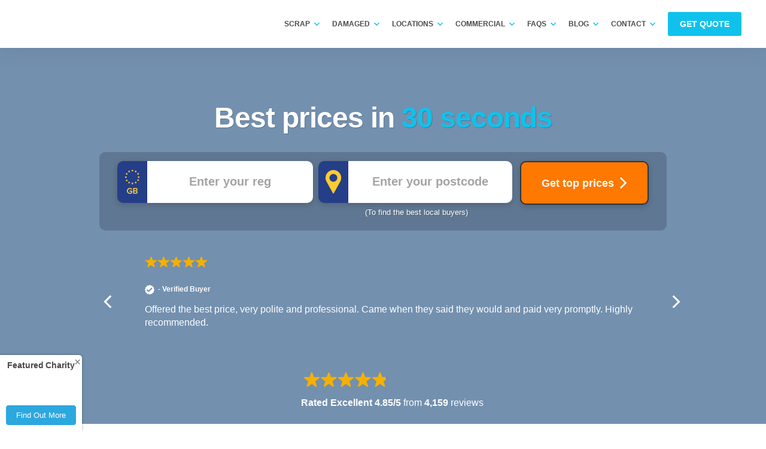

--- FILE ---
content_type: text/html; charset=UTF-8
request_url: https://www.scrapcarcomparison.co.uk/damaged/sell-my-written-off-vehicle/
body_size: 64696
content:
<!DOCTYPE html>
<html lang="en-GB">
<head><style>img.lazy{min-height:1px}</style><link rel="preload" href="https://www.scrapcarcomparison.co.uk/wp-content/plugins/w3-total-cache/pub/js/lazyload.min.js" as="script">
    <meta charset="UTF-8">
    <meta http-equiv="X-UA-Compatible" content="IE=edge">
    <meta name="viewport" content="width=device-width, initial-scale=1">
    <meta name="mobile-web-app-capable" content="yes">
    <meta name="apple-mobile-web-app-capable" content="yes">
    <meta name="apple-mobile-web-app-title" content="Scrap Car Comparison - Compare Scrap Car Prices">
    <meta name="theme-color" content="#2698ca"/>
    <meta name="msvalidate.01" content="7D80E81B82355B9FE511B5C5169F8220"/>
    <meta name="facebook-domain-verification" content="qny9xscvl7rhaaa2ielyzkfhvvlbfk"/>
    <!-- Favicon includes -->
    <link rel="apple-touch-icon" sizes="180x180" href="/apple-touch-icon.png">
    <link rel="icon" type="image/png" sizes="32x32" href="/favicon-32x32.png">
    <link rel="icon" type="image/png" sizes="194x194" href="/favicon-194x194.png">
    <link rel="icon" type="image/png" sizes="192x192" href="/android-chrome-192x192.png">
    <link rel="icon" type="image/png" sizes="16x16" href="/favicon-16x16.png">
    <link rel="manifest" href="/site.webmanifest">
    <link rel="mask-icon" href="/safari-pinned-tab.svg" color="#10c2eb">
    <meta name="msapplication-TileColor" content="#2b5797">
    <meta name="msapplication-TileImage" content="/mstile-144x144.png">
    <meta name="theme-color" content="#4c4b4f">
    <meta name='robots' content='index, follow, max-snippet:-1, max-image-preview:large, max-video-preview:-1' />

<!-- The SEO Framework by Sybre Waaijer -->
<link rel="canonical" href="https://www.scrapcarcomparison.co.uk/damaged/sell-my-written-off-vehicle/" />
<meta name="description" content="It can be a stressful time when your car or van is written off. We’ve got the answers to all your vehicle write&#x2d;off questions right here." />
<meta property="og:type" content="website" />
<meta property="og:locale" content="en_GB" />
<meta property="og:site_name" content="Scrap Car Comparison" />
<meta property="og:title" content="Sell Your Written Off Vehicle | Scrap Car Comparison" />
<meta property="og:description" content="It can be a stressful time when your car or van is written off. We’ve got the answers to all your vehicle write&#x2d;off questions right here." />
<meta property="og:url" content="https://www.scrapcarcomparison.co.uk/damaged/sell-my-written-off-vehicle/" />
<meta property="og:image" content="https://www.scrapcarcomparison.co.uk/wp-content/uploads/2016/05/personal-support.png" />
<meta name="twitter:card" content="summary_large_image" />
<meta name="twitter:title" content="Sell Your Written Off Vehicle | Scrap Car Comparison" />
<meta name="twitter:description" content="It can be a stressful time when your car or van is written off. We’ve got the answers to all your vehicle write&#x2d;off questions right here." />
<meta name="twitter:image" content="https://www.scrapcarcomparison.co.uk/wp-content/uploads/2016/05/personal-support.png" />
<script type="application/ld+json">{"@context":"https://schema.org","@graph":[{"@type":"WebSite","@id":"https://www.scrapcarcomparison.co.uk/#/schema/WebSite","url":"https://www.scrapcarcomparison.co.uk/","name":"Scrap Car Comparison","description":"Compare Scrap Car Prices","inLanguage":"en-GB","potentialAction":{"@type":"SearchAction","target":{"@type":"EntryPoint","urlTemplate":"https://www.scrapcarcomparison.co.uk/search/{search_term_string}/"},"query-input":"required name=search_term_string"}},{"@type":"WebPage","@id":"https://www.scrapcarcomparison.co.uk/damaged/sell-my-written-off-vehicle/","url":"https://www.scrapcarcomparison.co.uk/damaged/sell-my-written-off-vehicle/","name":"Sell Your Written Off Vehicle | Scrap Car Comparison","description":"It can be a stressful time when your car or van is written off. We’ve got the answers to all your vehicle write&#x2d;off questions right here.","inLanguage":"en-GB","isPartOf":{"@id":"https://www.scrapcarcomparison.co.uk/#/schema/WebSite"},"potentialAction":{"@type":"ReadAction","target":"https://www.scrapcarcomparison.co.uk/damaged/sell-my-written-off-vehicle/"}}]}</script>
<!-- / The SEO Framework by Sybre Waaijer | 3.43ms meta | 0.28ms boot -->


	<!-- This site is optimized with the Yoast SEO plugin v23.5 - https://yoast.com/wordpress/plugins/seo/ -->
	<title>Sell A MOT Failure Car | Buyers Of Failed MOT Test Vehicles</title>
	<meta name="description" content="Looking to sell a MOT failure car? If your car has failed an MOT test, we can help you find a buyer for it. Fill in our online form for an instant quote" />
	<link rel="canonical" href="https://www.scrapcarcomparison.co.uk/damaged/sell-my-written-off-vehicle/" />
	<meta property="og:locale" content="en_GB" />
	<meta property="og:type" content="article" />
	<meta property="og:title" content="Sell A MOT Failure Car | Buyers Of Failed MOT Test Vehicles" />
	<meta property="og:description" content="Looking to sell a MOT failure car? If your car has failed an MOT test, we can help you find a buyer for it. Fill in our online form for an instant quote" />
	<meta property="og:url" content="https://www.scrapcarcomparison.co.uk/damaged/sell-my-written-off-vehicle/" />
	<meta property="og:site_name" content="Scrap Car Comparison" />
	<meta property="article:publisher" content="https://www.facebook.com/scrapcarcomparison/" />
	<meta property="article:modified_time" content="2024-07-29T15:21:41+00:00" />
	<meta property="og:image" content="https://www.scrapcarcomparison.co.uk/wp-content/uploads/2016/05/personal-support.png" />
	<meta name="twitter:card" content="summary_large_image" />
	<meta name="twitter:site" content="@scrapcarcompare" />
	<meta name="twitter:label1" content="Estimated reading time" />
	<meta name="twitter:data1" content="11 minutes" />
	<script type="application/ld+json" class="yoast-schema-graph">{"@context":"https://schema.org","@graph":[{"@type":"WebPage","@id":"https://www.scrapcarcomparison.co.uk/damaged/sell-my-written-off-vehicle/","url":"https://www.scrapcarcomparison.co.uk/damaged/sell-my-written-off-vehicle/","name":"Sell A MOT Failure Car | Buyers Of Failed MOT Test Vehicles","isPartOf":{"@id":"https://www.scrapcarcomparison.co.uk/#website"},"primaryImageOfPage":{"@id":"https://www.scrapcarcomparison.co.uk/damaged/sell-my-written-off-vehicle/#primaryimage"},"image":{"@id":"https://www.scrapcarcomparison.co.uk/damaged/sell-my-written-off-vehicle/#primaryimage"},"thumbnailUrl":"https://www.scrapcarcomparison.co.uk/wp-content/uploads/2016/05/personal-support.png","datePublished":"2022-05-13T11:56:46+00:00","dateModified":"2024-07-29T15:21:41+00:00","description":"Looking to sell a MOT failure car? If your car has failed an MOT test, we can help you find a buyer for it. Fill in our online form for an instant quote","breadcrumb":{"@id":"https://www.scrapcarcomparison.co.uk/damaged/sell-my-written-off-vehicle/#breadcrumb"},"inLanguage":"en-GB","potentialAction":[{"@type":"ReadAction","target":["https://www.scrapcarcomparison.co.uk/damaged/sell-my-written-off-vehicle/"]}]},{"@type":"ImageObject","inLanguage":"en-GB","@id":"https://www.scrapcarcomparison.co.uk/damaged/sell-my-written-off-vehicle/#primaryimage","url":"https://www.scrapcarcomparison.co.uk/wp-content/uploads/2016/05/personal-support.png","contentUrl":"https://www.scrapcarcomparison.co.uk/wp-content/uploads/2016/05/personal-support.png"},{"@type":"BreadcrumbList","@id":"https://www.scrapcarcomparison.co.uk/damaged/sell-my-written-off-vehicle/#breadcrumb","itemListElement":[{"@type":"ListItem","position":1,"name":"Home","item":"https://www.scrapcarcomparison.co.uk/"},{"@type":"ListItem","position":2,"name":"Sell A Broken Car For ...","item":"https://www.scrapcarcomparison.co.uk/damaged/"},{"@type":"ListItem","position":3,"name":"Sell My Written Off Ve..."}]},{"@type":"WebSite","@id":"https://www.scrapcarcomparison.co.uk/#website","url":"https://www.scrapcarcomparison.co.uk/","name":"Scrap Car Comparison","description":"Compare Scrap Car Prices","publisher":{"@id":"https://www.scrapcarcomparison.co.uk/#organization"},"potentialAction":[{"@type":"SearchAction","target":{"@type":"EntryPoint","urlTemplate":"https://www.scrapcarcomparison.co.uk/?s={search_term_string}"},"query-input":{"@type":"PropertyValueSpecification","valueRequired":true,"valueName":"search_term_string"}}],"inLanguage":"en-GB"},{"@type":"Organization","@id":"https://www.scrapcarcomparison.co.uk/#organization","name":"Scrap Car Comparison","url":"https://www.scrapcarcomparison.co.uk/","logo":{"@type":"ImageObject","inLanguage":"en-GB","@id":"https://www.scrapcarcomparison.co.uk/#/schema/logo/image/","url":"https://cdn.scrapcarcomparison.co.uk/uploads/2024/05/scc_logo_square.webp","contentUrl":"https://cdn.scrapcarcomparison.co.uk/uploads/2024/05/scc_logo_square.webp","width":207,"height":207,"caption":"Scrap Car Comparison"},"image":{"@id":"https://www.scrapcarcomparison.co.uk/#/schema/logo/image/"},"sameAs":["https://www.facebook.com/scrapcarcomparison/","https://x.com/scrapcarcompare","https://www.youtube.com/user/scrapcarcomparison"]}]}</script>
	<!-- / Yoast SEO plugin. -->


<link rel='dns-prefetch' href='//cdn.scrapcarcomparison.co.uk' />
<link rel='stylesheet' id='wp-block-library-css' href='https://www.scrapcarcomparison.co.uk/wp-includes/css/dist/block-library/style.min.css?ver=6.6.2' type='text/css' media='all' />
<style id='classic-theme-styles-inline-css' type='text/css'>
/*! This file is auto-generated */
.wp-block-button__link{color:#fff;background-color:#32373c;border-radius:9999px;box-shadow:none;text-decoration:none;padding:calc(.667em + 2px) calc(1.333em + 2px);font-size:1.125em}.wp-block-file__button{background:#32373c;color:#fff;text-decoration:none}
</style>
<style id='global-styles-inline-css' type='text/css'>
:root{--wp--preset--aspect-ratio--square: 1;--wp--preset--aspect-ratio--4-3: 4/3;--wp--preset--aspect-ratio--3-4: 3/4;--wp--preset--aspect-ratio--3-2: 3/2;--wp--preset--aspect-ratio--2-3: 2/3;--wp--preset--aspect-ratio--16-9: 16/9;--wp--preset--aspect-ratio--9-16: 9/16;--wp--preset--color--black: #000000;--wp--preset--color--cyan-bluish-gray: #abb8c3;--wp--preset--color--white: #ffffff;--wp--preset--color--pale-pink: #f78da7;--wp--preset--color--vivid-red: #cf2e2e;--wp--preset--color--luminous-vivid-orange: #ff6900;--wp--preset--color--luminous-vivid-amber: #fcb900;--wp--preset--color--light-green-cyan: #7bdcb5;--wp--preset--color--vivid-green-cyan: #00d084;--wp--preset--color--pale-cyan-blue: #8ed1fc;--wp--preset--color--vivid-cyan-blue: #0693e3;--wp--preset--color--vivid-purple: #9b51e0;--wp--preset--gradient--vivid-cyan-blue-to-vivid-purple: linear-gradient(135deg,rgba(6,147,227,1) 0%,rgb(155,81,224) 100%);--wp--preset--gradient--light-green-cyan-to-vivid-green-cyan: linear-gradient(135deg,rgb(122,220,180) 0%,rgb(0,208,130) 100%);--wp--preset--gradient--luminous-vivid-amber-to-luminous-vivid-orange: linear-gradient(135deg,rgba(252,185,0,1) 0%,rgba(255,105,0,1) 100%);--wp--preset--gradient--luminous-vivid-orange-to-vivid-red: linear-gradient(135deg,rgba(255,105,0,1) 0%,rgb(207,46,46) 100%);--wp--preset--gradient--very-light-gray-to-cyan-bluish-gray: linear-gradient(135deg,rgb(238,238,238) 0%,rgb(169,184,195) 100%);--wp--preset--gradient--cool-to-warm-spectrum: linear-gradient(135deg,rgb(74,234,220) 0%,rgb(151,120,209) 20%,rgb(207,42,186) 40%,rgb(238,44,130) 60%,rgb(251,105,98) 80%,rgb(254,248,76) 100%);--wp--preset--gradient--blush-light-purple: linear-gradient(135deg,rgb(255,206,236) 0%,rgb(152,150,240) 100%);--wp--preset--gradient--blush-bordeaux: linear-gradient(135deg,rgb(254,205,165) 0%,rgb(254,45,45) 50%,rgb(107,0,62) 100%);--wp--preset--gradient--luminous-dusk: linear-gradient(135deg,rgb(255,203,112) 0%,rgb(199,81,192) 50%,rgb(65,88,208) 100%);--wp--preset--gradient--pale-ocean: linear-gradient(135deg,rgb(255,245,203) 0%,rgb(182,227,212) 50%,rgb(51,167,181) 100%);--wp--preset--gradient--electric-grass: linear-gradient(135deg,rgb(202,248,128) 0%,rgb(113,206,126) 100%);--wp--preset--gradient--midnight: linear-gradient(135deg,rgb(2,3,129) 0%,rgb(40,116,252) 100%);--wp--preset--font-size--small: 13px;--wp--preset--font-size--medium: 20px;--wp--preset--font-size--large: 36px;--wp--preset--font-size--x-large: 42px;--wp--preset--spacing--20: 0.44rem;--wp--preset--spacing--30: 0.67rem;--wp--preset--spacing--40: 1rem;--wp--preset--spacing--50: 1.5rem;--wp--preset--spacing--60: 2.25rem;--wp--preset--spacing--70: 3.38rem;--wp--preset--spacing--80: 5.06rem;--wp--preset--shadow--natural: 6px 6px 9px rgba(0, 0, 0, 0.2);--wp--preset--shadow--deep: 12px 12px 50px rgba(0, 0, 0, 0.4);--wp--preset--shadow--sharp: 6px 6px 0px rgba(0, 0, 0, 0.2);--wp--preset--shadow--outlined: 6px 6px 0px -3px rgba(255, 255, 255, 1), 6px 6px rgba(0, 0, 0, 1);--wp--preset--shadow--crisp: 6px 6px 0px rgba(0, 0, 0, 1);}:where(.is-layout-flex){gap: 0.5em;}:where(.is-layout-grid){gap: 0.5em;}body .is-layout-flex{display: flex;}.is-layout-flex{flex-wrap: wrap;align-items: center;}.is-layout-flex > :is(*, div){margin: 0;}body .is-layout-grid{display: grid;}.is-layout-grid > :is(*, div){margin: 0;}:where(.wp-block-columns.is-layout-flex){gap: 2em;}:where(.wp-block-columns.is-layout-grid){gap: 2em;}:where(.wp-block-post-template.is-layout-flex){gap: 1.25em;}:where(.wp-block-post-template.is-layout-grid){gap: 1.25em;}.has-black-color{color: var(--wp--preset--color--black) !important;}.has-cyan-bluish-gray-color{color: var(--wp--preset--color--cyan-bluish-gray) !important;}.has-white-color{color: var(--wp--preset--color--white) !important;}.has-pale-pink-color{color: var(--wp--preset--color--pale-pink) !important;}.has-vivid-red-color{color: var(--wp--preset--color--vivid-red) !important;}.has-luminous-vivid-orange-color{color: var(--wp--preset--color--luminous-vivid-orange) !important;}.has-luminous-vivid-amber-color{color: var(--wp--preset--color--luminous-vivid-amber) !important;}.has-light-green-cyan-color{color: var(--wp--preset--color--light-green-cyan) !important;}.has-vivid-green-cyan-color{color: var(--wp--preset--color--vivid-green-cyan) !important;}.has-pale-cyan-blue-color{color: var(--wp--preset--color--pale-cyan-blue) !important;}.has-vivid-cyan-blue-color{color: var(--wp--preset--color--vivid-cyan-blue) !important;}.has-vivid-purple-color{color: var(--wp--preset--color--vivid-purple) !important;}.has-black-background-color{background-color: var(--wp--preset--color--black) !important;}.has-cyan-bluish-gray-background-color{background-color: var(--wp--preset--color--cyan-bluish-gray) !important;}.has-white-background-color{background-color: var(--wp--preset--color--white) !important;}.has-pale-pink-background-color{background-color: var(--wp--preset--color--pale-pink) !important;}.has-vivid-red-background-color{background-color: var(--wp--preset--color--vivid-red) !important;}.has-luminous-vivid-orange-background-color{background-color: var(--wp--preset--color--luminous-vivid-orange) !important;}.has-luminous-vivid-amber-background-color{background-color: var(--wp--preset--color--luminous-vivid-amber) !important;}.has-light-green-cyan-background-color{background-color: var(--wp--preset--color--light-green-cyan) !important;}.has-vivid-green-cyan-background-color{background-color: var(--wp--preset--color--vivid-green-cyan) !important;}.has-pale-cyan-blue-background-color{background-color: var(--wp--preset--color--pale-cyan-blue) !important;}.has-vivid-cyan-blue-background-color{background-color: var(--wp--preset--color--vivid-cyan-blue) !important;}.has-vivid-purple-background-color{background-color: var(--wp--preset--color--vivid-purple) !important;}.has-black-border-color{border-color: var(--wp--preset--color--black) !important;}.has-cyan-bluish-gray-border-color{border-color: var(--wp--preset--color--cyan-bluish-gray) !important;}.has-white-border-color{border-color: var(--wp--preset--color--white) !important;}.has-pale-pink-border-color{border-color: var(--wp--preset--color--pale-pink) !important;}.has-vivid-red-border-color{border-color: var(--wp--preset--color--vivid-red) !important;}.has-luminous-vivid-orange-border-color{border-color: var(--wp--preset--color--luminous-vivid-orange) !important;}.has-luminous-vivid-amber-border-color{border-color: var(--wp--preset--color--luminous-vivid-amber) !important;}.has-light-green-cyan-border-color{border-color: var(--wp--preset--color--light-green-cyan) !important;}.has-vivid-green-cyan-border-color{border-color: var(--wp--preset--color--vivid-green-cyan) !important;}.has-pale-cyan-blue-border-color{border-color: var(--wp--preset--color--pale-cyan-blue) !important;}.has-vivid-cyan-blue-border-color{border-color: var(--wp--preset--color--vivid-cyan-blue) !important;}.has-vivid-purple-border-color{border-color: var(--wp--preset--color--vivid-purple) !important;}.has-vivid-cyan-blue-to-vivid-purple-gradient-background{background: var(--wp--preset--gradient--vivid-cyan-blue-to-vivid-purple) !important;}.has-light-green-cyan-to-vivid-green-cyan-gradient-background{background: var(--wp--preset--gradient--light-green-cyan-to-vivid-green-cyan) !important;}.has-luminous-vivid-amber-to-luminous-vivid-orange-gradient-background{background: var(--wp--preset--gradient--luminous-vivid-amber-to-luminous-vivid-orange) !important;}.has-luminous-vivid-orange-to-vivid-red-gradient-background{background: var(--wp--preset--gradient--luminous-vivid-orange-to-vivid-red) !important;}.has-very-light-gray-to-cyan-bluish-gray-gradient-background{background: var(--wp--preset--gradient--very-light-gray-to-cyan-bluish-gray) !important;}.has-cool-to-warm-spectrum-gradient-background{background: var(--wp--preset--gradient--cool-to-warm-spectrum) !important;}.has-blush-light-purple-gradient-background{background: var(--wp--preset--gradient--blush-light-purple) !important;}.has-blush-bordeaux-gradient-background{background: var(--wp--preset--gradient--blush-bordeaux) !important;}.has-luminous-dusk-gradient-background{background: var(--wp--preset--gradient--luminous-dusk) !important;}.has-pale-ocean-gradient-background{background: var(--wp--preset--gradient--pale-ocean) !important;}.has-electric-grass-gradient-background{background: var(--wp--preset--gradient--electric-grass) !important;}.has-midnight-gradient-background{background: var(--wp--preset--gradient--midnight) !important;}.has-small-font-size{font-size: var(--wp--preset--font-size--small) !important;}.has-medium-font-size{font-size: var(--wp--preset--font-size--medium) !important;}.has-large-font-size{font-size: var(--wp--preset--font-size--large) !important;}.has-x-large-font-size{font-size: var(--wp--preset--font-size--x-large) !important;}
:where(.wp-block-post-template.is-layout-flex){gap: 1.25em;}:where(.wp-block-post-template.is-layout-grid){gap: 1.25em;}
:where(.wp-block-columns.is-layout-flex){gap: 2em;}:where(.wp-block-columns.is-layout-grid){gap: 2em;}
:root :where(.wp-block-pullquote){font-size: 1.5em;line-height: 1.6;}
</style>
<link rel='stylesheet' id='understrap-styles-css' href='https://www.scrapcarcomparison.co.uk/wp-content/themes/scc/css/theme.min.css?ver=6.6.2' type='text/css' media='all' />
<link rel='stylesheet' id='custom-styles-css' href='https://www.scrapcarcomparison.co.uk/wp-content/themes/scc/css/custom.css?ver=1.0.666' type='text/css' media='all' />
<script type="text/javascript" src="https://www.scrapcarcomparison.co.uk/wp-includes/js/jquery/jquery.min.js?ver=3.7.1" id="jquery-core-js"></script>
<script type="text/javascript" src="https://www.scrapcarcomparison.co.uk/wp-content/themes/scc/js/theme.js?ver=6.6.2" id="understrap-scripts-js"></script>
<script type="text/javascript" src="https://www.scrapcarcomparison.co.uk/wp-content/themes/scc/js/parsley.min.js?ver=6.6.2" id="parsley-js"></script>
<script type="text/javascript" src="https://www.scrapcarcomparison.co.uk/wp-content/themes/scc/js/custom.js?ver=1.0.19" id="custom-scripts-js"></script>
<script type="text/javascript" src="https://www.scrapcarcomparison.co.uk/wp-content/themes/scc/js/call-us-cta.js?ver=1" id="call-us-cta-js"></script>
<link rel="https://api.w.org/" href="https://www.scrapcarcomparison.co.uk/wp-json/" /><link rel="alternate" title="JSON" type="application/json" href="https://www.scrapcarcomparison.co.uk/wp-json/wp/v2/pages/217906" /><link rel="alternate" title="oEmbed (JSON)" type="application/json+oembed" href="https://www.scrapcarcomparison.co.uk/wp-json/oembed/1.0/embed?url=https%3A%2F%2Fwww.scrapcarcomparison.co.uk%2Fdamaged%2Fsell-my-written-off-vehicle%2F" />
<link rel="alternate" title="oEmbed (XML)" type="text/xml+oembed" href="https://www.scrapcarcomparison.co.uk/wp-json/oembed/1.0/embed?url=https%3A%2F%2Fwww.scrapcarcomparison.co.uk%2Fdamaged%2Fsell-my-written-off-vehicle%2F&#038;format=xml" />
		<script>
			document.documentElement.className = document.documentElement.className.replace('no-js', 'js');
		</script>
				<style>
			.no-js img.lazyload {
				display: none;
			}

			figure.wp-block-image img.lazyloading {
				min-width: 150px;
			}

						.lazyload {
				opacity: 0;
			}

			.lazyloading {
				border: 0 !important;
				opacity: 1;
				background: #F3F3F3 url('https://www.scrapcarcomparison.co.uk/wp-content/plugins/wp-smushit/app/assets/images/smush-placeholder.png') no-repeat center !important;
				background-size: 16px auto !important;
				min-width: 16px;
			}

			.lazyload,
			.lazyloading {
				--smush-placeholder-width: 100px;
				--smush-placeholder-aspect-ratio: 1/1;
				width: var(--smush-placeholder-width) !important;
				aspect-ratio: var(--smush-placeholder-aspect-ratio) !important;
			}

					</style>
		
    <link rel='preconnect' href='https://www.google-analytics.com'>
    <link rel='preconnect' href='https://ajax.googleapis.com'>
    <link rel='preconnect' href='https://fonts.gstatic.com'>
    <meta property=article:published_time content=2022-05-13T11:56:46+00:00>        <link rel="profile preconnect" href="https://gmpg.org/xfn/11">
    <link rel="pingback" href="https://www.scrapcarcomparison.co.uk/xmlrpc.php">
    <!-- Google Tag Manager -->
    <script>
        (function (w, d, s, l, i) {
            w[l] = w[l] || [];
            w[l].push({
                'gtm.start':
                    new Date().getTime(), event: 'gtm.js'
            });
            var f = d.getElementsByTagName(s)[0],
                j = d.createElement(s), dl = l != 'dataLayer' ? '&l=' + l : '';
            j.async = true;
            j.src =
                'https://www.googletagmanager.com/gtm.js?id=' + i + dl;
            f.parentNode.insertBefore(j, f);
        })(window, document, 'script', 'dataLayer', 'GTM-528GKZH');
    </script>
    <!-- End Google Tag Manager -->
    <!-- begin Convert Experiences code-->
    <script type="text/javascript" src="//cdn-4.convertexperiments.com/js/10021806-10025545.js"></script>
    <!-- end Convert Experiences code -->
    <script type="application/ld+json">
{
    "@context": "http://schema.org",
    "@type": "Organization",
    "name": "Scrap Car Comparison",
        "url": " https://www.scrapcarcomparison.co.uk/",
    "contactPoint": {
        "@type": "ContactPoint",
        "telephone": "+44 333 344 9950",
        "contactType": "customer service"
    },
    "logo": "https://www.scrapcarcomparison.co.uk/wp-content/themes/scc/img/scaled/scrap-car-comparison.svg",
    "sameAs": [
        "https://www.facebook.com/scrapcarcomparison/",
        "https://twitter.com/scrapcarcompare",
        "https://www.youtube.com/user/scrapcarcomparison/",
        "https://plus.google.com/+ScrapcarcomparisonCoUk",
        "https://www.linkedin.com/company/scrap-car-comparison-ltd/"
    ]
}



</script>
<!-- ARTICLE -->

    <!-- START: 76273308 pixels, are aggregated in consenTag container -->
<!--    <script src="https://consentag.eu/public/3.0.1/consenTag.js"></script>-->
<!--    <script type="text/javascript">-->
<!--      consenTag.init({-->
<!--        containerId: "76228857",-->
<!--        silentMode: true-->
<!--      }, true);-->
<!--    </script>-->
        <!-- END: 76273308 pixels, are aggregated in consenTag container -->
</head>

<body class="page-template page-template-page-templates page-template-page-commercial page-template-page-templatespage-commercial-php page page-id-217906 page-child parent-pageid-60 group-blog" data-spy="scroll" data-target="#inner-nav" data-offset="260">

<!-- Google Tag Manager (noscript) -->
<noscript>
    <iframe src="https://www.googletagmanager.com/ns.html?id=GTM-528GKZH"
            height="0" width="0" style="display:none;visibility:hidden"></iframe>
</noscript>
<!-- End Google Tag Manager (noscript) -->
<svg xmlns="http://www.w3.org/2000/svg" style="display:none;">
    <symbol id="hamburger">
        <path d="m0 0v2h27v-2h-27zm0 8v2h27v-2h-27zm0 8v2h27v-2h-27z"/>
    </symbol>
    <symbol id="hamburgerx">
        <path d="m1.4141-1e-7 -1.4141 1.416 12.086 12.084-12.086 12.086 1.4141 1.414 12.086-12.086 12.086 12.086 1.414-1.414-12.086-12.086 12.086-12.084-1.414-1.416-12.086 12.086-12.086-12.086z"/>
    </symbol>
</svg>

<div class="hfeed site" id="page">

    <!-- ******************* The Navbar Area ******************* -->
    <div class="wrapper-fluid wrapper-navbar" id="wrapper-navbar">

        <a class="skip-link screen-reader-text sr-only" href="#content">Skip to content</a>

        
        <nav class="navbar navbar-toggleable-md">

            <div class="container">
                <div class="row">
                    <div class="col-12 col-lg-4 top-nav">
                        <a class="navbar-brand" rel="home" href="https://www.scrapcarcomparison.co.uk/"
                           title="Scrap Car Comparison">
                            <img class="lazy" src="data:image/svg+xml,%3Csvg%20xmlns='http://www.w3.org/2000/svg'%20viewBox='0%200%20310%2035'%3E%3C/svg%3E" data-src="data:image/svg+xml;charset=UTF-8,%3c?xml version='1.0' standalone='no'?%3e%3c!-- Generator: Gravit.io --%3e%3csvg xmlns='http://www.w3.org/2000/svg' xmlns:xlink='http://www.w3.org/1999/xlink' style='isolation:isolate' viewBox='0 0 310 35' width='310' height='35'%3e%3cdefs%3e%3cclipPath id='_clipPath_nZfvARCAJgla2eQY9LQZmoDz9dZW3nqy'%3e%3crect width='310' height='35'/%3e%3c/clipPath%3e%3c/defs%3e%3cg clip-path='url(%23_clipPath_nZfvARCAJgla2eQY9LQZmoDz9dZW3nqy)'%3e%3cg%3e%3cclipPath id='_clipPath_5vbRh6fkNYF5oTRcsRSTTbNa804DJakz'%3e%3cpath d=' M 0 0.973 L 55.677 0.973 L 55.677 35 L 0 35 L 0 0.973 Z ' fill='rgb(255,255,255)'/%3e%3c/clipPath%3e%3cg clip-path='url(%23_clipPath_5vbRh6fkNYF5oTRcsRSTTbNa804DJakz)'%3e%3cpath d=' M 19.025 29.425 L 19.073 29.407 L 19.062 29.409 L 19.045 29.417 L 19.025 29.424 L 19.025 29.425 Z ' fill='rgb(203,202,202)'/%3e%3c/g%3e%3cclipPath id='_clipPath_YNdMgoCrMdaeVAboX80fhdXKtmoBja6F'%3e%3cpath d=' M 0 0.973 L 55.677 0.973 L 55.677 35 L 0 35 L 0 0.973 Z ' fill='rgb(255,255,255)'/%3e%3c/clipPath%3e%3cg clip-path='url(%23_clipPath_YNdMgoCrMdaeVAboX80fhdXKtmoBja6F)'%3e%3cpath d=' M 49.65 30.149 C 49.301 30.098 48.947 30.043 48.591 29.988 C 47.221 30.933 41.352 31.242 40.846 31.065 C 40.684 31.008 40.529 30.86 40.389 30.648 C 35.843 31.215 31.217 31.196 28.614 30.651 C 29.084 31.406 29.78 31.856 28.991 32.198 C 27.812 32.712 26.593 32.889 25.5 32.904 C 25.447 32.922 25.367 32.92 25.242 32.904 C 23.433 32.888 22.055 32.447 21.989 32.424 C 20.737 32.182 19.69 31.806 20.306 31.329 C 21.041 30.766 20.207 31.084 20.207 29.454 C 20.207 29.302 20.207 29.156 20.213 29.01 L 20.067 29.083 C 19.928 29.448 19.922 30.011 19.703 30.157 C 18.921 30.693 15.437 30.554 15.437 30.554 C 14.84 30.554 14.304 29.918 13.959 28.918 C 13.29 29.169 12.522 29.388 11.7 29.507 C 7.354 30.123 19.828 33.071 21.995 33.395 C 33.542 35.107 66.6 32.738 49.66 30.168' fill='rgb(203,202,202)'/%3e%3c/g%3e%3cclipPath id='_clipPath_C8uirl5FY60xC6cCT4MSsw5VqGrlkBEx'%3e%3cpath d=' M 0 0.973 L 55.677 0.973 L 55.677 35 L 0 35 L 0 0.973 Z ' fill='rgb(255,255,255)'/%3e%3c/clipPath%3e%3cg clip-path='url(%23_clipPath_C8uirl5FY60xC6cCT4MSsw5VqGrlkBEx)'%3e%3cpath d=' M 47.951 29.043 C 47.204 29.285 46.384 29.509 45.481 29.731 C 43.876 30.125 42.139 30.429 40.389 30.648 C 40.529 30.86 40.684 31.008 40.846 31.065 C 41.353 31.242 47.221 30.933 48.591 29.988 C 48.669 29.935 48.733 29.878 48.78 29.82 C 49.006 29.542 48.436 29.528 48.038 29.014 C 48.012 29.024 47.984 29.032 47.956 29.041 L 47.951 29.043 M 15.424 21.97 C 15.509 21.97 15.592 21.985 15.676 22.01 C 15.835 21.991 15.987 21.977 16.136 21.966 C 15.876 21.75 15.566 21.588 15.197 21.495 C 14.892 21.42 14.627 21.445 14.408 21.547 C 12.845 22.264 13.09 26.736 13.097 26.773 L 13.541 26.419 L 13.534 26.253 C 13.534 23.881 14.375 21.967 15.415 21.967 M 13.084 26.77 L 13.084 26.763 L 13.077 26.763 M 22.445 23.763 C 22.571 23.763 22.694 23.783 22.816 23.817 C 23.422 23.749 23.973 23.705 24.476 23.685 C 23.549 22.647 22.244 22.543 21.283 22.996 C 21.005 23.128 20.76 23.307 20.554 23.522 C 19.137 25.053 19.68 28.597 19.196 29.301 C 19.168 29.345 19.121 29.379 19.064 29.405 L 19.077 29.405 L 20.081 29.034 L 20.067 29.071 C 20.12 29.048 20.167 29.025 20.213 28.999 C 20.273 25.766 20.982 23.761 22.452 23.761 M 21.989 32.423 C 22.055 32.445 23.433 32.887 25.242 32.903 C 24.943 32.863 24.394 32.738 23.459 32.638 C 22.989 32.585 22.472 32.512 21.989 32.42' fill='rgb(76,75,79)'/%3e%3c/g%3e%3cclipPath id='_clipPath_Is4FanRIdrpzvdgZZjRv1VyXS9qP8W4X'%3e%3cpath d=' M 0 0.973 L 55.677 0.973 L 55.677 35 L 0 35 L 0 0.973 Z ' fill='rgb(255,255,255)'/%3e%3c/clipPath%3e%3cg clip-path='url(%23_clipPath_Is4FanRIdrpzvdgZZjRv1VyXS9qP8W4X)'%3e%3cpath d=' M 26.495 29.511 C 26.097 27.279 25.832 26.311 25.119 24.695 C 24.94 24.291 24.723 23.958 24.48 23.688 C 23.976 23.709 23.426 23.753 22.823 23.82 L 22.823 23.822 C 24.188 24.233 25.235 26.883 25.235 30.089 C 25.235 32.169 25.772 32.805 25.507 32.898 C 26.6 32.878 27.825 32.706 29.004 32.189 C 29.793 31.845 29.097 31.394 28.633 30.639 C 27.388 30.374 26.606 29.996 26.52 29.499' fill='rgb(76,75,79)'/%3e%3c/g%3e%3cclipPath id='_clipPath_Z9Bm1CaZlcN2IP3OqFFDFTGFS0BHfXT2'%3e%3cpath d=' M 0 0.973 L 55.677 0.973 L 55.677 35 L 0 35 L 0 0.973 Z ' fill='rgb(255,255,255)'/%3e%3c/clipPath%3e%3cg clip-path='url(%23_clipPath_Z9Bm1CaZlcN2IP3OqFFDFTGFS0BHfXT2)'%3e%3cpath d=' M 25.228 30.093 C 25.228 26.884 24.178 24.235 22.818 23.821 C 22.697 23.785 22.573 23.764 22.447 23.764 C 20.978 23.764 20.268 25.769 20.208 29.002 C 20.205 29.148 20.204 29.294 20.204 29.446 C 20.204 31.076 21.037 30.751 20.302 31.321 C 19.686 31.798 20.726 32.176 21.983 32.414 C 22.469 32.507 22.986 32.58 23.454 32.633 C 24.39 32.732 24.935 32.858 25.236 32.891 C 25.361 32.905 25.444 32.905 25.496 32.885 C 25.759 32.785 25.228 32.156 25.228 30.069 M 22.584 32.176 C 21.962 32.176 21.455 30.81 21.455 29.125 C 21.455 27.44 21.962 26.078 22.584 26.078 C 23.207 26.078 23.717 27.449 23.717 29.138 C 23.717 30.828 23.214 32.188 22.591 32.188' fill='rgb(76,75,79)'/%3e%3c/g%3e%3cclipPath id='_clipPath_hHLZlzWualeuRDuQ4PrEKH36IblrQ3E5'%3e%3cpath d=' M 0 0.973 L 55.677 0.973 L 55.677 35 L 0 35 L 0 0.973 Z ' fill='rgb(255,255,255)'/%3e%3c/clipPath%3e%3cg clip-path='url(%23_clipPath_hHLZlzWualeuRDuQ4PrEKH36IblrQ3E5)'%3e%3cpath d=' M 22.584 26.095 C 21.962 26.095 21.455 27.461 21.455 29.146 C 21.455 30.832 21.961 32.198 22.585 32.198 C 23.209 32.198 23.717 30.832 23.717 29.146 C 23.717 27.461 23.211 26.094 22.586 26.094' fill='rgb(255,255,255)'/%3e%3c/g%3e%3cclipPath id='_clipPath_QJJXEOa8jdpFjIdcWXTRE5TcUdUfIFIw'%3e%3cpath d=' M 0 0.973 L 55.677 0.973 L 55.677 35 L 0 35 L 0 0.973 Z ' fill='rgb(255,255,255)'/%3e%3c/clipPath%3e%3cg clip-path='url(%23_clipPath_QJJXEOa8jdpFjIdcWXTRE5TcUdUfIFIw)'%3e%3cpath d=' M 19.073 29.407 L 19.025 29.425 C 18.544 29.604 17.38 29.335 17.269 28.839 C 17.157 28.332 18.116 23.605 16.136 21.966 C 15.987 21.977 15.834 21.992 15.675 22.009 C 16.596 22.289 17.312 24.083 17.312 26.257 C 17.312 28.624 16.47 30.543 15.43 30.543 C 15.437 30.543 18.921 30.685 19.703 30.15 C 19.928 30.004 19.935 29.441 20.074 29.077 L 20.087 29.044 L 19.087 29.415 L 19.073 29.407 Z ' fill='rgb(76,75,79)'/%3e%3c/g%3e%3cclipPath id='_clipPath_2eDWSt5VbXzm7nldIuuL2W1uCHLLJqMO'%3e%3cpath d=' M 0 0.973 L 55.677 0.973 L 55.677 35 L 0 35 L 0 0.973 Z ' fill='rgb(255,255,255)'/%3e%3c/clipPath%3e%3cg clip-path='url(%23_clipPath_2eDWSt5VbXzm7nldIuuL2W1uCHLLJqMO)'%3e%3cpath d=' M 51.042 27.648 C 50.981 27.688 50.918 27.729 50.855 27.768 C 50.918 27.729 50.981 27.688 51.042 27.648 Z M 15.904 20.967 C 19.101 21.577 22.231 20.811 25.106 22.107 C 25.145 22.126 25.185 22.144 25.225 22.164 C 25.45 21.724 25.899 21.241 26.298 21.318 C 26.321 21.32 26.345 21.322 26.369 21.326 C 26.57 21.365 27.065 21.583 27.666 21.883 C 28.428 21.035 29.203 20.444 29.587 20.463 C 30.522 20.503 31.595 21.675 30.972 22.212 C 30.76 22.397 30.416 22.735 30.025 23.153 C 30.687 23.537 31.204 23.875 31.336 24.034 C 31.389 24.093 31.436 24.153 31.469 24.213 C 31.873 24.69 31.641 25.127 31.085 25.637 C 30.873 25.836 30.687 25.962 30.469 25.982 C 34.344 28.731 40.075 31.182 51.085 27.605 C 54.139 25.564 54.855 22 54.424 13.646 C 53.941 4.232 45.699 8.558 43.917 8.419 C 42.731 6.883 42.121 5.385 41.055 3.822 C 38.385 -0.117 21.677 3.19 18.914 5.723 C 17.397 7.113 16.635 10.006 16.258 12.209 L 16.271 12.212 L 16.231 12.392 C 16.205 12.564 16.178 12.732 16.152 12.895 C 16.642 13.061 17.066 13.22 17.245 13.189 C 17.543 13.136 17.529 12.844 17.529 12.844 L 17.549 12.851 C 17.766 10.791 18.623 7.505 19.104 6.928 C 20.326 5.458 23.666 5.683 23.98 6.511 C 24.311 7.385 25.122 9.472 25.418 11.036 C 25.766 10.784 26.133 10.559 26.511 10.347 C 25.491 7.776 24.813 5.809 26.661 5.093 C 27.67 4.702 37.042 2.251 39.732 3.815 C 40.813 4.444 42.249 7.14 42.829 8.353 C 43.458 9.671 37.785 9.764 34.905 10.512 C 34.67 10.572 34.435 10.632 34.21 10.698 C 35.197 11.725 35.813 13.176 35.813 14.779 C 35.813 17.906 33.488 20.436 30.618 20.436 C 30.079 20.436 29.465 20.357 28.826 20.198 C 28.983 20.284 29.144 20.364 29.315 20.436 C 29.315 20.436 28.1 20.112 26.735 19.463 C 26.443 19.33 26.156 19.178 25.878 19.019 C 24.864 18.442 23.89 17.694 23.367 16.766 C 23.022 16.216 22.823 15.614 22.823 14.984 C 22.823 14.507 22.936 14.043 23.135 13.6 C 20.836 14.255 17.57 14.964 17.57 14.289 C 17.517 14.09 17.497 13.792 17.517 13.421 C 17.292 13.5 16.828 13.381 16.132 13.116 C 15.973 14.262 15.934 15.064 15.934 15.07 L 15.94 15.07 C 15.45 15.7 13.317 20.443 15.934 20.947 M 50.575 8.724 C 51.992 9.393 52.986 10.933 52.986 12.726 C 52.986 15.137 51.194 17.085 48.985 17.085 C 48.272 17.085 47.603 16.882 47.024 16.528 C 45.602 15.859 44.607 14.316 44.607 12.523 C 44.607 10.116 46.396 8.164 48.608 8.164 C 49.32 8.164 49.989 8.369 50.569 8.724 M 43.588 9.268 C 43.588 9.268 43.736 8.685 46.144 8.579 C 46.144 8.579 43.143 11.076 45.104 15.747 C 45.104 15.747 42.712 13.242 43.593 9.268 M 43.673 16.323 L 43.308 16.548 C 43.308 16.548 44.375 17.416 44.32 17.9 C 44.26 18.385 41.928 18.968 41.928 18.968 L 41.71 18.193 C 41.71 18.193 42.717 17.822 42.982 17.71 C 43.24 17.6 42.518 17.019 42.518 17.019 L 42.001 17.244 L 42.24 16.204 L 43.664 16.31 L 43.673 16.323 Z M 38.756 16.475 C 38.756 16.475 39.332 14.61 39.793 14.603 C 40.257 14.597 42.443 15.829 42.443 15.829 L 41.585 16.399 C 41.585 16.399 40.34 15.769 40.121 15.729 C 39.902 15.69 39.611 16.683 39.611 16.683 L 39.995 16.829 L 38.902 17.598 L 38.379 16.405 L 38.756 16.467 L 38.756 16.475 Z M 38.305 17.769 L 39.319 17.859 C 39.319 17.859 39.036 18.787 39.274 18.827 C 39.513 18.866 40.692 18.535 40.692 18.535 L 40.405 17.959 L 41.551 18.535 L 41.067 19.887 L 40.915 19.363 C 40.915 19.363 39.689 19.853 38.921 19.688 C 38.152 19.522 38.013 18.714 38.298 17.78 M 53.244 16.415 C 54.767 20.238 51.303 27.949 42.021 28.327 C 33.342 28.684 31.441 21.596 31.441 21.596 C 47.931 25.234 53.244 16.409 53.244 16.409 M 18.894 15.78 C 19.153 15.674 21.491 15.521 21.723 15.627 C 21.956 15.733 21.123 16.734 21.123 16.734 C 21.123 16.734 18.766 16.793 18.681 16.562 C 18.595 16.33 18.888 15.782 18.888 15.782 M 50.786 27.804 L 50.588 27.923 L 50.786 27.806 M 49.336 28.535 C 49.018 28.667 48.68 28.793 48.322 28.915 C 48.68 28.796 49.018 28.667 49.336 28.534 M 49.647 28.395 L 49.375 28.514 L 49.654 28.395 M 50.541 27.951 C 50.276 28.1 49.992 28.243 49.693 28.375 C 49.992 28.243 50.276 28.101 50.541 27.951 Z M 47.958 29.038 L 48.04 29.011 L 48.325 28.916 C 48.205 28.955 48.085 28.995 47.96 29.035' fill='rgb(16,194,235)'/%3e%3c/g%3e%3cclipPath id='_clipPath_cSTtoiof4ayCDuGMu1UJ6cnrwr3fqhtI'%3e%3cpath d=' M 0 0.973 L 55.677 0.973 L 55.677 35 L 0 35 L 0 0.973 Z ' fill='rgb(255,255,255)'/%3e%3c/clipPath%3e%3cg clip-path='url(%23_clipPath_cSTtoiof4ayCDuGMu1UJ6cnrwr3fqhtI)'%3e%3cpath d=' M 47.951 29.043 C 47.206 29.284 46.385 29.507 45.485 29.729 C 37.709 31.641 26.842 31.442 26.498 29.511 C 26.1 27.278 25.835 26.309 25.122 24.694 C 24.258 22.737 22.494 22.427 21.286 22.998 C 22.244 22.548 23.55 22.651 24.479 23.687 C 24.723 23.959 24.94 24.29 25.119 24.694 C 25.832 26.311 26.097 27.278 26.495 29.511 C 26.583 30.007 27.367 30.389 28.614 30.65 C 31.217 31.196 35.848 31.215 40.393 30.647 C 42.142 30.429 43.884 30.124 45.487 29.73 C 46.388 29.509 47.21 29.285 47.958 29.043 M 12.542 22.974 C 12.568 21.888 13.29 18.487 13.807 16.889 C 14.098 16.001 14.986 15.486 15.51 15.251 C 14.986 15.489 14.092 16.006 13.807 16.893 C 13.29 18.497 12.568 21.895 12.542 22.982 C 12.455 26.553 13.105 26.784 13.105 26.784 C 13.058 26.765 12.469 26.42 12.548 22.988 M 17.285 28.858 C 17.398 29.355 18.557 29.627 19.041 29.448 L 19.061 29.441 C 18.59 29.633 17.398 29.362 17.292 28.865 C 17.166 28.295 18.411 22.319 15.218 21.524 C 14.913 21.451 14.655 21.478 14.43 21.577 C 14.655 21.478 14.913 21.451 15.218 21.524 C 15.589 21.617 15.9 21.783 16.159 21.995 C 18.14 23.638 17.179 28.361 17.292 28.871' fill='rgb(16,194,235)'/%3e%3c/g%3e%3cclipPath id='_clipPath_34ZwttcaVyRuYb1Lpl8ealmWrnbMYIe8'%3e%3cpath d=' M 0 0.973 L 55.677 0.973 L 55.677 35 L 0 35 L 0 0.973 Z ' fill='rgb(255,255,255)'/%3e%3c/clipPath%3e%3cg clip-path='url(%23_clipPath_34ZwttcaVyRuYb1Lpl8ealmWrnbMYIe8)'%3e%3cpath d=' M 14.409 21.547 C 14.634 21.443 14.895 21.418 15.2 21.494 C 18.39 22.291 17.145 28.264 17.272 28.838 C 17.384 29.342 18.574 29.613 19.045 29.421 L 19.062 29.415 C 19.121 29.388 19.168 29.355 19.197 29.315 C 19.683 28.613 19.136 25.069 20.558 23.538 C 20.763 23.326 21.008 23.147 21.286 23.015 C 22.499 22.445 24.261 22.757 25.122 24.711 C 25.838 26.327 26.103 27.295 26.5 29.527 C 26.845 31.462 37.716 31.66 45.487 29.746 C 46.388 29.527 47.21 29.302 47.958 29.063 L 47.965 29.063 L 48.329 28.944 C 48.687 28.825 49.025 28.699 49.343 28.56 L 49.376 28.547 L 49.654 28.427 L 49.694 28.408 C 49.992 28.275 50.277 28.136 50.542 27.984 L 50.602 27.95 L 50.8 27.838 L 50.873 27.798 L 51.059 27.679 C 51.072 27.666 51.085 27.659 51.105 27.652 C 40.095 31.23 34.364 28.779 30.488 26.029 C 30.151 26.069 29.733 25.857 29.004 25.267 C 28.879 25.168 28.733 25.055 28.58 24.943 C 28.342 25.274 28.123 25.605 27.958 25.923 C 27.216 27.308 25.765 26.274 25.791 25.738 C 25.791 25.738 25.288 25.426 26.447 23.571 C 25.745 23.154 25.195 22.849 25.195 22.849 C 25.056 22.776 25.102 22.498 25.255 22.2 L 25.136 22.14 C 22.26 20.849 19.133 21.61 15.934 21.001 C 13.323 20.504 15.457 15.754 15.94 15.131 C 15.927 15.138 15.768 15.184 15.536 15.284 C 15.013 15.522 14.125 16.039 13.833 16.927 C 13.31 18.523 12.595 21.927 12.568 23.008 C 12.489 26.44 13.085 26.784 13.131 26.811 C 13.131 26.771 12.886 22.299 14.443 21.584' fill='rgb(9,162,199)'/%3e%3c/g%3e%3cclipPath id='_clipPath_GCLtMOXDREKT9tbZymTDFmr7FlEznov3'%3e%3cpath d=' M 0 0.973 L 55.677 0.973 L 55.677 35 L 0 35 L 0 0.973 Z ' fill='rgb(255,255,255)'/%3e%3c/clipPath%3e%3cg clip-path='url(%23_clipPath_GCLtMOXDREKT9tbZymTDFmr7FlEznov3)'%3e%3cpath d=' M 34.201 10.717 C 34.428 10.655 34.661 10.593 34.898 10.532 C 37.777 9.788 43.451 9.692 42.819 8.375 C 42.239 7.163 40.804 4.465 39.724 3.836 C 37.034 2.279 27.666 4.73 26.653 5.121 C 24.804 5.837 25.487 7.804 26.507 10.375 C 27.905 9.613 29.435 9.149 30.614 9.149 C 32.012 9.149 33.278 9.752 34.205 10.726' fill='rgb(255,255,255)'/%3e%3c/g%3e%3cclipPath id='_clipPath_NwRJU4YTkazwGixfNvK1FgCrgL2X2PSu'%3e%3cpath d=' M 0 0.973 L 55.677 0.973 L 55.677 35 L 0 35 L 0 0.973 Z ' fill='rgb(255,255,255)'/%3e%3c/clipPath%3e%3cg clip-path='url(%23_clipPath_NwRJU4YTkazwGixfNvK1FgCrgL2X2PSu)'%3e%3cpath d=' M 21.127 16.744 C 21.127 16.744 21.96 15.743 21.726 15.636 C 21.493 15.53 19.15 15.685 18.895 15.791 C 18.895 15.791 18.603 16.336 18.69 16.57 C 18.776 16.804 21.134 16.744 21.134 16.744' fill='rgb(76,75,79)'/%3e%3c/g%3e%3cclipPath id='_clipPath_1phxPELs2TNa9rzgIO5OllOvxrTaakF4'%3e%3cpath d=' M 0 0.973 L 55.677 0.973 L 55.677 35 L 0 35 L 0 0.973 Z ' fill='rgb(255,255,255)'/%3e%3c/clipPath%3e%3cg clip-path='url(%23_clipPath_1phxPELs2TNa9rzgIO5OllOvxrTaakF4)'%3e%3cpath d=' M 17.651 13.295 C 17.628 13.37 17.575 13.417 17.496 13.444 C 17.48 13.811 17.496 14.11 17.551 14.306 C 17.551 14.982 20.822 14.271 23.121 13.616 C 23.554 12.657 24.397 11.776 25.408 11.055 C 25.112 9.493 24.302 7.411 23.97 6.531 C 23.658 5.703 20.319 5.478 19.1 6.945 C 18.623 7.521 17.762 10.807 17.55 12.872 C 17.61 12.905 17.755 13.019 17.663 13.295' fill='rgb(255,255,255)'/%3e%3c/g%3e%3cclipPath id='_clipPath_Q4sD0HgaaKK3hUaCNR9mT1NUF2xCHuiM'%3e%3cpath d=' M 0 0.973 L 55.677 0.973 L 55.677 35 L 0 35 L 0 0.973 Z ' fill='rgb(255,255,255)'/%3e%3c/clipPath%3e%3cg clip-path='url(%23_clipPath_Q4sD0HgaaKK3hUaCNR9mT1NUF2xCHuiM)'%3e%3cpath d=' M 42.018 28.33 C 51.302 27.946 54.763 20.236 53.24 16.416 C 53.24 16.416 47.929 25.247 31.436 21.604 C 31.436 21.604 33.341 28.692 42.018 28.335 M 32.946 22.312 C 32.946 22.312 37.614 23.573 43.574 22.442 C 48.816 21.446 51.894 18.652 51.894 18.652 C 51.894 18.652 52.523 20.264 50.529 21.785 C 48.601 23.259 44.58 24.645 39.936 24.656 C 39.79 24.656 39.637 24.656 39.485 24.653 C 39.372 24.651 39.26 24.649 39.154 24.645 L 39.127 24.645 C 36.544 24.565 34.682 24.055 33.695 23.3 L 33.708 23.306 C 33.324 23.015 33.072 22.684 32.966 22.319' fill='rgb(76,75,79)'/%3e%3c/g%3e%3cclipPath id='_clipPath_q8jYYFgNVJqzX4AhHFBy7mNwpZM739zF'%3e%3cpath d=' M 0 0.973 L 55.677 0.973 L 55.677 35 L 0 35 L 0 0.973 Z ' fill='rgb(255,255,255)'/%3e%3c/clipPath%3e%3cg clip-path='url(%23_clipPath_q8jYYFgNVJqzX4AhHFBy7mNwpZM739zF)'%3e%3cpath d=' M 39.143 24.644 L 39.116 24.643 L 39.143 24.643 M 51.962 19.56 C 51.891 20.162 51.567 20.984 50.521 21.783 C 48.586 23.257 44.572 24.642 39.928 24.655 C 44.572 24.643 48.593 23.257 50.521 21.783 C 52.508 20.262 51.886 18.652 51.886 18.652 C 51.886 18.652 48.805 21.445 43.565 22.441 C 37.602 23.572 32.932 22.311 32.932 22.311 C 33.038 22.67 33.289 23.003 33.674 23.298 C 44.512 25.517 51.322 21.721 51.945 19.56' fill='rgb(255,255,255)'/%3e%3c/g%3e%3cclipPath id='_clipPath_vGDEwGVVl6ZdfLqYmq2RwKByiWlyUwWo'%3e%3cpath d=' M 0 0.973 L 55.677 0.973 L 55.677 35 L 0 35 L 0 0.973 Z ' fill='rgb(255,255,255)'/%3e%3c/clipPath%3e%3cg clip-path='url(%23_clipPath_vGDEwGVVl6ZdfLqYmq2RwKByiWlyUwWo)'%3e%3cpath d=' M 39.116 24.643 L 39.143 24.643 C 39.253 24.647 39.364 24.649 39.476 24.652 C 39.629 24.655 39.78 24.655 39.93 24.655 C 44.574 24.641 48.591 23.257 50.521 21.783 C 51.561 20.984 51.886 20.162 51.958 19.56 C 51.336 21.721 44.525 25.516 33.687 23.298 L 33.674 23.296 C 34.654 24.051 36.522 24.559 39.106 24.643' fill='rgb(223,223,222)'/%3e%3c/g%3e%3cclipPath id='_clipPath_NExgDIzqFQ3TGOzw2c5Vnn3gkXE8VDgH'%3e%3cpath d=' M 0 0.973 L 55.677 0.973 L 55.677 35 L 0 35 L 0 0.973 Z ' fill='rgb(255,255,255)'/%3e%3c/clipPath%3e%3cg clip-path='url(%23_clipPath_NExgDIzqFQ3TGOzw2c5Vnn3gkXE8VDgH)'%3e%3cpath d=' M 39.973 16.849 L 39.589 16.705 C 39.589 16.705 39.882 15.712 40.101 15.747 C 40.32 15.783 41.565 16.414 41.565 16.414 L 42.423 15.839 C 42.423 15.839 40.236 14.607 39.776 14.614 C 39.315 14.62 38.737 16.485 38.737 16.485 L 38.36 16.423 L 38.879 17.622 L 39.973 16.854 L 39.973 16.849 Z M 38.92 19.687 C 39.688 19.853 40.912 19.358 40.912 19.358 L 41.061 19.888 L 41.546 18.536 L 40.395 17.967 L 40.68 18.55 C 40.68 18.55 39.502 18.888 39.263 18.848 C 39.025 18.808 39.308 17.881 39.308 17.881 L 38.292 17.781 C 38.007 18.713 38.151 19.523 38.92 19.689 M 41.989 17.262 L 42.504 17.032 C 42.504 17.032 43.233 17.608 42.969 17.721 C 42.706 17.83 41.698 18.205 41.698 18.205 L 41.912 18.98 C 41.912 18.98 44.241 18.397 44.299 17.908 C 44.358 17.422 43.292 16.552 43.292 16.552 L 43.655 16.327 L 42.227 16.222 L 41.989 17.257 L 41.989 17.262 Z ' fill='rgb(255,255,255)'/%3e%3c/g%3e%3cclipPath id='_clipPath_VbOaAHrmyBAvGQB8o4VHIG4f5asl3yZb'%3e%3cpath d=' M 0 0.973 L 55.677 0.973 L 55.677 35 L 0 35 L 0 0.973 Z ' fill='rgb(255,255,255)'/%3e%3c/clipPath%3e%3cg clip-path='url(%23_clipPath_VbOaAHrmyBAvGQB8o4VHIG4f5asl3yZb)'%3e%3cpath d=' M 26.723 19.484 C 26.44 19.35 26.15 19.202 25.864 19.039 C 26.143 19.2 26.434 19.349 26.726 19.484 M 23.121 13.616 C 22.918 14.063 22.805 14.528 22.805 15.001 C 22.805 15.633 23.007 16.233 23.353 16.788 L 23.334 16.751 C 21.995 14.281 25.765 11.974 25.765 11.974 C 25.765 11.974 23.161 17.299 28.819 20.221 C 29.462 20.376 30.071 20.46 30.614 20.46 C 33.483 20.46 35.808 17.926 35.808 14.802 C 35.808 13.195 35.192 11.747 34.205 10.717 C 33.271 9.743 32.006 9.144 30.614 9.144 C 29.435 9.144 27.905 9.608 26.507 10.37 C 26.129 10.578 25.765 10.807 25.414 11.055 C 24.407 11.777 23.559 12.657 23.128 13.616 M 30.621 9.941 C 33.085 9.941 35.086 12.117 35.086 14.801 C 35.086 17.486 33.078 19.662 30.607 19.662 C 28.136 19.662 26.143 17.486 26.143 14.801 C 26.143 12.117 28.142 9.941 30.607 9.941' fill='rgb(16,194,235)'/%3e%3c/g%3e%3cclipPath id='_clipPath_yJZVflIzKipIcSJIkc1gs8dPa3zUsjV8'%3e%3cpath d=' M 0 0.973 L 55.677 0.973 L 55.677 35 L 0 35 L 0 0.973 Z ' fill='rgb(255,255,255)'/%3e%3c/clipPath%3e%3cg clip-path='url(%23_clipPath_yJZVflIzKipIcSJIkc1gs8dPa3zUsjV8)'%3e%3cpath d=' M 30.608 19.662 C 33.074 19.662 35.074 17.486 35.074 14.801 C 35.074 12.117 33.074 9.941 30.608 9.941 C 28.144 9.941 26.145 12.117 26.145 14.801 C 26.145 17.486 28.143 19.663 30.608 19.663 M 30.076 11.408 C 30.429 11.408 30.761 11.501 31.05 11.66 C 31.1 11.653 31.152 11.647 31.206 11.647 C 31.65 11.647 32.01 12.011 32.01 12.455 C 32.01 12.548 31.993 12.64 31.963 12.72 C 32.048 12.945 32.094 13.184 32.094 13.435 C 32.094 14.555 31.191 15.456 30.076 15.456 C 28.961 15.456 28.056 14.541 28.056 13.428 C 28.056 12.315 28.964 11.409 30.077 11.409' fill='rgb(255,255,255)'/%3e%3c/g%3e%3cclipPath id='_clipPath_ZoEAWG9omIHizFTPecd4xcaF5PRxgT2o'%3e%3cpath d=' M 0 0.973 L 55.677 0.973 L 55.677 35 L 0 35 L 0 0.973 Z ' fill='rgb(255,255,255)'/%3e%3c/clipPath%3e%3cg clip-path='url(%23_clipPath_ZoEAWG9omIHizFTPecd4xcaF5PRxgT2o)'%3e%3cpath d=' M 44.587 12.531 C 44.587 14.324 45.582 15.865 47.003 16.534 C 45.784 15.785 44.956 14.365 44.956 12.734 C 44.956 10.327 46.745 8.375 48.957 8.375 C 49.52 8.375 50.057 8.503 50.541 8.733 C 49.958 8.375 49.289 8.172 48.58 8.172 C 46.367 8.172 44.578 10.123 44.578 12.531' fill='rgb(16,194,235)'/%3e%3c/g%3e%3cclipPath id='_clipPath_IFYhVfNWzN8MkJfZb8pEpiXsdeBOUvyV'%3e%3cpath d=' M 0 0.973 L 55.677 0.973 L 55.677 35 L 0 35 L 0 0.973 Z ' fill='rgb(255,255,255)'/%3e%3c/clipPath%3e%3cg clip-path='url(%23_clipPath_IFYhVfNWzN8MkJfZb8pEpiXsdeBOUvyV)'%3e%3cpath d=' M 44.962 12.734 C 44.962 14.365 45.785 15.786 47.002 16.534 C 47.583 16.89 48.252 17.094 48.965 17.094 C 51.178 17.094 52.973 15.142 52.973 12.734 C 52.973 10.941 51.98 9.402 50.562 8.733 C 50.078 8.503 49.542 8.375 48.979 8.375 C 46.772 8.375 44.977 10.327 44.977 12.734 M 49.668 10.773 C 49.668 10.866 49.654 10.956 49.621 11.04 C 49.707 11.262 49.754 11.502 49.754 11.754 C 49.754 12.869 48.853 13.772 47.74 13.772 C 46.627 13.772 45.712 12.869 45.712 11.754 C 45.712 10.639 46.615 9.735 47.73 9.735 C 48.081 9.735 48.412 9.826 48.704 9.986 C 48.753 9.975 48.805 9.97 48.859 9.97 C 49.303 9.97 49.663 10.33 49.663 10.773' fill='rgb(255,255,255)'/%3e%3c/g%3e%3cclipPath id='_clipPath_R343t6GrdMSAlz2sRMIqdFFJM2di0kBw'%3e%3cpath d=' M 0 0.973 L 55.677 0.973 L 55.677 35 L 0 35 L 0 0.973 Z ' fill='rgb(255,255,255)'/%3e%3c/clipPath%3e%3cg clip-path='url(%23_clipPath_R343t6GrdMSAlz2sRMIqdFFJM2di0kBw)'%3e%3cpath d=' M 28.056 13.421 C 28.056 14.536 28.961 15.44 30.076 15.44 C 31.191 15.44 32.094 14.536 32.094 13.421 C 32.094 13.17 32.048 12.928 31.964 12.706 C 31.854 13.019 31.556 13.244 31.206 13.244 C 30.762 13.244 30.402 12.885 30.402 12.441 C 30.402 12.05 30.681 11.725 31.052 11.653 C 30.767 11.494 30.435 11.403 30.078 11.403 C 28.965 11.403 28.064 12.306 28.064 13.421' fill='rgb(76,75,79)'/%3e%3c/g%3e%3cclipPath id='_clipPath_1MTkidfdmqVXECh857RwxyfK19emzIwe'%3e%3cpath d=' M 0 0.973 L 55.677 0.973 L 55.677 35 L 0 35 L 0 0.973 Z ' fill='rgb(255,255,255)'/%3e%3c/clipPath%3e%3cg clip-path='url(%23_clipPath_1MTkidfdmqVXECh857RwxyfK19emzIwe)'%3e%3cpath d=' M 30.403 12.441 C 30.403 12.885 30.763 13.244 31.207 13.244 C 31.556 13.244 31.854 13.019 31.964 12.707 C 31.993 12.627 32.01 12.534 32.01 12.442 C 32.01 11.998 31.65 11.64 31.207 11.64 C 31.152 11.64 31.101 11.647 31.05 11.66 C 30.681 11.733 30.403 12.057 30.403 12.448' fill='rgb(255,255,255)'/%3e%3c/g%3e%3cclipPath id='_clipPath_yKsXtwzpcmO0kN5i1ytQPtt7yC7e8yRi'%3e%3cpath d=' M 0 0.973 L 55.677 0.973 L 55.677 35 L 0 35 L 0 0.973 Z ' fill='rgb(255,255,255)'/%3e%3c/clipPath%3e%3cg clip-path='url(%23_clipPath_yKsXtwzpcmO0kN5i1ytQPtt7yC7e8yRi)'%3e%3cpath d=' M 48.845 11.577 C 48.402 11.577 48.042 11.217 48.042 10.773 C 48.042 10.384 48.321 10.058 48.689 9.985 C 48.4 9.826 48.068 9.735 47.715 9.735 C 46.601 9.735 45.697 10.639 45.697 11.754 C 45.697 12.869 46.601 13.772 47.715 13.772 C 48.83 13.772 49.734 12.869 49.734 11.754 C 49.734 11.502 49.694 11.262 49.608 11.04 C 49.502 11.352 49.204 11.576 48.853 11.576' fill='rgb(76,75,79)'/%3e%3c/g%3e%3cclipPath id='_clipPath_VfmxRt7dqIh8QgKMx6bqwo2YILnk2d3q'%3e%3cpath d=' M 0 0.973 L 55.677 0.973 L 55.677 35 L 0 35 L 0 0.973 Z ' fill='rgb(255,255,255)'/%3e%3c/clipPath%3e%3cg clip-path='url(%23_clipPath_VfmxRt7dqIh8QgKMx6bqwo2YILnk2d3q)'%3e%3cpath d=' M 48.689 9.986 C 48.32 10.059 48.042 10.383 48.042 10.774 C 48.042 11.218 48.402 11.577 48.846 11.577 C 49.197 11.577 49.495 11.352 49.608 11.04 C 49.641 10.956 49.654 10.867 49.654 10.773 C 49.654 10.33 49.297 9.97 48.853 9.97 C 48.8 9.97 48.747 9.975 48.7 9.986' fill='rgb(255,255,255)'/%3e%3c/g%3e%3cclipPath id='_clipPath_yG0MVma5QpAfl6QNN8iL1S2hd6lkiffu'%3e%3cpath d=' M 0 0.973 L 55.677 0.973 L 55.677 35 L 0 35 L 0 0.973 Z ' fill='rgb(255,255,255)'/%3e%3c/clipPath%3e%3cg clip-path='url(%23_clipPath_yG0MVma5QpAfl6QNN8iL1S2hd6lkiffu)'%3e%3cpath d=' M 46.134 8.582 C 43.726 8.691 43.577 9.271 43.577 9.271 C 42.697 13.246 45.092 15.747 45.092 15.747 C 43.131 11.081 46.135 8.58 46.135 8.58 M 25.757 11.975 C 25.757 11.975 21.987 14.281 23.326 16.752 L 23.345 16.788 C 23.862 17.714 24.836 18.464 25.856 19.041 C 26.141 19.202 26.433 19.35 26.711 19.484 C 28.076 20.134 29.288 20.458 29.288 20.458 C 29.116 20.381 28.957 20.302 28.798 20.221 C 23.14 17.3 25.737 11.975 25.737 11.975' fill='rgb(9,162,199)'/%3e%3c/g%3e%3cclipPath id='_clipPath_vv9Fb1gIqnBpO3q2GC7H4OkfzKFkud9Q'%3e%3cpath d=' M 0 0.973 L 55.677 0.973 L 55.677 35 L 0 35 L 0 0.973 Z ' fill='rgb(255,255,255)'/%3e%3c/clipPath%3e%3cg clip-path='url(%23_clipPath_vv9Fb1gIqnBpO3q2GC7H4OkfzKFkud9Q)'%3e%3cpath d=' M 12.037 13.541 C 11.662 13.541 11.358 13.236 11.358 12.861 C 11.358 12.486 11.663 12.181 12.038 12.181 C 12.164 12.181 12.283 12.216 12.383 12.274 C 12.469 12.208 12.561 12.422 12.561 12.422 C 12.661 12.542 12.727 12.694 12.727 12.861 L 12.727 12.879 C 12.913 12.873 13.171 12.829 13.456 12.773 L 13.31 11.366 L 8.514 11.478 L 1.16 19.916 L 6.347 23.985 L 13.767 15.773 L 13.476 13.006 C 13.191 13.076 12.919 13.138 12.667 13.148 C 12.561 13.38 12.33 13.541 12.051 13.541 M 10.335 17.384 C 10.292 17.439 10.259 17.447 10.198 17.409 C 10.013 17.29 9.821 17.184 9.635 17.071 C 9.695 16.939 9.755 16.813 9.801 16.687 C 9.96 16.216 9.841 15.865 9.43 15.587 C 9.052 15.329 8.648 15.355 8.29 15.667 C 8.025 15.892 7.699 16.375 7.595 16.7 L 8.555 17.581 L 8.012 18.177 L 7.155 17.403 C 6.855 17.9 6.484 18.284 5.909 18.37 C 6.084 18.509 6.276 18.642 6.436 18.801 C 6.571 18.937 6.679 19.102 6.779 19.265 C 7.038 19.689 7.373 20.012 7.899 20.105 L 7.578 20.809 L 7.558 20.829 C 6.936 20.709 6.492 20.338 6.141 19.835 C 5.756 19.285 5.279 18.848 4.67 18.55 C 4.524 18.483 4.372 18.43 4.233 18.371 L 4.491 17.609 L 4.504 17.596 C 4.842 17.715 5.18 17.808 5.531 17.722 C 5.962 17.616 6.28 17.351 6.512 16.973 C 6.558 16.9 6.545 16.86 6.478 16.807 C 6.313 16.662 6.154 16.509 5.995 16.363 L 6.545 15.767 L 6.956 16.144 C 6.976 16.111 6.989 16.085 7 16.061 C 7.162 15.688 7.388 15.359 7.705 15.098 C 8.269 14.634 8.891 14.489 9.58 14.767 C 9.719 14.827 9.845 14.913 9.971 14.979 L 10.236 15.224 C 10.302 15.31 10.362 15.396 10.422 15.482 C 10.799 16.072 10.766 16.84 10.342 17.39' fill='rgb(76,75,79)'/%3e%3c/g%3e%3cclipPath id='_clipPath_tdUEhxNpAkMW7YomO8mJBXKPS8u2FW5u'%3e%3cpath d=' M 0 0.973 L 55.677 0.973 L 55.677 35 L 0 35 L 0 0.973 Z ' fill='rgb(255,255,255)'/%3e%3c/clipPath%3e%3cg clip-path='url(%23_clipPath_tdUEhxNpAkMW7YomO8mJBXKPS8u2FW5u)'%3e%3cpath d=' M 12.557 12.422 C 12.556 12.422 12.322 12.625 12.442 12.816 C 12.475 12.868 12.574 12.885 12.716 12.879 L 12.718 12.861 C 12.718 12.693 12.657 12.54 12.557 12.422 Z ' fill='rgb(255,255,255)'/%3e%3c/g%3e%3cclipPath id='_clipPath_ThgprJ8rn7Iv0BRgXkWG0B9RTerQ8V5J'%3e%3cpath d=' M 0 0.973 L 55.677 0.973 L 55.677 35 L 0 35 L 0 0.973 Z ' fill='rgb(255,255,255)'/%3e%3c/clipPath%3e%3cg clip-path='url(%23_clipPath_ThgprJ8rn7Iv0BRgXkWG0B9RTerQ8V5J)'%3e%3cpath d=' M 11.358 12.861 C 11.358 13.237 11.663 13.541 12.038 13.541 C 12.316 13.541 12.548 13.38 12.654 13.148 C 12.568 13.151 12.482 13.148 12.396 13.137 C 11.687 13.044 12.376 12.283 12.383 12.276 C 12.283 12.216 12.164 12.183 12.045 12.183 C 11.674 12.183 11.369 12.488 11.369 12.866' fill='rgb(255,255,255)'/%3e%3c/g%3e%3cclipPath id='_clipPath_iQlBZbbuJCyzTrzX93ns0yPUocM7qGh2'%3e%3cpath d=' M 0 0.973 L 55.677 0.973 L 55.677 35 L 0 35 L 0 0.973 Z ' fill='rgb(255,255,255)'/%3e%3c/clipPath%3e%3cg clip-path='url(%23_clipPath_iQlBZbbuJCyzTrzX93ns0yPUocM7qGh2)'%3e%3cpath d=' M 17.496 13.444 C 17.575 13.417 17.628 13.37 17.651 13.296 C 17.743 13.025 17.597 12.905 17.541 12.872 L 17.521 12.866 C 17.521 12.866 17.532 13.164 17.237 13.21 C 17.058 13.243 16.628 13.084 16.144 12.919 C 15.561 12.726 14.899 12.514 14.428 12.594 C 14.097 12.654 13.746 12.726 13.435 12.786 C 13.15 12.846 12.891 12.885 12.713 12.892 C 12.567 12.899 12.467 12.879 12.434 12.832 C 12.315 12.64 12.547 12.442 12.547 12.442 C 12.547 12.442 12.448 12.23 12.368 12.296 C 12.361 12.302 11.666 13.064 12.381 13.164 C 12.461 13.177 12.554 13.177 12.64 13.177 C 12.891 13.17 13.163 13.104 13.448 13.038 C 14.124 12.872 14.872 12.667 15.647 12.991 L 16.091 13.177 C 16.787 13.449 17.244 13.561 17.476 13.488 M 16.237 12.256 C 16.171 12.236 15.76 12.124 15.422 12.216 C 15.058 12.316 14.859 12.302 14.369 12.11 C 13.879 11.918 13.329 11.918 13.329 11.918 L 13.349 12.117 C 13.349 12.117 13.951 12.09 14.534 12.349 C 15.117 12.607 15.753 12.296 16.197 12.448 L 16.237 12.269 L 16.23 12.269' fill='rgb(76,75,79)'/%3e%3c/g%3e%3cclipPath id='_clipPath_wgBztJ28S5rwaiJ88mxeFqmCE5AMO7jp'%3e%3cpath d=' M 0 0.973 L 55.677 0.973 L 55.677 35 L 0 35 L 0 0.973 Z ' fill='rgb(255,255,255)'/%3e%3c/clipPath%3e%3cg clip-path='url(%23_clipPath_wgBztJ28S5rwaiJ88mxeFqmCE5AMO7jp)'%3e%3cpath d=' M 10.227 15.217 L 9.965 14.976 C 9.839 14.904 9.713 14.819 9.574 14.764 C 8.885 14.485 8.262 14.631 7.705 15.093 C 7.387 15.354 7.162 15.682 7.003 16.057 L 6.963 16.137 C 6.824 16.011 6.692 15.885 6.553 15.759 L 6.009 16.356 C 6.168 16.501 6.334 16.654 6.493 16.793 C 6.553 16.846 6.573 16.886 6.526 16.958 C 6.294 17.329 5.976 17.601 5.546 17.707 C 5.195 17.787 4.857 17.7 4.519 17.581 L 4.506 17.594 L 4.247 18.356 C 4.393 18.416 4.545 18.462 4.684 18.535 C 5.294 18.833 5.771 19.27 6.155 19.82 C 6.5 20.317 6.95 20.695 7.573 20.814 L 7.593 20.794 L 7.917 20.085 C 7.394 19.993 7.056 19.668 6.798 19.244 C 6.698 19.078 6.592 18.913 6.453 18.78 C 6.294 18.615 6.102 18.489 5.93 18.343 C 6.506 18.264 6.877 17.873 7.175 17.376 L 8.017 18.151 L 8.567 17.555 L 7.606 16.674 C 7.712 16.342 8.037 15.865 8.302 15.64 C 8.666 15.329 9.07 15.302 9.448 15.561 C 9.859 15.839 9.984 16.183 9.825 16.654 C 9.786 16.78 9.726 16.905 9.666 17.038 C 9.859 17.151 10.051 17.257 10.236 17.376 C 10.302 17.416 10.336 17.409 10.375 17.349 C 10.799 16.799 10.839 16.024 10.461 15.435 C 10.408 15.349 10.342 15.262 10.283 15.176' fill='rgb(255,255,255)'/%3e%3c/g%3e%3cclipPath id='_clipPath_9G1D5LhnXJj4V0xrmMEAhmRA4wmCbdHS'%3e%3cpath d=' M 0 0.973 L 55.677 0.973 L 55.677 35 L 0 35 L 0 0.973 Z ' fill='rgb(255,255,255)'/%3e%3c/clipPath%3e%3cg clip-path='url(%23_clipPath_9G1D5LhnXJj4V0xrmMEAhmRA4wmCbdHS)'%3e%3cpath d=' M 15.424 30.543 C 16.464 30.543 17.307 28.624 17.307 26.257 C 17.307 24.084 16.596 22.289 15.675 22.011 C 15.593 21.984 15.509 21.971 15.424 21.971 C 14.384 21.971 13.541 23.889 13.541 26.257 L 13.541 26.419 C 13.554 27.358 13.7 28.217 13.938 28.908 C 14.283 29.903 14.813 30.544 15.415 30.544 M 14.448 26.241 C 14.448 25.015 14.813 24.021 15.27 24.021 C 15.727 24.021 16.091 25.015 16.091 26.241 C 16.091 27.466 15.72 28.46 15.27 28.46 C 14.819 28.46 14.448 27.466 14.448 26.241 Z ' fill='rgb(76,75,79)'/%3e%3c/g%3e%3cclipPath id='_clipPath_msT0gYkcq649YXVS0pTOKecFFgWZXiHr'%3e%3cpath d=' M 0 0.973 L 55.677 0.973 L 55.677 35 L 0 35 L 0 0.973 Z ' fill='rgb(255,255,255)'/%3e%3c/clipPath%3e%3cg clip-path='url(%23_clipPath_msT0gYkcq649YXVS0pTOKecFFgWZXiHr)'%3e%3cpath d=' M 16.099 26.242 C 16.099 25.016 15.73 24.023 15.277 24.023 C 14.824 24.023 14.456 25.016 14.456 26.242 C 14.456 27.467 14.823 28.461 15.277 28.461 C 15.731 28.461 16.099 27.467 16.099 26.242 Z ' fill='rgb(255,255,255)'/%3e%3c/g%3e%3cclipPath id='_clipPath_8PGZR44E0aifJgEtfz44cDe0Ih7tN5y3'%3e%3cpath d=' M 0 0.973 L 55.677 0.973 L 55.677 35 L 0 35 L 0 0.973 Z ' fill='rgb(255,255,255)'/%3e%3c/clipPath%3e%3cg clip-path='url(%23_clipPath_8PGZR44E0aifJgEtfz44cDe0Ih7tN5y3)'%3e%3cpath d=' M 31.467 24.22 C 31.712 24.602 31.621 24.892 31.138 25.334 C 30.582 25.843 30.231 25.882 29.04 24.922 C 28.944 24.845 28.838 24.765 28.728 24.684 C 28.67 24.761 28.613 24.836 28.558 24.914 C 28.713 25.025 28.857 25.134 28.985 25.236 C 29.713 25.823 30.131 26.035 30.469 25.997 C 30.687 25.971 30.873 25.845 31.085 25.648 C 31.641 25.139 31.873 24.698 31.469 24.221 M 26.567 23.326 C 25.904 22.949 25.401 22.684 25.401 22.684 C 25.063 22.511 25.666 21.292 26.308 21.326 C 25.911 21.253 25.46 21.736 25.242 22.174 C 25.089 22.472 25.043 22.75 25.189 22.823 C 25.189 22.823 25.738 23.128 26.441 23.552 C 26.487 23.485 26.533 23.412 26.58 23.34' fill='rgb(9,162,199)'/%3e%3c/g%3e%3cclipPath id='_clipPath_bXiQBPdKX0ui4rUiviA2ygUyeYTeGwhT'%3e%3cpath d=' M 0 0.973 L 55.677 0.973 L 55.677 35 L 0 35 L 0 0.973 Z ' fill='rgb(255,255,255)'/%3e%3c/clipPath%3e%3cg clip-path='url(%23_clipPath_bXiQBPdKX0ui4rUiviA2ygUyeYTeGwhT)'%3e%3cpath d=' M 25.389 22.681 C 25.389 22.681 25.896 22.946 26.561 23.324 C 26.611 23.247 26.663 23.169 26.718 23.087 C 27.012 22.656 27.338 22.246 27.666 21.881 C 27.064 21.583 26.57 21.365 26.369 21.326 C 26.345 21.322 26.321 21.32 26.298 21.318 C 25.654 21.289 25.047 22.508 25.389 22.681 Z M 28.728 24.684 C 28.838 24.765 28.944 24.845 29.04 24.922 C 30.232 25.883 30.583 25.843 31.138 25.335 C 31.622 24.892 31.713 24.602 31.466 24.22 C 31.429 24.162 31.385 24.103 31.334 24.041 C 31.2 23.882 30.68 23.543 30.022 23.156 C 29.606 23.601 29.141 24.136 28.728 24.684' fill='rgb(255,255,255)'/%3e%3c/g%3e%3cclipPath id='_clipPath_kzTgqnsgMf44MoPtWbygF56CEp0RMWwU'%3e%3cpath d=' M 0 0.973 L 55.677 0.973 L 55.677 35 L 0 35 L 0 0.973 Z ' fill='rgb(255,255,255)'/%3e%3c/clipPath%3e%3cg clip-path='url(%23_clipPath_kzTgqnsgMf44MoPtWbygF56CEp0RMWwU)'%3e%3cpath d=' M 30.021 23.156 C 30.41 22.74 30.755 22.404 30.972 22.217 C 31.595 21.68 30.522 20.509 29.587 20.463 C 29.203 20.443 28.428 21.033 27.666 21.881 C 27.342 22.245 27.017 22.656 26.719 23.086 L 26.567 23.318 L 26.427 23.53 C 25.268 25.379 25.772 25.69 25.772 25.69 C 25.745 26.227 27.196 27.26 27.938 25.876 C 28.11 25.564 28.322 25.233 28.567 24.895 L 28.739 24.663 C 29.15 24.12 29.614 23.583 30.031 23.139 M 27.858 25.657 C 27.116 27.035 25.798 25.611 25.692 25.471 C 25.586 25.332 26.249 23.881 27.077 22.815 C 27.898 21.755 29.15 20.463 29.707 20.489 C 30.263 20.516 31.522 21.443 30.899 21.98 C 30.276 22.517 28.607 24.272 27.865 25.65' fill='rgb(9,162,199)'/%3e%3c/g%3e%3cclipPath id='_clipPath_foYnh1vOk2EZeoMr0x9OD4voAfJmd1lK'%3e%3cpath d=' M 0 0.973 L 55.677 0.973 L 55.677 35 L 0 35 L 0 0.973 Z ' fill='rgb(255,255,255)'/%3e%3c/clipPath%3e%3cg clip-path='url(%23_clipPath_foYnh1vOk2EZeoMr0x9OD4voAfJmd1lK)'%3e%3cpath d=' M 30.884 22.001 C 31.504 21.464 30.249 20.534 29.693 20.509 C 29.136 20.484 27.888 21.778 27.063 22.835 C 26.233 23.899 25.572 25.349 25.678 25.488 C 25.784 25.627 27.101 27.057 27.846 25.673 C 28.59 24.29 30.264 22.538 30.884 22.001' fill='rgb(255,255,255)'/%3e%3c/g%3e%3cpath d=' M 57.504 8.632 L 303.686 8.632 L 303.686 29.036 L 57.504 29.036 L 57.504 8.632 Z ' fill='none'/%3e%3cpath d=' M 65.887 27.261 C 63.219 27.261 60.525 26.33 58.41 24.442 L 60.701 21.698 C 62.287 23.007 63.949 23.838 65.963 23.838 C 67.549 23.838 68.505 23.208 68.505 22.176 L 68.505 22.126 C 68.505 21.139 67.901 20.635 64.956 19.88 C 61.406 18.972 59.115 17.992 59.115 14.494 L 59.115 14.441 C 59.115 11.241 61.683 9.128 65.283 9.128 C 67.851 9.128 70.041 9.929 71.829 11.367 L 69.815 14.289 C 68.254 13.202 66.718 12.553 65.233 12.553 C 63.747 12.553 62.967 13.229 62.967 14.083 L 62.967 14.13 C 62.967 15.289 63.722 15.667 66.768 16.442 C 70.343 17.369 72.357 18.654 72.357 21.728 L 72.357 21.775 C 72.357 25.273 69.689 27.24 65.887 27.24 L 65.887 27.261 Z M 79.985 27.312 C 75.932 27.312 72.961 24.19 72.961 20.338 L 72.961 20.292 C 72.961 16.443 75.907 13.27 80.035 13.27 C 82.578 13.27 84.164 14.124 85.423 15.535 L 83.082 18.053 C 82.226 17.145 81.37 16.569 80.01 16.569 C 78.097 16.569 76.738 18.258 76.738 20.246 L 76.738 20.299 C 76.738 22.366 78.072 24.029 80.161 24.029 C 81.445 24.029 82.326 23.479 83.258 22.598 L 85.498 24.863 C 84.189 26.301 82.679 27.334 79.985 27.334 L 79.985 27.312 Z M 94.196 17.267 C 91.654 17.267 90.093 18.803 90.093 22.025 L 90.093 27.009 L 86.27 27.009 L 86.27 13.517 L 90.099 13.517 L 90.099 16.236 C 90.881 14.373 92.14 13.164 94.406 13.265 L 94.406 17.268 L 94.207 17.268 L 94.196 17.267 Z M 102.613 27.009 L 102.613 25.55 C 101.68 26.582 100.397 27.261 98.533 27.261 C 95.991 27.261 93.901 25.804 93.901 23.134 L 93.901 23.088 C 93.901 20.146 96.142 18.782 99.339 18.782 C 100.699 18.782 101.68 19.007 102.637 19.338 L 102.637 19.113 C 102.637 17.529 101.655 16.648 99.742 16.648 C 98.282 16.648 97.25 16.927 96.016 17.377 L 95.059 14.456 C 96.545 13.8 98.005 13.376 100.296 13.376 C 104.476 13.376 106.313 15.542 106.313 19.192 L 106.313 27.01 L 102.612 27.01 L 102.613 27.009 Z M 102.688 21.572 C 102.033 21.27 101.177 21.068 100.246 21.068 C 98.61 21.068 97.603 21.723 97.603 22.931 L 97.603 22.982 C 97.603 24.015 98.459 24.618 99.692 24.618 C 101.481 24.618 102.693 23.638 102.693 22.253 L 102.693 21.577 L 102.688 21.572 Z M 116.156 27.261 C 114.116 27.261 112.857 26.33 111.952 25.247 L 111.952 31.037 L 108.125 31.037 L 108.125 13.517 L 111.952 13.517 L 111.952 15.455 C 112.883 14.196 114.167 13.264 116.156 13.264 C 119.303 13.264 122.299 15.731 122.299 20.238 L 122.299 20.284 C 122.299 24.789 119.353 27.254 116.156 27.254 L 116.156 27.261 Z M 118.472 20.238 C 118.472 17.997 116.961 16.512 115.174 16.512 C 113.387 16.512 111.901 17.997 111.901 20.238 L 111.901 20.284 C 111.901 22.523 113.387 24.007 115.174 24.007 C 116.961 24.007 118.472 22.543 118.472 20.277 L 118.472 20.224 L 118.472 20.238 Z ' fill='rgb(76,75,79)'/%3e%3cpath d=' M 132.192 27.312 C 127.006 27.312 123.154 23.309 123.154 18.249 L 123.154 18.198 C 123.154 13.189 126.93 9.085 132.343 9.085 C 135.666 9.085 137.655 10.193 139.291 11.804 L 136.824 14.646 C 135.465 13.414 134.08 12.659 132.318 12.659 C 129.347 12.659 127.207 15.123 127.207 18.144 L 127.207 18.191 C 127.207 21.212 129.297 23.729 132.318 23.729 C 134.332 23.729 135.565 22.921 136.95 21.662 L 139.417 24.153 C 137.605 26.088 135.591 27.3 132.192 27.3 L 132.192 27.312 Z M 148.537 27.009 L 148.537 25.55 C 147.606 26.582 146.322 27.261 144.459 27.261 C 141.917 27.261 139.827 25.804 139.827 23.134 L 139.827 23.088 C 139.827 20.146 142.068 18.782 145.265 18.782 C 146.63 18.782 147.61 19.007 148.564 19.338 L 148.564 19.113 C 148.564 17.529 147.584 16.648 145.669 16.648 C 144.212 16.648 143.178 16.927 141.946 17.377 L 140.992 14.456 C 142.482 13.8 143.94 13.376 146.232 13.376 C 150.412 13.376 152.248 15.542 152.248 19.192 L 152.248 27.01 L 148.551 27.01 L 148.537 27.009 Z M 148.613 21.572 C 147.959 21.27 147.103 21.068 146.171 21.068 C 144.535 21.068 143.528 21.723 143.528 22.931 L 143.528 22.982 C 143.528 24.015 144.382 24.618 145.615 24.618 C 147.403 24.618 148.609 23.638 148.609 22.253 L 148.609 21.577 L 148.613 21.572 Z M 161.981 17.267 C 159.438 17.267 157.877 18.803 157.877 22.025 L 157.877 27.009 L 154.048 27.009 L 154.048 13.517 L 157.871 13.517 L 157.871 16.236 C 158.646 14.373 159.905 13.164 162.17 13.265 L 162.17 17.268 L 161.972 17.268 L 161.981 17.267 Z ' fill='rgb(16,194,235)'/%3e%3cpath d=' M 171.673 27.312 C 166.487 27.312 162.635 23.309 162.635 18.249 L 162.635 18.198 C 162.635 13.189 166.412 9.085 171.824 9.085 C 175.15 9.085 177.137 10.193 178.774 11.804 L 176.309 14.646 C 174.951 13.414 173.566 12.659 171.804 12.659 C 168.836 12.659 166.696 15.123 166.696 18.144 L 166.696 18.191 C 166.696 21.212 168.79 23.729 171.811 23.729 C 173.825 23.729 175.057 22.921 176.442 21.662 L 178.913 24.153 C 177.098 26.088 175.084 27.3 171.685 27.3 L 171.673 27.312 Z M 186.166 27.312 C 181.986 27.312 178.89 24.215 178.89 20.338 L 178.89 20.292 C 178.89 16.416 182.012 13.27 186.216 13.27 C 190.395 13.27 193.492 16.37 193.492 20.246 L 193.492 20.299 C 193.492 24.174 190.37 27.321 186.166 27.321 L 186.166 27.312 Z M 189.715 20.288 C 189.715 18.299 188.28 16.562 186.166 16.562 C 183.973 16.562 182.661 18.252 182.661 20.239 L 182.661 20.292 C 182.661 22.28 184.092 24.022 186.212 24.022 C 188.398 24.022 189.71 22.339 189.71 20.345 L 189.71 20.299 L 189.715 20.288 Z M 211.448 27.009 L 211.448 19.483 C 211.448 17.67 210.643 16.738 209.208 16.738 C 207.773 16.738 206.892 17.67 206.892 19.482 L 206.892 27.009 L 203.065 27.009 L 203.065 19.483 C 203.065 17.67 202.26 16.738 200.825 16.738 C 199.39 16.738 198.509 17.67 198.509 19.482 L 198.509 27.009 L 194.682 27.009 L 194.682 13.517 L 198.509 13.517 L 198.509 15.43 C 199.39 14.297 200.548 13.266 202.486 13.266 C 204.248 13.266 205.583 14.046 206.288 15.406 C 207.471 14.021 208.881 13.266 210.718 13.266 C 213.563 13.266 215.275 14.978 215.275 18.225 L 215.275 27.009 L 211.448 27.009 L 211.448 27.009 Z M 225.198 27.261 C 223.159 27.261 221.9 26.33 220.994 25.247 L 220.994 31.037 L 217.172 31.037 L 217.172 13.517 L 221.001 13.517 L 221.001 15.455 C 221.935 14.196 223.22 13.264 225.208 13.264 C 228.354 13.264 231.349 15.731 231.349 20.238 L 231.349 20.284 C 231.349 24.789 228.407 27.254 225.208 27.254 L 225.198 27.261 Z M 227.514 20.238 C 227.514 17.997 226.004 16.512 224.216 16.512 C 222.429 16.512 220.944 17.997 220.944 20.238 L 220.944 20.284 C 220.944 22.523 222.429 24.007 224.216 24.007 C 226.004 24.007 227.514 22.543 227.514 20.277 L 227.514 20.224 L 227.514 20.238 Z M 240.338 27.009 L 240.338 25.55 C 239.407 26.582 238.123 27.261 236.26 27.261 C 233.717 27.261 231.628 25.804 231.628 23.134 L 231.628 23.088 C 231.628 20.146 233.868 18.782 237.065 18.782 C 238.425 18.782 239.407 19.007 240.363 19.338 L 240.363 19.113 C 240.363 17.529 239.382 16.648 237.468 16.648 C 236.008 16.648 234.976 16.927 233.742 17.377 L 232.786 14.456 C 234.271 13.8 235.731 13.376 238.022 13.376 C 242.201 13.376 244.039 15.542 244.039 19.192 L 244.039 27.01 L 240.338 27.01 L 240.338 27.009 Z M 240.414 21.572 C 239.759 21.27 238.903 21.068 237.972 21.068 C 236.335 21.068 235.328 21.723 235.328 22.931 L 235.328 22.982 C 235.328 24.015 236.184 24.618 237.418 24.618 C 239.205 24.618 240.414 23.638 240.414 22.253 L 240.414 21.577 L 240.414 21.572 Z M 253.781 17.267 C 251.239 17.267 249.678 18.803 249.678 22.025 L 249.678 27.009 L 245.851 27.009 L 245.851 13.517 L 249.678 13.517 L 249.678 16.236 C 250.458 14.373 251.717 13.164 253.983 13.265 L 253.983 17.268 L 253.781 17.268 L 253.781 17.267 Z M 254.466 12.03 L 254.466 8.632 L 258.494 8.632 L 258.494 12.03 L 254.466 12.03 Z M 254.567 27.009 L 254.567 13.517 L 258.393 13.517 L 258.393 27.009 L 254.567 27.009 Z M 265.064 27.261 C 263.176 27.261 261.062 26.631 259.274 25.222 L 260.911 22.705 C 262.371 23.762 263.906 24.316 265.165 24.316 C 266.273 24.316 266.776 23.913 266.776 23.309 L 266.776 23.259 C 266.776 22.424 265.467 22.146 263.982 21.695 C 262.094 21.139 259.954 20.258 259.954 17.641 L 259.954 17.588 C 259.954 14.838 262.167 13.308 264.883 13.308 C 266.592 13.308 268.454 13.884 269.918 14.865 L 268.454 17.508 C 267.115 16.727 265.784 16.25 264.803 16.25 C 263.869 16.25 263.392 16.654 263.392 17.177 L 263.392 17.223 C 263.392 17.979 264.671 18.33 266.135 18.833 C 268.023 19.463 270.209 20.37 270.209 22.835 L 270.209 22.888 C 270.209 25.882 267.97 27.24 265.048 27.24 L 265.064 27.261 Z M 277.807 27.312 C 273.628 27.312 270.532 24.215 270.532 20.338 L 270.532 20.292 C 270.532 16.416 273.654 13.27 277.859 13.27 C 282.037 13.27 285.133 16.37 285.133 20.246 L 285.133 20.299 C 285.133 24.174 282.013 27.321 277.807 27.321 L 277.807 27.312 Z M 281.358 20.288 C 281.358 18.299 279.923 16.562 277.807 16.562 C 275.617 16.562 274.308 18.252 274.308 20.239 L 274.308 20.292 C 274.308 22.28 275.743 24.022 277.858 24.022 C 280.049 24.022 281.358 22.339 281.358 20.345 L 281.358 20.299 L 281.358 20.288 Z M 294.858 27.009 L 294.858 19.483 C 294.858 17.67 294.002 16.738 292.542 16.738 C 291.078 16.738 290.15 17.67 290.15 19.482 L 290.15 27.009 L 286.321 27.009 L 286.321 13.517 L 290.144 13.517 L 290.144 15.43 C 291.025 14.297 292.158 13.266 294.092 13.266 C 296.987 13.266 298.67 15.179 298.67 18.275 L 298.67 27.009 L 294.841 27.009 L 294.858 27.009 Z ' fill='rgb(76,75,79)'/%3e%3c/g%3e%3c/g%3e%3c/svg%3e"
                                 alt="Scrap Car Comparison">
                        </a>
                        <div class="mobile-right">
                            
                            <a id="navbar-call"
                               class="navbar-phone hidden-lg-up call call-click InOffice"
                               href="tel:03333 44 99 50" aria-label="Call Scrap Car Comparison">
                                <svg enable-background="new 0 0 50 50" height="22px" id="Layer_1" version="1.1"
                                     viewBox="0 0 50 50" width="22px" xml:space="preserve"
                                     xmlns="http://www.w3.org/2000/svg" xmlns:xlink="http://www.w3.org/1999/xlink"><rect
                                            fill="none" height="50" width="50"></rect>
                                    <path d="M30.217,35.252c0,0,4.049-2.318,5.109-2.875  c1.057-0.559,2.152-0.7,2.817-0.294c1.007,0.616,9.463,6.241,10.175,6.739c0.712,0.499,1.055,1.924,0.076,3.32  c-0.975,1.396-5.473,6.916-7.379,6.857c-1.909-0.062-9.846-0.236-24.813-15.207C1.238,18.826,1.061,10.887,1,8.978  C0.939,7.07,6.459,2.571,7.855,1.595c1.398-0.975,2.825-0.608,3.321,0.078c0.564,0.781,6.124,9.21,6.736,10.176  c0.419,0.66,0.265,1.761-0.294,2.819c-0.556,1.06-2.874,5.109-2.874,5.109s1.634,2.787,7.16,8.312  C27.431,33.615,30.217,35.252,30.217,35.252z"
                                          fill="none" stroke="#4C4B4F" stroke-miterlimit="10"
                                          stroke-width="3"></path></svg>
                            </a>
                            <button class="navbar-toggler hidden-lg-up organicvisitor" type="button"
                                    data-toggle="collapse" data-target="#navbarNavDropdown"
                                    aria-controls="navbarNavDropdown" aria-expanded="false"
                                    aria-label="Toggle navigation">
                                <svg viewBox="0 0 27 18" class="hamburger">
                                    <use xmlns:xlink="http://www.w3.org/1999/xlink" xlink:href="#hamburger">Menu</use>
                                </svg>
                                <svg viewBox="0 0 27 27" class="hamburgerx">
                                    <use xmlns:xlink="http://www.w3.org/1999/xlink" xlink:href="#hamburgerx">Menu</use>
                                </svg>
                            </button>
                        </div>


                    </div>

                    <div class="col-12 col-lg-8 top-menu organicvisitor">

                        <!-- The WordPress Menu goes here -->
                        <div id="navbarNavDropdown" class="collapse navbar-collapse"><ul id="main-menu" class="navbar-nav"><li id="menu-item-12962" class="menu-item menu-item-type-custom menu-item-object-custom menu-item-has-children nav-item menu-item-12962 dropdown"><a href="#" data-toggle="dropdown" class="nav-link dropdown-toggle">Scrap <span class="caret"><svg width="11px" height="7px" viewBox="0 0 11 8" version="1.1" xmlns="http://www.w3.org/2000/svg" xmlns:xlink="http://www.w3.org/1999/xlink">
    <g id="Page-1" stroke="none" stroke-width="1" fill="none" fill-rule="evenodd" opacity="1">
        <polygon id="Combined-Shape-Copy" fill="#10c2eb" transform="translate(5.545942, 1.818915) rotate(-45.000000) translate(-5.545942, -1.818915) " points="3.5720013 3.79285577 3.5720013 -1.90963845 1.81738608 -1.90963845 1.81738608 4.67016238 1.81738608 5.54746899 9.27449702 5.54746899 9.27449702 3.79285577"></polygon>
    </g>
</svg></span></a>
<ul class=" dropdown-menu" role="menu" aria-expanded="false" aria-activedescendant="">
	<li id="menu-item-12963" class="menu-item menu-item-type-post_type menu-item-object-page nav-item menu-item-12963"><a href="https://www.scrapcarcomparison.co.uk/scrap/" class="nav-link">Scrap My Car</a></li>
	<li id="menu-item-12965" class="menu-item menu-item-type-post_type menu-item-object-page nav-item menu-item-12965"><a href="https://www.scrapcarcomparison.co.uk/scrap/car-scrap-value/" class="nav-link">Scrap Car Valuation</a></li>
	<li id="menu-item-220330" class="menu-item menu-item-type-custom menu-item-object-custom nav-item menu-item-220330"><a href="/scrap/car-recycling/" class="nav-link">Car Recycling</a></li>
	<li id="menu-item-230645" class="menu-item menu-item-type-custom menu-item-object-custom nav-item menu-item-230645"><a href="https://www.scrapcarcomparison.co.uk/blog/what-documents-do-i-need-to-scrap-my-car/" class="nav-link">How To Scrap Your Car</a></li>
</ul>
</li>
<li id="menu-item-12966" class="menu-item menu-item-type-custom menu-item-object-custom current-menu-ancestor current-menu-parent menu-item-has-children nav-item menu-item-12966 dropdown"><a href="#" data-toggle="dropdown" class="nav-link dropdown-toggle">Damaged <span class="caret"><svg width="11px" height="7px" viewBox="0 0 11 8" version="1.1" xmlns="http://www.w3.org/2000/svg" xmlns:xlink="http://www.w3.org/1999/xlink">
    <g id="Page-1" stroke="none" stroke-width="1" fill="none" fill-rule="evenodd" opacity="1">
        <polygon id="Combined-Shape-Copy" fill="#10c2eb" transform="translate(5.545942, 1.818915) rotate(-45.000000) translate(-5.545942, -1.818915) " points="3.5720013 3.79285577 3.5720013 -1.90963845 1.81738608 -1.90963845 1.81738608 4.67016238 1.81738608 5.54746899 9.27449702 5.54746899 9.27449702 3.79285577"></polygon>
    </g>
</svg></span></a>
<ul class=" dropdown-menu" role="menu" aria-expanded="false" aria-activedescendant="">
	<li id="menu-item-12967" class="menu-item menu-item-type-post_type menu-item-object-page current-page-ancestor current-page-parent nav-item menu-item-12967"><a href="https://www.scrapcarcomparison.co.uk/damaged/" class="nav-link">Sell A Broken Car</a></li>
	<li id="menu-item-218061" class="menu-item menu-item-type-post_type menu-item-object-page nav-item menu-item-218061"><a href="https://www.scrapcarcomparison.co.uk/damaged/sell-my-vehicle-for-salvage/" class="nav-link">Sell A Vehicle For Salvage</a></li>
	<li id="menu-item-12979" class="menu-item menu-item-type-post_type menu-item-object-page nav-item menu-item-12979"><a href="https://www.scrapcarcomparison.co.uk/damaged/sell-car-without-mot/" class="nav-link">Sell A Car With No MOT</a></li>
	<li id="menu-item-217912" class="menu-item menu-item-type-post_type menu-item-object-page current-menu-item page_item page-item-217906 current_page_item nav-item menu-item-217912 active"><a href="https://www.scrapcarcomparison.co.uk/damaged/sell-my-written-off-vehicle/" class="nav-link">Sell A Written Off Vehicle</a></li>
</ul>
</li>
<li id="menu-item-13013" class="menu-item menu-item-type-custom menu-item-object-custom menu-item-has-children nav-item menu-item-13013 dropdown"><a href="#" data-toggle="dropdown" class="nav-link dropdown-toggle">Locations <span class="caret"><svg width="11px" height="7px" viewBox="0 0 11 8" version="1.1" xmlns="http://www.w3.org/2000/svg" xmlns:xlink="http://www.w3.org/1999/xlink">
    <g id="Page-1" stroke="none" stroke-width="1" fill="none" fill-rule="evenodd" opacity="1">
        <polygon id="Combined-Shape-Copy" fill="#10c2eb" transform="translate(5.545942, 1.818915) rotate(-45.000000) translate(-5.545942, -1.818915) " points="3.5720013 3.79285577 3.5720013 -1.90963845 1.81738608 -1.90963845 1.81738608 4.67016238 1.81738608 5.54746899 9.27449702 5.54746899 9.27449702 3.79285577"></polygon>
    </g>
</svg></span></a>
<ul class=" dropdown-menu" role="menu" aria-expanded="false" aria-activedescendant="">
	<li id="menu-item-221692" class="menu-item menu-item-type-custom menu-item-object-custom nav-item menu-item-221692"><a href="https://www.scrapcarcomparison.co.uk/locations/" class="nav-link">Our Collection Locations</a></li>
	<li id="menu-item-221693" class="menu-item menu-item-type-post_type menu-item-object-location nav-item menu-item-221693"><a href="https://www.scrapcarcomparison.co.uk/scrap/locations/gloucestershire/bristol/" class="nav-link">Bristol</a></li>
	<li id="menu-item-219682" class="menu-item menu-item-type-custom menu-item-object-custom nav-item menu-item-219682"><a href="https://www.scrapcarcomparison.co.uk/scrap/locations/london/" class="nav-link">London</a></li>
	<li id="menu-item-220512" class="menu-item menu-item-type-custom menu-item-object-custom nav-item menu-item-220512"><a href="https://www.scrapcarcomparison.co.uk/scrap/locations/manchester/" class="nav-link">Manchester</a></li>
	<li id="menu-item-219687" class="menu-item menu-item-type-custom menu-item-object-custom nav-item menu-item-219687"><a href="https://www.scrapcarcomparison.co.uk/scrap/locations/northern-ireland/" class="nav-link">Northern Ireland</a></li>
	<li id="menu-item-219684" class="menu-item menu-item-type-custom menu-item-object-custom nav-item menu-item-219684"><a href="https://www.scrapcarcomparison.co.uk/scrap/locations/nottinghamshire/nottingham/" class="nav-link">Nottingham</a></li>
	<li id="menu-item-226110" class="menu-item menu-item-type-custom menu-item-object-custom nav-item menu-item-226110"><a href="https://www.scrapcarcomparison.co.uk/scrap/locations/greater-manchester/bolton/" class="nav-link">Bolton</a></li>
	<li id="menu-item-226109" class="menu-item menu-item-type-custom menu-item-object-custom nav-item menu-item-226109"><a href="https://www.scrapcarcomparison.co.uk/scrap/locations/northamptonshire/northampton/" class="nav-link">Northampton</a></li>
	<li id="menu-item-220509" class="menu-item menu-item-type-post_type menu-item-object-page nav-item menu-item-220509"><a href="https://www.scrapcarcomparison.co.uk/scrap/locations/hampshire/southampton/" class="nav-link">Southampton</a></li>
	<li id="menu-item-219685" class="menu-item menu-item-type-custom menu-item-object-custom menu-item-has-children nav-item menu-item-219685 dropdown-submenu"><a href="#" data-toggle="dropdown" class="nav-link dropdown-toggle">Scotland <span class="caret"><svg width="11px" height="7px" viewBox="0 0 11 8" version="1.1" xmlns="http://www.w3.org/2000/svg" xmlns:xlink="http://www.w3.org/1999/xlink">
    <g id="Page-1" stroke="none" stroke-width="1" fill="none" fill-rule="evenodd" opacity="1">
        <polygon id="Combined-Shape-Copy" fill="#10c2eb" transform="translate(5.545942, 1.818915) rotate(-45.000000) translate(-5.545942, -1.818915) " points="3.5720013 3.79285577 3.5720013 -1.90963845 1.81738608 -1.90963845 1.81738608 4.67016238 1.81738608 5.54746899 9.27449702 5.54746899 9.27449702 3.79285577"></polygon>
    </g>
</svg></span></a>
	<ul class=" dropdown-menu" role="menu" aria-expanded="false" aria-activedescendant="">
		<li id="menu-item-219949" class="menu-item menu-item-type-custom menu-item-object-custom nav-item menu-item-219949"><a href="https://www.scrapcarcomparison.co.uk/scrap/locations/scotland/aberdeen/" class="nav-link">Aberdeen</a></li>
		<li id="menu-item-219948" class="menu-item menu-item-type-custom menu-item-object-custom nav-item menu-item-219948"><a href="https://www.scrapcarcomparison.co.uk/scrap/locations/scotland/edinburgh/" class="nav-link">Edinburgh</a></li>
		<li id="menu-item-219947" class="menu-item menu-item-type-custom menu-item-object-custom nav-item menu-item-219947"><a href="https://www.scrapcarcomparison.co.uk/scrap/locations/scotland/glasgow/" class="nav-link">Glasgow</a></li>
		<li id="menu-item-219950" class="menu-item menu-item-type-custom menu-item-object-custom nav-item menu-item-219950"><a href="https://www.scrapcarcomparison.co.uk/scrap/locations/scotland/livingston/" class="nav-link">Livingston</a></li>
		<li id="menu-item-220515" class="menu-item menu-item-type-custom menu-item-object-custom nav-item menu-item-220515"><a href="https://www.scrapcarcomparison.co.uk/scrap/locations/scotland/" class="nav-link">ALL of Scotland</a></li>
	</ul>
</li>
	<li id="menu-item-219686" class="menu-item menu-item-type-custom menu-item-object-custom menu-item-has-children nav-item menu-item-219686 dropdown-submenu"><a href="#" data-toggle="dropdown" class="nav-link dropdown-toggle">Wales <span class="caret"><svg width="11px" height="7px" viewBox="0 0 11 8" version="1.1" xmlns="http://www.w3.org/2000/svg" xmlns:xlink="http://www.w3.org/1999/xlink">
    <g id="Page-1" stroke="none" stroke-width="1" fill="none" fill-rule="evenodd" opacity="1">
        <polygon id="Combined-Shape-Copy" fill="#10c2eb" transform="translate(5.545942, 1.818915) rotate(-45.000000) translate(-5.545942, -1.818915) " points="3.5720013 3.79285577 3.5720013 -1.90963845 1.81738608 -1.90963845 1.81738608 4.67016238 1.81738608 5.54746899 9.27449702 5.54746899 9.27449702 3.79285577"></polygon>
    </g>
</svg></span></a>
	<ul class=" dropdown-menu" role="menu" aria-expanded="false" aria-activedescendant="">
		<li id="menu-item-219951" class="menu-item menu-item-type-custom menu-item-object-custom nav-item menu-item-219951"><a href="https://www.scrapcarcomparison.co.uk/scrap/locations/wales/cardiff/" class="nav-link">Cardiff</a></li>
		<li id="menu-item-219953" class="menu-item menu-item-type-custom menu-item-object-custom nav-item menu-item-219953"><a href="https://www.scrapcarcomparison.co.uk/scrap/locations/wales/llanelli/" class="nav-link">Llanelli</a></li>
		<li id="menu-item-219952" class="menu-item menu-item-type-custom menu-item-object-custom nav-item menu-item-219952"><a href="https://www.scrapcarcomparison.co.uk/scrap/locations/wales/swansea/" class="nav-link">Swansea</a></li>
		<li id="menu-item-220514" class="menu-item menu-item-type-post_type menu-item-object-page nav-item menu-item-220514"><a href="https://www.scrapcarcomparison.co.uk/scrap/locations/wales/" class="nav-link">ALL of Wales</a></li>
	</ul>
</li>
	<li id="menu-item-219954" class="menu-item menu-item-type-custom menu-item-object-custom menu-item-has-children nav-item menu-item-219954 dropdown-submenu"><a href="#" data-toggle="dropdown" class="nav-link dropdown-toggle">West Midlands <span class="caret"><svg width="11px" height="7px" viewBox="0 0 11 8" version="1.1" xmlns="http://www.w3.org/2000/svg" xmlns:xlink="http://www.w3.org/1999/xlink">
    <g id="Page-1" stroke="none" stroke-width="1" fill="none" fill-rule="evenodd" opacity="1">
        <polygon id="Combined-Shape-Copy" fill="#10c2eb" transform="translate(5.545942, 1.818915) rotate(-45.000000) translate(-5.545942, -1.818915) " points="3.5720013 3.79285577 3.5720013 -1.90963845 1.81738608 -1.90963845 1.81738608 4.67016238 1.81738608 5.54746899 9.27449702 5.54746899 9.27449702 3.79285577"></polygon>
    </g>
</svg></span></a>
	<ul class=" dropdown-menu" role="menu" aria-expanded="false" aria-activedescendant="">
		<li id="menu-item-219683" class="menu-item menu-item-type-custom menu-item-object-custom nav-item menu-item-219683"><a href="https://www.scrapcarcomparison.co.uk/scrap/locations/west-midlands/birmingham/" class="nav-link">Birmingham</a></li>
		<li id="menu-item-219957" class="menu-item menu-item-type-custom menu-item-object-custom nav-item menu-item-219957"><a href="https://www.scrapcarcomparison.co.uk/scrap/locations/west-midlands/coventry/" class="nav-link">Coventry</a></li>
		<li id="menu-item-219956" class="menu-item menu-item-type-custom menu-item-object-custom nav-item menu-item-219956"><a href="https://www.scrapcarcomparison.co.uk/scrap/locations/staffordshire/stoke-on-trent/" class="nav-link">Stoke on Trent</a></li>
		<li id="menu-item-219959" class="menu-item menu-item-type-custom menu-item-object-custom nav-item menu-item-219959"><a href="https://www.scrapcarcomparison.co.uk/scrap/locations/staffordshire/tamworth/" class="nav-link">Tamworth</a></li>
		<li id="menu-item-219958" class="menu-item menu-item-type-custom menu-item-object-custom nav-item menu-item-219958"><a href="https://www.scrapcarcomparison.co.uk/scrap/locations/west-midlands/walsall/" class="nav-link">Walsall</a></li>
		<li id="menu-item-219955" class="menu-item menu-item-type-custom menu-item-object-custom nav-item menu-item-219955"><a href="https://www.scrapcarcomparison.co.uk/scrap/locations/west-midlands/wolverhampton/" class="nav-link">Wolverhampton</a></li>
	</ul>
</li>
	<li id="menu-item-220072" class="menu-item menu-item-type-post_type menu-item-object-page menu-item-has-children nav-item menu-item-220072 dropdown-submenu"><a href="#" data-toggle="dropdown" class="nav-link dropdown-toggle">Yorkshire <span class="caret"><svg width="11px" height="7px" viewBox="0 0 11 8" version="1.1" xmlns="http://www.w3.org/2000/svg" xmlns:xlink="http://www.w3.org/1999/xlink">
    <g id="Page-1" stroke="none" stroke-width="1" fill="none" fill-rule="evenodd" opacity="1">
        <polygon id="Combined-Shape-Copy" fill="#10c2eb" transform="translate(5.545942, 1.818915) rotate(-45.000000) translate(-5.545942, -1.818915) " points="3.5720013 3.79285577 3.5720013 -1.90963845 1.81738608 -1.90963845 1.81738608 4.67016238 1.81738608 5.54746899 9.27449702 5.54746899 9.27449702 3.79285577"></polygon>
    </g>
</svg></span></a>
	<ul class=" dropdown-menu" role="menu" aria-expanded="false" aria-activedescendant="">
		<li id="menu-item-220077" class="menu-item menu-item-type-custom menu-item-object-custom nav-item menu-item-220077"><a href="https://www.scrapcarcomparison.co.uk/scrap/locations/yorkshire/bradford/" class="nav-link">Bradford</a></li>
		<li id="menu-item-220075" class="menu-item menu-item-type-custom menu-item-object-custom nav-item menu-item-220075"><a href="https://www.scrapcarcomparison.co.uk/scrap/locations/yorkshire/doncaster/" class="nav-link">Doncaster</a></li>
		<li id="menu-item-220076" class="menu-item menu-item-type-custom menu-item-object-custom nav-item menu-item-220076"><a href="https://www.scrapcarcomparison.co.uk/scrap/locations/yorkshire/hull/" class="nav-link">Hull</a></li>
		<li id="menu-item-220073" class="menu-item menu-item-type-custom menu-item-object-custom nav-item menu-item-220073"><a href="https://www.scrapcarcomparison.co.uk/scrap/locations/yorkshire/leeds/" class="nav-link">Leeds</a></li>
		<li id="menu-item-220074" class="menu-item menu-item-type-custom menu-item-object-custom nav-item menu-item-220074"><a href="https://www.scrapcarcomparison.co.uk/scrap/locations/yorkshire/sheffield/" class="nav-link">Sheffield</a></li>
	</ul>
</li>
</ul>
</li>
<li id="menu-item-12980" class="menu-item menu-item-type-custom menu-item-object-custom menu-item-has-children nav-item menu-item-12980 dropdown"><a href="#" data-toggle="dropdown" class="nav-link dropdown-toggle">Commercial <span class="caret"><svg width="11px" height="7px" viewBox="0 0 11 8" version="1.1" xmlns="http://www.w3.org/2000/svg" xmlns:xlink="http://www.w3.org/1999/xlink">
    <g id="Page-1" stroke="none" stroke-width="1" fill="none" fill-rule="evenodd" opacity="1">
        <polygon id="Combined-Shape-Copy" fill="#10c2eb" transform="translate(5.545942, 1.818915) rotate(-45.000000) translate(-5.545942, -1.818915) " points="3.5720013 3.79285577 3.5720013 -1.90963845 1.81738608 -1.90963845 1.81738608 4.67016238 1.81738608 5.54746899 9.27449702 5.54746899 9.27449702 3.79285577"></polygon>
    </g>
</svg></span></a>
<ul class=" dropdown-menu" role="menu" aria-expanded="false" aria-activedescendant="">
	<li id="menu-item-12981" class="menu-item menu-item-type-post_type menu-item-object-page nav-item menu-item-12981"><a href="https://www.scrapcarcomparison.co.uk/commercial/scrap-my-van/" class="nav-link">Scrap My Van</a></li>
	<li id="menu-item-12983" class="menu-item menu-item-type-post_type menu-item-object-page nav-item menu-item-12983"><a href="https://www.scrapcarcomparison.co.uk/commercial/" class="nav-link">Commercial and Fleet Disposal</a></li>
</ul>
</li>
<li id="menu-item-12984" class="menu-item menu-item-type-custom menu-item-object-custom menu-item-has-children nav-item menu-item-12984 dropdown"><a href="#" data-toggle="dropdown" class="nav-link dropdown-toggle">FAQs <span class="caret"><svg width="11px" height="7px" viewBox="0 0 11 8" version="1.1" xmlns="http://www.w3.org/2000/svg" xmlns:xlink="http://www.w3.org/1999/xlink">
    <g id="Page-1" stroke="none" stroke-width="1" fill="none" fill-rule="evenodd" opacity="1">
        <polygon id="Combined-Shape-Copy" fill="#10c2eb" transform="translate(5.545942, 1.818915) rotate(-45.000000) translate(-5.545942, -1.818915) " points="3.5720013 3.79285577 3.5720013 -1.90963845 1.81738608 -1.90963845 1.81738608 4.67016238 1.81738608 5.54746899 9.27449702 5.54746899 9.27449702 3.79285577"></polygon>
    </g>
</svg></span></a>
<ul class=" dropdown-menu" role="menu" aria-expanded="false" aria-activedescendant="">
	<li id="menu-item-12989" class="menu-item menu-item-type-post_type menu-item-object-page nav-item menu-item-12989"><a href="https://www.scrapcarcomparison.co.uk/faq/vehicle-questions/" class="nav-link">Scrapping FAQs</a></li>
	<li id="menu-item-12986" class="menu-item menu-item-type-post_type menu-item-object-page nav-item menu-item-12986"><a href="https://www.scrapcarcomparison.co.uk/faq/scrap-car-collection/" class="nav-link">Collection FAQs</a></li>
	<li id="menu-item-12987" class="menu-item menu-item-type-post_type menu-item-object-page nav-item menu-item-12987"><a href="https://www.scrapcarcomparison.co.uk/faq/scrap-car-payment/" class="nav-link">Payment FAQs</a></li>
	<li id="menu-item-12985" class="menu-item menu-item-type-post_type menu-item-object-page nav-item menu-item-12985"><a href="https://www.scrapcarcomparison.co.uk/faq/" class="nav-link">All FAQs</a></li>
</ul>
</li>
<li id="menu-item-13015" class="menu-item menu-item-type-custom menu-item-object-custom menu-item-has-children nav-item menu-item-13015 dropdown"><a href="#" data-toggle="dropdown" class="nav-link dropdown-toggle">Blog <span class="caret"><svg width="11px" height="7px" viewBox="0 0 11 8" version="1.1" xmlns="http://www.w3.org/2000/svg" xmlns:xlink="http://www.w3.org/1999/xlink">
    <g id="Page-1" stroke="none" stroke-width="1" fill="none" fill-rule="evenodd" opacity="1">
        <polygon id="Combined-Shape-Copy" fill="#10c2eb" transform="translate(5.545942, 1.818915) rotate(-45.000000) translate(-5.545942, -1.818915) " points="3.5720013 3.79285577 3.5720013 -1.90963845 1.81738608 -1.90963845 1.81738608 4.67016238 1.81738608 5.54746899 9.27449702 5.54746899 9.27449702 3.79285577"></polygon>
    </g>
</svg></span></a>
<ul class=" dropdown-menu" role="menu" aria-expanded="false" aria-activedescendant="">
	<li id="menu-item-230714" class="menu-item menu-item-type-taxonomy menu-item-object-category nav-item menu-item-230714"><a href="https://www.scrapcarcomparison.co.uk/blog/category/car-scrapping/" class="nav-link">Car Scrapping Guide</a></li>
	<li id="menu-item-230715" class="menu-item menu-item-type-taxonomy menu-item-object-category nav-item menu-item-230715"><a href="https://www.scrapcarcomparison.co.uk/blog/category/car-salvage/" class="nav-link">Car Salvaging Guide</a></li>
	<li id="menu-item-233967" class="menu-item menu-item-type-custom menu-item-object-custom nav-item menu-item-233967"><a href="https://www.scrapcarcomparison.co.uk/blog/category/sorn/" class="nav-link">SORN Guide</a></li>
	<li id="menu-item-233968" class="menu-item menu-item-type-custom menu-item-object-custom nav-item menu-item-233968"><a href="https://www.scrapcarcomparison.co.uk/blog/category/mot-hub/" class="nav-link">MOTs Guide</a></li>
	<li id="menu-item-233969" class="menu-item menu-item-type-custom menu-item-object-custom nav-item menu-item-233969"><a href="/all-articles/" class="nav-link">All Articles</a></li>
</ul>
</li>
<li id="menu-item-12993" class="menu-item menu-item-type-custom menu-item-object-custom menu-item-has-children nav-item menu-item-12993 dropdown"><a href="#" data-toggle="dropdown" class="nav-link dropdown-toggle">Contact <span class="caret"><svg width="11px" height="7px" viewBox="0 0 11 8" version="1.1" xmlns="http://www.w3.org/2000/svg" xmlns:xlink="http://www.w3.org/1999/xlink">
    <g id="Page-1" stroke="none" stroke-width="1" fill="none" fill-rule="evenodd" opacity="1">
        <polygon id="Combined-Shape-Copy" fill="#10c2eb" transform="translate(5.545942, 1.818915) rotate(-45.000000) translate(-5.545942, -1.818915) " points="3.5720013 3.79285577 3.5720013 -1.90963845 1.81738608 -1.90963845 1.81738608 4.67016238 1.81738608 5.54746899 9.27449702 5.54746899 9.27449702 3.79285577"></polygon>
    </g>
</svg></span></a>
<ul class=" dropdown-menu" role="menu" aria-expanded="false" aria-activedescendant="">
	<li id="menu-item-233884" class="menu-item menu-item-type-custom menu-item-object-custom nav-item menu-item-233884"><a href="https://www.scrapcarcomparison.co.uk/contact/" class="nav-link">Contact Us</a></li>
	<li id="menu-item-12997" class="menu-item menu-item-type-post_type menu-item-object-page nav-item menu-item-12997"><a href="https://www.scrapcarcomparison.co.uk/about/" class="nav-link">About Us</a></li>
	<li id="menu-item-13000" class="menu-item menu-item-type-post_type menu-item-object-page nav-item menu-item-13000"><a href="https://www.scrapcarcomparison.co.uk/about/reviews/" class="nav-link">Our Reviews</a></li>
	<li id="menu-item-234077" class="menu-item menu-item-type-post_type menu-item-object-page nav-item menu-item-234077"><a href="https://www.scrapcarcomparison.co.uk/scrap/scrap-yards-and-atfs/" class="nav-link">Who We Sell To</a></li>
	<li id="menu-item-234078" class="menu-item menu-item-type-post_type menu-item-object-page nav-item menu-item-234078"><a href="https://www.scrapcarcomparison.co.uk/about/work-with-us/" class="nav-link">Join Our Buyer Network</a></li>
	<li id="menu-item-13002" class="menu-item menu-item-type-post_type menu-item-object-page nav-item menu-item-13002"><a href="https://www.scrapcarcomparison.co.uk/about/donate-a-car/" class="nav-link">Charities &#038; Car Donation</a></li>
</ul>
</li>
<li id="menu-item-13018" class="menu-item menu-item-type-custom menu-item-object-custom nav-item menu-item-13018"><a href="https://www.scrapcarcomparison.co.uk/quote-forms/" class="nav-link">Get Quote</a></li>
</ul></div>
                    </div>

                    <div class="col-12 col-lg-8 text-right paid-traffic-phone hidden-md-down organicvisitor">
                        <a href="tel:03333 44 99 50" id="qf-phone" class="call-click"><span>Call us on:</span>03333 44
                            99 50</a>
                    </div>
                </div>
            </div><!-- .container -->

		</nav><!-- .site-navigation -->
	</div><!-- .wrapper-navbar end -->
	<article class="post-217906 page type-page status-publish hentry" id="post-217906">
		<div class="big-header-container vl">
    <style>
        .entry-header.mobile {
            display: none;
        }
        @media screen and (min-width: 768px) {
            .postcode-addon svg, .registration-addon svg {
                display: none;
            }
            .trustpilot-widget {
                display: none;
            }
            #big-header-cta {
                max-height: 73px;
                margin-left: 10px;
            }
            .SCC057__headerContent {
                display: none;
            }
        }
        @media screen and (max-width: 768px) {
            .big-header-image {
                background-color: #253e88 !important;
            }

            #top-quote-form {
                background-color: #faf0e6 !important;
                padding: 24px 16px !important;
            }

            .postcode-addon, .registration-addon {
                background: #FFF !important;
            }

            #top-quote-form small {
                color: #000000;
            }

            #top-quote-form .form-control {
                text-align: left !important;
                font-size: 20px !important;
            }
            .entry-header.desktop {
                display: none;
            }
            .entry-header.mobile {
                line-height: 1.5em;
                margin-bottom: 0.5em;
                display: block;
            }
            .entry-header.mobile span {
                font-size: 32px !important;
                line-height: 1em !important;
            }

            #top-quote-form .input-group {
                -webkit-box-shadow: none !important;
                box-shadow: none !important;
                border: solid 2px #333333;
                border-radius: 10px !important;
            }

            .SCC057__headerContent {
                margin-top: 0px;
            }
            .SCC057__itemsList {
                display: -webkit-box;
                display: -ms-flexbox;
                display: flex
            ;
                -webkit-box-orient: vertical;
                -webkit-box-direction: normal;
                -ms-flex-direction: column;
                flex-direction: column;
                list-style-type: none;
                margin: 0 0 10px;
                padding: 0;
            }

            .SCC057__itemsList .SCC057__item {
                display: -webkit-box;
                display: -ms-flexbox;
                display: flex;
                -webkit-box-align: start;
                -ms-flex-align: start;
                align-items: flex-start;
                margin-bottom: 16px;
            }
            .SCC057__itemsList .SCC057__item p {
                font-family: "Arial";
                font-size: 18px;
                font-weight: 400;
                line-height: 23.94px;
                text-align: left;
                padding-left: 10px;
                margin-bottom: 0;
                color: #FFF;
            }
        }
    </style>
    <div class="big-header-image">
            </div>
    <div class="container">
        <div class="header-content">
            <header class="entry-header desktop"><span class="entry-title">Best prices in <b>30 seconds</b></span></header>
            <header class="entry-header mobile"><span class="entry-title">Scrap your car <br/> the hassle-free way</b></span></header>
            <form action="/quote-forms/" id="top-quote-form" method="POST" data-parsley-validate>
                <div class="input-group reg-group">
                    <span class="input-group-addon registration-addon">
    <svg xmlns="http://www.w3.org/2000/svg" width="48" height="50" viewBox="0 0 48 50" fill="none">
<path d="M24 0.268745L23.4141 2.07201L24.3157 2.36497L24 0.268745Z" fill="#253E88"></path>
<path d="M24 0.268745L24.5859 2.07201L23.6843 2.36497L24 0.268745Z" fill="#253E88"></path>
<path d="M25.803 1.579H23.907V2.52703L25.803 1.579Z" fill="#253E88"></path>
<path d="M25.803 1.579L24.2691 2.69348L23.7118 1.9265L25.803 1.579Z" fill="#253E88"></path>
<path d="M25.1146 3.69877L24.5286 1.8955L23.627 2.18846L25.1146 3.69877Z" fill="#253E88"></path>
<path d="M25.1146 3.69877L23.5806 2.58429L24.1379 1.81731L25.1146 3.69877Z" fill="#253E88"></path>
<path d="M22.8854 3.69877L24.4194 2.58429L23.8621 1.81731L22.8854 3.69877Z" fill="#253E88"></path>
<path d="M22.8854 3.69877L23.4714 1.8955L24.373 2.18846L22.8854 3.69877Z" fill="#253E88"></path>
<path d="M22.1968 1.57896L23.7307 2.69344L24.288 1.92647L22.1968 1.57896Z" fill="#253E88"></path>
<path d="M22.1968 1.57896H24.0928V2.527L22.1968 1.57896Z" fill="#253E88"></path>
<path d="M20.1151 22.8074H18.219V23.7555L20.1151 22.8074Z" fill="#253E88"></path>
<path d="M20.1151 22.8074L18.5811 23.9219L18.0239 23.1549L20.1151 22.8074Z" fill="#253E88"></path>
<path d="M19.4261 24.9273L18.8402 23.124L17.9386 23.417L19.4261 24.9273Z" fill="#253E88"></path>
<path d="M19.4261 24.9273L17.8922 23.8128L18.4494 23.0458L19.4261 24.9273Z" fill="#253E88"></path>
<path d="M17.1974 24.9272L18.7313 23.8127L18.1741 23.0458L17.1974 24.9272Z" fill="#253E88"></path>
<path d="M17.1974 24.9272L17.7833 23.124L18.6849 23.4169L17.1974 24.9272Z" fill="#253E88"></path>
<path d="M16.5086 22.8074L18.0426 23.9219L18.5998 23.1549L16.5086 22.8074Z" fill="#253E88"></path>
<path d="M16.5086 22.8074H18.4047V23.7555L16.5086 22.8074Z" fill="#253E88"></path>
<path d="M18.3118 21.4973L17.7259 23.3005L18.6275 23.5935L18.3118 21.4973Z" fill="#253E88"></path>
<path d="M18.3118 21.4973L18.8977 23.3005L17.9961 23.5935L18.3118 21.4973Z" fill="#253E88"></path>
<path d="M15.9509 18.6432H14.0548V19.5912L15.9509 18.6432Z" fill="#253E88"></path>
<path d="M15.9509 18.6432L14.4169 19.7577L13.8597 18.9907L15.9509 18.6432Z" fill="#253E88"></path>
<path d="M15.262 20.7633L14.676 18.96L13.7744 19.253L15.262 20.7633Z" fill="#253E88"></path>
<path d="M15.262 20.7633L13.728 19.6488L14.2853 18.8818L15.262 20.7633Z" fill="#253E88"></path>
<path d="M13.0328 20.7632L14.5668 19.6487L14.0095 18.8817L13.0328 20.7632Z" fill="#253E88"></path>
<path d="M13.0328 20.7632L13.6188 18.9599L14.5204 19.2529L13.0328 20.7632Z" fill="#253E88"></path>
<path d="M12.3442 18.6433L13.8781 19.7578L14.4354 18.9908L12.3442 18.6433Z" fill="#253E88"></path>
<path d="M12.3442 18.6433H14.2402V19.5913L12.3442 18.6433Z" fill="#253E88"></path>
<path d="M14.1474 17.333L13.5615 19.1363L14.4631 19.4293L14.1474 17.333Z" fill="#253E88"></path>
<path d="M14.1474 17.333L14.7333 19.1363L13.8317 19.4293L14.1474 17.333Z" fill="#253E88"></path>
<path d="M35.3763 11.6451L34.7904 13.4484L35.6921 13.7413L35.3763 11.6451Z" fill="#253E88"></path>
<path d="M35.3763 11.6451L35.9623 13.4484L35.0606 13.7413L35.3763 11.6451Z" fill="#253E88"></path>
<path d="M37.1794 12.9553H35.2833V13.9034L37.1794 12.9553Z" fill="#253E88"></path>
<path d="M37.1794 12.9553L35.6454 14.0698L35.0882 13.3028L37.1794 12.9553Z" fill="#253E88"></path>
<path d="M36.4907 15.0752L35.9047 13.2719L35.0031 13.5649L36.4907 15.0752Z" fill="#253E88"></path>
<path d="M36.4907 15.0752L34.9567 13.9607L35.514 13.1937L36.4907 15.0752Z" fill="#253E88"></path>
<path d="M34.2615 15.0751L35.7955 13.9606L35.2382 13.1937L34.2615 15.0751Z" fill="#253E88"></path>
<path d="M34.2615 15.0751L34.8475 13.2719L35.7491 13.5648L34.2615 15.0751Z" fill="#253E88"></path>
<path d="M33.5729 12.9553L35.1068 14.0698L35.6641 13.3028L33.5729 12.9553Z" fill="#253E88"></path>
<path d="M33.5729 12.9553H35.4689V13.9033L33.5729 12.9553Z" fill="#253E88"></path>
<path d="M15.2621 9.38692L14.6762 7.58365L13.7746 7.87661L15.2621 9.38692Z" fill="#253E88"></path>
<path d="M15.2621 9.38692L13.7282 8.27244L14.2854 7.50546L15.2621 9.38692Z" fill="#253E88"></path>
<path d="M13.033 9.38692L14.567 8.27244L14.0097 7.50546L13.033 9.38692Z" fill="#253E88"></path>
<path d="M13.033 9.38692L13.6189 7.58365L14.5206 7.87661L13.033 9.38692Z" fill="#253E88"></path>
<path d="M12.3444 7.26694L13.8783 8.38142L14.4356 7.61445L12.3444 7.26694Z" fill="#253E88"></path>
<path d="M12.3444 7.26694H14.2404V8.21498L12.3444 7.26694Z" fill="#253E88"></path>
<path d="M14.1476 5.95682L13.5617 7.76009L14.4633 8.05305L14.1476 5.95682Z" fill="#253E88"></path>
<path d="M14.1476 5.95682L14.7335 7.76009L13.8319 8.05305L14.1476 5.95682Z" fill="#253E88"></path>
<path d="M15.951 7.26705H14.055V8.21508L15.951 7.26705Z" fill="#253E88"></path>
<path d="M15.951 7.26705L14.4171 8.38153L13.8599 7.61456L15.951 7.26705Z" fill="#253E88"></path>
<path d="M17.1973 5.22297L18.7313 4.10849L18.174 3.34152L17.1973 5.22297Z" fill="#253E88"></path>
<path d="M17.1973 5.22297L17.7832 3.41971L18.6849 3.71266L17.1973 5.22297Z" fill="#253E88"></path>
<path d="M16.5083 3.103L18.0423 4.21748L18.5995 3.4505L16.5083 3.103Z" fill="#253E88"></path>
<path d="M16.5083 3.103H18.4044V4.05103L16.5083 3.103Z" fill="#253E88"></path>
<path d="M18.3117 1.79295L17.7258 3.59622L18.6274 3.88918L18.3117 1.79295Z" fill="#253E88"></path>
<path d="M18.3117 1.79295L18.8976 3.59622L17.996 3.88918L18.3117 1.79295Z" fill="#253E88"></path>
<path d="M20.115 3.10291H18.2189V4.05094L20.115 3.10291Z" fill="#253E88"></path>
<path d="M20.115 3.10291L18.581 4.21739L18.0238 3.45042L20.115 3.10291Z" fill="#253E88"></path>
<path d="M19.4261 5.22307L18.8402 3.4198L17.9385 3.71276L19.4261 5.22307Z" fill="#253E88"></path>
<path d="M19.4261 5.22307L17.8921 4.10859L18.4494 3.34161L19.4261 5.22307Z" fill="#253E88"></path>
<path d="M24 23.0215L23.4141 24.8247L24.3157 25.1177L24 23.0215Z" fill="#253E88"></path>
<path d="M24 23.0215L24.5859 24.8247L23.6843 25.1177L24 23.0215Z" fill="#253E88"></path>
<path d="M25.803 24.3317H23.907V25.2798L25.803 24.3317Z" fill="#253E88"></path>
<path d="M25.803 24.3317L24.2691 25.4462L23.7118 24.6792L25.803 24.3317Z" fill="#253E88"></path>
<path d="M25.1146 26.4514L24.5286 24.6482L23.627 24.9411L25.1146 26.4514Z" fill="#253E88"></path>
<path d="M25.1146 26.4514L23.5806 25.337L24.1379 24.57L25.1146 26.4514Z" fill="#253E88"></path>
<path d="M22.8854 26.4515L24.4194 25.337L23.8621 24.57L22.8854 26.4515Z" fill="#253E88"></path>
<path d="M22.8854 26.4515L23.4714 24.6482L24.373 24.9412L22.8854 26.4515Z" fill="#253E88"></path>
<path d="M22.1968 24.3317L23.7307 25.4462L24.288 24.6792L22.1968 24.3317Z" fill="#253E88"></path>
<path d="M22.1968 24.3317H24.0928V25.2798L22.1968 24.3317Z" fill="#253E88"></path>
<path d="M27.8848 22.8074H29.7809V23.7555L27.8848 22.8074Z" fill="#253E88"></path>
<path d="M27.8848 22.8074L29.4188 23.9219L29.976 23.1549L27.8848 22.8074Z" fill="#253E88"></path>
<path d="M28.5737 24.9273L29.1596 23.124L30.0613 23.417L28.5737 24.9273Z" fill="#253E88"></path>
<path d="M28.5737 24.9273L30.1077 23.8128L29.5504 23.0458L28.5737 24.9273Z" fill="#253E88"></path>
<path d="M30.8026 24.9272L29.2687 23.8127L29.8259 23.0458L30.8026 24.9272Z" fill="#253E88"></path>
<path d="M30.8026 24.9272L30.2167 23.124L29.3151 23.4169L30.8026 24.9272Z" fill="#253E88"></path>
<path d="M31.4913 22.8074L29.9573 23.9219L29.4001 23.1549L31.4913 22.8074Z" fill="#253E88"></path>
<path d="M31.4913 22.8074H29.5952V23.7555L31.4913 22.8074Z" fill="#253E88"></path>
<path d="M29.6882 21.4973L30.2741 23.3005L29.3725 23.5935L29.6882 21.4973Z" fill="#253E88"></path>
<path d="M29.6882 21.4973L29.1023 23.3005L30.0039 23.5935L29.6882 21.4973Z" fill="#253E88"></path>
<path d="M32.0489 18.6432H33.945V19.5912L32.0489 18.6432Z" fill="#253E88"></path>
<path d="M32.0489 18.6432L33.5828 19.7577L34.1401 18.9907L32.0489 18.6432Z" fill="#253E88"></path>
<path d="M32.7376 20.7633L33.3235 18.96L34.2252 19.253L32.7376 20.7633Z" fill="#253E88"></path>
<path d="M32.7376 20.7633L34.2716 19.6488L33.7143 18.8818L32.7376 20.7633Z" fill="#253E88"></path>
<path d="M34.9667 20.7632L33.4328 19.6487L33.99 18.8817L34.9667 20.7632Z" fill="#253E88"></path>
<path d="M34.9667 20.7632L34.3808 18.9599L33.4792 19.2529L34.9667 20.7632Z" fill="#253E88"></path>
<path d="M35.6556 18.6433L34.1216 19.7578L33.5644 18.9908L35.6556 18.6433Z" fill="#253E88"></path>
<path d="M35.6556 18.6433H33.7595V19.5913L35.6556 18.6433Z" fill="#253E88"></path>
<path d="M33.8519 17.333L34.4378 19.1363L33.5362 19.4293L33.8519 17.333Z" fill="#253E88"></path>
<path d="M33.8519 17.333L33.266 19.1363L34.1676 19.4293L33.8519 17.333Z" fill="#253E88"></path>
<path d="M12.6234 11.6451L13.2093 13.4484L12.3077 13.7413L12.6234 11.6451Z" fill="#253E88"></path>
<path d="M12.6234 11.6451L12.0375 13.4484L12.9391 13.7413L12.6234 11.6451Z" fill="#253E88"></path>
<path d="M10.8201 12.9553H12.7161V13.9034L10.8201 12.9553Z" fill="#253E88"></path>
<path d="M10.8201 12.9553L12.354 14.0698L12.9113 13.3028L10.8201 12.9553Z" fill="#253E88"></path>
<path d="M11.509 15.0752L12.0949 13.2719L12.9965 13.5649L11.509 15.0752Z" fill="#253E88"></path>
<path d="M11.509 15.0752L13.0429 13.9607L12.4857 13.1937L11.509 15.0752Z" fill="#253E88"></path>
<path d="M13.7379 15.0751L12.2039 13.9606L12.7611 13.1937L13.7379 15.0751Z" fill="#253E88"></path>
<path d="M13.7379 15.0751L13.1519 13.2719L12.2503 13.5648L13.7379 15.0751Z" fill="#253E88"></path>
<path d="M14.4267 12.9553L12.8927 14.0698L12.3355 13.3028L14.4267 12.9553Z" fill="#253E88"></path>
<path d="M14.4267 12.9553H12.5306V13.9033L14.4267 12.9553Z" fill="#253E88"></path>
<path d="M32.7377 9.38692L33.3236 7.58365L34.2253 7.87661L32.7377 9.38692Z" fill="#253E88"></path>
<path d="M32.7377 9.38692L34.2717 8.27244L33.7144 7.50546L32.7377 9.38692Z" fill="#253E88"></path>
<path d="M34.9669 9.38692L33.4329 8.27244L33.9901 7.50546L34.9669 9.38692Z" fill="#253E88"></path>
<path d="M34.9669 9.38692L34.3809 7.58365L33.4793 7.87661L34.9669 9.38692Z" fill="#253E88"></path>
<path d="M35.6557 7.26694L34.1217 8.38142L33.5645 7.61445L35.6557 7.26694Z" fill="#253E88"></path>
<path d="M35.6557 7.26694H33.7596V8.21498L35.6557 7.26694Z" fill="#253E88"></path>
<path d="M33.8524 5.95682L34.4383 7.76009L33.5367 8.05305L33.8524 5.95682Z" fill="#253E88"></path>
<path d="M33.8524 5.95682L33.2665 7.76009L34.1681 8.05305L33.8524 5.95682Z" fill="#253E88"></path>
<path d="M32.0488 7.26705H33.9449V8.21508L32.0488 7.26705Z" fill="#253E88"></path>
<path d="M32.0488 7.26705L33.5828 8.38153L34.14 7.61456L32.0488 7.26705Z" fill="#253E88"></path>
<path d="M30.8026 5.22297L29.2686 4.10849L29.8258 3.34152L30.8026 5.22297Z" fill="#253E88"></path>
<path d="M30.8026 5.22297L30.2166 3.41971L29.315 3.71266L30.8026 5.22297Z" fill="#253E88"></path>
<path d="M31.4915 3.103L29.9576 4.21748L29.4003 3.4505L31.4915 3.103Z" fill="#253E88"></path>
<path d="M31.4915 3.103H29.5954V4.05103L31.4915 3.103Z" fill="#253E88"></path>
<path d="M29.6881 1.79295L30.274 3.59622L29.3724 3.88918L29.6881 1.79295Z" fill="#253E88"></path>
<path d="M29.6881 1.79295L29.1022 3.59622L30.0038 3.88918L29.6881 1.79295Z" fill="#253E88"></path>
<path d="M27.8851 3.10291H29.7811V4.05094L27.8851 3.10291Z" fill="#253E88"></path>
<path d="M27.8851 3.10291L29.419 4.21739L29.9763 3.45042L27.8851 3.10291Z" fill="#253E88"></path>
<path d="M28.5738 5.22307L29.1597 3.4198L30.0613 3.71276L28.5738 5.22307Z" fill="#253E88"></path>
<path d="M28.5738 5.22307L30.1077 4.10859L29.5505 3.34161L28.5738 5.22307Z" fill="#253E88"></path>
<path d="M18.5418 41.5644V39.6548H23.4743V44.1698C22.995 44.6337 22.2992 45.0434 21.3869 45.399C20.4798 45.7495 19.5598 45.9248 18.6269 45.9248C17.4414 45.9248 16.408 45.6774 15.5267 45.1826C14.6453 44.6826 13.983 43.9714 13.5398 43.0488C13.0965 42.1211 12.8749 41.1134 12.8749 40.0259C12.8749 38.8456 13.1223 37.7968 13.6171 36.8794C14.1119 35.9619 14.836 35.2584 15.7896 34.7688C16.5163 34.3925 17.4208 34.2044 18.5032 34.2044C19.9102 34.2044 21.0081 34.5007 21.7966 35.0935C22.5904 35.681 23.1006 36.4954 23.3274 37.5365L21.0544 37.9617C20.8947 37.4051 20.5932 36.967 20.1499 36.6474C19.7118 36.3227 19.1629 36.1604 18.5032 36.1604C17.5033 36.1604 16.707 36.4773 16.1143 37.1113C15.5267 37.7452 15.2329 38.6859 15.2329 39.9331C15.2329 41.2784 15.5318 42.2886 16.1297 42.9637C16.7276 43.6338 17.511 43.9688 18.48 43.9688C18.9593 43.9688 19.4386 43.876 19.918 43.6905C20.4025 43.4998 20.8174 43.2704 21.1627 43.0024V41.5644H18.5418ZM25.6003 34.3977H30.1308C31.0276 34.3977 31.695 34.4363 32.1331 34.5136C32.5764 34.5858 32.9707 34.7404 33.316 34.9775C33.6665 35.2146 33.9577 35.5316 34.1896 35.9284C34.4215 36.3201 34.5375 36.7608 34.5375 37.2504C34.5375 37.7813 34.3932 38.2684 34.1046 38.7116C33.8211 39.1549 33.4345 39.4873 32.9449 39.7089C33.6356 39.91 34.1664 40.2527 34.5375 40.7372C34.9086 41.2217 35.0942 41.7912 35.0942 42.4458C35.0942 42.9612 34.973 43.4637 34.7308 43.9533C34.4937 44.4378 34.1664 44.8269 33.7489 45.1207C33.3366 45.4094 32.8264 45.5872 32.2182 45.6542C31.8368 45.6954 30.9168 45.7212 29.4582 45.7315H25.6003V34.3977ZM27.8888 36.2841V38.9049H29.3886C30.2802 38.9049 30.8343 38.892 31.0508 38.8662C31.4425 38.8199 31.7492 38.6859 31.9708 38.4642C32.1976 38.2375 32.311 37.9411 32.311 37.5752C32.311 37.2247 32.213 36.9412 32.0172 36.7247C31.8265 36.5031 31.5404 36.3691 31.159 36.3227C30.9322 36.2969 30.2802 36.2841 29.203 36.2841H27.8888ZM27.8888 40.7913V43.8219H30.0071C30.8317 43.8219 31.3549 43.7987 31.5765 43.7523C31.9167 43.6905 32.1924 43.541 32.4037 43.3039C32.6202 43.0617 32.7284 42.7395 32.7284 42.3375C32.7284 41.9974 32.646 41.7087 32.481 41.4716C32.3161 41.2345 32.0764 41.0619 31.762 40.9537C31.4528 40.8454 30.7776 40.7913 29.7365 40.7913H27.8888Z"
      fill="#253E88"></path>
</svg>
</span>
                    <label id="tqfRegistrationNumber" for="registration_num_topquoteform"
                           class="sr-only">Registration</label>
                    <input id="registration_num_topquoteform" type="text" name="registration_num"
                           class="form-control registration" data-parsley-minlength="2"
                           placeholder="Enter your reg" aria-describedby="tqfRegistrationNumber" required=""
                           data-parsley-trigger="keyup" data-parsley-trigger-after-failure="keyup"
                           data-parsley-pattern="/^[A-Za-z0-9\d\s]+$/"
                           data-parsley-error-message="Please enter your registration. <a href='/quote-forms/submit_quote_request_nolookup_cc.php'>I don't know it</a>."
                           onBlur="uppercaseTrimValue(this);">
                </div>
                <div style="flex-direction: column">
                    <div class="input-group postcode-group">
                        <span class="input-group-addon postcode-addon">
    <svg xmlns="http://www.w3.org/2000/svg" width="48" height="48" viewBox="0 0 48 48" fill="none">
<g clip-path="url(#clip0_1_242)">
<path d="M24 4C16.27 4 10 10.27 10 18C10 28.5 24 44 24 44C24 44 38 28.5 38 18C38 10.27 31.73 4 24 4ZM24 23C21.24 23 19 20.76 19 18C19 15.24 21.24 13 24 13C26.76 13 29 15.24 29 18C29 20.76 26.76 23 24 23Z"
      fill="#253E88"></path>
</g>
<defs>
<clipPath id="clip0_1_242">
<rect width="48" height="48" fill="white"></rect>
</clipPath>
</defs>
</svg>
</span>
                        <label id="tqfPostcode" for="by_postcode_quoteform" class="sr-only">Postcode</label>
                        <input id="by_postcode_quoteform" type="text" name="by_postcode"
                               class="form-control postcode" placeholder="Enter your postcode"
                               aria-describedby="tqfPostcode" required="" data-parsley-trigger="keyup"
                               data-parsley-trigger-after-failure="keyup"
                               data-parsley-pattern="/^[A-Za-z0-9\d\s]+$/"
                               data-parsley-error-message="Please enter a valid postcode. <a href='/quote-forms/submit_quote_request_nolookup_cc.php'>I don't know it</a>."
                               onBlur="uppercaseTrimValue(this);">
                    </div>
                    <div>
                        <small>(To find the best local buyers)</small>
                    </div>
                </div>
                <input type="hidden" id="gclid_field" name="gclid_field" value="">
                <button type="submit" id="big-header-cta">Get top prices</button>
                <!-- TrustBox script -->
                <script type="text/javascript" src="//widget.trustpilot.com/bootstrap/v5/tp.widget.bootstrap.min.js"
                        async></script>
                <!-- End TrustBox script -->

                <!-- TrustBox widget - Mini -->
                <div style="margin-top: 20px;" class="trustpilot-widget" data-locale="en-US" data-template-id="53aa8807dec7e10d38f59f32" data-businessunit-id="50cf156300006400051fae36" data-style-height="120px" data-style-width="100%" data-token="bec06d89-0e3b-44dc-8ffe-7d242835c52c">
                    <a href="https://www.trustpilot.com/review/www.scrapcarcomparison.co.uk" target="_blank" rel="noopener">Trustpilot</a>
                </div>
                <!-- End TrustBox widget -->
            </form>
        </div>
        <div class="SCC057__headerContent">
            <div class="SCC057__container">
                <ul class="SCC057__itemsList">

                    <li class="SCC057__item">
                                <span>
    <svg xmlns="http://www.w3.org/2000/svg" width="22" height="22" viewBox="0 0 22 22" fill="none">
<rect width="22" height="22" rx="11" fill="#1CC5EB"></rect>
<path fill-rule="evenodd" clip-rule="evenodd"
      d="M9.03172 13.0842L6.60014 10.6527L5.78961 11.4632L9.03172 14.7053L15.9791 7.75793L15.1686 6.9474L9.03172 13.0842Z"
      fill="#253E88"></path>
</svg>
</span>
                        <p>Compare prices from over 120 trusted buyers</p>
                    </li>


                    <li class="SCC057__item">
                                <span>
    <svg xmlns="http://www.w3.org/2000/svg" width="22" height="22" viewBox="0 0 22 22" fill="none">
<rect width="22" height="22" rx="11" fill="#1CC5EB"></rect>
<path fill-rule="evenodd" clip-rule="evenodd"
      d="M9.03172 13.0842L6.60014 10.6527L5.78961 11.4632L9.03172 14.7053L15.9791 7.75793L15.1686 6.9474L9.03172 13.0842Z"
      fill="#253E88"></path>
</svg>
</span>
                        <p>No hidden fees – the price you see is the price you get</p>
                    </li>


                    <li class="SCC057__item">
                                <span>
    <svg xmlns="http://www.w3.org/2000/svg" width="22" height="22" viewBox="0 0 22 22" fill="none">
<rect width="22" height="22" rx="11" fill="#1CC5EB"></rect>
<path fill-rule="evenodd" clip-rule="evenodd"
      d="M9.03172 13.0842L6.60014 10.6527L5.78961 11.4632L9.03172 14.7053L15.9791 7.75793L15.1686 6.9474L9.03172 13.0842Z"
      fill="#253E88"></path>
</svg>
</span>
                        <p>Free collection anywhere in the UK</p>
                    </li>

                </ul>
            </div>
        </div>
        <div class="row header-bottom">
            <div class="header-reviews">
                    <script type='application/ld+json'>
        {
            "@context": "http://schema.org",
            "@type": "Product",
            "name": "Written Off Vehicle Buying Service",
            "aggregateRating": {
                "@type": "AggregateRating",
                "bestRating": "5",
                "ratingValue": 4.85,
                "reviewCount": 4159,
                "worstRating": 1
            }
        }

    </script>
    <style>
    .flickity-enabled {
        position: relative
    }

    .flickity-enabled:focus {
        outline: 0
    }

    .flickity-viewport {
        overflow: hidden;
        position: relative;
        height: 100%
    }

    .flickity-slider {
        position: absolute;
        width: 100%;
        height: 100%
    }

    .flickity-enabled.is-draggable {
        -webkit-tap-highlight-color: transparent;
        -webkit-user-select: none;
        -moz-user-select: none;
        -ms-user-select: none;
        user-select: none
    }

    .flickity-enabled.is-draggable .flickity-viewport {
        cursor: move;
        cursor: -webkit-grab;
        cursor: grab
    }

    .flickity-enabled.is-draggable .flickity-viewport.is-pointer-down {
        cursor: -webkit-grabbing;
        cursor: grabbing
    }

    .flickity-button {
        position: absolute;
        background: hsla(0, 0%, 100%, .75);
        border: none;
        color: #333
    }

    .flickity-button:focus {
        outline: 0;
        box-shadow: 0 0 0 5px #19f
    }

    .flickity-button:active {
        opacity: .6
    }

    .flickity-button:disabled {
        opacity: .3;
        cursor: auto;
        pointer-events: none
    }

    .flickity-button-icon {
        fill: white;
        transform: scale(1.4);
    }

    .flickity-prev-next-button {
        top: 50%;
        width: 44px;
        height: 44px;
        border-radius: 50%;
        transform: translateY(-50%)
    }

    .flickity-prev-next-button.previous {
        left: 10px
    }

    .flickity-prev-next-button.next {
        right: 10px
    }

    .flickity-rtl .flickity-prev-next-button.previous {
        left: auto;
        right: 10px
    }

    .flickity-rtl .flickity-prev-next-button.next {
        right: auto;
        left: 10px
    }

    .flickity-prev-next-button .flickity-button-icon {
        position: absolute;
        left: 20%;
        top: 20%;
        width: 60%;
        height: 60%
    }

    .flickity-page-dots {
        position: absolute;
        width: 100%;
        bottom: -25px;
        padding: 0;
        margin: 0;
        list-style: none;
        text-align: center;
        line-height: 1
    }

    .flickity-rtl .flickity-page-dots {
        direction: rtl
    }

    .flickity-page-dots .dot {
        display: inline-block;
        width: 10px;
        height: 10px;
        margin: 0 8px;
        background: #333;
        border-radius: 50%;
        opacity: .25;
        cursor: pointer
    }

    .flickity-page-dots .dot.is-selected {
        opacity: 1
    }

    .reviews__container {
        display: flex;
        flex-wrap: wrap;
        max-width: 900px;
        margin: auto;
        justify-content: center;
    }

    .reviews__overview {
        display: flex;
        flex-direction: column;
        justify-content: center;
        align-items: center;
        width: 200px;
        height: 250px;
        border-radius: 3px;
        border: 3px solid rgba(0, 0, 0, 0.1);
        color: black;
        background-color: rgba(255, 255, 255, 0.5);
    }

    .reviews__overview_title {
        font-size: 20px;
        color: black;
        margin-bottom: 2px;
    }

    .reviews__overview_image {
        margin-top: 10px;
    }

    .reviews__star-wrapper {
        margin-bottom: 3px;
    }

    .reviews__review_verified {
        display: flex;
        align-items: center;
        font-size: 12px;
        margin-left: -6px;
    }

    .reviews__carousel {
        width: 100%;
    }

    .reviews__review {
        width: 100%;
        border-radius: 3px;
        /*height: 250px;*/
        text-align: left;
        padding: 32px;
        color: white;
        display: none;
    }

    .reviews__review:first-child {
        display: block;
    }

    .reviews__banner .reviews__star-wrapper {
        display: flex;
        align-items: center;
    }

    .flickity-enabled .reviews__review {
        display: block;
    }


    @media (max-width: 819px) {
        .reviews__banner,
        .reviews__carousel {
            display: none;
        }
    }

    @media (min-width: 820px) {
        .reviews__overview {
            display: none;
        }
    }

    .reviews__review_name {
        color: white;
        font-size: 16.8px;
        font-weight: 600;
        letter-spacing: normal;
        line-height: 23.52px;
        display: flex;
        align-items: center;
    }

    .reviews__review_footer {
        position: absolute;
        right: 32px;
        bottom: 22px;
        font-size: 10px;
    }

    .flickity-prev-next-button {
        transform: translateY(-50%) scale(0.6);
        background: transparent
    }

    .flickity-prev-next-button.next {
        right: -45px;
    }

    .flickity-prev-next-button.previous {
        left: -45px;
    }

    .home .big-header-container.vl .header-bottom .header-reviews {
        /*min-height: 0;*/
    }
</style>
<div class="container">
    <section class="reviews reviews__container">
        <div class="reviews__overview">
            <h3 class="reviews__overview_title">Excellent</h3>
            <div class="reviews__star-wrapper">
                <svg xmlns="http://www.w3.org/2000/svg" style="transform: scale(0.95)" width="150px" height="30px"
                     viewBox="0 0 150 30">
                    <clipPath id="ab">
                        <path d="m16.277 3.445 2.578 7.184s5.508-.012 8.215 0c1.793.012 2.426 1.09.89 2.309-1.534 1.218-6.679 5.285-6.679 5.285s1.969 6.07 2.52 7.746c.55 1.687-.656 2.437-1.781 1.652-1.125-.785-7.032-4.898-7.032-4.898s-5.672 3.984-6.984 4.898c-1.313.926-2.285-.21-1.84-1.558.445-1.348 2.543-7.84 2.543-7.84s-5.578-4.407-6.727-5.309c-1.16-.902-1.183-2.332.68-2.32 1.875.023 8.438 0 8.438 0s1.933-5.39 2.543-7.149c.668-1.898 1.968-1.863 2.636 0ZM46.277 3.445l2.578 7.184s5.508-.012 8.215 0c1.793.012 2.426 1.09.89 2.309-1.534 1.218-6.679 5.285-6.679 5.285s1.969 6.07 2.52 7.746c.55 1.687-.656 2.437-1.781 1.652-1.125-.785-7.032-4.898-7.032-4.898s-5.672 3.984-6.984 4.898c-1.313.926-2.285-.21-1.84-1.558.445-1.348 2.543-7.84 2.543-7.84s-5.578-4.407-6.727-5.309c-1.16-.902-1.183-2.332.68-2.32 1.875.023 8.438 0 8.438 0s1.933-5.39 2.543-7.149c.668-1.898 1.968-1.863 2.636 0ZM76.277 3.445l2.578 7.184s5.508-.012 8.215 0c1.793.012 2.426 1.09.89 2.309-1.534 1.218-6.679 5.285-6.679 5.285s1.969 6.07 2.52 7.746c.55 1.687-.656 2.437-1.781 1.652-1.125-.785-7.032-4.898-7.032-4.898s-5.672 3.984-6.984 4.898c-1.313.926-2.285-.21-1.84-1.558.445-1.348 2.543-7.84 2.543-7.84s-5.578-4.407-6.727-5.309c-1.16-.902-1.183-2.332.68-2.32 1.875.023 8.438 0 8.438 0s1.933-5.39 2.543-7.149c.668-1.898 1.968-1.863 2.636 0ZM106.277 3.445l2.578 7.184s5.508-.012 8.215 0c1.793.012 2.426 1.09.89 2.309-1.534 1.218-6.679 5.285-6.679 5.285s1.969 6.07 2.52 7.746c.55 1.687-.656 2.437-1.781 1.652-1.125-.785-7.032-4.898-7.032-4.898s-5.672 3.984-6.984 4.898c-1.313.926-2.285-.21-1.84-1.558.445-1.348 2.543-7.84 2.543-7.84s-5.578-4.407-6.727-5.309c-1.16-.902-1.183-2.332.68-2.32 1.875.023 8.438 0 8.438 0s1.933-5.39 2.543-7.149c.668-1.898 1.968-1.863 2.636 0ZM136.277 3.445l2.578 7.184s5.508-.012 8.215 0c1.793.012 2.426 1.09.89 2.309-1.534 1.218-6.679 5.285-6.679 5.285s1.969 6.07 2.52 7.746c.55 1.687-.656 2.437-1.781 1.652-1.125-.785-7.032-4.898-7.032-4.898s-5.672 3.984-6.984 4.898c-1.313.926-2.285-.21-1.84-1.558.445-1.348 2.543-7.84 2.543-7.84s-5.578-4.407-6.727-5.309c-1.16-.902-1.183-2.332.68-2.32 1.875.023 8.438 0 8.438 0s1.933-5.39 2.543-7.149c.668-1.898 1.968-1.863 2.636 0Zm0 0"/>
                    </clipPath>
                    <path d="m16.277 3.445 2.578 7.184s5.508-.012 8.215 0c1.793.012 2.426 1.09.89 2.309-1.534 1.218-6.679 5.285-6.679 5.285s1.969 6.07 2.52 7.746c.55 1.687-.656 2.437-1.781 1.652-1.125-.785-7.032-4.898-7.032-4.898s-5.672 3.984-6.984 4.898c-1.313.926-2.285-.21-1.84-1.558.445-1.348 2.543-7.84 2.543-7.84s-5.578-4.407-6.727-5.309c-1.16-.902-1.183-2.332.68-2.32 1.875.023 8.438 0 8.438 0s1.933-5.39 2.543-7.149c.668-1.898 1.968-1.863 2.636 0ZM46.277 3.445l2.578 7.184s5.508-.012 8.215 0c1.793.012 2.426 1.09.89 2.309-1.534 1.218-6.679 5.285-6.679 5.285s1.969 6.07 2.52 7.746c.55 1.687-.656 2.437-1.781 1.652-1.125-.785-7.032-4.898-7.032-4.898s-5.672 3.984-6.984 4.898c-1.313.926-2.285-.21-1.84-1.558.445-1.348 2.543-7.84 2.543-7.84s-5.578-4.407-6.727-5.309c-1.16-.902-1.183-2.332.68-2.32 1.875.023 8.438 0 8.438 0s1.933-5.39 2.543-7.149c.668-1.898 1.968-1.863 2.636 0ZM76.277 3.445l2.578 7.184s5.508-.012 8.215 0c1.793.012 2.426 1.09.89 2.309-1.534 1.218-6.679 5.285-6.679 5.285s1.969 6.07 2.52 7.746c.55 1.687-.656 2.437-1.781 1.652-1.125-.785-7.032-4.898-7.032-4.898s-5.672 3.984-6.984 4.898c-1.313.926-2.285-.21-1.84-1.558.445-1.348 2.543-7.84 2.543-7.84s-5.578-4.407-6.727-5.309c-1.16-.902-1.183-2.332.68-2.32 1.875.023 8.438 0 8.438 0s1.933-5.39 2.543-7.149c.668-1.898 1.968-1.863 2.636 0ZM106.277 3.445l2.578 7.184s5.508-.012 8.215 0c1.793.012 2.426 1.09.89 2.309-1.534 1.218-6.679 5.285-6.679 5.285s1.969 6.07 2.52 7.746c.55 1.687-.656 2.437-1.781 1.652-1.125-.785-7.032-4.898-7.032-4.898s-5.672 3.984-6.984 4.898c-1.313.926-2.285-.21-1.84-1.558.445-1.348 2.543-7.84 2.543-7.84s-5.578-4.407-6.727-5.309c-1.16-.902-1.183-2.332.68-2.32 1.875.023 8.438 0 8.438 0s1.933-5.39 2.543-7.149c.668-1.898 1.968-1.863 2.636 0ZM136.277 3.445l2.578 7.184s5.508-.012 8.215 0c1.793.012 2.426 1.09.89 2.309-1.534 1.218-6.679 5.285-6.679 5.285s1.969 6.07 2.52 7.746c.55 1.687-.656 2.437-1.781 1.652-1.125-.785-7.032-4.898-7.032-4.898s-5.672 3.984-6.984 4.898c-1.313.926-2.285-.21-1.84-1.558.445-1.348 2.543-7.84 2.543-7.84s-5.578-4.407-6.727-5.309c-1.16-.902-1.183-2.332.68-2.32 1.875.023 8.438 0 8.438 0s1.933-5.39 2.543-7.149c.668-1.898 1.968-1.863 2.636 0Zm0 0"
                          fill="rgba(0,0,0,0.1)"/>
                    <rect width="97%" height="100%"
                          fill="#F5B004" clip-path="url(#ab)"/>
                </svg>
            </div>
            <span class="reviews__overview_average"><strong>4.9</strong> average</span>
            <span class="reviews__overview_count"><strong>4,159</strong> reviews</span>
            <a rel="noreferrer" target="_blank"
               href="https://www.reviews.io/company-reviews/store/scrap-car-comparison-ltd"
               class="reviews__overview_image" title="Read more reviews on REVIEWS.io">
                <img class="lazy" src="data:image/svg+xml,%3Csvg%20xmlns='http://www.w3.org/2000/svg'%20viewBox='0%200%20120%2019'%3E%3C/svg%3E" data-src="https://assets.reviews.io/img/all-global-assets/logo/reviewsio-logo.svg" alt="REVIEWS.io Logo"
                     width="120" height="19"/>
            </a>
        </div>

        <article class="reviews__carousel carousel">
                            <blockquote class="carousel-cell reviews__review">
                    <div class="reviews__star-wrapper">
                        <svg xmlns="http://www.w3.org/2000/svg" style="transform: scale(0.7); transform-origin: 0 0;"
                             width="150px"
                             height="30px"
                             viewBox="0 0 150 30">
                            <clipPath id="a">
                                <path d="m16.277 3.445 2.578 7.184s5.508-.012 8.215 0c1.793.012 2.426 1.09.89 2.309-1.534 1.218-6.679 5.285-6.679 5.285s1.969 6.07 2.52 7.746c.55 1.687-.656 2.437-1.781 1.652-1.125-.785-7.032-4.898-7.032-4.898s-5.672 3.984-6.984 4.898c-1.313.926-2.285-.21-1.84-1.558.445-1.348 2.543-7.84 2.543-7.84s-5.578-4.407-6.727-5.309c-1.16-.902-1.183-2.332.68-2.32 1.875.023 8.438 0 8.438 0s1.933-5.39 2.543-7.149c.668-1.898 1.968-1.863 2.636 0ZM46.277 3.445l2.578 7.184s5.508-.012 8.215 0c1.793.012 2.426 1.09.89 2.309-1.534 1.218-6.679 5.285-6.679 5.285s1.969 6.07 2.52 7.746c.55 1.687-.656 2.437-1.781 1.652-1.125-.785-7.032-4.898-7.032-4.898s-5.672 3.984-6.984 4.898c-1.313.926-2.285-.21-1.84-1.558.445-1.348 2.543-7.84 2.543-7.84s-5.578-4.407-6.727-5.309c-1.16-.902-1.183-2.332.68-2.32 1.875.023 8.438 0 8.438 0s1.933-5.39 2.543-7.149c.668-1.898 1.968-1.863 2.636 0ZM76.277 3.445l2.578 7.184s5.508-.012 8.215 0c1.793.012 2.426 1.09.89 2.309-1.534 1.218-6.679 5.285-6.679 5.285s1.969 6.07 2.52 7.746c.55 1.687-.656 2.437-1.781 1.652-1.125-.785-7.032-4.898-7.032-4.898s-5.672 3.984-6.984 4.898c-1.313.926-2.285-.21-1.84-1.558.445-1.348 2.543-7.84 2.543-7.84s-5.578-4.407-6.727-5.309c-1.16-.902-1.183-2.332.68-2.32 1.875.023 8.438 0 8.438 0s1.933-5.39 2.543-7.149c.668-1.898 1.968-1.863 2.636 0ZM106.277 3.445l2.578 7.184s5.508-.012 8.215 0c1.793.012 2.426 1.09.89 2.309-1.534 1.218-6.679 5.285-6.679 5.285s1.969 6.07 2.52 7.746c.55 1.687-.656 2.437-1.781 1.652-1.125-.785-7.032-4.898-7.032-4.898s-5.672 3.984-6.984 4.898c-1.313.926-2.285-.21-1.84-1.558.445-1.348 2.543-7.84 2.543-7.84s-5.578-4.407-6.727-5.309c-1.16-.902-1.183-2.332.68-2.32 1.875.023 8.438 0 8.438 0s1.933-5.39 2.543-7.149c.668-1.898 1.968-1.863 2.636 0ZM136.277 3.445l2.578 7.184s5.508-.012 8.215 0c1.793.012 2.426 1.09.89 2.309-1.534 1.218-6.679 5.285-6.679 5.285s1.969 6.07 2.52 7.746c.55 1.687-.656 2.437-1.781 1.652-1.125-.785-7.032-4.898-7.032-4.898s-5.672 3.984-6.984 4.898c-1.313.926-2.285-.21-1.84-1.558.445-1.348 2.543-7.84 2.543-7.84s-5.578-4.407-6.727-5.309c-1.16-.902-1.183-2.332.68-2.32 1.875.023 8.438 0 8.438 0s1.933-5.39 2.543-7.149c.668-1.898 1.968-1.863 2.636 0Zm0 0"/>
                            </clipPath>
                            <path d="m16.277 3.445 2.578 7.184s5.508-.012 8.215 0c1.793.012 2.426 1.09.89 2.309-1.534 1.218-6.679 5.285-6.679 5.285s1.969 6.07 2.52 7.746c.55 1.687-.656 2.437-1.781 1.652-1.125-.785-7.032-4.898-7.032-4.898s-5.672 3.984-6.984 4.898c-1.313.926-2.285-.21-1.84-1.558.445-1.348 2.543-7.84 2.543-7.84s-5.578-4.407-6.727-5.309c-1.16-.902-1.183-2.332.68-2.32 1.875.023 8.438 0 8.438 0s1.933-5.39 2.543-7.149c.668-1.898 1.968-1.863 2.636 0ZM46.277 3.445l2.578 7.184s5.508-.012 8.215 0c1.793.012 2.426 1.09.89 2.309-1.534 1.218-6.679 5.285-6.679 5.285s1.969 6.07 2.52 7.746c.55 1.687-.656 2.437-1.781 1.652-1.125-.785-7.032-4.898-7.032-4.898s-5.672 3.984-6.984 4.898c-1.313.926-2.285-.21-1.84-1.558.445-1.348 2.543-7.84 2.543-7.84s-5.578-4.407-6.727-5.309c-1.16-.902-1.183-2.332.68-2.32 1.875.023 8.438 0 8.438 0s1.933-5.39 2.543-7.149c.668-1.898 1.968-1.863 2.636 0ZM76.277 3.445l2.578 7.184s5.508-.012 8.215 0c1.793.012 2.426 1.09.89 2.309-1.534 1.218-6.679 5.285-6.679 5.285s1.969 6.07 2.52 7.746c.55 1.687-.656 2.437-1.781 1.652-1.125-.785-7.032-4.898-7.032-4.898s-5.672 3.984-6.984 4.898c-1.313.926-2.285-.21-1.84-1.558.445-1.348 2.543-7.84 2.543-7.84s-5.578-4.407-6.727-5.309c-1.16-.902-1.183-2.332.68-2.32 1.875.023 8.438 0 8.438 0s1.933-5.39 2.543-7.149c.668-1.898 1.968-1.863 2.636 0ZM106.277 3.445l2.578 7.184s5.508-.012 8.215 0c1.793.012 2.426 1.09.89 2.309-1.534 1.218-6.679 5.285-6.679 5.285s1.969 6.07 2.52 7.746c.55 1.687-.656 2.437-1.781 1.652-1.125-.785-7.032-4.898-7.032-4.898s-5.672 3.984-6.984 4.898c-1.313.926-2.285-.21-1.84-1.558.445-1.348 2.543-7.84 2.543-7.84s-5.578-4.407-6.727-5.309c-1.16-.902-1.183-2.332.68-2.32 1.875.023 8.438 0 8.438 0s1.933-5.39 2.543-7.149c.668-1.898 1.968-1.863 2.636 0ZM136.277 3.445l2.578 7.184s5.508-.012 8.215 0c1.793.012 2.426 1.09.89 2.309-1.534 1.218-6.679 5.285-6.679 5.285s1.969 6.07 2.52 7.746c.55 1.687-.656 2.437-1.781 1.652-1.125-.785-7.032-4.898-7.032-4.898s-5.672 3.984-6.984 4.898c-1.313.926-2.285-.21-1.84-1.558.445-1.348 2.543-7.84 2.543-7.84s-5.578-4.407-6.727-5.309c-1.16-.902-1.183-2.332.68-2.32 1.875.023 8.438 0 8.438 0s1.933-5.39 2.543-7.149c.668-1.898 1.968-1.863 2.636 0Zm0 0"
                                  fill="rgba(0,0,0,0.1)"/>
                            <rect width="100%" height="100%"
                                  fill="#F5B004" clip-path="url(#a)"/>
                        </svg>
                    </div>
                    <h2 class="reviews__review_name">
                        <div class="reviews__review_verified">
                            <svg xmlns="http://www.w3.org/2000/svg" viewBox="0 0 752 752" width="28"
                                 height="28">
                                <path d="M300.3 565.3a39 39 0 0 1-51.3-37.4c-.1-11-5.4-19.5-15.7-23.5-5.8-2.2-12-.8-18.1-2.4-25-6.7-38-32.5-26.1-55.9q3-6 3.6-7.7 3.7-12.7-4.6-22.8c-3.7-4.5-9.3-6.5-13.7-10.5a39 39 0 0 1 6.2-62.7c10.2-6.3 15.2-15.1 12.6-27.3-1-4.3-4-8.5-5.6-12.4a39 39 0 0 1 27.2-52.6c5.2-1.5 12-.4 17.3-2q11.3-3.8 15.5-15c2.1-5.5 1-11.7 2.4-17.6a38.8 38.8 0 0 1 55.4-26.6q7.5 3.6 9 4a24 24 0 0 0 27.9-12 39 39 0 0 1 67.3-.3c7.4 12 19.6 17 33 10.3a43.6 43.6 0 0 1 22-6.1 38.8 38.8 0 0 1 38 39.2c0 11.7 7 21 17.8 24.2q2.3.6 8.2.9a39 39 0 0 1 33.7 57.6c-5.6 10.7-6.5 20.6 2 30.2 3 3.5 8.3 6.2 11.6 8.7a39 39 0 0 1-3 63.6c-10.5 6.4-17 15.8-13.5 28.6q.3 1 4.1 9.2a39.1 39.1 0 0 1-31.1 55.7l-5.2.3c-14.4.9-24 10.3-24.2 24.8a39.1 39.1 0 0 1-58.7 34.4c-10-5.5-20-5.5-28.8 2-3.1 2.6-5.2 6.3-7.6 10-16.2 24.2-51.3 20.8-65.8-3.1-5.7-9.4-14-14.2-25.3-12.6-6 .8-10.6 5-16.5 6.8Zm-46.5-153.5c11.3 11.3 22.8 22.4 34.1 33.5a62.4 62.4 0 0 0 88.8-.3q55-54.6 109.9-109.4 4.1-4.1 5.8-7.1c13-24-12.6-49.7-37-37.6q-4 2.1-11.1 9.2-51.6 51.6-103 103.3c-7.2 7.2-11.9 6.2-19-.9l-30-30q-6-6-10-8c-23.5-11.7-48.8 13.9-36.8 37q2.1 4 8.3 10.3Z"
                                      fill="white"/>
                            </svg>
                            R Newton -
                            Verified Buyer
                        </div>
                    </h2>
                    <p class="reviews__review_comment">Superb service and communication throughout the process , car off the premises within three days. Extremely professional. Strongly recommend.</p>
                </blockquote>
                                <blockquote class="carousel-cell reviews__review">
                    <div class="reviews__star-wrapper">
                        <svg xmlns="http://www.w3.org/2000/svg" style="transform: scale(0.7); transform-origin: 0 0;"
                             width="150px"
                             height="30px"
                             viewBox="0 0 150 30">
                            <clipPath id="a">
                                <path d="m16.277 3.445 2.578 7.184s5.508-.012 8.215 0c1.793.012 2.426 1.09.89 2.309-1.534 1.218-6.679 5.285-6.679 5.285s1.969 6.07 2.52 7.746c.55 1.687-.656 2.437-1.781 1.652-1.125-.785-7.032-4.898-7.032-4.898s-5.672 3.984-6.984 4.898c-1.313.926-2.285-.21-1.84-1.558.445-1.348 2.543-7.84 2.543-7.84s-5.578-4.407-6.727-5.309c-1.16-.902-1.183-2.332.68-2.32 1.875.023 8.438 0 8.438 0s1.933-5.39 2.543-7.149c.668-1.898 1.968-1.863 2.636 0ZM46.277 3.445l2.578 7.184s5.508-.012 8.215 0c1.793.012 2.426 1.09.89 2.309-1.534 1.218-6.679 5.285-6.679 5.285s1.969 6.07 2.52 7.746c.55 1.687-.656 2.437-1.781 1.652-1.125-.785-7.032-4.898-7.032-4.898s-5.672 3.984-6.984 4.898c-1.313.926-2.285-.21-1.84-1.558.445-1.348 2.543-7.84 2.543-7.84s-5.578-4.407-6.727-5.309c-1.16-.902-1.183-2.332.68-2.32 1.875.023 8.438 0 8.438 0s1.933-5.39 2.543-7.149c.668-1.898 1.968-1.863 2.636 0ZM76.277 3.445l2.578 7.184s5.508-.012 8.215 0c1.793.012 2.426 1.09.89 2.309-1.534 1.218-6.679 5.285-6.679 5.285s1.969 6.07 2.52 7.746c.55 1.687-.656 2.437-1.781 1.652-1.125-.785-7.032-4.898-7.032-4.898s-5.672 3.984-6.984 4.898c-1.313.926-2.285-.21-1.84-1.558.445-1.348 2.543-7.84 2.543-7.84s-5.578-4.407-6.727-5.309c-1.16-.902-1.183-2.332.68-2.32 1.875.023 8.438 0 8.438 0s1.933-5.39 2.543-7.149c.668-1.898 1.968-1.863 2.636 0ZM106.277 3.445l2.578 7.184s5.508-.012 8.215 0c1.793.012 2.426 1.09.89 2.309-1.534 1.218-6.679 5.285-6.679 5.285s1.969 6.07 2.52 7.746c.55 1.687-.656 2.437-1.781 1.652-1.125-.785-7.032-4.898-7.032-4.898s-5.672 3.984-6.984 4.898c-1.313.926-2.285-.21-1.84-1.558.445-1.348 2.543-7.84 2.543-7.84s-5.578-4.407-6.727-5.309c-1.16-.902-1.183-2.332.68-2.32 1.875.023 8.438 0 8.438 0s1.933-5.39 2.543-7.149c.668-1.898 1.968-1.863 2.636 0ZM136.277 3.445l2.578 7.184s5.508-.012 8.215 0c1.793.012 2.426 1.09.89 2.309-1.534 1.218-6.679 5.285-6.679 5.285s1.969 6.07 2.52 7.746c.55 1.687-.656 2.437-1.781 1.652-1.125-.785-7.032-4.898-7.032-4.898s-5.672 3.984-6.984 4.898c-1.313.926-2.285-.21-1.84-1.558.445-1.348 2.543-7.84 2.543-7.84s-5.578-4.407-6.727-5.309c-1.16-.902-1.183-2.332.68-2.32 1.875.023 8.438 0 8.438 0s1.933-5.39 2.543-7.149c.668-1.898 1.968-1.863 2.636 0Zm0 0"/>
                            </clipPath>
                            <path d="m16.277 3.445 2.578 7.184s5.508-.012 8.215 0c1.793.012 2.426 1.09.89 2.309-1.534 1.218-6.679 5.285-6.679 5.285s1.969 6.07 2.52 7.746c.55 1.687-.656 2.437-1.781 1.652-1.125-.785-7.032-4.898-7.032-4.898s-5.672 3.984-6.984 4.898c-1.313.926-2.285-.21-1.84-1.558.445-1.348 2.543-7.84 2.543-7.84s-5.578-4.407-6.727-5.309c-1.16-.902-1.183-2.332.68-2.32 1.875.023 8.438 0 8.438 0s1.933-5.39 2.543-7.149c.668-1.898 1.968-1.863 2.636 0ZM46.277 3.445l2.578 7.184s5.508-.012 8.215 0c1.793.012 2.426 1.09.89 2.309-1.534 1.218-6.679 5.285-6.679 5.285s1.969 6.07 2.52 7.746c.55 1.687-.656 2.437-1.781 1.652-1.125-.785-7.032-4.898-7.032-4.898s-5.672 3.984-6.984 4.898c-1.313.926-2.285-.21-1.84-1.558.445-1.348 2.543-7.84 2.543-7.84s-5.578-4.407-6.727-5.309c-1.16-.902-1.183-2.332.68-2.32 1.875.023 8.438 0 8.438 0s1.933-5.39 2.543-7.149c.668-1.898 1.968-1.863 2.636 0ZM76.277 3.445l2.578 7.184s5.508-.012 8.215 0c1.793.012 2.426 1.09.89 2.309-1.534 1.218-6.679 5.285-6.679 5.285s1.969 6.07 2.52 7.746c.55 1.687-.656 2.437-1.781 1.652-1.125-.785-7.032-4.898-7.032-4.898s-5.672 3.984-6.984 4.898c-1.313.926-2.285-.21-1.84-1.558.445-1.348 2.543-7.84 2.543-7.84s-5.578-4.407-6.727-5.309c-1.16-.902-1.183-2.332.68-2.32 1.875.023 8.438 0 8.438 0s1.933-5.39 2.543-7.149c.668-1.898 1.968-1.863 2.636 0ZM106.277 3.445l2.578 7.184s5.508-.012 8.215 0c1.793.012 2.426 1.09.89 2.309-1.534 1.218-6.679 5.285-6.679 5.285s1.969 6.07 2.52 7.746c.55 1.687-.656 2.437-1.781 1.652-1.125-.785-7.032-4.898-7.032-4.898s-5.672 3.984-6.984 4.898c-1.313.926-2.285-.21-1.84-1.558.445-1.348 2.543-7.84 2.543-7.84s-5.578-4.407-6.727-5.309c-1.16-.902-1.183-2.332.68-2.32 1.875.023 8.438 0 8.438 0s1.933-5.39 2.543-7.149c.668-1.898 1.968-1.863 2.636 0ZM136.277 3.445l2.578 7.184s5.508-.012 8.215 0c1.793.012 2.426 1.09.89 2.309-1.534 1.218-6.679 5.285-6.679 5.285s1.969 6.07 2.52 7.746c.55 1.687-.656 2.437-1.781 1.652-1.125-.785-7.032-4.898-7.032-4.898s-5.672 3.984-6.984 4.898c-1.313.926-2.285-.21-1.84-1.558.445-1.348 2.543-7.84 2.543-7.84s-5.578-4.407-6.727-5.309c-1.16-.902-1.183-2.332.68-2.32 1.875.023 8.438 0 8.438 0s1.933-5.39 2.543-7.149c.668-1.898 1.968-1.863 2.636 0Zm0 0"
                                  fill="rgba(0,0,0,0.1)"/>
                            <rect width="100%" height="100%"
                                  fill="#F5B004" clip-path="url(#a)"/>
                        </svg>
                    </div>
                    <h2 class="reviews__review_name">
                        <div class="reviews__review_verified">
                            <svg xmlns="http://www.w3.org/2000/svg" viewBox="0 0 752 752" width="28"
                                 height="28">
                                <path d="M300.3 565.3a39 39 0 0 1-51.3-37.4c-.1-11-5.4-19.5-15.7-23.5-5.8-2.2-12-.8-18.1-2.4-25-6.7-38-32.5-26.1-55.9q3-6 3.6-7.7 3.7-12.7-4.6-22.8c-3.7-4.5-9.3-6.5-13.7-10.5a39 39 0 0 1 6.2-62.7c10.2-6.3 15.2-15.1 12.6-27.3-1-4.3-4-8.5-5.6-12.4a39 39 0 0 1 27.2-52.6c5.2-1.5 12-.4 17.3-2q11.3-3.8 15.5-15c2.1-5.5 1-11.7 2.4-17.6a38.8 38.8 0 0 1 55.4-26.6q7.5 3.6 9 4a24 24 0 0 0 27.9-12 39 39 0 0 1 67.3-.3c7.4 12 19.6 17 33 10.3a43.6 43.6 0 0 1 22-6.1 38.8 38.8 0 0 1 38 39.2c0 11.7 7 21 17.8 24.2q2.3.6 8.2.9a39 39 0 0 1 33.7 57.6c-5.6 10.7-6.5 20.6 2 30.2 3 3.5 8.3 6.2 11.6 8.7a39 39 0 0 1-3 63.6c-10.5 6.4-17 15.8-13.5 28.6q.3 1 4.1 9.2a39.1 39.1 0 0 1-31.1 55.7l-5.2.3c-14.4.9-24 10.3-24.2 24.8a39.1 39.1 0 0 1-58.7 34.4c-10-5.5-20-5.5-28.8 2-3.1 2.6-5.2 6.3-7.6 10-16.2 24.2-51.3 20.8-65.8-3.1-5.7-9.4-14-14.2-25.3-12.6-6 .8-10.6 5-16.5 6.8Zm-46.5-153.5c11.3 11.3 22.8 22.4 34.1 33.5a62.4 62.4 0 0 0 88.8-.3q55-54.6 109.9-109.4 4.1-4.1 5.8-7.1c13-24-12.6-49.7-37-37.6q-4 2.1-11.1 9.2-51.6 51.6-103 103.3c-7.2 7.2-11.9 6.2-19-.9l-30-30q-6-6-10-8c-23.5-11.7-48.8 13.9-36.8 37q2.1 4 8.3 10.3Z"
                                      fill="white"/>
                            </svg>
                            A Horner -
                            Verified Buyer
                        </div>
                    </h2>
                    <p class="reviews__review_comment">That was so easy!!! Great driver who picked up our old banger. Very helpful and polite. Thanks.</p>
                </blockquote>
                                <blockquote class="carousel-cell reviews__review">
                    <div class="reviews__star-wrapper">
                        <svg xmlns="http://www.w3.org/2000/svg" style="transform: scale(0.7); transform-origin: 0 0;"
                             width="150px"
                             height="30px"
                             viewBox="0 0 150 30">
                            <clipPath id="a">
                                <path d="m16.277 3.445 2.578 7.184s5.508-.012 8.215 0c1.793.012 2.426 1.09.89 2.309-1.534 1.218-6.679 5.285-6.679 5.285s1.969 6.07 2.52 7.746c.55 1.687-.656 2.437-1.781 1.652-1.125-.785-7.032-4.898-7.032-4.898s-5.672 3.984-6.984 4.898c-1.313.926-2.285-.21-1.84-1.558.445-1.348 2.543-7.84 2.543-7.84s-5.578-4.407-6.727-5.309c-1.16-.902-1.183-2.332.68-2.32 1.875.023 8.438 0 8.438 0s1.933-5.39 2.543-7.149c.668-1.898 1.968-1.863 2.636 0ZM46.277 3.445l2.578 7.184s5.508-.012 8.215 0c1.793.012 2.426 1.09.89 2.309-1.534 1.218-6.679 5.285-6.679 5.285s1.969 6.07 2.52 7.746c.55 1.687-.656 2.437-1.781 1.652-1.125-.785-7.032-4.898-7.032-4.898s-5.672 3.984-6.984 4.898c-1.313.926-2.285-.21-1.84-1.558.445-1.348 2.543-7.84 2.543-7.84s-5.578-4.407-6.727-5.309c-1.16-.902-1.183-2.332.68-2.32 1.875.023 8.438 0 8.438 0s1.933-5.39 2.543-7.149c.668-1.898 1.968-1.863 2.636 0ZM76.277 3.445l2.578 7.184s5.508-.012 8.215 0c1.793.012 2.426 1.09.89 2.309-1.534 1.218-6.679 5.285-6.679 5.285s1.969 6.07 2.52 7.746c.55 1.687-.656 2.437-1.781 1.652-1.125-.785-7.032-4.898-7.032-4.898s-5.672 3.984-6.984 4.898c-1.313.926-2.285-.21-1.84-1.558.445-1.348 2.543-7.84 2.543-7.84s-5.578-4.407-6.727-5.309c-1.16-.902-1.183-2.332.68-2.32 1.875.023 8.438 0 8.438 0s1.933-5.39 2.543-7.149c.668-1.898 1.968-1.863 2.636 0ZM106.277 3.445l2.578 7.184s5.508-.012 8.215 0c1.793.012 2.426 1.09.89 2.309-1.534 1.218-6.679 5.285-6.679 5.285s1.969 6.07 2.52 7.746c.55 1.687-.656 2.437-1.781 1.652-1.125-.785-7.032-4.898-7.032-4.898s-5.672 3.984-6.984 4.898c-1.313.926-2.285-.21-1.84-1.558.445-1.348 2.543-7.84 2.543-7.84s-5.578-4.407-6.727-5.309c-1.16-.902-1.183-2.332.68-2.32 1.875.023 8.438 0 8.438 0s1.933-5.39 2.543-7.149c.668-1.898 1.968-1.863 2.636 0ZM136.277 3.445l2.578 7.184s5.508-.012 8.215 0c1.793.012 2.426 1.09.89 2.309-1.534 1.218-6.679 5.285-6.679 5.285s1.969 6.07 2.52 7.746c.55 1.687-.656 2.437-1.781 1.652-1.125-.785-7.032-4.898-7.032-4.898s-5.672 3.984-6.984 4.898c-1.313.926-2.285-.21-1.84-1.558.445-1.348 2.543-7.84 2.543-7.84s-5.578-4.407-6.727-5.309c-1.16-.902-1.183-2.332.68-2.32 1.875.023 8.438 0 8.438 0s1.933-5.39 2.543-7.149c.668-1.898 1.968-1.863 2.636 0Zm0 0"/>
                            </clipPath>
                            <path d="m16.277 3.445 2.578 7.184s5.508-.012 8.215 0c1.793.012 2.426 1.09.89 2.309-1.534 1.218-6.679 5.285-6.679 5.285s1.969 6.07 2.52 7.746c.55 1.687-.656 2.437-1.781 1.652-1.125-.785-7.032-4.898-7.032-4.898s-5.672 3.984-6.984 4.898c-1.313.926-2.285-.21-1.84-1.558.445-1.348 2.543-7.84 2.543-7.84s-5.578-4.407-6.727-5.309c-1.16-.902-1.183-2.332.68-2.32 1.875.023 8.438 0 8.438 0s1.933-5.39 2.543-7.149c.668-1.898 1.968-1.863 2.636 0ZM46.277 3.445l2.578 7.184s5.508-.012 8.215 0c1.793.012 2.426 1.09.89 2.309-1.534 1.218-6.679 5.285-6.679 5.285s1.969 6.07 2.52 7.746c.55 1.687-.656 2.437-1.781 1.652-1.125-.785-7.032-4.898-7.032-4.898s-5.672 3.984-6.984 4.898c-1.313.926-2.285-.21-1.84-1.558.445-1.348 2.543-7.84 2.543-7.84s-5.578-4.407-6.727-5.309c-1.16-.902-1.183-2.332.68-2.32 1.875.023 8.438 0 8.438 0s1.933-5.39 2.543-7.149c.668-1.898 1.968-1.863 2.636 0ZM76.277 3.445l2.578 7.184s5.508-.012 8.215 0c1.793.012 2.426 1.09.89 2.309-1.534 1.218-6.679 5.285-6.679 5.285s1.969 6.07 2.52 7.746c.55 1.687-.656 2.437-1.781 1.652-1.125-.785-7.032-4.898-7.032-4.898s-5.672 3.984-6.984 4.898c-1.313.926-2.285-.21-1.84-1.558.445-1.348 2.543-7.84 2.543-7.84s-5.578-4.407-6.727-5.309c-1.16-.902-1.183-2.332.68-2.32 1.875.023 8.438 0 8.438 0s1.933-5.39 2.543-7.149c.668-1.898 1.968-1.863 2.636 0ZM106.277 3.445l2.578 7.184s5.508-.012 8.215 0c1.793.012 2.426 1.09.89 2.309-1.534 1.218-6.679 5.285-6.679 5.285s1.969 6.07 2.52 7.746c.55 1.687-.656 2.437-1.781 1.652-1.125-.785-7.032-4.898-7.032-4.898s-5.672 3.984-6.984 4.898c-1.313.926-2.285-.21-1.84-1.558.445-1.348 2.543-7.84 2.543-7.84s-5.578-4.407-6.727-5.309c-1.16-.902-1.183-2.332.68-2.32 1.875.023 8.438 0 8.438 0s1.933-5.39 2.543-7.149c.668-1.898 1.968-1.863 2.636 0ZM136.277 3.445l2.578 7.184s5.508-.012 8.215 0c1.793.012 2.426 1.09.89 2.309-1.534 1.218-6.679 5.285-6.679 5.285s1.969 6.07 2.52 7.746c.55 1.687-.656 2.437-1.781 1.652-1.125-.785-7.032-4.898-7.032-4.898s-5.672 3.984-6.984 4.898c-1.313.926-2.285-.21-1.84-1.558.445-1.348 2.543-7.84 2.543-7.84s-5.578-4.407-6.727-5.309c-1.16-.902-1.183-2.332.68-2.32 1.875.023 8.438 0 8.438 0s1.933-5.39 2.543-7.149c.668-1.898 1.968-1.863 2.636 0Zm0 0"
                                  fill="rgba(0,0,0,0.1)"/>
                            <rect width="100%" height="100%"
                                  fill="#F5B004" clip-path="url(#a)"/>
                        </svg>
                    </div>
                    <h2 class="reviews__review_name">
                        <div class="reviews__review_verified">
                            <svg xmlns="http://www.w3.org/2000/svg" viewBox="0 0 752 752" width="28"
                                 height="28">
                                <path d="M300.3 565.3a39 39 0 0 1-51.3-37.4c-.1-11-5.4-19.5-15.7-23.5-5.8-2.2-12-.8-18.1-2.4-25-6.7-38-32.5-26.1-55.9q3-6 3.6-7.7 3.7-12.7-4.6-22.8c-3.7-4.5-9.3-6.5-13.7-10.5a39 39 0 0 1 6.2-62.7c10.2-6.3 15.2-15.1 12.6-27.3-1-4.3-4-8.5-5.6-12.4a39 39 0 0 1 27.2-52.6c5.2-1.5 12-.4 17.3-2q11.3-3.8 15.5-15c2.1-5.5 1-11.7 2.4-17.6a38.8 38.8 0 0 1 55.4-26.6q7.5 3.6 9 4a24 24 0 0 0 27.9-12 39 39 0 0 1 67.3-.3c7.4 12 19.6 17 33 10.3a43.6 43.6 0 0 1 22-6.1 38.8 38.8 0 0 1 38 39.2c0 11.7 7 21 17.8 24.2q2.3.6 8.2.9a39 39 0 0 1 33.7 57.6c-5.6 10.7-6.5 20.6 2 30.2 3 3.5 8.3 6.2 11.6 8.7a39 39 0 0 1-3 63.6c-10.5 6.4-17 15.8-13.5 28.6q.3 1 4.1 9.2a39.1 39.1 0 0 1-31.1 55.7l-5.2.3c-14.4.9-24 10.3-24.2 24.8a39.1 39.1 0 0 1-58.7 34.4c-10-5.5-20-5.5-28.8 2-3.1 2.6-5.2 6.3-7.6 10-16.2 24.2-51.3 20.8-65.8-3.1-5.7-9.4-14-14.2-25.3-12.6-6 .8-10.6 5-16.5 6.8Zm-46.5-153.5c11.3 11.3 22.8 22.4 34.1 33.5a62.4 62.4 0 0 0 88.8-.3q55-54.6 109.9-109.4 4.1-4.1 5.8-7.1c13-24-12.6-49.7-37-37.6q-4 2.1-11.1 9.2-51.6 51.6-103 103.3c-7.2 7.2-11.9 6.2-19-.9l-30-30q-6-6-10-8c-23.5-11.7-48.8 13.9-36.8 37q2.1 4 8.3 10.3Z"
                                      fill="white"/>
                            </svg>
                            D Foster -
                            Verified Buyer
                        </div>
                    </h2>
                    <p class="reviews__review_comment">Everyone I had spoken to went above and beyond to help with any issues/ questions I had. Very helpful and I would definitely recommend.</p>
                </blockquote>
                                <blockquote class="carousel-cell reviews__review">
                    <div class="reviews__star-wrapper">
                        <svg xmlns="http://www.w3.org/2000/svg" style="transform: scale(0.7); transform-origin: 0 0;"
                             width="150px"
                             height="30px"
                             viewBox="0 0 150 30">
                            <clipPath id="a">
                                <path d="m16.277 3.445 2.578 7.184s5.508-.012 8.215 0c1.793.012 2.426 1.09.89 2.309-1.534 1.218-6.679 5.285-6.679 5.285s1.969 6.07 2.52 7.746c.55 1.687-.656 2.437-1.781 1.652-1.125-.785-7.032-4.898-7.032-4.898s-5.672 3.984-6.984 4.898c-1.313.926-2.285-.21-1.84-1.558.445-1.348 2.543-7.84 2.543-7.84s-5.578-4.407-6.727-5.309c-1.16-.902-1.183-2.332.68-2.32 1.875.023 8.438 0 8.438 0s1.933-5.39 2.543-7.149c.668-1.898 1.968-1.863 2.636 0ZM46.277 3.445l2.578 7.184s5.508-.012 8.215 0c1.793.012 2.426 1.09.89 2.309-1.534 1.218-6.679 5.285-6.679 5.285s1.969 6.07 2.52 7.746c.55 1.687-.656 2.437-1.781 1.652-1.125-.785-7.032-4.898-7.032-4.898s-5.672 3.984-6.984 4.898c-1.313.926-2.285-.21-1.84-1.558.445-1.348 2.543-7.84 2.543-7.84s-5.578-4.407-6.727-5.309c-1.16-.902-1.183-2.332.68-2.32 1.875.023 8.438 0 8.438 0s1.933-5.39 2.543-7.149c.668-1.898 1.968-1.863 2.636 0ZM76.277 3.445l2.578 7.184s5.508-.012 8.215 0c1.793.012 2.426 1.09.89 2.309-1.534 1.218-6.679 5.285-6.679 5.285s1.969 6.07 2.52 7.746c.55 1.687-.656 2.437-1.781 1.652-1.125-.785-7.032-4.898-7.032-4.898s-5.672 3.984-6.984 4.898c-1.313.926-2.285-.21-1.84-1.558.445-1.348 2.543-7.84 2.543-7.84s-5.578-4.407-6.727-5.309c-1.16-.902-1.183-2.332.68-2.32 1.875.023 8.438 0 8.438 0s1.933-5.39 2.543-7.149c.668-1.898 1.968-1.863 2.636 0ZM106.277 3.445l2.578 7.184s5.508-.012 8.215 0c1.793.012 2.426 1.09.89 2.309-1.534 1.218-6.679 5.285-6.679 5.285s1.969 6.07 2.52 7.746c.55 1.687-.656 2.437-1.781 1.652-1.125-.785-7.032-4.898-7.032-4.898s-5.672 3.984-6.984 4.898c-1.313.926-2.285-.21-1.84-1.558.445-1.348 2.543-7.84 2.543-7.84s-5.578-4.407-6.727-5.309c-1.16-.902-1.183-2.332.68-2.32 1.875.023 8.438 0 8.438 0s1.933-5.39 2.543-7.149c.668-1.898 1.968-1.863 2.636 0ZM136.277 3.445l2.578 7.184s5.508-.012 8.215 0c1.793.012 2.426 1.09.89 2.309-1.534 1.218-6.679 5.285-6.679 5.285s1.969 6.07 2.52 7.746c.55 1.687-.656 2.437-1.781 1.652-1.125-.785-7.032-4.898-7.032-4.898s-5.672 3.984-6.984 4.898c-1.313.926-2.285-.21-1.84-1.558.445-1.348 2.543-7.84 2.543-7.84s-5.578-4.407-6.727-5.309c-1.16-.902-1.183-2.332.68-2.32 1.875.023 8.438 0 8.438 0s1.933-5.39 2.543-7.149c.668-1.898 1.968-1.863 2.636 0Zm0 0"/>
                            </clipPath>
                            <path d="m16.277 3.445 2.578 7.184s5.508-.012 8.215 0c1.793.012 2.426 1.09.89 2.309-1.534 1.218-6.679 5.285-6.679 5.285s1.969 6.07 2.52 7.746c.55 1.687-.656 2.437-1.781 1.652-1.125-.785-7.032-4.898-7.032-4.898s-5.672 3.984-6.984 4.898c-1.313.926-2.285-.21-1.84-1.558.445-1.348 2.543-7.84 2.543-7.84s-5.578-4.407-6.727-5.309c-1.16-.902-1.183-2.332.68-2.32 1.875.023 8.438 0 8.438 0s1.933-5.39 2.543-7.149c.668-1.898 1.968-1.863 2.636 0ZM46.277 3.445l2.578 7.184s5.508-.012 8.215 0c1.793.012 2.426 1.09.89 2.309-1.534 1.218-6.679 5.285-6.679 5.285s1.969 6.07 2.52 7.746c.55 1.687-.656 2.437-1.781 1.652-1.125-.785-7.032-4.898-7.032-4.898s-5.672 3.984-6.984 4.898c-1.313.926-2.285-.21-1.84-1.558.445-1.348 2.543-7.84 2.543-7.84s-5.578-4.407-6.727-5.309c-1.16-.902-1.183-2.332.68-2.32 1.875.023 8.438 0 8.438 0s1.933-5.39 2.543-7.149c.668-1.898 1.968-1.863 2.636 0ZM76.277 3.445l2.578 7.184s5.508-.012 8.215 0c1.793.012 2.426 1.09.89 2.309-1.534 1.218-6.679 5.285-6.679 5.285s1.969 6.07 2.52 7.746c.55 1.687-.656 2.437-1.781 1.652-1.125-.785-7.032-4.898-7.032-4.898s-5.672 3.984-6.984 4.898c-1.313.926-2.285-.21-1.84-1.558.445-1.348 2.543-7.84 2.543-7.84s-5.578-4.407-6.727-5.309c-1.16-.902-1.183-2.332.68-2.32 1.875.023 8.438 0 8.438 0s1.933-5.39 2.543-7.149c.668-1.898 1.968-1.863 2.636 0ZM106.277 3.445l2.578 7.184s5.508-.012 8.215 0c1.793.012 2.426 1.09.89 2.309-1.534 1.218-6.679 5.285-6.679 5.285s1.969 6.07 2.52 7.746c.55 1.687-.656 2.437-1.781 1.652-1.125-.785-7.032-4.898-7.032-4.898s-5.672 3.984-6.984 4.898c-1.313.926-2.285-.21-1.84-1.558.445-1.348 2.543-7.84 2.543-7.84s-5.578-4.407-6.727-5.309c-1.16-.902-1.183-2.332.68-2.32 1.875.023 8.438 0 8.438 0s1.933-5.39 2.543-7.149c.668-1.898 1.968-1.863 2.636 0ZM136.277 3.445l2.578 7.184s5.508-.012 8.215 0c1.793.012 2.426 1.09.89 2.309-1.534 1.218-6.679 5.285-6.679 5.285s1.969 6.07 2.52 7.746c.55 1.687-.656 2.437-1.781 1.652-1.125-.785-7.032-4.898-7.032-4.898s-5.672 3.984-6.984 4.898c-1.313.926-2.285-.21-1.84-1.558.445-1.348 2.543-7.84 2.543-7.84s-5.578-4.407-6.727-5.309c-1.16-.902-1.183-2.332.68-2.32 1.875.023 8.438 0 8.438 0s1.933-5.39 2.543-7.149c.668-1.898 1.968-1.863 2.636 0Zm0 0"
                                  fill="rgba(0,0,0,0.1)"/>
                            <rect width="100%" height="100%"
                                  fill="#F5B004" clip-path="url(#a)"/>
                        </svg>
                    </div>
                    <h2 class="reviews__review_name">
                        <div class="reviews__review_verified">
                            <svg xmlns="http://www.w3.org/2000/svg" viewBox="0 0 752 752" width="28"
                                 height="28">
                                <path d="M300.3 565.3a39 39 0 0 1-51.3-37.4c-.1-11-5.4-19.5-15.7-23.5-5.8-2.2-12-.8-18.1-2.4-25-6.7-38-32.5-26.1-55.9q3-6 3.6-7.7 3.7-12.7-4.6-22.8c-3.7-4.5-9.3-6.5-13.7-10.5a39 39 0 0 1 6.2-62.7c10.2-6.3 15.2-15.1 12.6-27.3-1-4.3-4-8.5-5.6-12.4a39 39 0 0 1 27.2-52.6c5.2-1.5 12-.4 17.3-2q11.3-3.8 15.5-15c2.1-5.5 1-11.7 2.4-17.6a38.8 38.8 0 0 1 55.4-26.6q7.5 3.6 9 4a24 24 0 0 0 27.9-12 39 39 0 0 1 67.3-.3c7.4 12 19.6 17 33 10.3a43.6 43.6 0 0 1 22-6.1 38.8 38.8 0 0 1 38 39.2c0 11.7 7 21 17.8 24.2q2.3.6 8.2.9a39 39 0 0 1 33.7 57.6c-5.6 10.7-6.5 20.6 2 30.2 3 3.5 8.3 6.2 11.6 8.7a39 39 0 0 1-3 63.6c-10.5 6.4-17 15.8-13.5 28.6q.3 1 4.1 9.2a39.1 39.1 0 0 1-31.1 55.7l-5.2.3c-14.4.9-24 10.3-24.2 24.8a39.1 39.1 0 0 1-58.7 34.4c-10-5.5-20-5.5-28.8 2-3.1 2.6-5.2 6.3-7.6 10-16.2 24.2-51.3 20.8-65.8-3.1-5.7-9.4-14-14.2-25.3-12.6-6 .8-10.6 5-16.5 6.8Zm-46.5-153.5c11.3 11.3 22.8 22.4 34.1 33.5a62.4 62.4 0 0 0 88.8-.3q55-54.6 109.9-109.4 4.1-4.1 5.8-7.1c13-24-12.6-49.7-37-37.6q-4 2.1-11.1 9.2-51.6 51.6-103 103.3c-7.2 7.2-11.9 6.2-19-.9l-30-30q-6-6-10-8c-23.5-11.7-48.8 13.9-36.8 37q2.1 4 8.3 10.3Z"
                                      fill="white"/>
                            </svg>
                              -
                            Verified Buyer
                        </div>
                    </h2>
                    <p class="reviews__review_comment">Offered the best price, very polite and professional. Came when they said they would and paid very promptly. Highly recommended.</p>
                </blockquote>
                        </article>
        <div class="reviews__banner">
            <div class="reviews__star-wrapper">
                <svg xmlns="http://www.w3.org/2000/svg" style="transform: scale(0.95)" width="150px" height="30px"
                     viewBox="0 0 150 30">
                    <clipPath id="ac">
                        <path d="m16.277 3.445 2.578 7.184s5.508-.012 8.215 0c1.793.012 2.426 1.09.89 2.309-1.534 1.218-6.679 5.285-6.679 5.285s1.969 6.07 2.52 7.746c.55 1.687-.656 2.437-1.781 1.652-1.125-.785-7.032-4.898-7.032-4.898s-5.672 3.984-6.984 4.898c-1.313.926-2.285-.21-1.84-1.558.445-1.348 2.543-7.84 2.543-7.84s-5.578-4.407-6.727-5.309c-1.16-.902-1.183-2.332.68-2.32 1.875.023 8.438 0 8.438 0s1.933-5.39 2.543-7.149c.668-1.898 1.968-1.863 2.636 0ZM46.277 3.445l2.578 7.184s5.508-.012 8.215 0c1.793.012 2.426 1.09.89 2.309-1.534 1.218-6.679 5.285-6.679 5.285s1.969 6.07 2.52 7.746c.55 1.687-.656 2.437-1.781 1.652-1.125-.785-7.032-4.898-7.032-4.898s-5.672 3.984-6.984 4.898c-1.313.926-2.285-.21-1.84-1.558.445-1.348 2.543-7.84 2.543-7.84s-5.578-4.407-6.727-5.309c-1.16-.902-1.183-2.332.68-2.32 1.875.023 8.438 0 8.438 0s1.933-5.39 2.543-7.149c.668-1.898 1.968-1.863 2.636 0ZM76.277 3.445l2.578 7.184s5.508-.012 8.215 0c1.793.012 2.426 1.09.89 2.309-1.534 1.218-6.679 5.285-6.679 5.285s1.969 6.07 2.52 7.746c.55 1.687-.656 2.437-1.781 1.652-1.125-.785-7.032-4.898-7.032-4.898s-5.672 3.984-6.984 4.898c-1.313.926-2.285-.21-1.84-1.558.445-1.348 2.543-7.84 2.543-7.84s-5.578-4.407-6.727-5.309c-1.16-.902-1.183-2.332.68-2.32 1.875.023 8.438 0 8.438 0s1.933-5.39 2.543-7.149c.668-1.898 1.968-1.863 2.636 0ZM106.277 3.445l2.578 7.184s5.508-.012 8.215 0c1.793.012 2.426 1.09.89 2.309-1.534 1.218-6.679 5.285-6.679 5.285s1.969 6.07 2.52 7.746c.55 1.687-.656 2.437-1.781 1.652-1.125-.785-7.032-4.898-7.032-4.898s-5.672 3.984-6.984 4.898c-1.313.926-2.285-.21-1.84-1.558.445-1.348 2.543-7.84 2.543-7.84s-5.578-4.407-6.727-5.309c-1.16-.902-1.183-2.332.68-2.32 1.875.023 8.438 0 8.438 0s1.933-5.39 2.543-7.149c.668-1.898 1.968-1.863 2.636 0ZM136.277 3.445l2.578 7.184s5.508-.012 8.215 0c1.793.012 2.426 1.09.89 2.309-1.534 1.218-6.679 5.285-6.679 5.285s1.969 6.07 2.52 7.746c.55 1.687-.656 2.437-1.781 1.652-1.125-.785-7.032-4.898-7.032-4.898s-5.672 3.984-6.984 4.898c-1.313.926-2.285-.21-1.84-1.558.445-1.348 2.543-7.84 2.543-7.84s-5.578-4.407-6.727-5.309c-1.16-.902-1.183-2.332.68-2.32 1.875.023 8.438 0 8.438 0s1.933-5.39 2.543-7.149c.668-1.898 1.968-1.863 2.636 0Zm0 0"/>
                    </clipPath>
                    <path d="m16.277 3.445 2.578 7.184s5.508-.012 8.215 0c1.793.012 2.426 1.09.89 2.309-1.534 1.218-6.679 5.285-6.679 5.285s1.969 6.07 2.52 7.746c.55 1.687-.656 2.437-1.781 1.652-1.125-.785-7.032-4.898-7.032-4.898s-5.672 3.984-6.984 4.898c-1.313.926-2.285-.21-1.84-1.558.445-1.348 2.543-7.84 2.543-7.84s-5.578-4.407-6.727-5.309c-1.16-.902-1.183-2.332.68-2.32 1.875.023 8.438 0 8.438 0s1.933-5.39 2.543-7.149c.668-1.898 1.968-1.863 2.636 0ZM46.277 3.445l2.578 7.184s5.508-.012 8.215 0c1.793.012 2.426 1.09.89 2.309-1.534 1.218-6.679 5.285-6.679 5.285s1.969 6.07 2.52 7.746c.55 1.687-.656 2.437-1.781 1.652-1.125-.785-7.032-4.898-7.032-4.898s-5.672 3.984-6.984 4.898c-1.313.926-2.285-.21-1.84-1.558.445-1.348 2.543-7.84 2.543-7.84s-5.578-4.407-6.727-5.309c-1.16-.902-1.183-2.332.68-2.32 1.875.023 8.438 0 8.438 0s1.933-5.39 2.543-7.149c.668-1.898 1.968-1.863 2.636 0ZM76.277 3.445l2.578 7.184s5.508-.012 8.215 0c1.793.012 2.426 1.09.89 2.309-1.534 1.218-6.679 5.285-6.679 5.285s1.969 6.07 2.52 7.746c.55 1.687-.656 2.437-1.781 1.652-1.125-.785-7.032-4.898-7.032-4.898s-5.672 3.984-6.984 4.898c-1.313.926-2.285-.21-1.84-1.558.445-1.348 2.543-7.84 2.543-7.84s-5.578-4.407-6.727-5.309c-1.16-.902-1.183-2.332.68-2.32 1.875.023 8.438 0 8.438 0s1.933-5.39 2.543-7.149c.668-1.898 1.968-1.863 2.636 0ZM106.277 3.445l2.578 7.184s5.508-.012 8.215 0c1.793.012 2.426 1.09.89 2.309-1.534 1.218-6.679 5.285-6.679 5.285s1.969 6.07 2.52 7.746c.55 1.687-.656 2.437-1.781 1.652-1.125-.785-7.032-4.898-7.032-4.898s-5.672 3.984-6.984 4.898c-1.313.926-2.285-.21-1.84-1.558.445-1.348 2.543-7.84 2.543-7.84s-5.578-4.407-6.727-5.309c-1.16-.902-1.183-2.332.68-2.32 1.875.023 8.438 0 8.438 0s1.933-5.39 2.543-7.149c.668-1.898 1.968-1.863 2.636 0ZM136.277 3.445l2.578 7.184s5.508-.012 8.215 0c1.793.012 2.426 1.09.89 2.309-1.534 1.218-6.679 5.285-6.679 5.285s1.969 6.07 2.52 7.746c.55 1.687-.656 2.437-1.781 1.652-1.125-.785-7.032-4.898-7.032-4.898s-5.672 3.984-6.984 4.898c-1.313.926-2.285-.21-1.84-1.558.445-1.348 2.543-7.84 2.543-7.84s-5.578-4.407-6.727-5.309c-1.16-.902-1.183-2.332.68-2.32 1.875.023 8.438 0 8.438 0s1.933-5.39 2.543-7.149c.668-1.898 1.968-1.863 2.636 0Zm0 0"
                          fill="rgba(0,0,0,0.1)"/>
                    <rect width="97%" height="100%"
                          fill="#F5B004" clip-path="url(#ac)"/>
                </svg>
                <a rel="noreferrer" target="_blank"
                   href="https://www.reviews.io/company-reviews/store/scrap-car-comparison-ltd"
                   class="reviews__overview_image" title="Read more reviews on REVIEWS.io">
                    <img class="lazy" src="data:image/svg+xml,%3Csvg%20xmlns='http://www.w3.org/2000/svg'%20viewBox='0%200%20120%2019'%3E%3C/svg%3E" data-src="https://assets.reviews.io/img/all-global-assets/pages/brand-guidelines/reviewsio-assets/reviewsio-logo--white.svg"
                         alt="REVIEWS.io Logo"
                         width="120" height="19"/>
            </div>
            <span class="reviews__overview_average"><strong>Rated Excellent 4.85/5</strong></span>
            <span class="reviews__overview_count">from <strong>4,159</strong> reviews</span>
            </a>
        </div>
    </section>
</div>

<script>/*!
* Flickity PACKAGED v2.3.0
* Touch, responsive, flickable carousels
*
* Licensed GPLv3 for open source use
* or Flickity Commercial License for commercial use
*
* https://flickity.metafizzy.co
* Copyright 2015-2021 Metafizzy
*/
(function (e, i) {
  if (typeof define == 'function' && define.amd) {
    define('jquery-bridget/jquery-bridget', ['jquery'], function (t) {return i(e, t)})
  } else if (typeof module == 'object' && module.exports) {
    module.exports = i(e, require('jquery'))
  } else {e.jQueryBridget = i(e, e.jQuery)}
})(window, function t (e, r) {
  'use strict'
  var o = Array.prototype.slice
  var i = e.console
  var u = typeof i == 'undefined' ? function () {} : function (t) {i.error(t)}

  function n (h, s, c) {
    c = c || r || e.jQuery
    if (!c) {return}
    if (!s.prototype.option) {
      s.prototype.option = function (t) {
        if (!c.isPlainObject(t)) {return}
        this.options = c.extend(true, this.options, t)
      }
    }
    c.fn[h] = function (t) {
      if (typeof t == 'string') {
        var e = o.call(arguments, 1)
        return i(this, t, e)
      }
      n(this, t)
      return this
    }

    function i (t, r, o) {
      var a
      var l = '$().' + h + '("' + r + '")'
      t.each(function (t, e) {
        var i = c.data(e, h)
        if (!i) {
          u(h + ' not initialized. Cannot call methods, i.e. ' + l)
          return
        }
        var n = i[r]
        if (!n || r.charAt(0) == '_') {
          u(l + ' is not a valid method')
          return
        }
        var s = n.apply(i, o)
        a = a === undefined ? s : a
      })
      return a !== undefined ? a : t
    }

    function n (t, n) {
      t.each(function (t, e) {
        var i = c.data(e, h)
        if (i) {
          i.option(n)
          i._init()
        } else {
          i = new s(e, n)
          c.data(e, h, i)
        }
      })
    }

    a(c)
  }

  function a (t) {
    if (!t || t && t.bridget) {return}
    t.bridget = n
  }

  a(r || e.jQuery)
  return n
});
(function (t, e) {
  if (typeof define == 'function' && define.amd) {
    define('ev-emitter/ev-emitter', e)
  } else if (typeof module == 'object' && module.exports) {module.exports = e()} else {t.EvEmitter = e()}
})(typeof window != 'undefined' ? window : this, function () {
  function t () {}

  var e = t.prototype
  e.on = function (t, e) {
    if (!t || !e) {return}
    var i = this._events = this._events || {}
    var n = i[t] = i[t] || []
    if (n.indexOf(e) == -1) {n.push(e)}
    return this
  }
  e.once = function (t, e) {
    if (!t || !e) {return}
    this.on(t, e)
    var i = this._onceEvents = this._onceEvents || {}
    var n = i[t] = i[t] || {}
    n[e] = true
    return this
  }
  e.off = function (t, e) {
    var i = this._events && this._events[t]
    if (!i || !i.length) {return}
    var n = i.indexOf(e)
    if (n != -1) {i.splice(n, 1)}
    return this
  }
  e.emitEvent = function (t, e) {
    var i = this._events && this._events[t]
    if (!i || !i.length) {return}
    i = i.slice(0)
    e = e || []
    var n = this._onceEvents && this._onceEvents[t]
    for (var s = 0; s < i.length; s++) {
      var r = i[s]
      var o = n && n[r]
      if (o) {
        this.off(t, r)
        delete n[r]
      }
      r.apply(this, e)
    }
    return this
  }
  e.allOff = function () {
    delete this._events
    delete this._onceEvents
  }
  return t
});
/*!
 * getSize v2.0.3
 * measure size of elements
 * MIT license
 */
(function (t, e) {
  if (typeof define == 'function' && define.amd) {
    define('get-size/get-size', e)
  } else if (typeof module == 'object' && module.exports) {module.exports = e()} else {t.getSize = e()}
})(window, function t () {
  'use strict'

  function m (t) {
    var e = parseFloat(t)
    var i = t.indexOf('%') == -1 && !isNaN(e)
    return i && e
  }

  function e () {}

  var i = typeof console == 'undefined' ? e : function (t) {console.error(t)}
  var y = [
    'paddingLeft',
    'paddingRight',
    'paddingTop',
    'paddingBottom',
    'marginLeft',
    'marginRight',
    'marginTop',
    'marginBottom',
    'borderLeftWidth',
    'borderRightWidth',
    'borderTopWidth',
    'borderBottomWidth']
  var b = y.length

  function E () {
    var t = { width: 0, height: 0, innerWidth: 0, innerHeight: 0, outerWidth: 0, outerHeight: 0 }
    for (var e = 0; e < b; e++) {
      var i = y[e]
      t[i] = 0
    }
    return t
  }

  function S (t) {
    var e = getComputedStyle(t)
    if (!e) {
      i('Style returned ' + e + '. Are you running this code in a hidden iframe on Firefox? ' +
        'See https://bit.ly/getsizebug1')
    }
    return e
  }

  var n = false
  var C

  function x () {
    if (n) {return}
    n = true
    var t = document.createElement('div')
    t.style.width = '200px'
    t.style.padding = '1px 2px 3px 4px'
    t.style.borderStyle = 'solid'
    t.style.borderWidth = '1px 2px 3px 4px'
    t.style.boxSizing = 'border-box'
    var e = document.body || document.documentElement
    e.appendChild(t)
    var i = S(t)
    C = Math.round(m(i.width)) == 200
    s.isBoxSizeOuter = C
    e.removeChild(t)
  }

  function s (t) {
    x()
    if (typeof t == 'string') {t = document.querySelector(t)}
    if (!t || typeof t != 'object' || !t.nodeType) {return}
    var e = S(t)
    if (e.display == 'none') {return E()}
    var i = {}
    i.width = t.offsetWidth
    i.height = t.offsetHeight
    var n = i.isBorderBox = e.boxSizing == 'border-box'
    for (var s = 0; s < b; s++) {
      var r = y[s]
      var o = e[r]
      var a = parseFloat(o)
      i[r] = !isNaN(a) ? a : 0
    }
    var l = i.paddingLeft + i.paddingRight
    var h = i.paddingTop + i.paddingBottom
    var c = i.marginLeft + i.marginRight
    var u = i.marginTop + i.marginBottom
    var d = i.borderLeftWidth + i.borderRightWidth
    var f = i.borderTopWidth + i.borderBottomWidth
    var p = n && C
    var v = m(e.width)
    if (v !== false) {i.width = v + (p ? 0 : l + d)}
    var g = m(e.height)
    if (g !== false) {i.height = g + (p ? 0 : h + f)}
    i.innerWidth = i.width - (l + d)
    i.innerHeight = i.height - (h + f)
    i.outerWidth = i.width + c
    i.outerHeight = i.height + u
    return i
  }

  return s
});
(function (t, e) {
  'use strict'
  if (typeof define == 'function' && define.amd) {
    define('desandro-matches-selector/matches-selector', e)
  } else if (typeof module == 'object' && module.exports) {module.exports = e()} else {t.matchesSelector = e()}
})(window, function t () {
  'use strict'
  var n = function () {
    var t = window.Element.prototype
    if (t.matches) {return 'matches'}
    if (t.matchesSelector) {return 'matchesSelector'}
    var e = ['webkit', 'moz', 'ms', 'o']
    for (var i = 0; i < e.length; i++) {
      var n = e[i]
      var s = n + 'MatchesSelector'
      if (t[s]) {return s}
    }
  }()
  return function t (e, i) {return e[n](i)}
});
(function (e, i) {
  if (typeof define == 'function' && define.amd) {
    define('fizzy-ui-utils/utils', ['desandro-matches-selector/matches-selector'], function (t) {return i(e, t)})
  } else if (typeof module == 'object' && module.exports) {
    module.exports = i(e, require('desandro-matches-selector'))
  } else {e.fizzyUIUtils = i(e, e.matchesSelector)}
})(window, function t (h, r) {
  var c = {}
  c.extend = function (t, e) {
    for (var i in e) {t[i] = e[i]}
    return t
  }
  c.modulo = function (t, e) {return (t % e + e) % e}
  var i = Array.prototype.slice
  c.makeArray = function (t) {
    if (Array.isArray(t)) {return t}
    if (t === null || t === undefined) {return []}
    var e = typeof t == 'object' && typeof t.length == 'number'
    if (e) {return i.call(t)}
    return [t]
  }
  c.removeFrom = function (t, e) {
    var i = t.indexOf(e)
    if (i != -1) {t.splice(i, 1)}
  }
  c.getParent = function (t, e) {
    while (t.parentNode && t != document.body) {
      t = t.parentNode
      if (r(t, e)) {return t}
    }
  }
  c.getQueryElement = function (t) {
    if (typeof t == 'string') {return document.querySelector(t)}
    return t
  }
  c.handleEvent = function (t) {
    var e = 'on' + t.type
    if (this[e]) {this[e](t)}
  }
  c.filterFindElements = function (t, n) {
    t = c.makeArray(t)
    var s = []
    t.forEach(function (t) {
      if (!(t instanceof HTMLElement)) {return}
      if (!n) {
        s.push(t)
        return
      }
      if (r(t, n)) {s.push(t)}
      var e = t.querySelectorAll(n)
      for (var i = 0; i < e.length; i++) {s.push(e[i])}
    })
    return s
  }
  c.debounceMethod = function (t, e, n) {
    n = n || 100
    var s = t.prototype[e]
    var r = e + 'Timeout'
    t.prototype[e] = function () {
      var t = this[r]
      clearTimeout(t)
      var e = arguments
      var i = this
      this[r] = setTimeout(function () {
        s.apply(i, e)
        delete i[r]
      }, n)
    }
  }
  c.docReady = function (t) {
    var e = document.readyState
    if (e == 'complete' || e == 'interactive') {setTimeout(t)} else {document.addEventListener('DOMContentLoaded', t)}
  }
  c.toDashed = function (t) {return t.replace(/(.)([A-Z])/g, function (t, e, i) {return e + '-' + i}).toLowerCase()}
  var u = h.console
  c.htmlInit = function (a, l) {
    c.docReady(function () {
      var t = c.toDashed(l)
      var s = 'data-' + t
      var e = document.querySelectorAll('[' + s + ']')
      var i = document.querySelectorAll('.js-' + t)
      var n = c.makeArray(e).concat(c.makeArray(i))
      var r = s + '-options'
      var o = h.jQuery
      n.forEach(function (e) {
        var t = e.getAttribute(s) || e.getAttribute(r)
        var i
        try {i = t && JSON.parse(t)} catch (t) {
          if (u) {u.error('Error parsing ' + s + ' on ' + e.className + ': ' + t)}
          return
        }
        var n = new a(e, i)
        if (o) {o.data(e, l, n)}
      })
    })
  }
  return c
});
(function (e, i) {
  if (typeof define == 'function' && define.amd) {
    define('flickity/js/cell', ['get-size/get-size'], function (t) {return i(e, t)})
  } else if (typeof module == 'object' && module.exports) {
    module.exports = i(e, require('get-size'))
  } else {
    e.Flickity = e.Flickity || {}
    e.Flickity.Cell = i(e, e.getSize)
  }
})(window, function t (e, i) {
  function n (t, e) {
    this.element = t
    this.parent = e
    this.create()
  }

  var s = n.prototype
  s.create = function () {
    this.element.style.position = 'absolute'
    this.element.setAttribute('aria-hidden', 'true')
    this.x = 0
    this.shift = 0
    this.element.style[this.parent.originSide] = 0
  }
  s.destroy = function () {
    this.unselect()
    this.element.style.position = ''
    var t = this.parent.originSide
    this.element.style[t] = ''
    this.element.style.transform = ''
    this.element.removeAttribute('aria-hidden')
  }
  s.getSize = function () {this.size = i(this.element)}
  s.setPosition = function (t) {
    this.x = t
    this.updateTarget()
    this.renderPosition(t)
  }
  s.updateTarget = s.setDefaultTarget = function () {
    var t = this.parent.originSide == 'left'
      ? 'marginLeft'
      : 'marginRight'
    this.target = this.x + this.size[t] + this.size.width * this.parent.cellAlign
  }
  s.renderPosition = function (t) {
    var e = this.parent.originSide === 'left' ? 1 : -1
    var i = this.parent.options.percentPosition ? t * e * (this.parent.size.innerWidth / this.size.width) : t * e
    this.element.style.transform = 'translateX(' + this.parent.getPositionValue(i) + ')'
  }
  s.select = function () {
    this.element.classList.add('is-selected')
    this.element.removeAttribute('aria-hidden')
  }
  s.unselect = function () {
    this.element.classList.remove('is-selected')
    this.element.setAttribute('aria-hidden', 'true')
  }
  s.wrapShift = function (t) {
    this.shift = t
    this.renderPosition(this.x + this.parent.slideableWidth * t)
  }
  s.remove = function () {this.element.parentNode.removeChild(this.element)}
  return n
});
(function (t, e) {
  if (typeof define == 'function' && define.amd) {
    define('flickity/js/slide', e)
  } else if (typeof module == 'object' && module.exports) {module.exports = e()} else {
    t.Flickity = t.Flickity || {}
    t.Flickity.Slide = e()
  }
})(window, function t () {
  'use strict'

  function e (t) {
    this.parent = t
    this.isOriginLeft = t.originSide == 'left'
    this.cells = []
    this.outerWidth = 0
    this.height = 0
  }

  var i = e.prototype
  i.addCell = function (t) {
    this.cells.push(t)
    this.outerWidth += t.size.outerWidth
    this.height = Math.max(t.size.outerHeight, this.height)
    if (this.cells.length == 1) {
      this.x = t.x
      var e = this.isOriginLeft ? 'marginLeft' : 'marginRight'
      this.firstMargin = t.size[e]
    }
  }
  i.updateTarget = function () {
    var t = this.isOriginLeft ? 'marginRight' : 'marginLeft'
    var e = this.getLastCell()
    var i = e ? e.size[t] : 0
    var n = this.outerWidth - (this.firstMargin + i)
    this.target = this.x + this.firstMargin + n * this.parent.cellAlign
  }
  i.getLastCell = function () {return this.cells[this.cells.length - 1]}
  i.select = function () {this.cells.forEach(function (t) {t.select()})}
  i.unselect = function () {this.cells.forEach(function (t) {t.unselect()})}
  i.getCellElements = function () {return this.cells.map(function (t) {return t.element})}
  return e
});
(function (e, i) {
  if (typeof define == 'function' && define.amd) {
    define('flickity/js/animate', ['fizzy-ui-utils/utils'], function (t) {return i(e, t)})
  } else if (typeof module == 'object' && module.exports) {
    module.exports = i(e, require('fizzy-ui-utils'))
  } else {
    e.Flickity = e.Flickity || {}
    e.Flickity.animatePrototype = i(e, e.fizzyUIUtils)
  }
})(window, function t (e, i) {
  var n = {}
  n.startAnimation = function () {
    if (this.isAnimating) {return}
    this.isAnimating = true
    this.restingFrames = 0
    this.animate()
  }
  n.animate = function () {
    this.applyDragForce()
    this.applySelectedAttraction()
    var t = this.x
    this.integratePhysics()
    this.positionSlider()
    this.settle(t)
    if (this.isAnimating) {
      var e = this
      requestAnimationFrame(function t () {e.animate()})
    }
  }
  n.positionSlider = function () {
    var t = this.x
    if (this.options.wrapAround && this.cells.length > 1) {
      t = i.modulo(t, this.slideableWidth)
      t -= this.slideableWidth
      this.shiftWrapCells(t)
    }
    this.setTranslateX(t, this.isAnimating)
    this.dispatchScrollEvent()
  }
  n.setTranslateX = function (t, e) {
    t += this.cursorPosition
    t = this.options.rightToLeft ? -t : t
    var i = this.getPositionValue(t)
    this.slider.style.transform = e ? 'translate3d(' + i + ',0,0)' : 'translateX(' + i + ')'
  }
  n.dispatchScrollEvent = function () {
    var t = this.slides[0]
    if (!t) {return}
    var e = -this.x - t.target
    var i = e / this.slidesWidth
    this.dispatchEvent('scroll', null, [i, e])
  }
  n.positionSliderAtSelected = function () {
    if (!this.cells.length) {return}
    this.x = -this.selectedSlide.target
    this.velocity = 0
    this.positionSlider()
  }
  n.getPositionValue = function (t) {
    if (this.options.percentPosition) {
      return Math.round(t / this.size.innerWidth * 1e4) * .01 + '%'
    } else {return Math.round(t) + 'px'}
  }
  n.settle = function (t) {
    var e = !this.isPointerDown && Math.round(this.x * 100) == Math.round(t * 100)
    if (e) {this.restingFrames++}
    if (this.restingFrames > 2) {
      this.isAnimating = false
      delete this.isFreeScrolling
      this.positionSlider()
      this.dispatchEvent('settle', null, [this.selectedIndex])
    }
  }
  n.shiftWrapCells = function (t) {
    var e = this.cursorPosition + t
    this._shiftCells(this.beforeShiftCells, e, -1)
    var i = this.size.innerWidth - (t + this.slideableWidth + this.cursorPosition)
    this._shiftCells(this.afterShiftCells, i, 1)
  }
  n._shiftCells = function (t, e, i) {
    for (var n = 0; n < t.length; n++) {
      var s = t[n]
      var r = e > 0 ? i : 0
      s.wrapShift(r)
      e -= s.size.outerWidth
    }
  }
  n._unshiftCells = function (t) {
    if (!t || !t.length) {return}
    for (var e = 0; e < t.length; e++) {t[e].wrapShift(0)}
  }
  n.integratePhysics = function () {
    this.x += this.velocity
    this.velocity *= this.getFrictionFactor()
  }
  n.applyForce = function (t) {this.velocity += t}
  n.getFrictionFactor = function () {
    return 1 - this.options[this.isFreeScrolling ? 'freeScrollFriction' : 'friction']
  }
  n.getRestingPosition = function () {return this.x + this.velocity / (1 - this.getFrictionFactor())}
  n.applyDragForce = function () {
    if (!this.isDraggable || !this.isPointerDown) {return}
    var t = this.dragX - this.x
    var e = t - this.velocity
    this.applyForce(e)
  }
  n.applySelectedAttraction = function () {
    var t = this.isDraggable && this.isPointerDown
    if (t || this.isFreeScrolling || !this.slides.length) {return}
    var e = this.selectedSlide.target * -1 - this.x
    var i = e * this.options.selectedAttraction
    this.applyForce(i)
  }
  return n
});
(function (o, a) {
  if (typeof define == 'function' && define.amd) {
    define('flickity/js/flickity',
      ['ev-emitter/ev-emitter', 'get-size/get-size', 'fizzy-ui-utils/utils', './cell', './slide', './animate'],
      function (t, e, i, n, s, r) {return a(o, t, e, i, n, s, r)})
  } else if (typeof module == 'object' && module.exports) {
    module.exports = a(o, require('ev-emitter'), require('get-size'), require('fizzy-ui-utils'), require('./cell'),
      require('./slide'), require('./animate'))
  } else {
    var t = o.Flickity
    o.Flickity = a(o, o.EvEmitter, o.getSize, o.fizzyUIUtils, t.Cell, t.Slide, t.animatePrototype)
  }
})(window, function t (n, e, i, a, s, o, r) {
  var l = n.jQuery
  var h = n.getComputedStyle
  var c = n.console

  function u (t, e) {
    t = a.makeArray(t)
    while (t.length) {e.appendChild(t.shift())}
  }

  var d = 0
  var f = {}

  function p (t, e) {
    var i = a.getQueryElement(t)
    if (!i) {
      if (c) {c.error('Bad element for Flickity: ' + (i || t))}
      return
    }
    this.element = i
    if (this.element.flickityGUID) {
      var n = f[this.element.flickityGUID]
      if (n) n.option(e)
      return n
    }
    if (l) {this.$element = l(this.element)}
    this.options = a.extend({}, this.constructor.defaults)
    this.option(e)
    this._create()
  }

  p.defaults = {
    accessibility: true,
    cellAlign: 'center',
    freeScrollFriction: .075,
    friction: .28,
    namespaceJQueryEvents: true,
    percentPosition: true,
    resize: true,
    selectedAttraction: .025,
    setGallerySize: true,
  }
  p.createMethods = []
  var v = p.prototype
  a.extend(v, e.prototype)
  v._create = function () {
    var t = this.guid = ++d
    this.element.flickityGUID = t
    f[t] = this
    this.selectedIndex = 0
    this.restingFrames = 0
    this.x = 0
    this.velocity = 0
    this.originSide = this.options.rightToLeft ? 'right' : 'left'
    this.viewport = document.createElement('div')
    this.viewport.className = 'flickity-viewport'
    this._createSlider()
    if (this.options.resize || this.options.watchCSS) {n.addEventListener('resize', this)}
    for (var e in this.options.on) {
      var i = this.options.on[e]
      this.on(e, i)
    }
    p.createMethods.forEach(function (t) {this[t]()}, this)
    if (this.options.watchCSS) {this.watchCSS()} else {this.activate()}
  }
  v.option = function (t) {a.extend(this.options, t)}
  v.activate = function () {
    if (this.isActive) {return}
    this.isActive = true
    this.element.classList.add('flickity-enabled')
    if (this.options.rightToLeft) {this.element.classList.add('flickity-rtl')}
    this.getSize()
    var t = this._filterFindCellElements(this.element.children)
    u(t, this.slider)
    this.viewport.appendChild(this.slider)
    this.element.appendChild(this.viewport)
    this.reloadCells()
    if (this.options.accessibility) {
      this.element.tabIndex = 0
      this.element.addEventListener('keydown', this)
    }
    this.emitEvent('activate')
    this.selectInitialIndex()
    this.isInitActivated = true
    this.dispatchEvent('ready')
  }
  v._createSlider = function () {
    var t = document.createElement('div')
    t.className = 'flickity-slider'
    t.style[this.originSide] = 0
    this.slider = t
  }
  v._filterFindCellElements = function (t) {return a.filterFindElements(t, this.options.cellSelector)}
  v.reloadCells = function () {
    this.cells = this._makeCells(this.slider.children)
    this.positionCells()
    this._getWrapShiftCells()
    this.setGallerySize()
  }
  v._makeCells = function (t) {
    var e = this._filterFindCellElements(t)
    var i = e.map(function (t) {return new s(t, this)}, this)
    return i
  }
  v.getLastCell = function () {return this.cells[this.cells.length - 1]}
  v.getLastSlide = function () {return this.slides[this.slides.length - 1]}
  v.positionCells = function () {
    this._sizeCells(this.cells)
    this._positionCells(0)
  }
  v._positionCells = function (t) {
    t = t || 0
    this.maxCellHeight = t ? this.maxCellHeight || 0 : 0
    var e = 0
    if (t > 0) {
      var i = this.cells[t - 1]
      e = i.x + i.size.outerWidth
    }
    var n = this.cells.length
    for (var s = t; s < n; s++) {
      var r = this.cells[s]
      r.setPosition(e)
      e += r.size.outerWidth
      this.maxCellHeight = Math.max(r.size.outerHeight, this.maxCellHeight)
    }
    this.slideableWidth = e
    this.updateSlides()
    this._containSlides()
    this.slidesWidth = n ? this.getLastSlide().target - this.slides[0].target : 0
  }
  v._sizeCells = function (t) {t.forEach(function (t) {t.getSize()})}
  v.updateSlides = function () {
    this.slides = []
    if (!this.cells.length) {return}
    var n = new o(this)
    this.slides.push(n)
    var t = this.originSide == 'left'
    var s = t ? 'marginRight' : 'marginLeft'
    var r = this._getCanCellFit()
    this.cells.forEach(function (t, e) {
      if (!n.cells.length) {
        n.addCell(t)
        return
      }
      var i = n.outerWidth - n.firstMargin + (t.size.outerWidth - t.size[s])
      if (r.call(this, e, i)) {n.addCell(t)} else {
        n.updateTarget()
        n = new o(this)
        this.slides.push(n)
        n.addCell(t)
      }
    }, this)
    n.updateTarget()
    this.updateSelectedSlide()
  }
  v._getCanCellFit = function () {
    var t = this.options.groupCells
    if (!t) {return function () {return false}} else if (typeof t == 'number') {
      var e = parseInt(t, 10)
      return function (t) {return t % e !== 0}
    }
    var i = typeof t == 'string' && t.match(/^(\d+)%$/)
    var n = i ? parseInt(i[1], 10) / 100 : 1
    return function (t, e) {return e <= (this.size.innerWidth + 1) * n}
  }
  v._init = v.reposition = function () {
    this.positionCells()
    this.positionSliderAtSelected()
  }
  v.getSize = function () {
    this.size = i(this.element)
    this.setCellAlign()
    this.cursorPosition = this.size.innerWidth * this.cellAlign
  }
  var g = { center: { left: .5, right: .5 }, left: { left: 0, right: 1 }, right: { right: 0, left: 1 } }
  v.setCellAlign = function () {
    var t = g[this.options.cellAlign]
    this.cellAlign = t ? t[this.originSide] : this.options.cellAlign
  }
  v.setGallerySize = function () {
    if (this.options.setGallerySize) {
      var t = this.options.adaptiveHeight && this.selectedSlide ? this.selectedSlide.height : this.maxCellHeight
      this.viewport.style.height = t + 'px'
    }
  }
  v._getWrapShiftCells = function () {
    if (!this.options.wrapAround) {return}
    this._unshiftCells(this.beforeShiftCells)
    this._unshiftCells(this.afterShiftCells)
    var t = this.cursorPosition
    var e = this.cells.length - 1
    this.beforeShiftCells = this._getGapCells(t, e, -1)
    t = this.size.innerWidth - this.cursorPosition
    this.afterShiftCells = this._getGapCells(t, 0, 1)
  }
  v._getGapCells = function (t, e, i) {
    var n = []
    while (t > 0) {
      var s = this.cells[e]
      if (!s) {break}
      n.push(s)
      e += i
      t -= s.size.outerWidth
    }
    return n
  }
  v._containSlides = function () {
    if (!this.options.contain || this.options.wrapAround || !this.cells.length) {return}
    var t = this.options.rightToLeft
    var e = t ? 'marginRight' : 'marginLeft'
    var i = t ? 'marginLeft' : 'marginRight'
    var n = this.slideableWidth - this.getLastCell().size[i]
    var s = n < this.size.innerWidth
    var r = this.cursorPosition + this.cells[0].size[e]
    var o = n - this.size.innerWidth * (1 - this.cellAlign)
    this.slides.forEach(function (t) {
      if (s) {t.target = n * this.cellAlign} else {
        t.target = Math.max(t.target, r)
        t.target = Math.min(t.target, o)
      }
    }, this)
  }
  v.dispatchEvent = function (t, e, i) {
    var n = e ? [e].concat(i) : i
    this.emitEvent(t, n)
    if (l && this.$element) {
      t += this.options.namespaceJQueryEvents ? '.flickity' : ''
      var s = t
      if (e) {
        var r = new l.Event(e)
        r.type = t
        s = r
      }
      this.$element.trigger(s, i)
    }
  }
  v.select = function (t, e, i) {
    if (!this.isActive) {return}
    t = parseInt(t, 10)
    this._wrapSelect(t)
    if (this.options.wrapAround || e) {t = a.modulo(t, this.slides.length)}
    if (!this.slides[t]) {return}
    var n = this.selectedIndex
    this.selectedIndex = t
    this.updateSelectedSlide()
    if (i) {this.positionSliderAtSelected()} else {this.startAnimation()}
    if (this.options.adaptiveHeight) {this.setGallerySize()}
    this.dispatchEvent('select', null, [t])
    if (t != n) {this.dispatchEvent('change', null, [t])}
    this.dispatchEvent('cellSelect')
  }
  v._wrapSelect = function (t) {
    var e = this.slides.length
    var i = this.options.wrapAround && e > 1
    if (!i) {return t}
    var n = a.modulo(t, e)
    var s = Math.abs(n - this.selectedIndex)
    var r = Math.abs(n + e - this.selectedIndex)
    var o = Math.abs(n - e - this.selectedIndex)
    if (!this.isDragSelect && r < s) {t += e} else if (!this.isDragSelect && o < s) {t -= e}
    if (t < 0) {this.x -= this.slideableWidth} else if (t >= e) {this.x += this.slideableWidth}
  }
  v.previous = function (t, e) {this.select(this.selectedIndex - 1, t, e)}
  v.next = function (t, e) {this.select(this.selectedIndex + 1, t, e)}
  v.updateSelectedSlide = function () {
    var t = this.slides[this.selectedIndex]
    if (!t) {return}
    this.unselectSelectedSlide()
    this.selectedSlide = t
    t.select()
    this.selectedCells = t.cells
    this.selectedElements = t.getCellElements()
    this.selectedCell = t.cells[0]
    this.selectedElement = this.selectedElements[0]
  }
  v.unselectSelectedSlide = function () {if (this.selectedSlide) {this.selectedSlide.unselect()}}
  v.selectInitialIndex = function () {
    var t = this.options.initialIndex
    if (this.isInitActivated) {
      this.select(this.selectedIndex, false, true)
      return
    }
    if (t && typeof t == 'string') {
      var e = this.queryCell(t)
      if (e) {
        this.selectCell(t, false, true)
        return
      }
    }
    var i = 0
    if (t && this.slides[t]) {i = t}
    this.select(i, false, true)
  }
  v.selectCell = function (t, e, i) {
    var n = this.queryCell(t)
    if (!n) {return}
    var s = this.getCellSlideIndex(n)
    this.select(s, e, i)
  }
  v.getCellSlideIndex = function (t) {
    for (var e = 0; e < this.slides.length; e++) {
      var i = this.slides[e]
      var n = i.cells.indexOf(t)
      if (n != -1) {return e}
    }
  }
  v.getCell = function (t) {
    for (var e = 0; e < this.cells.length; e++) {
      var i = this.cells[e]
      if (i.element == t) {return i}
    }
  }
  v.getCells = function (t) {
    t = a.makeArray(t)
    var i = []
    t.forEach(function (t) {
      var e = this.getCell(t)
      if (e) {i.push(e)}
    }, this)
    return i
  }
  v.getCellElements = function () {return this.cells.map(function (t) {return t.element})}
  v.getParentCell = function (t) {
    var e = this.getCell(t)
    if (e) {return e}
    t = a.getParent(t, '.flickity-slider > *')
    return this.getCell(t)
  }
  v.getAdjacentCellElements = function (t, e) {
    if (!t) {return this.selectedSlide.getCellElements()}
    e = e === undefined ? this.selectedIndex : e
    var i = this.slides.length
    if (1 + t * 2 >= i) {return this.getCellElements()}
    var n = []
    for (var s = e - t; s <= e + t; s++) {
      var r = this.options.wrapAround ? a.modulo(s, i) : s
      var o = this.slides[r]
      if (o) {n = n.concat(o.getCellElements())}
    }
    return n
  }
  v.queryCell = function (t) {
    if (typeof t == 'number') {return this.cells[t]}
    if (typeof t == 'string') {
      if (t.match(/^[#.]?[\d/]/)) {return}
      t = this.element.querySelector(t)
    }
    return this.getCell(t)
  }
  v.uiChange = function () {this.emitEvent('uiChange')}
  v.childUIPointerDown = function (t) {
    if (t.type != 'touchstart') {t.preventDefault()}
    this.focus()
  }
  v.onresize = function () {
    this.watchCSS()
    this.resize()
  }
  a.debounceMethod(p, 'onresize', 150)
  v.resize = function () {
    if (!this.isActive || this.isAnimating || this.isDragging) {return}
    this.getSize()
    if (this.options.wrapAround) {this.x = a.modulo(this.x, this.slideableWidth)}
    this.positionCells()
    this._getWrapShiftCells()
    this.setGallerySize()
    this.emitEvent('resize')
    var t = this.selectedElements && this.selectedElements[0]
    this.selectCell(t, false, true)
  }
  v.watchCSS = function () {
    var t = this.options.watchCSS
    if (!t) {return}
    var e = h(this.element, ':after').content
    if (e.indexOf('flickity') != -1) {this.activate()} else {this.deactivate()}
  }
  v.onkeydown = function (t) {
    var e = document.activeElement && document.activeElement != this.element
    if (!this.options.accessibility || e) {return}
    var i = p.keyboardHandlers[t.keyCode]
    if (i) {i.call(this)}
  }
  p.keyboardHandlers = {
    37: function () {
      var t = this.options.rightToLeft ? 'next' : 'previous'
      this.uiChange()
      this[t]()
    }, 39: function () {
      var t = this.options.rightToLeft ? 'previous' : 'next'
      this.uiChange()
      this[t]()
    },
  }
  v.focus = function () {
    var t = n.pageYOffset
    this.element.focus({ preventScroll: true })
    if (n.pageYOffset != t) {n.scrollTo(n.pageXOffset, t)}
  }
  v.deactivate = function () {
    if (!this.isActive) {return}
    this.element.classList.remove('flickity-enabled')
    this.element.classList.remove('flickity-rtl')
    this.unselectSelectedSlide()
    this.cells.forEach(function (t) {t.destroy()})
    this.element.removeChild(this.viewport)
    u(this.slider.children, this.element)
    if (this.options.accessibility) {
      this.element.removeAttribute('tabIndex')
      this.element.removeEventListener('keydown', this)
    }
    this.isActive = false
    this.emitEvent('deactivate')
  }
  v.destroy = function () {
    this.deactivate()
    n.removeEventListener('resize', this)
    this.allOff()
    this.emitEvent('destroy')
    if (l && this.$element) {l.removeData(this.element, 'flickity')}
    delete this.element.flickityGUID
    delete f[this.guid]
  }
  a.extend(v, r)
  p.data = function (t) {
    t = a.getQueryElement(t)
    var e = t && t.flickityGUID
    return e && f[e]
  }
  a.htmlInit(p, 'flickity')
  if (l && l.bridget) {l.bridget('flickity', p)}
  p.setJQuery = function (t) {l = t}
  p.Cell = s
  p.Slide = o
  return p
});
/*!
 * Unipointer v2.4.0
 * base class for doing one thing with pointer event
 * MIT license
 */
(function (e, i) {
  if (typeof define == 'function' && define.amd) {
    define('unipointer/unipointer', ['ev-emitter/ev-emitter'], function (t) {return i(e, t)})
  } else if (typeof module == 'object' && module.exports) {
    module.exports = i(e, require('ev-emitter'))
  } else {e.Unipointer = i(e, e.EvEmitter)}
})(window, function t (s, e) {
  function i () {}

  function n () {}

  var r = n.prototype = Object.create(e.prototype)
  r.bindStartEvent = function (t) {this._bindStartEvent(t, true)}
  r.unbindStartEvent = function (t) {this._bindStartEvent(t, false)}
  r._bindStartEvent = function (t, e) {
    e = e === undefined ? true : e
    var i = e ? 'addEventListener' : 'removeEventListener'
    var n = 'mousedown'
    if ('ontouchstart' in s) {n = 'touchstart'} else if (s.PointerEvent) {n = 'pointerdown'}
    t[i](n, this)
  }
  r.handleEvent = function (t) {
    var e = 'on' + t.type
    if (this[e]) {this[e](t)}
  }
  r.getTouch = function (t) {
    for (var e = 0; e < t.length; e++) {
      var i = t[e]
      if (i.identifier == this.pointerIdentifier) {return i}
    }
  }
  r.onmousedown = function (t) {
    var e = t.button
    if (e && (e !== 0 && e !== 1)) {return}
    this._pointerDown(t, t)
  }
  r.ontouchstart = function (t) {this._pointerDown(t, t.changedTouches[0])}
  r.onpointerdown = function (t) {this._pointerDown(t, t)}
  r._pointerDown = function (t, e) {
    if (t.button || this.isPointerDown) {return}
    this.isPointerDown = true
    this.pointerIdentifier = e.pointerId !== undefined ? e.pointerId : e.identifier
    this.pointerDown(t, e)
  }
  r.pointerDown = function (t, e) {
    this._bindPostStartEvents(t)
    this.emitEvent('pointerDown', [t, e])
  }
  var o = {
    mousedown: ['mousemove', 'mouseup'],
    touchstart: ['touchmove', 'touchend', 'touchcancel'],
    pointerdown: ['pointermove', 'pointerup', 'pointercancel'],
  }
  r._bindPostStartEvents = function (t) {
    if (!t) {return}
    var e = o[t.type]
    e.forEach(function (t) {s.addEventListener(t, this)}, this)
    this._boundPointerEvents = e
  }
  r._unbindPostStartEvents = function () {
    if (!this._boundPointerEvents) {return}
    this._boundPointerEvents.forEach(function (t) {s.removeEventListener(t, this)}, this)
    delete this._boundPointerEvents
  }
  r.onmousemove = function (t) {this._pointerMove(t, t)}
  r.onpointermove = function (t) {if (t.pointerId == this.pointerIdentifier) {this._pointerMove(t, t)}}
  r.ontouchmove = function (t) {
    var e = this.getTouch(t.changedTouches)
    if (e) {this._pointerMove(t, e)}
  }
  r._pointerMove = function (t, e) {this.pointerMove(t, e)}
  r.pointerMove = function (t, e) {this.emitEvent('pointerMove', [t, e])}
  r.onmouseup = function (t) {this._pointerUp(t, t)}
  r.onpointerup = function (t) {if (t.pointerId == this.pointerIdentifier) {this._pointerUp(t, t)}}
  r.ontouchend = function (t) {
    var e = this.getTouch(t.changedTouches)
    if (e) {this._pointerUp(t, e)}
  }
  r._pointerUp = function (t, e) {
    this._pointerDone()
    this.pointerUp(t, e)
  }
  r.pointerUp = function (t, e) {this.emitEvent('pointerUp', [t, e])}
  r._pointerDone = function () {
    this._pointerReset()
    this._unbindPostStartEvents()
    this.pointerDone()
  }
  r._pointerReset = function () {
    this.isPointerDown = false
    delete this.pointerIdentifier
  }
  r.pointerDone = i
  r.onpointercancel = function (t) {if (t.pointerId == this.pointerIdentifier) {this._pointerCancel(t, t)}}
  r.ontouchcancel = function (t) {
    var e = this.getTouch(t.changedTouches)
    if (e) {this._pointerCancel(t, e)}
  }
  r._pointerCancel = function (t, e) {
    this._pointerDone()
    this.pointerCancel(t, e)
  }
  r.pointerCancel = function (t, e) {this.emitEvent('pointerCancel', [t, e])}
  n.getPointerPoint = function (t) {return { x: t.pageX, y: t.pageY }}
  return n
});
/*!
 * Unidragger v2.4.0
 * Draggable base class
 * MIT license
 */
(function (e, i) {
  if (typeof define == 'function' && define.amd) {
    define('unidragger/unidragger', ['unipointer/unipointer'], function (t) {return i(e, t)})
  } else if (typeof module == 'object' && module.exports) {
    module.exports = i(e, require('unipointer'))
  } else {e.Unidragger = i(e, e.Unipointer)}
})(window, function t (r, e) {
  function i () {}

  var n = i.prototype = Object.create(e.prototype)
  n.bindHandles = function () {this._bindHandles(true)}
  n.unbindHandles = function () {this._bindHandles(false)}
  n._bindHandles = function (t) {
    t = t === undefined ? true : t
    var e = t ? 'addEventListener' : 'removeEventListener'
    var i = t ? this._touchActionValue : ''
    for (var n = 0; n < this.handles.length; n++) {
      var s = this.handles[n]
      this._bindStartEvent(s, t)
      s[e]('click', this)
      if (r.PointerEvent) {s.style.touchAction = i}
    }
  }
  n._touchActionValue = 'none'
  n.pointerDown = function (t, e) {
    var i = this.okayPointerDown(t)
    if (!i) {return}
    this.pointerDownPointer = { pageX: e.pageX, pageY: e.pageY }
    t.preventDefault()
    this.pointerDownBlur()
    this._bindPostStartEvents(t)
    this.emitEvent('pointerDown', [t, e])
  }
  var s = { TEXTAREA: true, INPUT: true, SELECT: true, OPTION: true }
  var o = { radio: true, checkbox: true, button: true, submit: true, image: true, file: true }
  n.okayPointerDown = function (t) {
    var e = s[t.target.nodeName]
    var i = o[t.target.type]
    var n = !e || i
    if (!n) {this._pointerReset()}
    return n
  }
  n.pointerDownBlur = function () {
    var t = document.activeElement
    var e = t && t.blur && t != document.body
    if (e) {t.blur()}
  }
  n.pointerMove = function (t, e) {
    var i = this._dragPointerMove(t, e)
    this.emitEvent('pointerMove', [t, e, i])
    this._dragMove(t, e, i)
  }
  n._dragPointerMove = function (t, e) {
    var i = {
      x: e.pageX - this.pointerDownPointer.pageX,
      y: e.pageY - this.pointerDownPointer.pageY,
    }
    if (!this.isDragging && this.hasDragStarted(i)) {this._dragStart(t, e)}
    return i
  }
  n.hasDragStarted = function (t) {return Math.abs(t.x) > 3 || Math.abs(t.y) > 3}
  n.pointerUp = function (t, e) {
    this.emitEvent('pointerUp', [t, e])
    this._dragPointerUp(t, e)
  }
  n._dragPointerUp = function (t, e) {if (this.isDragging) {this._dragEnd(t, e)} else {this._staticClick(t, e)}}
  n._dragStart = function (t, e) {
    this.isDragging = true
    this.isPreventingClicks = true
    this.dragStart(t, e)
  }
  n.dragStart = function (t, e) {this.emitEvent('dragStart', [t, e])}
  n._dragMove = function (t, e, i) {
    if (!this.isDragging) {return}
    this.dragMove(t, e, i)
  }
  n.dragMove = function (t, e, i) {
    t.preventDefault()
    this.emitEvent('dragMove', [t, e, i])
  }
  n._dragEnd = function (t, e) {
    this.isDragging = false
    setTimeout(function () {delete this.isPreventingClicks}.bind(this))
    this.dragEnd(t, e)
  }
  n.dragEnd = function (t, e) {this.emitEvent('dragEnd', [t, e])}
  n.onclick = function (t) {if (this.isPreventingClicks) {t.preventDefault()}}
  n._staticClick = function (t, e) {
    if (this.isIgnoringMouseUp && t.type == 'mouseup') {return}
    this.staticClick(t, e)
    if (t.type != 'mouseup') {
      this.isIgnoringMouseUp = true
      setTimeout(function () {delete this.isIgnoringMouseUp}.bind(this), 400)
    }
  }
  n.staticClick = function (t, e) {this.emitEvent('staticClick', [t, e])}
  i.getPointerPoint = e.getPointerPoint
  return i
});
(function (n, s) {
  if (typeof define == 'function' && define.amd) {
    define('flickity/js/drag', ['./flickity', 'unidragger/unidragger', 'fizzy-ui-utils/utils'],
      function (t, e, i) {return s(n, t, e, i)})
  } else if (typeof module == 'object' && module.exports) {
    module.exports = s(n, require('./flickity'), require('unidragger'), require('fizzy-ui-utils'))
  } else {n.Flickity = s(n, n.Flickity, n.Unidragger, n.fizzyUIUtils)}
})(window, function t (n, e, i, a) {
  a.extend(e.defaults, { draggable: '>1', dragThreshold: 3 })
  e.createMethods.push('_createDrag')
  var s = e.prototype
  a.extend(s, i.prototype)
  s._touchActionValue = 'pan-y'
  s._createDrag = function () {
    this.on('activate', this.onActivateDrag)
    this.on('uiChange', this._uiChangeDrag)
    this.on('deactivate', this.onDeactivateDrag)
    this.on('cellChange', this.updateDraggable)
  }
  s.onActivateDrag = function () {
    this.handles = [this.viewport]
    this.bindHandles()
    this.updateDraggable()
  }
  s.onDeactivateDrag = function () {
    this.unbindHandles()
    this.element.classList.remove('is-draggable')
  }
  s.updateDraggable = function () {
    if (this.options.draggable == '>1') {
      this.isDraggable = this.slides.length > 1
    } else {this.isDraggable = this.options.draggable}
    if (this.isDraggable) {this.element.classList.add('is-draggable')} else {
      this.element.classList.remove('is-draggable')
    }
  }
  s.bindDrag = function () {
    this.options.draggable = true
    this.updateDraggable()
  }
  s.unbindDrag = function () {
    this.options.draggable = false
    this.updateDraggable()
  }
  s._uiChangeDrag = function () {delete this.isFreeScrolling}
  s.pointerDown = function (t, e) {
    if (!this.isDraggable) {
      this._pointerDownDefault(t, e)
      return
    }
    var i = this.okayPointerDown(t)
    if (!i) {return}
    this._pointerDownPreventDefault(t)
    this.pointerDownFocus(t)
    if (document.activeElement != this.element) {this.pointerDownBlur()}
    this.dragX = this.x
    this.viewport.classList.add('is-pointer-down')
    this.pointerDownScroll = o()
    n.addEventListener('scroll', this)
    this._pointerDownDefault(t, e)
  }
  s._pointerDownDefault = function (t, e) {
    this.pointerDownPointer = { pageX: e.pageX, pageY: e.pageY }
    this._bindPostStartEvents(t)
    this.dispatchEvent('pointerDown', t, [e])
  }
  var r = { INPUT: true, TEXTAREA: true, SELECT: true }
  s.pointerDownFocus = function (t) {
    var e = r[t.target.nodeName]
    if (!e) {this.focus()}
  }
  s._pointerDownPreventDefault = function (t) {
    var e = t.type == 'touchstart'
    var i = t.pointerType == 'touch'
    var n = r[t.target.nodeName]
    if (!e && !i && !n) {t.preventDefault()}
  }
  s.hasDragStarted = function (t) {return Math.abs(t.x) > this.options.dragThreshold}
  s.pointerUp = function (t, e) {
    delete this.isTouchScrolling
    this.viewport.classList.remove('is-pointer-down')
    this.dispatchEvent('pointerUp', t, [e])
    this._dragPointerUp(t, e)
  }
  s.pointerDone = function () {
    n.removeEventListener('scroll', this)
    delete this.pointerDownScroll
  }
  s.dragStart = function (t, e) {
    if (!this.isDraggable) {return}
    this.dragStartPosition = this.x
    this.startAnimation()
    n.removeEventListener('scroll', this)
    this.dispatchEvent('dragStart', t, [e])
  }
  s.pointerMove = function (t, e) {
    var i = this._dragPointerMove(t, e)
    this.dispatchEvent('pointerMove', t, [e, i])
    this._dragMove(t, e, i)
  }
  s.dragMove = function (t, e, i) {
    if (!this.isDraggable) {return}
    t.preventDefault()
    this.previousDragX = this.dragX
    var n = this.options.rightToLeft ? -1 : 1
    if (this.options.wrapAround) {i.x %= this.slideableWidth}
    var s = this.dragStartPosition + i.x * n
    if (!this.options.wrapAround && this.slides.length) {
      var r = Math.max(-this.slides[0].target, this.dragStartPosition)
      s = s > r ? (s + r) * .5 : s
      var o = Math.min(-this.getLastSlide().target, this.dragStartPosition)
      s = s < o ? (s + o) * .5 : s
    }
    this.dragX = s
    this.dragMoveTime = new Date
    this.dispatchEvent('dragMove', t, [e, i])
  }
  s.dragEnd = function (t, e) {
    if (!this.isDraggable) {return}
    if (this.options.freeScroll) {this.isFreeScrolling = true}
    var i = this.dragEndRestingSelect()
    if (this.options.freeScroll && !this.options.wrapAround) {
      var n = this.getRestingPosition()
      this.isFreeScrolling = -n > this.slides[0].target && -n < this.getLastSlide().target
    } else if (!this.options.freeScroll && i == this.selectedIndex) {i += this.dragEndBoostSelect()}
    delete this.previousDragX
    this.isDragSelect = this.options.wrapAround
    this.select(i)
    delete this.isDragSelect
    this.dispatchEvent('dragEnd', t, [e])
  }
  s.dragEndRestingSelect = function () {
    var t = this.getRestingPosition()
    var e = Math.abs(this.getSlideDistance(-t, this.selectedIndex))
    var i = this._getClosestResting(t, e, 1)
    var n = this._getClosestResting(t, e, -1)
    var s = i.distance < n.distance ? i.index : n.index
    return s
  }
  s._getClosestResting = function (t, e, i) {
    var n = this.selectedIndex
    var s = Infinity
    var r = this.options.contain && !this.options.wrapAround ? function (t, e) {return t <= e} : function (
      t, e) {return t < e}
    while (r(e, s)) {
      n += i
      s = e
      e = this.getSlideDistance(-t, n)
      if (e === null) {break}
      e = Math.abs(e)
    }
    return { distance: s, index: n - i }
  }
  s.getSlideDistance = function (t, e) {
    var i = this.slides.length
    var n = this.options.wrapAround && i > 1
    var s = n ? a.modulo(e, i) : e
    var r = this.slides[s]
    if (!r) {return null}
    var o = n ? this.slideableWidth * Math.floor(e / i) : 0
    return t - (r.target + o)
  }
  s.dragEndBoostSelect = function () {
    if (this.previousDragX === undefined || !this.dragMoveTime || new Date - this.dragMoveTime > 100) {return 0}
    var t = this.getSlideDistance(-this.dragX, this.selectedIndex)
    var e = this.previousDragX - this.dragX
    if (t > 0 && e > 0) {return 1} else if (t < 0 && e < 0) {return -1}
    return 0
  }
  s.staticClick = function (t, e) {
    var i = this.getParentCell(t.target)
    var n = i && i.element
    var s = i && this.cells.indexOf(i)
    this.dispatchEvent('staticClick', t, [e, n, s])
  }
  s.onscroll = function () {
    var t = o()
    var e = this.pointerDownScroll.x - t.x
    var i = this.pointerDownScroll.y - t.y
    if (Math.abs(e) > 3 || Math.abs(i) > 3) {this._pointerDone()}
  }

  function o () {return { x: n.pageXOffset, y: n.pageYOffset }}

  return e
});
(function (n, s) {
  if (typeof define == 'function' && define.amd) {
    define('flickity/js/prev-next-button', ['./flickity', 'unipointer/unipointer', 'fizzy-ui-utils/utils'],
      function (t, e, i) {return s(n, t, e, i)})
  } else if (typeof module == 'object' && module.exports) {
    module.exports = s(n, require('./flickity'), require('unipointer'), require('fizzy-ui-utils'))
  } else {s(n, n.Flickity, n.Unipointer, n.fizzyUIUtils)}
})(window, function t (e, i, n, s) {
  'use strict'
  var r = 'http://www.w3.org/2000/svg'

  function o (t, e) {
    this.direction = t
    this.parent = e
    this._create()
  }

  o.prototype = Object.create(n.prototype)
  o.prototype._create = function () {
    this.isEnabled = true
    this.isPrevious = this.direction == -1
    var t = this.parent.options.rightToLeft ? 1 : -1
    this.isLeft = this.direction == t
    var e = this.element = document.createElement('button')
    e.className = 'flickity-button flickity-prev-next-button'
    e.className += this.isPrevious ? ' previous' : ' next'
    e.setAttribute('type', 'button')
    this.disable()
    e.setAttribute('aria-label', this.isPrevious ? 'Previous' : 'Next')
    var i = this.createSVG()
    e.appendChild(i)
    this.parent.on('select', this.update.bind(this))
    this.on('pointerDown', this.parent.childUIPointerDown.bind(this.parent))
  }
  o.prototype.activate = function () {
    this.bindStartEvent(this.element)
    this.element.addEventListener('click', this)
    this.parent.element.appendChild(this.element)
  }
  o.prototype.deactivate = function () {
    this.parent.element.removeChild(this.element)
    this.unbindStartEvent(this.element)
    this.element.removeEventListener('click', this)
  }
  o.prototype.createSVG = function () {
    var t = document.createElementNS(r, 'svg')
    t.setAttribute('class', 'flickity-button-icon')
    t.setAttribute('viewBox', '0 0 100 100')
    var e = document.createElementNS(r, 'path')
    var i = a(this.parent.options.arrowShape)
    e.setAttribute('d', i)
    e.setAttribute('class', 'arrow')
    if (!this.isLeft) {e.setAttribute('transform', 'translate(100, 100) rotate(180) ')}
    t.appendChild(e)
    return t
  }

  function a (t) {
    if (typeof t == 'string') {return t}
    return 'M ' + t.x0 + ',50' + ' L ' + t.x1 + ',' + (t.y1 + 50) + ' L ' + t.x2 + ',' + (t.y2 + 50) + ' L ' + t.x3 +
      ',50 ' + ' L ' + t.x2 + ',' + (50 - t.y2) + ' L ' + t.x1 + ',' + (50 - t.y1) + ' Z'
  }

  o.prototype.handleEvent = s.handleEvent
  o.prototype.onclick = function () {
    if (!this.isEnabled) {return}
    this.parent.uiChange()
    var t = this.isPrevious ? 'previous' : 'next'
    this.parent[t]()
  }
  o.prototype.enable = function () {
    if (this.isEnabled) {return}
    this.element.disabled = false
    this.isEnabled = true
  }
  o.prototype.disable = function () {
    if (!this.isEnabled) {return}
    this.element.disabled = true
    this.isEnabled = false
  }
  o.prototype.update = function () {
    var t = this.parent.slides
    if (this.parent.options.wrapAround && t.length > 1) {
      this.enable()
      return
    }
    var e = t.length ? t.length - 1 : 0
    var i = this.isPrevious ? 0 : e
    var n = this.parent.selectedIndex == i ? 'disable' : 'enable'
    this[n]()
  }
  o.prototype.destroy = function () {
    this.deactivate()
    this.allOff()
  }
  s.extend(i.defaults, { prevNextButtons: true, arrowShape: { x0: 10, x1: 60, y1: 50, x2: 70, y2: 40, x3: 30 } })
  i.createMethods.push('_createPrevNextButtons')
  var l = i.prototype
  l._createPrevNextButtons = function () {
    if (!this.options.prevNextButtons) {return}
    this.prevButton = new o(-1, this)
    this.nextButton = new o(1, this)
    this.on('activate', this.activatePrevNextButtons)
  }
  l.activatePrevNextButtons = function () {
    this.prevButton.activate()
    this.nextButton.activate()
    this.on('deactivate', this.deactivatePrevNextButtons)
  }
  l.deactivatePrevNextButtons = function () {
    this.prevButton.deactivate()
    this.nextButton.deactivate()
    this.off('deactivate', this.deactivatePrevNextButtons)
  }
  i.PrevNextButton = o
  return i
});
(function (n, s) {
  if (typeof define == 'function' && define.amd) {
    define('flickity/js/page-dots', ['./flickity', 'unipointer/unipointer', 'fizzy-ui-utils/utils'],
      function (t, e, i) {return s(n, t, e, i)})
  } else if (typeof module == 'object' && module.exports) {
    module.exports = s(n, require('./flickity'), require('unipointer'), require('fizzy-ui-utils'))
  } else {s(n, n.Flickity, n.Unipointer, n.fizzyUIUtils)}
})(window, function t (e, i, n, s) {
  function r (t) {
    this.parent = t
    this._create()
  }

  r.prototype = Object.create(n.prototype)
  r.prototype._create = function () {
    this.holder = document.createElement('ol')
    this.holder.className = 'flickity-page-dots'
    this.dots = []
    this.handleClick = this.onClick.bind(this)
    this.on('pointerDown', this.parent.childUIPointerDown.bind(this.parent))
  }
  r.prototype.activate = function () {
    this.setDots()
    this.holder.addEventListener('click', this.handleClick)
    this.bindStartEvent(this.holder)
    this.parent.element.appendChild(this.holder)
  }
  r.prototype.deactivate = function () {
    this.holder.removeEventListener('click', this.handleClick)
    this.unbindStartEvent(this.holder)
    this.parent.element.removeChild(this.holder)
  }
  r.prototype.setDots = function () {
    var t = this.parent.slides.length - this.dots.length
    if (t > 0) {this.addDots(t)} else if (t < 0) {this.removeDots(-t)}
  }
  r.prototype.addDots = function (t) {
    var e = document.createDocumentFragment()
    var i = []
    var n = this.dots.length
    var s = n + t
    for (var r = n; r < s; r++) {
      var o = document.createElement('li')
      o.className = 'dot'
      o.setAttribute('aria-label', 'Page dot ' + (r + 1))
      e.appendChild(o)
      i.push(o)
    }
    this.holder.appendChild(e)
    this.dots = this.dots.concat(i)
  }
  r.prototype.removeDots = function (t) {
    var e = this.dots.splice(this.dots.length - t, t)
    e.forEach(function (t) {this.holder.removeChild(t)}, this)
  }
  r.prototype.updateSelected = function () {
    if (this.selectedDot) {
      this.selectedDot.className = 'dot'
      this.selectedDot.removeAttribute('aria-current')
    }
    if (!this.dots.length) {return}
    this.selectedDot = this.dots[this.parent.selectedIndex]
    this.selectedDot.className = 'dot is-selected'
    this.selectedDot.setAttribute('aria-current', 'step')
  }
  r.prototype.onTap = r.prototype.onClick = function (t) {
    var e = t.target
    if (e.nodeName != 'LI') {return}
    this.parent.uiChange()
    var i = this.dots.indexOf(e)
    this.parent.select(i)
  }
  r.prototype.destroy = function () {
    this.deactivate()
    this.allOff()
  }
  i.PageDots = r
  s.extend(i.defaults, { pageDots: true })
  i.createMethods.push('_createPageDots')
  var o = i.prototype
  o._createPageDots = function () {
    if (!this.options.pageDots) {return}
    this.pageDots = new r(this)
    this.on('activate', this.activatePageDots)
    this.on('select', this.updateSelectedPageDots)
    this.on('cellChange', this.updatePageDots)
    this.on('resize', this.updatePageDots)
    this.on('deactivate', this.deactivatePageDots)
  }
  o.activatePageDots = function () {this.pageDots.activate()}
  o.updateSelectedPageDots = function () {this.pageDots.updateSelected()}
  o.updatePageDots = function () {this.pageDots.setDots()}
  o.deactivatePageDots = function () {this.pageDots.deactivate()}
  i.PageDots = r
  return i
});
(function (t, n) {
  if (typeof define == 'function' && define.amd) {
    define('flickity/js/player', ['ev-emitter/ev-emitter', 'fizzy-ui-utils/utils', './flickity'],
      function (t, e, i) {return n(t, e, i)})
  } else if (typeof module == 'object' && module.exports) {
    module.exports = n(require('ev-emitter'), require('fizzy-ui-utils'), require('./flickity'))
  } else {n(t.EvEmitter, t.fizzyUIUtils, t.Flickity)}
})(window, function t (e, i, n) {
  function s (t) {
    this.parent = t
    this.state = 'stopped'
    this.onVisibilityChange = this.visibilityChange.bind(this)
    this.onVisibilityPlay = this.visibilityPlay.bind(this)
  }

  s.prototype = Object.create(e.prototype)
  s.prototype.play = function () {
    if (this.state == 'playing') {return}
    var t = document.hidden
    if (t) {
      document.addEventListener('visibilitychange', this.onVisibilityPlay)
      return
    }
    this.state = 'playing'
    document.addEventListener('visibilitychange', this.onVisibilityChange)
    this.tick()
  }
  s.prototype.tick = function () {
    if (this.state != 'playing') {return}
    var t = this.parent.options.autoPlay
    t = typeof t == 'number' ? t : 3e3
    var e = this
    this.clear()
    this.timeout = setTimeout(function () {
      e.parent.next(true)
      e.tick()
    }, t)
  }
  s.prototype.stop = function () {
    this.state = 'stopped'
    this.clear()
    document.removeEventListener('visibilitychange', this.onVisibilityChange)
  }
  s.prototype.clear = function () {clearTimeout(this.timeout)}
  s.prototype.pause = function () {
    if (this.state == 'playing') {
      this.state = 'paused'
      this.clear()
    }
  }
  s.prototype.unpause = function () {if (this.state == 'paused') {this.play()}}
  s.prototype.visibilityChange = function () {
    var t = document.hidden
    this[t ? 'pause' : 'unpause']()
  }
  s.prototype.visibilityPlay = function () {
    this.play()
    document.removeEventListener('visibilitychange', this.onVisibilityPlay)
  }
  i.extend(n.defaults, { pauseAutoPlayOnHover: true })
  n.createMethods.push('_createPlayer')
  var r = n.prototype
  r._createPlayer = function () {
    this.player = new s(this)
    this.on('activate', this.activatePlayer)
    this.on('uiChange', this.stopPlayer)
    this.on('pointerDown', this.stopPlayer)
    this.on('deactivate', this.deactivatePlayer)
  }
  r.activatePlayer = function () {
    if (!this.options.autoPlay) {return}
    this.player.play()
    this.element.addEventListener('mouseenter', this)
  }
  r.playPlayer = function () {this.player.play()}
  r.stopPlayer = function () {this.player.stop()}
  r.pausePlayer = function () {this.player.pause()}
  r.unpausePlayer = function () {this.player.unpause()}
  r.deactivatePlayer = function () {
    this.player.stop()
    this.element.removeEventListener('mouseenter', this)
  }
  r.onmouseenter = function () {
    if (!this.options.pauseAutoPlayOnHover) {return}
    this.player.pause()
    this.element.addEventListener('mouseleave', this)
  }
  r.onmouseleave = function () {
    this.player.unpause()
    this.element.removeEventListener('mouseleave', this)
  }
  n.Player = s
  return n
});
(function (i, n) {
  if (typeof define == 'function' && define.amd) {
    define('flickity/js/add-remove-cell', ['./flickity', 'fizzy-ui-utils/utils'], function (t, e) {return n(i, t, e)})
  } else if (typeof module == 'object' && module.exports) {
    module.exports = n(i, require('./flickity'), require('fizzy-ui-utils'))
  } else {n(i, i.Flickity, i.fizzyUIUtils)}
})(window, function t (e, i, n) {
  function l (t) {
    var e = document.createDocumentFragment()
    t.forEach(function (t) {e.appendChild(t.element)})
    return e
  }

  var s = i.prototype
  s.insert = function (t, e) {
    var i = this._makeCells(t)
    if (!i || !i.length) {return}
    var n = this.cells.length
    e = e === undefined ? n : e
    var s = l(i)
    var r = e == n
    if (r) {this.slider.appendChild(s)} else {
      var o = this.cells[e].element
      this.slider.insertBefore(s, o)
    }
    if (e === 0) {this.cells = i.concat(this.cells)} else if (r) {
      this.cells = this.cells.concat(i)
    } else {
      var a = this.cells.splice(e, n - e)
      this.cells = this.cells.concat(i).concat(a)
    }
    this._sizeCells(i)
    this.cellChange(e, true)
  }
  s.append = function (t) {this.insert(t, this.cells.length)}
  s.prepend = function (t) {this.insert(t, 0)}
  s.remove = function (t) {
    var e = this.getCells(t)
    if (!e || !e.length) {return}
    var i = this.cells.length - 1
    e.forEach(function (t) {
      t.remove()
      var e = this.cells.indexOf(t)
      i = Math.min(e, i)
      n.removeFrom(this.cells, t)
    }, this)
    this.cellChange(i, true)
  }
  s.cellSizeChange = function (t) {
    var e = this.getCell(t)
    if (!e) {return}
    e.getSize()
    var i = this.cells.indexOf(e)
    this.cellChange(i)
  }
  s.cellChange = function (t, e) {
    var i = this.selectedElement
    this._positionCells(t)
    this._getWrapShiftCells()
    this.setGallerySize()
    var n = this.getCell(i)
    if (n) {this.selectedIndex = this.getCellSlideIndex(n)}
    this.selectedIndex = Math.min(this.slides.length - 1, this.selectedIndex)
    this.emitEvent('cellChange', [t])
    this.select(this.selectedIndex)
    if (e) {this.positionSliderAtSelected()}
  }
  return i
});
(function (i, n) {
  if (typeof define == 'function' && define.amd) {
    define('flickity/js/lazyload', ['./flickity', 'fizzy-ui-utils/utils'], function (t, e) {return n(i, t, e)})
  } else if (typeof module == 'object' && module.exports) {
    module.exports = n(i, require('./flickity'), require('fizzy-ui-utils'))
  } else {n(i, i.Flickity, i.fizzyUIUtils)}
})(window, function t (e, i, o) {
  'use strict'
  i.createMethods.push('_createLazyload')
  var n = i.prototype
  n._createLazyload = function () {this.on('select', this.lazyLoad)}
  n.lazyLoad = function () {
    var t = this.options.lazyLoad
    if (!t) {return}
    var e = typeof t == 'number' ? t : 0
    var i = this.getAdjacentCellElements(e)
    var n = []
    i.forEach(function (t) {
      var e = s(t)
      n = n.concat(e)
    })
    n.forEach(function (t) {new r(t, this)}, this)
  }

  function s (t) {
    if (t.nodeName == 'IMG') {
      var e = t.getAttribute('data-flickity-lazyload')
      var i = t.getAttribute('data-flickity-lazyload-src')
      var n = t.getAttribute('data-flickity-lazyload-srcset')
      if (e || i || n) {return [t]}
    }
    var s = 'img[data-flickity-lazyload], ' + 'img[data-flickity-lazyload-src], img[data-flickity-lazyload-srcset]'
    var r = t.querySelectorAll(s)
    return o.makeArray(r)
  }

  function r (t, e) {
    this.img = t
    this.flickity = e
    this.load()
  }

  r.prototype.handleEvent = o.handleEvent
  r.prototype.load = function () {
    this.img.addEventListener('load', this)
    this.img.addEventListener('error', this)
    var t = this.img.getAttribute('data-flickity-lazyload') || this.img.getAttribute('data-flickity-lazyload-src')
    var e = this.img.getAttribute('data-flickity-lazyload-srcset')
    this.img.src = t
    if (e) {this.img.setAttribute('srcset', e)}
    this.img.removeAttribute('data-flickity-lazyload')
    this.img.removeAttribute('data-flickity-lazyload-src')
    this.img.removeAttribute('data-flickity-lazyload-srcset')
  }
  r.prototype.onload = function (t) {this.complete(t, 'flickity-lazyloaded')}
  r.prototype.onerror = function (t) {this.complete(t, 'flickity-lazyerror')}
  r.prototype.complete = function (t, e) {
    this.img.removeEventListener('load', this)
    this.img.removeEventListener('error', this)
    var i = this.flickity.getParentCell(this.img)
    var n = i && i.element
    this.flickity.cellSizeChange(n)
    this.img.classList.add(e)
    this.flickity.dispatchEvent('lazyLoad', t, n)
  }
  i.LazyLoader = r
  return i
});
/*!
 * Flickity v2.3.0
 * Touch, responsive, flickable carousels
 *
 * Licensed GPLv3 for open source use
 * or Flickity Commercial License for commercial use
 *
 * https://flickity.metafizzy.co
 * Copyright 2015-2021 Metafizzy
 */
(function (t, e) {
  if (typeof define == 'function' && define.amd) {
    define('flickity/js/index',
      ['./flickity', './drag', './prev-next-button', './page-dots', './player', './add-remove-cell', './lazyload'], e)
  } else if (typeof module == 'object' && module.exports) {
    module.exports = e(require('./flickity'), require('./drag'), require('./prev-next-button'),
      require('./page-dots'), require('./player'), require('./add-remove-cell'), require('./lazyload'))
  }
})(window, function t (e) {return e});
/*!
 * Flickity asNavFor v2.0.2
 * enable asNavFor for Flickity
 */
(function (t, e) {
  if (typeof define == 'function' && define.amd) {
    define('flickity-as-nav-for/as-nav-for', ['flickity/js/index', 'fizzy-ui-utils/utils'], e)
  } else if (typeof module == 'object' && module.exports) {
    module.exports = e(require('flickity'), require('fizzy-ui-utils'))
  } else {t.Flickity = e(t.Flickity, t.fizzyUIUtils)}
})(window, function t (n, s) {
  n.createMethods.push('_createAsNavFor')
  var e = n.prototype
  e._createAsNavFor = function () {
    this.on('activate', this.activateAsNavFor)
    this.on('deactivate', this.deactivateAsNavFor)
    this.on('destroy', this.destroyAsNavFor)
    var e = this.options.asNavFor
    if (!e) {return}
    var i = this
    setTimeout(function t () {i.setNavCompanion(e)})
  }
  e.setNavCompanion = function (t) {
    t = s.getQueryElement(t)
    var e = n.data(t)
    if (!e || e == this) {return}
    this.navCompanion = e
    var i = this
    this.onNavCompanionSelect = function () {i.navCompanionSelect()}
    e.on('select', this.onNavCompanionSelect)
    this.on('staticClick', this.onNavStaticClick)
    this.navCompanionSelect(true)
  }
  e.navCompanionSelect = function (t) {
    var e = this.navCompanion && this.navCompanion.selectedCells
    if (!e) {return}
    var i = e[0]
    var n = this.navCompanion.cells.indexOf(i)
    var s = n + e.length - 1
    var r = Math.floor(a(n, s, this.navCompanion.cellAlign))
    this.selectCell(r, false, t)
    this.removeNavSelectedElements()
    if (r >= this.cells.length) {return}
    var o = this.cells.slice(n, s + 1)
    this.navSelectedElements = o.map(function (t) {return t.element})
    this.changeNavSelectedClass('add')
  }

  function a (t, e, i) {return (e - t) * i + t}

  e.changeNavSelectedClass = function (e) {
    this.navSelectedElements.forEach(function (t) {t.classList[e]('is-nav-selected')})
  }
  e.activateAsNavFor = function () {this.navCompanionSelect(true)}
  e.removeNavSelectedElements = function () {
    if (!this.navSelectedElements) {return}
    this.changeNavSelectedClass('remove')
    delete this.navSelectedElements
  }
  e.onNavStaticClick = function (t, e, i, n) {if (typeof n == 'number') {this.navCompanion.selectCell(n)}}
  e.deactivateAsNavFor = function () {this.removeNavSelectedElements()}
  e.destroyAsNavFor = function () {
    if (!this.navCompanion) {return}
    this.navCompanion.off('select', this.onNavCompanionSelect)
    this.off('staticClick', this.onNavStaticClick)
    delete this.navCompanion
  }
  return n
});
/*!
 * imagesLoaded v4.1.4
 * JavaScript is all like "You images are done yet or what?"
 * MIT License
 */
(function (e, i) {
  'use strict'
  if (typeof define == 'function' && define.amd) {
    define('imagesloaded/imagesloaded', ['ev-emitter/ev-emitter'], function (t) {return i(e, t)})
  } else if (typeof module == 'object' && module.exports) {
    module.exports = i(e, require('ev-emitter'))
  } else {e.imagesLoaded = i(e, e.EvEmitter)}
})(typeof window !== 'undefined' ? window : this, function t (e, i) {
  var s = e.jQuery
  var r = e.console

  function o (t, e) {
    for (var i in e) {t[i] = e[i]}
    return t
  }

  var n = Array.prototype.slice

  function a (t) {
    if (Array.isArray(t)) {return t}
    var e = typeof t == 'object' && typeof t.length == 'number'
    if (e) {return n.call(t)}
    return [t]
  }

  function l (t, e, i) {
    if (!(this instanceof l)) {return new l(t, e, i)}
    var n = t
    if (typeof t == 'string') {n = document.querySelectorAll(t)}
    if (!n) {
      r.error('Bad element for imagesLoaded ' + (n || t))
      return
    }
    this.elements = a(n)
    this.options = o({}, this.options)
    if (typeof e == 'function') {i = e} else {o(this.options, e)}
    if (i) {this.on('always', i)}
    this.getImages()
    if (s) {this.jqDeferred = new s.Deferred}
    setTimeout(this.check.bind(this))
  }

  l.prototype = Object.create(i.prototype)
  l.prototype.options = {}
  l.prototype.getImages = function () {
    this.images = []
    this.elements.forEach(this.addElementImages, this)
  }
  l.prototype.addElementImages = function (t) {
    if (t.nodeName == 'IMG') {this.addImage(t)}
    if (this.options.background === true) {this.addElementBackgroundImages(t)}
    var e = t.nodeType
    if (!e || !h[e]) {return}
    var i = t.querySelectorAll('img')
    for (var n = 0; n < i.length; n++) {
      var s = i[n]
      this.addImage(s)
    }
    if (typeof this.options.background == 'string') {
      var r = t.querySelectorAll(this.options.background)
      for (n = 0; n < r.length; n++) {
        var o = r[n]
        this.addElementBackgroundImages(o)
      }
    }
  }
  var h = { 1: true, 9: true, 11: true }
  l.prototype.addElementBackgroundImages = function (t) {
    var e = getComputedStyle(t)
    if (!e) {return}
    var i = /url\((['"])?(.*?)\1\)/gi
    var n = i.exec(e.backgroundImage)
    while (n !== null) {
      var s = n && n[2]
      if (s) {this.addBackground(s, t)}
      n = i.exec(e.backgroundImage)
    }
  }
  l.prototype.addImage = function (t) {
    var e = new c(t)
    this.images.push(e)
  }
  l.prototype.addBackground = function (t, e) {
    var i = new u(t, e)
    this.images.push(i)
  }
  l.prototype.check = function () {
    var n = this
    this.progressedCount = 0
    this.hasAnyBroken = false
    if (!this.images.length) {
      this.complete()
      return
    }

    function e (t, e, i) {setTimeout(function () {n.progress(t, e, i)})}

    this.images.forEach(function (t) {
      t.once('progress', e)
      t.check()
    })
  }
  l.prototype.progress = function (t, e, i) {
    this.progressedCount++
    this.hasAnyBroken = this.hasAnyBroken || !t.isLoaded
    this.emitEvent('progress', [this, t, e])
    if (this.jqDeferred && this.jqDeferred.notify) {this.jqDeferred.notify(this, t)}
    if (this.progressedCount == this.images.length) {this.complete()}
    if (this.options.debug && r) {r.log('progress: ' + i, t, e)}
  }
  l.prototype.complete = function () {
    var t = this.hasAnyBroken ? 'fail' : 'done'
    this.isComplete = true
    this.emitEvent(t, [this])
    this.emitEvent('always', [this])
    if (this.jqDeferred) {
      var e = this.hasAnyBroken ? 'reject' : 'resolve'
      this.jqDeferred[e](this)
    }
  }

  function c (t) {this.img = t}

  c.prototype = Object.create(i.prototype)
  c.prototype.check = function () {
    var t = this.getIsImageComplete()
    if (t) {
      this.confirm(this.img.naturalWidth !== 0, 'naturalWidth')
      return
    }
    this.proxyImage = new Image
    this.proxyImage.addEventListener('load', this)
    this.proxyImage.addEventListener('error', this)
    this.img.addEventListener('load', this)
    this.img.addEventListener('error', this)
    this.proxyImage.src = this.img.src
  }
  c.prototype.getIsImageComplete = function () {return this.img.complete && this.img.naturalWidth}
  c.prototype.confirm = function (t, e) {
    this.isLoaded = t
    this.emitEvent('progress', [this, this.img, e])
  }
  c.prototype.handleEvent = function (t) {
    var e = 'on' + t.type
    if (this[e]) {this[e](t)}
  }
  c.prototype.onload = function () {
    this.confirm(true, 'onload')
    this.unbindEvents()
  }
  c.prototype.onerror = function () {
    this.confirm(false, 'onerror')
    this.unbindEvents()
  }
  c.prototype.unbindEvents = function () {
    this.proxyImage.removeEventListener('load', this)
    this.proxyImage.removeEventListener('error', this)
    this.img.removeEventListener('load', this)
    this.img.removeEventListener('error', this)
  }

  function u (t, e) {
    this.url = t
    this.element = e
    this.img = new Image
  }

  u.prototype = Object.create(c.prototype)
  u.prototype.check = function () {
    this.img.addEventListener('load', this)
    this.img.addEventListener('error', this)
    this.img.src = this.url
    var t = this.getIsImageComplete()
    if (t) {
      this.confirm(this.img.naturalWidth !== 0, 'naturalWidth')
      this.unbindEvents()
    }
  }
  u.prototype.unbindEvents = function () {
    this.img.removeEventListener('load', this)
    this.img.removeEventListener('error', this)
  }
  u.prototype.confirm = function (t, e) {
    this.isLoaded = t
    this.emitEvent('progress', [this, this.element, e])
  }
  l.makeJQueryPlugin = function (t) {
    t = t || e.jQuery
    if (!t) {return}
    s = t
    s.fn.imagesLoaded = function (t, e) {
      var i = new l(this, t, e)
      return i.jqDeferred.promise(s(this))
    }
  }
  l.makeJQueryPlugin()
  return l
});
/*!
 * Flickity imagesLoaded v2.0.0
 * enables imagesLoaded option for Flickity
 */
(function (i, n) {
  if (typeof define == 'function' && define.amd) {
    define(['flickity/js/index', 'imagesloaded/imagesloaded'], function (t, e) {return n(i, t, e)})
  } else if (typeof module == 'object' && module.exports) {
    module.exports = n(i, require('flickity'), require('imagesloaded'))
  } else {i.Flickity = n(i, i.Flickity, i.imagesLoaded)}
})(window, function t (e, i, s) {
  'use strict'
  i.createMethods.push('_createImagesLoaded')
  var n = i.prototype
  n._createImagesLoaded = function () {this.on('activate', this.imagesLoaded)}
  n.imagesLoaded = function () {
    if (!this.options.imagesLoaded) {return}
    var n = this

    function t (t, e) {
      var i = n.getParentCell(e.img)
      n.cellSizeChange(i && i.element)
      if (!n.options.freeScroll) {n.positionSliderAtSelected()}
    }

    s(this.slider).on('progress', t)
  }
  return i
})</script>

<script>
    new Flickity('.carousel', {
        accessibility: true,
        adaptiveHeight: false,
        autoPlay: 3000,
        cellAlign: 'center',
        cellSelector: '.carousel-cell',
        pauseAutoPlayOnHover: true,
        contain: true,
        draggable: '>1',
        dragThreshold: 3,
        freeScroll: false,
        friction: 0.3,
        groupCells: false,
        initialIndex: 0,
        lazyLoad: true,
        percentPosition: false,
        // prevNextButtons: false,
        pageDots: false,
        resize: true,
        rightToLeft: false,
        wrapAround: true,
    })
</script>


            </div>
        </div>
    </div>
</div>		<main class="site-main" id="main" role="main">
			<div class="entry-content">
				<section class="scrap-my-car-top">
					<div class="container">
						<div class="row">
							<div class="col-12 col-lg-8 text-section">
								<h1>Sell My Written Off Vehicle</h1>
								
<p><strong>Get the very best price for your insurance write-off from industry experts</strong></p>



<p>Dealing with a car that&#8217;s been written off by your insurers can be slow, painful and leave you feeling isolated as you search for the next steps. With Scrap Car Comparison, we take all of that away and simply provide you with the very best price for your car &#8211; no matter its condition, and help you sell your car to the write people in an instant.</p>



<div class="wp-block-group"><div class="wp-block-group__inner-container is-layout-constrained wp-block-group-is-layout-constrained">
<div class="wp-block-group"><div class="wp-block-group__inner-container is-layout-constrained wp-block-group-is-layout-constrained">
<div class="wp-block-group"><div class="wp-block-group__inner-container is-layout-constrained wp-block-group-is-layout-constrained">
<div class="wp-block-columns is-layout-flex wp-container-core-columns-is-layout-1 wp-block-columns-is-layout-flex">
<div class="wp-block-column is-layout-flow wp-block-column-is-layout-flow"><div class="wp-block-image">
<figure class="aligncenter size-large is-resized"><img class="lazy" decoding="async" src="data:image/svg+xml,%3Csvg%20xmlns='http://www.w3.org/2000/svg'%20viewBox='0%200%201%201'%3E%3C/svg%3E" data-src="https://www.scrapcarcomparison.co.uk/wp-content/uploads/2016/05/personal-support.png" alt="A circular logo featuring a stopwatch bordered by a Union Jack pattern" style="width:65px;height:auto" /></figure></div>


<div style="height:5px" aria-hidden="true" class="wp-block-spacer"></div>



<h4 class="wp-block-heading has-text-align-center">Guaranteed Sale</h4>



<p>No need to worry about phoning around the local garages or putting out adverts &#8211; with one phone call your write-off will be on its way to being sold.</p>
</div>



<div class="wp-block-column is-layout-flow wp-block-column-is-layout-flow"><div class="wp-block-image">
<figure class="aligncenter size-large is-resized"><img class="lazy" decoding="async" src="data:image/svg+xml,%3Csvg%20xmlns='http://www.w3.org/2000/svg'%20viewBox='0%200%201%201'%3E%3C/svg%3E" data-src="https://www.scrapcarcomparison.co.uk/wp-content/uploads/2016/05/guaranteed-prices.png" alt="A circular logo featuring a shield and tick bordered by a Union Jack pattern" style="width:65px;height:auto" /></figure></div>


<div style="height:5px" aria-hidden="true" class="wp-block-spacer"></div>



<h4 class="wp-block-heading has-text-align-center">Best Value</h4>



<p>With a network of specialists at our disposal, we can promise you the very best price for your car, no matter its condition. Simply call to find out more.</p>
</div>



<div class="wp-block-column is-layout-flow wp-block-column-is-layout-flow"><div class="wp-block-image">
<figure class="aligncenter size-large is-resized"><img class="lazy" decoding="async" src="data:image/svg+xml,%3Csvg%20xmlns='http://www.w3.org/2000/svg'%20viewBox='0%200%201%201'%3E%3C/svg%3E" data-src="https://www.scrapcarcomparison.co.uk/wp-content/uploads/2016/05/free-collection.png" alt="A circular logo featuring a car being lifted onto a flatbed truck bordered by a Union Jack" style="width:61px;height:auto" /></figure></div>


<div style="height:5px" aria-hidden="true" class="wp-block-spacer"></div>



<h4 class="wp-block-heading has-text-align-center">UK-Wide Free Collection</h4>



<p>A written-off car will of course have no insurance, making driving one a crime. Thankfully we can provide a free collection to all customers UK-wide.</p>
</div>
</div>
</div></div>
</div></div>
</div></div>



<div class="wp-block-buttons is-horizontal is-content-justification-center is-layout-flex wp-container-core-buttons-is-layout-1 wp-block-buttons-is-layout-flex">
<div class="wp-block-button"><a class="wp-block-button__link wp-element-button" href="#top">Sell your <strong>written-off</strong> car now</a></div>
</div>



<hr class="wp-block-separator has-alpha-channel-opacity"/>



<h2 class="wp-block-heading"><img decoding="async" width="40" height="40" class="alignnone size-full wp-image-4431 lazy" src="data:image/svg+xml,%3Csvg%20xmlns='http://www.w3.org/2000/svg'%20viewBox='0%200%2040%2040'%3E%3C/svg%3E" data-src="https://www.scrapcarcomparison.co.uk/wp-content/uploads/2017/06/carter.png" alt="Scrap Car Comparison Mascot"> What is a write-off and how do they happen?</h2>



<ul class="wp-block-list">
<li>An insurance write off is a vehicle that had sustained significant damages or mechanical breakdowns to the point the cost to repair it will outweigh the overall cost of the vehicle itself.</li>



<li>When a vehicle is written off, it is placed into one of four categories (A, B, S or N) depending on what severity of the damage.
<ul class="wp-block-list">
<li><strong>Category A &#8211; </strong>The most severe damages. The car must be scrapped in its entirety and under no circumstances can it return to the road.</li>



<li><strong>Category B</strong> &#8211; Similar to Category A vehicles, a Category B write-off can never return to the road, but it can have some parts salvaged from it to repair others. For this reason, &#8216;B&#8217; is often believed to stand for &#8216;Break&#8217;.</li>



<li><strong>Category S</strong> &#8211; Standing for &#8216;Structural&#8217; due to the type of damage sustained, a Category S vehicle <em>can</em> return to the road once it has been repaired. This was once known as Category C.</li>



<li><strong>Category N</strong> &#8211; Formerly known as Category D, Category N cars are similar to Category S but have sustained &#8216;Non-Structural&#8217; damage, hence the N designation. These are often the least damaged of the four and can often be found as potentially cheaper options when searching for a used car.</li>
</ul>
</li>



<li>You don&#8217;t always have to return a Category S or N write-off to your insurers, and in some cases can even negotiate with them to buy the vehicle back and repair them yourself.
<ul class="wp-block-list">
<li>If you intend to return either to the road, you must re-register Category S write-offs with the DVLA. You will also need to inform the DVLA of a Category N write-off yourself.</li>
</ul>
</li>



<li>Your insurance policy will be cancelled the moment your insurers deem it a write-off. You will then receive the payout and the car becomes the insurer&#8217;s property.</li>
</ul>



<hr class="wp-block-separator has-alpha-channel-opacity"/>



<h2 class="wp-block-heading has-text-align-center">Who is Scrap Car Comparison?</h2>



<ul class="wp-block-list">
<li>We are the largest scrap buying website in the UK, dealing with over 150,000 enquiries for scrap and salvage vehicles every month. </li>
</ul>



<ul class="wp-block-list">
<li>Since the company was founded, we&#8217;ve taken a staggering 38,000 tonnes of vehicles off the road.</li>
</ul>



<ul class="wp-block-list">
<li>We&#8217;ve also paid out over £18 million since the company began, whilst also donating over £750,000 to charity in the past four years.</li>
</ul>



<hr class="wp-block-separator has-alpha-channel-opacity"/>



<div style="height:10px" aria-hidden="true" class="wp-block-spacer"></div>



<h3 class="wp-block-heading"><img decoding="async" width="40" height="40" class="alignnone size-full wp-image-4431 lazy" src="data:image/svg+xml,%3Csvg%20xmlns='http://www.w3.org/2000/svg'%20viewBox='0%200%2040%2040'%3E%3C/svg%3E" data-src="https://www.scrapcarcomparison.co.uk/wp-content/uploads/2017/06/carter.png" alt="Scrap Car Comparison Mascot">  You may have seen us</h3>



<div class="wp-block-group"><div class="wp-block-group__inner-container is-layout-constrained wp-block-group-is-layout-constrained">
<div class="wp-block-group"><div class="wp-block-group__inner-container is-layout-constrained wp-block-group-is-layout-constrained">
<div class="row">
<figure><img decoding="async" class="lazy loaded" src="https://cdn.scrapcarcomparison.co.uk/uploads/2021/02/the-sun-v2-e1614091167683.png" alt="The Sun" data-src="https://cdn.scrapcarcomparison.co.uk/uploads/2021/02/the-sun-v2-e1614091167683.png" data-was-processed="true"></figure><div class="col" style="max-width: 20%;"></div>
<figure><img decoding="async" class="lazy loaded" src="https://cdn.scrapcarcomparison.co.uk/uploads/2021/02/the-guardian-v2-e1614091314756.png" alt="The Guardian" data-src="https://cdn.scrapcarcomparison.co.uk/uploads/2021/02/the-guardian-v2-e1614091314756.png" data-was-processed="true"></figure><div class="col" style="max-width: 20%;"></div>
<figure><img decoding="async" class="lazy loaded" src="https://cdn.scrapcarcomparison.co.uk/uploads/2021/02/motors-v2-e1614091347175.png" alt="Motors" data-src="https://cdn.scrapcarcomparison.co.uk/uploads/2021/02/motors-v2-e1614091347175.png" data-was-processed="true"></figure><div class="col" style="max-width: 20%;"></div>
<figure><img decoding="async" class="lazy loaded" src="https://cdn.scrapcarcomparison.co.uk/uploads/2021/02/metro-v2-e1614091371343.png" alt="Metro" data-src="https://cdn.scrapcarcomparison.co.uk/uploads/2021/02/metro-v2-e1614091371343.png" data-was-processed="true"></figure><div class="col" style="max-width: 20%;"></div>
</div>
</div></div>



<div class="row">
<figure><img decoding="async" class="lazy loaded" src="https://cdn.scrapcarcomparison.co.uk/uploads/2021/02/heart-v2-e1614091433390.png" alt="Heart FM" data-src="https://cdn.scrapcarcomparison.co.uk/uploads/2021/02/heart-v2-e1614091433390.png" data-was-processed="true"></figure><div class="col" style="max-width: 20%;"></div>
<figure><img decoding="async" class="lazy loaded" src="https://cdn.scrapcarcomparison.co.uk/uploads/2021/02/daily-mail-v2-e1614091099578.png" alt="Daily Mail" data-src="https://cdn.scrapcarcomparison.co.uk/uploads/2021/02/daily-mail-v2-e1614091099578.png" data-was-processed="true"></figure><div class="col" style="max-width: 20%;"></div>
<figure><img decoding="async" class="lazy loaded" src="https://cdn.scrapcarcomparison.co.uk/uploads/2021/02/daily-express-v2-e1614091460493.png" alt="Daily Express" data-src="https://cdn.scrapcarcomparison.co.uk/uploads/2021/02/daily-express-v2-e1614091460493.png" data-was-processed="true"></figure><div class="col" style="max-width: 20%;"></div>
<figure><img decoding="async" class="lazy loaded" src="https://cdn.scrapcarcomparison.co.uk/uploads/2021/02/birmingham-mail-v2-e1614091483133.png" alt="Birmingham Mail" data-src="https://cdn.scrapcarcomparison.co.uk/uploads/2021/02/birmingham-mail-v2-e1614091483133.png" data-was-processed="true"></figure><div class="col" style="max-width: 20%;"></div>
</div>
</div></div>



<hr class="wp-block-separator has-alpha-channel-opacity"/>



<h3 class="wp-block-heading"><img decoding="async" width="40" height="40" class="alignnone size-full wp-image-4431 lazy" src="data:image/svg+xml,%3Csvg%20xmlns='http://www.w3.org/2000/svg'%20viewBox='0%200%2040%2040'%3E%3C/svg%3E" data-src="https://www.scrapcarcomparison.co.uk/wp-content/uploads/2017/06/carter.png" alt="Scrap Car Comparison Mascot">  Testimonials</h3>



<div class="wp-block-columns is-layout-flex wp-container-core-columns-is-layout-2 wp-block-columns-is-layout-flex">
<div class="wp-block-column is-vertically-aligned-bottom is-layout-flow wp-block-column-is-layout-flow">
<p class="has-text-align-center">⭐⭐⭐⭐⭐</p>



<p class="has-text-align-center"><em>“Excellent service from start to finish. My car was written off due to engine problems and the team here made the situation so much better by working quickly and found me the best deal. All sorted within 48 hours which meant I could focus on getting a new car.”</em> &#8211; Nick</p>



<p class="has-text-align-center"></p>
</div>



<div class="wp-block-column is-layout-flow wp-block-column-is-layout-flow">
<p class="has-text-align-center">⭐⭐⭐⭐⭐</p>



<p class="has-text-align-center"><em>“I was surprised to be contacted but Scrap Car Comparison offered the best price with clear instructions and then paid within three hours of taking the car. What&#8217;s not to like when selling a written off car?”</em> &#8211; Richard</p>



<p class="has-text-align-center"></p>
</div>



<div class="wp-block-column is-layout-flow wp-block-column-is-layout-flow">
<p class="has-text-align-center">⭐⭐⭐⭐⭐</p>



<p class="has-text-align-center"><em>“Very Helpful and got me a good competitive price for my written off car.”</em> &#8211; Steve</p>



<p class="has-text-align-center"></p>
</div>
</div>



<hr class="wp-block-separator has-alpha-channel-opacity"/>



<h2 class="wp-block-heading"><img decoding="async" width="40" height="40" class="alignnone size-full wp-image-4431 lazy" src="data:image/svg+xml,%3Csvg%20xmlns='http://www.w3.org/2000/svg'%20viewBox='0%200%2040%2040'%3E%3C/svg%3E" data-src="https://www.scrapcarcomparison.co.uk/wp-content/uploads/2017/06/carter.png" alt="Scrap Car Comparison Mascot"> Step by step guide to selling a written-off car</h2>



<div style="height:20px" aria-hidden="true" class="wp-block-spacer"></div>



<div class="wp-block-columns is-layout-flex wp-container-core-columns-is-layout-3 wp-block-columns-is-layout-flex">
<div class="wp-block-column is-layout-flow wp-block-column-is-layout-flow">
<h4 class="wp-block-heading has-text-align-center">1. Initial Write-Off from your insurers</h4>



<p>When your car has been involved in an incident and your insurers have been informed, they will carry out their own calculations as to its value and likely costs for any potential repairs. If the cost of repairs outweighs the value of the car, then it&#8217;ll be deemed a write off.</p>
</div>



<div class="wp-block-column is-layout-flow wp-block-column-is-layout-flow">
<h4 class="wp-block-heading has-text-align-center">2. Negotiate insurance buy-back</h4>



<p>If you&#8217;re convinced that you could get more for your car if you were to sell it yourself, then you can buy your old car back from your insurers. You&#8217;ll need to let them know this is your intention as soon as possible. Remember, they&#8217;ll often start low with their offer, so be prepared to negotiate.</p>
</div>



<div class="wp-block-column is-layout-flow wp-block-column-is-layout-flow">
<h4 class="wp-block-heading has-text-align-center">3. Get a quote from Scrap Car Comparison</h4>



<p>Once the car is back in your possession and under your ownership, simply pop the vehicle&#8217;s registration and your postcode into our instant quote generator. This will provide you a basic quote based on likely scrap prices, but the next step makes all the difference.</p>
</div>
</div>



<div class="wp-block-columns is-layout-flex wp-container-core-columns-is-layout-4 wp-block-columns-is-layout-flex">
<div class="wp-block-column is-layout-flow wp-block-column-is-layout-flow">
<h4 class="wp-block-heading has-text-align-center">4. Provide more detail</h4>



<p>A member of our team will then call to discuss your car in further detail. Here you&#8217;re given the opportunity to explain the exact condition of your car, allowing us to provide a much more accurate price for your car as a salvage vehicle for one of our trusted buyers.</p>
</div>



<div class="wp-block-column is-layout-flow wp-block-column-is-layout-flow">
<div style="height:61px" aria-hidden="true" class="wp-block-spacer"></div>
</div>



<div class="wp-block-column is-layout-flow wp-block-column-is-layout-flow">
<h4 class="wp-block-heading has-text-align-center">5. Arrange collection</h4>



<p>Once you&#8217;ve accepted a quote from one of our specialist buyers, we&#8217;ll then put you in touch with the collection agent, who will arrange a mutually convenient time with you to collect your car, absolutely free of charge. Once your car has been collected, your funds will be released.</p>
</div>
</div>



<figure class="wp-block-embed is-type-rich is-provider-embed-handler wp-block-embed-embed-handler wp-embed-aspect-16-9 wp-has-aspect-ratio"><div class="wp-block-embed__wrapper">
<iframe title="Can You Sell a Written Off Car? Insurance write-offs explained" width="640" height="360" src="https://www.youtube.com/embed/aMim-8lRa5c?feature=oembed" frameborder="0" allow="accelerometer; autoplay; clipboard-write; encrypted-media; gyroscope; picture-in-picture; web-share" referrerpolicy="strict-origin-when-cross-origin" allowfullscreen loading="lazy"></iframe>
</div></figure>



<hr class="wp-block-separator has-alpha-channel-opacity"/>



<h2 class="wp-block-heading"><img decoding="async" width="40" height="40" class="alignnone size-full wp-image-4431 lazy" src="data:image/svg+xml,%3Csvg%20xmlns='http://www.w3.org/2000/svg'%20viewBox='0%200%2040%2040'%3E%3C/svg%3E" data-src="https://www.scrapcarcomparison.co.uk/wp-content/uploads/2017/06/carter.png" alt="Scrap Car Comparison Mascot"> FAQs</h2>



<div style="height:10px" aria-hidden="true" class="wp-block-spacer"></div>



<div class="wp-block-cover" style="min-height:233px;aspect-ratio:unset;"><span aria-hidden="true" class="wp-block-cover__background has-background-dim"></span><div class="wp-block-cover__inner-container is-layout-flow wp-block-cover-is-layout-flow">
<div class="wp-block-group is-vertical is-content-justification-stretch is-layout-flex wp-container-core-group-is-layout-6 wp-block-group-is-layout-flex">
<h3 class="wp-block-heading"><em>What type of damage is considered a write-off?</em></h3>



<p>Any damage that will require repair works costing more than the value of a car can be considered a write-off. This could be anything from crash damage, mechanical breakdowns or even damages caused by extreme weather events.&nbsp;</p>
</div>
</div></div>



<div style="height:8px" aria-hidden="true" class="wp-block-spacer"></div>



<div class="wp-block-cover wp-duotone-unset-1" style="min-height:233px;aspect-ratio:unset;"><span aria-hidden="true" class="wp-block-cover__background has-background-dim"></span><div class="wp-block-cover__inner-container is-layout-flow wp-block-cover-is-layout-flow">
<div class="wp-block-group is-vertical is-content-justification-stretch is-layout-flex wp-container-core-group-is-layout-7 wp-block-group-is-layout-flex">
<h3 class="wp-block-heading"><em>How do you write off a car?</em></h3>



<p>Writing off a car is how the motoring industry describes a car that has sustained damage to the extent that the repair bill will outweigh the value of the car itself. This isn’t something that you will be able to do yourself, however, and it is the decision of your insurer. </p>



<p>The only part you’ll play (apart from the physical damaging of the car) is calling your insurer to inform them of the damage, and they will make the call as to whether or not your car is a write-off or not.</p>
</div>
</div></div>



<div style="height:8px" aria-hidden="true" class="wp-block-spacer"></div>



<div class="wp-block-cover wp-duotone-unset-2" style="min-height:215px;aspect-ratio:unset;"><span aria-hidden="true" class="wp-block-cover__background has-background-dim"></span><div class="wp-block-cover__inner-container is-layout-flow wp-block-cover-is-layout-flow">
<div class="wp-block-group is-vertical is-content-justification-stretch is-layout-flex wp-container-core-group-is-layout-8 wp-block-group-is-layout-flex">
<h3 class="wp-block-heading"><em>Is my car a write off?</em></h3>



<p>If your car has been involved in an accident and has sustained significant amounts of damage then your insurers will be able to inform you as to whether it has been written-off or not. The decision will be made based on the value of your car against the cost of repairs. </p>



<p>The cost of repairs doesn’t even need to be higher than the value, and it could be that it’s just simply not worth repairing – for example, £3,000 worth of repairs to a £4,000 car makes little sense in the long run.</p>
</div>
</div></div>



<div style="height:8px" aria-hidden="true" class="wp-block-spacer"></div>



<div class="wp-block-cover wp-duotone-unset-3" style="min-height:233px;aspect-ratio:unset;"><span aria-hidden="true" class="wp-block-cover__background has-background-dim"></span><div class="wp-block-cover__inner-container is-layout-flow wp-block-cover-is-layout-flow">
<div class="wp-block-group is-vertical is-content-justification-stretch is-layout-flex wp-container-core-group-is-layout-9 wp-block-group-is-layout-flex">
<h3 class="wp-block-heading"><em>What do I do with a written-off car?</em></h3>



<p>When your vehicle is written off, you’ll have a couple of options. You can allow your insurance company to pay out for it and take it off your hands. They’ll give you a settlement fee based on the current value of the vehicle if you were to sell it without the damage that’s written it off. </p>



<p>Alternatively, if you believe your insurers are not offering a fair price, you can negotiate to buy the car back from them.</p>
</div>
</div></div>



<div style="height:8px" aria-hidden="true" class="wp-block-spacer"></div>



<div class="wp-block-cover wp-duotone-unset-4" style="min-height:215px;aspect-ratio:unset;"><span aria-hidden="true" class="wp-block-cover__background has-background-dim"></span><div class="wp-block-cover__inner-container is-layout-flow wp-block-cover-is-layout-flow">
<div class="wp-block-group is-vertical is-content-justification-stretch is-layout-flex wp-container-core-group-is-layout-10 wp-block-group-is-layout-flex">
<h3 class="wp-block-heading"><em>What happens to my insurance after a write-off?</em></h3>



<p>After your vehicle is written off, your existing insurance policy will be cancelled as the car or van is no longer driveable or taxable. At this point, the insurer will pay out the value of the vehicle which also means that it no longer belongs to you – it becomes their property. </p>



<p>If you’ve paid off your insurance in one annual lump sum, then everything is settled and you’re in the clear, but if you were paying monthly, you’ll have to continue paying the installments for the car that no longer exists!</p>
</div>
</div></div>



<hr class="wp-block-separator has-alpha-channel-opacity"/>



<h2 class="wp-block-heading"><img decoding="async" width="40" height="40" class="alignnone size-full wp-image-4431 lazy" src="data:image/svg+xml,%3Csvg%20xmlns='http://www.w3.org/2000/svg'%20viewBox='0%200%2040%2040'%3E%3C/svg%3E" data-src="https://www.scrapcarcomparison.co.uk/wp-content/uploads/2017/06/carter.png" alt="Scrap Car Comparison Mascot"> Articles</h2>



<div class="wp-block-media-text is-stacked-on-mobile has-background" style="background-color:#FFF"><figure class="wp-block-media-text__media"><img fetchpriority="high" decoding="async" width="1024" height="683" src="data:image/svg+xml,%3Csvg%20xmlns='http://www.w3.org/2000/svg'%20viewBox='0%200%201024%20683'%3E%3C/svg%3E" data-src="https://cdn.scrapcarcomparison.co.uk/uploads/2019/01/funding-car-2-1024x683.jpg" alt="car with calculator and money on wood table." class="wp-image-6651 size-full lazy" data-srcset="https://cdn.scrapcarcomparison.co.uk/uploads/2019/01/funding-car-2-1024x683.jpg 1024w, https://cdn.scrapcarcomparison.co.uk/uploads/2019/01/funding-car-2-300x200.jpg 300w, https://cdn.scrapcarcomparison.co.uk/uploads/2019/01/funding-car-2-768x513.jpg 768w, https://cdn.scrapcarcomparison.co.uk/uploads/2019/01/funding-car-2-30x20.jpg 30w, https://cdn.scrapcarcomparison.co.uk/uploads/2019/01/funding-car-2.jpg 1687w" data-sizes="(max-width: 1024px) 100vw, 1024px" /></figure><div class="wp-block-media-text__content">
<div class="wp-block-group is-vertical is-layout-flex wp-container-core-group-is-layout-11 wp-block-group-is-layout-flex">
<h3 class="wp-block-heading">Find out the scrap value of my car</h3>



<p>Find out the scrap value of your car with our scrap value calculator. Instant free valuation online.</p>



<div class="wp-block-buttons is-content-justification-right is-layout-flex wp-container-core-buttons-is-layout-2 wp-block-buttons-is-layout-flex">
<div class="wp-block-button has-custom-font-size has-small-font-size"><a class="wp-block-button__link has-text-align-right wp-element-button" href="https://www.scrapcarcomparison.co.uk/scrap/car-scrap-value-2/"><strong>Read more</strong></a></div>
</div>
</div>
</div></div>



<div class="wp-block-media-text has-media-on-the-right is-stacked-on-mobile has-background" style="background-color:#FFF"><div class="wp-block-media-text__content">
<div class="wp-block-group is-vertical is-layout-flex wp-container-core-group-is-layout-12 wp-block-group-is-layout-flex">
<h3 class="wp-block-heading">What documents do I need to scrap my car?</h3>



<p>Let us guide you through all of the paperwork and everything else you may need to scrap your broken old car</p>



<div class="wp-block-buttons is-content-justification-right is-layout-flex wp-container-core-buttons-is-layout-3 wp-block-buttons-is-layout-flex">
<div class="wp-block-button has-custom-font-size has-small-font-size"><a class="wp-block-button__link has-text-align-right wp-element-button" href="https://www.scrapcarcomparison.co.uk/blog/what-documents-do-i-need-to-scrap-my-car/"><strong>Read more</strong></a></div>
</div>
</div>
</div><figure class="wp-block-media-text__media"><img decoding="async" width="660" height="439" src="data:image/svg+xml,%3Csvg%20xmlns='http://www.w3.org/2000/svg'%20viewBox='0%200%20660%20439'%3E%3C/svg%3E" data-src="https://cdn.scrapcarcomparison.co.uk/uploads/2020/01/paperwork-being-signed.jpg" alt="" class="wp-image-230473 size-full lazy" data-srcset="https://cdn.scrapcarcomparison.co.uk/uploads/2020/01/paperwork-being-signed.jpg 660w, https://cdn.scrapcarcomparison.co.uk/uploads/2020/01/paperwork-being-signed-300x200.jpg 300w" data-sizes="(max-width: 660px) 100vw, 660px" /></figure></div>



<div class="wp-block-media-text is-stacked-on-mobile has-background" style="background-color:#FFF"><figure class="wp-block-media-text__media"><img decoding="async" width="660" height="438" src="data:image/svg+xml,%3Csvg%20xmlns='http://www.w3.org/2000/svg'%20viewBox='0%200%20660%20438'%3E%3C/svg%3E" data-src="https://cdn.scrapcarcomparison.co.uk/uploads/2020/08/scrap-car-scrapyard.jpg" alt="A crushed car being lifted on to pile of other crushed cars in scrap yard" class="wp-image-229217 size-full lazy" data-srcset="https://cdn.scrapcarcomparison.co.uk/uploads/2020/08/scrap-car-scrapyard.jpg 660w, https://cdn.scrapcarcomparison.co.uk/uploads/2020/08/scrap-car-scrapyard-300x199.jpg 300w" data-sizes="(max-width: 660px) 100vw, 660px" /></figure><div class="wp-block-media-text__content">
<div class="wp-block-group is-vertical is-layout-flex wp-container-core-group-is-layout-13 wp-block-group-is-layout-flex">
<h3 class="wp-block-heading">How to find out if a car has been scrapped</h3>



<p>We give you a step-by-step guide on how to find out if a car has been scrapped, and how to look out for a car with hidden history.</p>



<div class="wp-block-buttons is-content-justification-right is-layout-flex wp-container-core-buttons-is-layout-4 wp-block-buttons-is-layout-flex">
<div class="wp-block-button has-custom-font-size has-small-font-size"><a class="wp-block-button__link has-text-align-right wp-element-button" href="https://www.scrapcarcomparison.co.uk/blog/how-to-find-out-if-a-cars-been-scrapped/"><strong>Read more</strong></a></div>
</div>
</div>
</div></div>



<div class="wp-block-media-text has-media-on-the-right is-stacked-on-mobile has-background" style="background-color:#FFF"><div class="wp-block-media-text__content">
<div class="wp-block-group is-vertical is-layout-flex wp-container-core-group-is-layout-14 wp-block-group-is-layout-flex">
<h3 class="wp-block-heading">Scrapping a car without the V5C Logbook</h3>



<p>Haven’t got your V5C? Let us guide you through the scrapping process even if you haven’t got your car’s logbook.</p>



<div class="wp-block-buttons is-content-justification-right is-layout-flex wp-container-core-buttons-is-layout-5 wp-block-buttons-is-layout-flex">
<div class="wp-block-button has-custom-font-size has-small-font-size"><a class="wp-block-button__link has-text-align-right wp-element-button" href="https://www.scrapcarcomparison.co.uk/blog/scrap-without-v5c-logbook/"><strong>Read more</strong></a></div>
</div>
</div>
</div><figure class="wp-block-media-text__media"><img decoding="async" width="810" height="540" src="data:image/svg+xml,%3Csvg%20xmlns='http://www.w3.org/2000/svg'%20viewBox='0%200%20810%20540'%3E%3C/svg%3E" data-src="https://cdn.scrapcarcomparison.co.uk/uploads/2021/06/v5c-car-log-book-document.jpg" alt="V5C car log book with a car key on it" class="wp-image-12523 size-full lazy" data-srcset="https://cdn.scrapcarcomparison.co.uk/uploads/2021/06/v5c-car-log-book-document.jpg 810w, https://cdn.scrapcarcomparison.co.uk/uploads/2021/06/v5c-car-log-book-document-300x200.jpg 300w, https://cdn.scrapcarcomparison.co.uk/uploads/2021/06/v5c-car-log-book-document-768x512.jpg 768w, https://cdn.scrapcarcomparison.co.uk/uploads/2021/06/v5c-car-log-book-document-30x20.jpg 30w" data-sizes="(max-width: 810px) 100vw, 810px" /></figure></div>



<h2 class="wp-block-heading" id="canikeep"><br><img class="lazy" decoding="async" width="40" height="40" src="data:image/svg+xml,%3Csvg%20xmlns='http://www.w3.org/2000/svg'%20viewBox='0%200%2040%2040'%3E%3C/svg%3E" data-src="https://www.scrapcarcomparison.co.uk/wp-content/uploads/2015/12/faqs.png" alt="FAQs">Can I keep my vehicle if the insurance company writes it off?</h2>



<p>You can choose to buy&nbsp;<a href="https://www.scrapcarcomparison.co.uk/damaged/buy-back/"><strong>back your car from your</strong></a>&nbsp;insurer, but you will need to let them know of your intention to do this as soon as possible. You will be able to keep the car after an&nbsp;<a href="https://www.scrapcarcomparison.co.uk/damaged/buy-back/negotiate-total-loss-vehicle-value/"><strong>agreed settlement figure</strong></a>&nbsp;is paid to the insurers.</p>



<p>If your car or van has been written-off into Category A or B then you have no choice but to&nbsp;<a href="https://www.scrapcarcomparison.co.uk/scrap/"><strong>scrap the car</strong></a>. You can keep and repair Category S or N write-offs back to the point of being back on the road, although you must re-register a Cat S car with the DVLA, and you must also inform them that a Cat N car has been written-off.</p>



<h2 class="wp-block-heading" id="resold"><img class="lazy" decoding="async" width="40" height="40" src="data:image/svg+xml,%3Csvg%20xmlns='http://www.w3.org/2000/svg'%20viewBox='0%200%2040%2040'%3E%3C/svg%3E" data-src="https://www.scrapcarcomparison.co.uk/wp-content/uploads/2015/12/faqs.png" alt="FAQs Icon">Can written off cars be resold?</h2>



<p>If your car or van has been titled either Category S or N, then you will be able to sell the written off car. When advertising or speaking to potential buyers you should be honest about your car’s write-off history. If the car has been written off as either Category A or B then to sell would be illegal and they must be crushed. Watch our video explainer for more information.</p>



<h2 class="wp-block-heading" id="finance"><img class="lazy" decoding="async" width="40" height="40" src="data:image/svg+xml,%3Csvg%20xmlns='http://www.w3.org/2000/svg'%20viewBox='0%200%2040%2040'%3E%3C/svg%3E" data-src="https://www.scrapcarcomparison.co.uk/wp-content/uploads/2015/12/faqs.png" alt="FAQs Icon">Can a write off affect your finance?</h2>



<p>When a car or van is determined a write off, you will most likely receive a settlement price from your insurance company, depending on how it was damaged. This price is how much they are prepared to pay you for the vehicle.</p>



<p>If the amount they offer you is the same amount as you borrowed on finance to pay for it, then you can simply pay off your finance plan with the money you receive. However, sometimes the amount offered isn’t quite enough to cover the finance borrowed, putting you in a shortfall situation.</p>



<p>Say you bought a car for £4,000 on finance and have already paid back £1,000 of that finance plan. When your car is written off, the insurance company offers you £2,000 as payment for the car, meaning that you still need to find £1,000 to pay your finance company after giving them the £2,000.</p>



<p>Additionally, until the vehicle is officially written off, you will need to continue to make your monthly finance payments on the payment plan. If you don’t continue to make these payments, as per your contract, you could seriously damage your credit score, meaning that you may find it more of a struggle to get finance in the future.</p>



<h2 class="wp-block-heading" id="howmuch"><img class="lazy" decoding="async" src="data:image/svg+xml,%3Csvg%20xmlns='http://www.w3.org/2000/svg'%20viewBox='0%200%2040%2040'%3E%3C/svg%3E" data-src="https://www.scrapcarcomparison.co.uk/wp-content/uploads/2015/12/cash-for-scrap-cars.png" alt="Paying for MOT Failures" width="40" height="40">How Much is My Vehicle Worth?</h2>



<p>A vehicle’s worth is constantly changing, which means that the value fluctuates and is never fixed for very long. If you are selling your car or van for scrap or salvage, the main factors which will affect the price given are:</p>



<ul class="wp-block-list">
<li>Vehicle’s overall weight</li>



<li>Valuable parts – engines, catalytic converters, alloy wheels.</li>
</ul>



<h3 class="wp-block-heading" id="scrapab"><img class="lazy" decoding="async" src="data:image/svg+xml,%3Csvg%20xmlns='http://www.w3.org/2000/svg'%20viewBox='0%200%2040%2040'%3E%3C/svg%3E" data-src="https://www.scrapcarcomparison.co.uk/wp-content/uploads/2015/12/faqs.png" alt="FAQs Icon" width="40" height="40">How Do I Scrap a Category A or B Write-Off?</h3>



<p>The easiest way, and the only way to guarantee you’ll get the very best deal for your car or van, is to sell it through Scrap Car Comparison. With our dedicated and experienced team, and a network of trusted buyers in all four corners of the country, Scrap Car Comparison guarantees not only guarantees&nbsp;<a href="https://www.scrapcarcomparison.co.uk/scrap/car-scrap-value/"><strong>the best scrap prices</strong></a>, but the best service no matter where in the UK you call home.</p>



<h3 class="wp-block-heading" id="catsn"><img class="lazy" decoding="async" src="data:image/svg+xml,%3Csvg%20xmlns='http://www.w3.org/2000/svg'%20viewBox='0%200%2040%2040'%3E%3C/svg%3E" data-src="https://www.scrapcarcomparison.co.uk/wp-content/uploads/2015/12/faqs.png" alt="FAQs Icon" width="40" height="40">How Do You Sell a Category S or N Car or Van?</h3>



<p>Selling a written-off vehicle, providing it is either Category S or N, is no more difficult than it is to sell a Category A or B write-off. Simply provide all of the vehicle details to one of Scrap Car Comparison’s knowledgeable and friendly advisors, and they will be able to secure you the best price available from our nationwide network of buyers. Remember, the more information you provide at the first step, the more accurate your initial quote will be.</p>
							</div>
							<div class="col-4 hidden-md-down stickem-container inpagenav">
								<div id="inner-nav">
									<p><section id='side-quote-wrapper' class='side-quote-wrapper_new'>
                    <img class="lazy" src="data:image/svg+xml,%3Csvg%20xmlns='http://www.w3.org/2000/svg'%20viewBox='0%200%20324%20217'%3E%3C/svg%3E" data-src='https://www.scrapcarcomparison.co.uk/wp-content/themes/scc/img/sidebar_quote_header.png' alt='Get Quote Now' width='324' height='217'>
                    <div id='side-quote-header'>
                        <h3>Get Offers For<br> Your Scrap Car In <br><span>Less Than 30 Seconds</span></h3>
                    </div>
					<form action='/quote-forms/' id='side-quote-form' method='POST' data-parsley-validate>
						<input type='hidden' id='gclid_field' name='gclid_field' value=''>
						<div class='input-group reg-group'>
							<span class='input-group-addon registration-addon'>&nbsp;</span>
							<label id='sqfRegistration' for='registration_num_sidequote' class='sr-only'>Registration</label>
							<input id='registration_num_sidequote' type='text' aria-describedby='sqfRegistration' name='registration_num' class='form-control registration' data-parsley-minlength='2' placeholder='Car Reg' required='' data-parsley-trigger='keyup' data-parsley-trigger-after-failure='keyup' data-parsley-error-message="Please enter your registration. <a href='/quote-forms/submit_quote_request_nolookup_cc.php'>I don't know it</a>.">
						</div>
						<div class='input-group postcode-group'>
							<span class='input-group-addon postcode-addon'>&nbsp;</span>
							<label id='sqfPostcode' for='postcode_sidequote' class='sr-only'>Postcode</label>
							<input id='postcode_sidequote' type='text' name='by_postcode' class='form-control postcode' placeholder='Postcode' aria-describedby='sqfPostcode' required='' data-parsley-trigger='keyup' data-parsley-trigger-after-failure='keyup' data-parsley-type='alphanum' data-parsley-error-message="Please enter a valid postcode. <a href='/quote-forms/submit_quote_request_nolookup_cc.php'>I don't know it</a>.">
						</div>
						<hr>
						<button type='submit' id='inner-nav-submit'>Get Your Offers <span id='submit-icon'></span></button>
					</form>
				</section></p>
								</div>
							</div>
						</div>
					</div>
				</section>
			</div><!-- .entry-content -->
		</main><!-- #main -->
	</article><!-- #post-## -->
<section id="footer-cta-section" class="cta-blue">
	<div class="container">
		<div class="row text-center">
			<div class="col-12">
				<h4>
					Compare the best prices for your scrap or salvage vehicle				</h4>
				<a href="/quote-forms/" id="footer-cta">
					Get Quotes				</a>
			</div>
		</div>
	</div>
</section>
<section class="light-grey blog-post-section">
	<div class="container">
		<div class="row">
			<div class="col-12">
				<h3 class="text-center">Recent Articles From Our Blog</h3>
			</div>
											<div class="col-12 col-lg-3 post-container">
						<a href="https://www.scrapcarcomparison.co.uk/blog/highway-code-bedtime-story/" class="blog-post">
							<span class="post-img-holder"><img width="300" height="200" src="data:image/svg+xml,%3Csvg%20xmlns='http://www.w3.org/2000/svg'%20viewBox='0%200%20300%20200'%3E%3C/svg%3E" data-src="https://cdn.scrapcarcomparison.co.uk/uploads/2026/01/bedtime-story-featured-image-300x200.webp" class="attachment-medium size-medium wp-post-image lazy" alt="Highway Code Bedtime Story featured image" decoding="async" data-srcset="https://cdn.scrapcarcomparison.co.uk/uploads/2026/01/bedtime-story-featured-image-300x200.webp 300w, https://cdn.scrapcarcomparison.co.uk/uploads/2026/01/bedtime-story-featured-image.webp 600w" data-sizes="(max-width: 300px) 100vw, 300px" /></span>
							<span class="post-title-holder"><strong>Introducing The Highway Code Bedtime Story: The Only Way to Learn the Rules… While You Snooze</strong></span>
						</a>
					</div>
								<div class="col-12 col-lg-3 post-container">
						<a href="https://www.scrapcarcomparison.co.uk/blog/scrap-car-report-statistics-2024/" class="blog-post">
							<span class="post-img-holder"><img width="300" height="200" src="data:image/svg+xml,%3Csvg%20xmlns='http://www.w3.org/2000/svg'%20viewBox='0%200%20300%20200'%3E%3C/svg%3E" data-src="https://cdn.scrapcarcomparison.co.uk/uploads/2023/12/the-scrap-car-report-202425-300x200.png" class="attachment-medium size-medium wp-post-image lazy" alt="" decoding="async" data-srcset="https://cdn.scrapcarcomparison.co.uk/uploads/2023/12/the-scrap-car-report-202425-300x200.png 300w, https://cdn.scrapcarcomparison.co.uk/uploads/2023/12/the-scrap-car-report-202425.png 600w" data-sizes="(max-width: 300px) 100vw, 300px" /></span>
							<span class="post-title-holder"><strong>The Scrap Car Report 2024/25</strong></span>
						</a>
					</div>
								<div class="col-12 col-lg-3 post-container">
						<a href="https://www.scrapcarcomparison.co.uk/blog/road-tax-and-recycling-navigating-the-rules-when-scrapping-a-car-with-outstanding-tax-in-the-uk/" class="blog-post">
							<span class="post-img-holder"><img width="300" height="200" src="data:image/svg+xml,%3Csvg%20xmlns='http://www.w3.org/2000/svg'%20viewBox='0%200%20300%20200'%3E%3C/svg%3E" data-src="https://cdn.scrapcarcomparison.co.uk/uploads/2025/12/road-tax-recycling-featured-300x200.webp" class="attachment-medium size-medium wp-post-image lazy" alt="Background: A crashed car with a heavily damaged front-end. Foreground: a text box with the article title, site logo and blog category &#039;car scrapping&#039;." decoding="async" data-srcset="https://cdn.scrapcarcomparison.co.uk/uploads/2025/12/road-tax-recycling-featured-300x200.webp 300w, https://cdn.scrapcarcomparison.co.uk/uploads/2025/12/road-tax-recycling-featured.webp 600w" data-sizes="(max-width: 300px) 100vw, 300px" /></span>
							<span class="post-title-holder"><strong>Road Tax and Recycling: Navigating the Rules When Scrapping a Car with Outstanding Tax in the UK</strong></span>
						</a>
					</div>
								<div class="col-12 col-lg-3 post-container">
						<a href="https://www.scrapcarcomparison.co.uk/blog/the-pitfalls-of-car-scrapping-common-mistakes-owners-make-and-how-to-avoid-them/" class="blog-post">
							<span class="post-img-holder"><img width="300" height="200" src="data:image/svg+xml,%3Csvg%20xmlns='http://www.w3.org/2000/svg'%20viewBox='0%200%20300%20200'%3E%3C/svg%3E" data-src="https://cdn.scrapcarcomparison.co.uk/uploads/2025/11/pitfalls-featured-image-300x200.webp" class="attachment-medium size-medium wp-post-image lazy" alt="Background: A crashed car with a heavily damaged front-end. Foreground: a text box with the article title, site logo and blog category &#039;car ownership&#039;." decoding="async" data-srcset="https://cdn.scrapcarcomparison.co.uk/uploads/2025/11/pitfalls-featured-image-300x200.webp 300w, https://cdn.scrapcarcomparison.co.uk/uploads/2025/11/pitfalls-featured-image.webp 600w" data-sizes="(max-width: 300px) 100vw, 300px" /></span>
							<span class="post-title-holder"><strong>The Pitfalls of Car Scrapping: Common Mistakes Owners Make and How to Avoid Them</strong></span>
						</a>
					</div>
					</div>
	</div>
</section>




<footer class="site-footer" id="colophon">

    <div class="wrapper" id="wrapper-footer">

        <div class="container">

            <div class="row">

                <div class="col-lg-4 col-xl-5 brand-details">
                    <a href="/"><img class="lazy" src="data:image/svg+xml,%3Csvg%20xmlns='http://www.w3.org/2000/svg'%20viewBox='0%200%20310%2035'%3E%3C/svg%3E" data-src="data:image/svg+xml;charset=UTF-8,%3c?xml version='1.0' standalone='no'?%3e%3c!-- Generator: Gravit.io --%3e%3csvg xmlns='http://www.w3.org/2000/svg' xmlns:xlink='http://www.w3.org/1999/xlink' style='isolation:isolate' viewBox='0 0 310 35' width='310' height='35'%3e%3cdefs%3e%3cclipPath id='_clipPath_nZfvARCAJgla2eQY9LQZmoDz9dZW3nqy'%3e%3crect width='310' height='35'/%3e%3c/clipPath%3e%3c/defs%3e%3cg clip-path='url(%23_clipPath_nZfvARCAJgla2eQY9LQZmoDz9dZW3nqy)'%3e%3cg%3e%3cclipPath id='_clipPath_5vbRh6fkNYF5oTRcsRSTTbNa804DJakz'%3e%3cpath d=' M 0 0.973 L 55.677 0.973 L 55.677 35 L 0 35 L 0 0.973 Z ' fill='rgb(255,255,255)'/%3e%3c/clipPath%3e%3cg clip-path='url(%23_clipPath_5vbRh6fkNYF5oTRcsRSTTbNa804DJakz)'%3e%3cpath d=' M 19.025 29.425 L 19.073 29.407 L 19.062 29.409 L 19.045 29.417 L 19.025 29.424 L 19.025 29.425 Z ' fill='rgb(203,202,202)'/%3e%3c/g%3e%3cclipPath id='_clipPath_YNdMgoCrMdaeVAboX80fhdXKtmoBja6F'%3e%3cpath d=' M 0 0.973 L 55.677 0.973 L 55.677 35 L 0 35 L 0 0.973 Z ' fill='rgb(255,255,255)'/%3e%3c/clipPath%3e%3cg clip-path='url(%23_clipPath_YNdMgoCrMdaeVAboX80fhdXKtmoBja6F)'%3e%3cpath d=' M 49.65 30.149 C 49.301 30.098 48.947 30.043 48.591 29.988 C 47.221 30.933 41.352 31.242 40.846 31.065 C 40.684 31.008 40.529 30.86 40.389 30.648 C 35.843 31.215 31.217 31.196 28.614 30.651 C 29.084 31.406 29.78 31.856 28.991 32.198 C 27.812 32.712 26.593 32.889 25.5 32.904 C 25.447 32.922 25.367 32.92 25.242 32.904 C 23.433 32.888 22.055 32.447 21.989 32.424 C 20.737 32.182 19.69 31.806 20.306 31.329 C 21.041 30.766 20.207 31.084 20.207 29.454 C 20.207 29.302 20.207 29.156 20.213 29.01 L 20.067 29.083 C 19.928 29.448 19.922 30.011 19.703 30.157 C 18.921 30.693 15.437 30.554 15.437 30.554 C 14.84 30.554 14.304 29.918 13.959 28.918 C 13.29 29.169 12.522 29.388 11.7 29.507 C 7.354 30.123 19.828 33.071 21.995 33.395 C 33.542 35.107 66.6 32.738 49.66 30.168' fill='rgb(203,202,202)'/%3e%3c/g%3e%3cclipPath id='_clipPath_C8uirl5FY60xC6cCT4MSsw5VqGrlkBEx'%3e%3cpath d=' M 0 0.973 L 55.677 0.973 L 55.677 35 L 0 35 L 0 0.973 Z ' fill='rgb(255,255,255)'/%3e%3c/clipPath%3e%3cg clip-path='url(%23_clipPath_C8uirl5FY60xC6cCT4MSsw5VqGrlkBEx)'%3e%3cpath d=' M 47.951 29.043 C 47.204 29.285 46.384 29.509 45.481 29.731 C 43.876 30.125 42.139 30.429 40.389 30.648 C 40.529 30.86 40.684 31.008 40.846 31.065 C 41.353 31.242 47.221 30.933 48.591 29.988 C 48.669 29.935 48.733 29.878 48.78 29.82 C 49.006 29.542 48.436 29.528 48.038 29.014 C 48.012 29.024 47.984 29.032 47.956 29.041 L 47.951 29.043 M 15.424 21.97 C 15.509 21.97 15.592 21.985 15.676 22.01 C 15.835 21.991 15.987 21.977 16.136 21.966 C 15.876 21.75 15.566 21.588 15.197 21.495 C 14.892 21.42 14.627 21.445 14.408 21.547 C 12.845 22.264 13.09 26.736 13.097 26.773 L 13.541 26.419 L 13.534 26.253 C 13.534 23.881 14.375 21.967 15.415 21.967 M 13.084 26.77 L 13.084 26.763 L 13.077 26.763 M 22.445 23.763 C 22.571 23.763 22.694 23.783 22.816 23.817 C 23.422 23.749 23.973 23.705 24.476 23.685 C 23.549 22.647 22.244 22.543 21.283 22.996 C 21.005 23.128 20.76 23.307 20.554 23.522 C 19.137 25.053 19.68 28.597 19.196 29.301 C 19.168 29.345 19.121 29.379 19.064 29.405 L 19.077 29.405 L 20.081 29.034 L 20.067 29.071 C 20.12 29.048 20.167 29.025 20.213 28.999 C 20.273 25.766 20.982 23.761 22.452 23.761 M 21.989 32.423 C 22.055 32.445 23.433 32.887 25.242 32.903 C 24.943 32.863 24.394 32.738 23.459 32.638 C 22.989 32.585 22.472 32.512 21.989 32.42' fill='rgb(76,75,79)'/%3e%3c/g%3e%3cclipPath id='_clipPath_Is4FanRIdrpzvdgZZjRv1VyXS9qP8W4X'%3e%3cpath d=' M 0 0.973 L 55.677 0.973 L 55.677 35 L 0 35 L 0 0.973 Z ' fill='rgb(255,255,255)'/%3e%3c/clipPath%3e%3cg clip-path='url(%23_clipPath_Is4FanRIdrpzvdgZZjRv1VyXS9qP8W4X)'%3e%3cpath d=' M 26.495 29.511 C 26.097 27.279 25.832 26.311 25.119 24.695 C 24.94 24.291 24.723 23.958 24.48 23.688 C 23.976 23.709 23.426 23.753 22.823 23.82 L 22.823 23.822 C 24.188 24.233 25.235 26.883 25.235 30.089 C 25.235 32.169 25.772 32.805 25.507 32.898 C 26.6 32.878 27.825 32.706 29.004 32.189 C 29.793 31.845 29.097 31.394 28.633 30.639 C 27.388 30.374 26.606 29.996 26.52 29.499' fill='rgb(76,75,79)'/%3e%3c/g%3e%3cclipPath id='_clipPath_Z9Bm1CaZlcN2IP3OqFFDFTGFS0BHfXT2'%3e%3cpath d=' M 0 0.973 L 55.677 0.973 L 55.677 35 L 0 35 L 0 0.973 Z ' fill='rgb(255,255,255)'/%3e%3c/clipPath%3e%3cg clip-path='url(%23_clipPath_Z9Bm1CaZlcN2IP3OqFFDFTGFS0BHfXT2)'%3e%3cpath d=' M 25.228 30.093 C 25.228 26.884 24.178 24.235 22.818 23.821 C 22.697 23.785 22.573 23.764 22.447 23.764 C 20.978 23.764 20.268 25.769 20.208 29.002 C 20.205 29.148 20.204 29.294 20.204 29.446 C 20.204 31.076 21.037 30.751 20.302 31.321 C 19.686 31.798 20.726 32.176 21.983 32.414 C 22.469 32.507 22.986 32.58 23.454 32.633 C 24.39 32.732 24.935 32.858 25.236 32.891 C 25.361 32.905 25.444 32.905 25.496 32.885 C 25.759 32.785 25.228 32.156 25.228 30.069 M 22.584 32.176 C 21.962 32.176 21.455 30.81 21.455 29.125 C 21.455 27.44 21.962 26.078 22.584 26.078 C 23.207 26.078 23.717 27.449 23.717 29.138 C 23.717 30.828 23.214 32.188 22.591 32.188' fill='rgb(76,75,79)'/%3e%3c/g%3e%3cclipPath id='_clipPath_hHLZlzWualeuRDuQ4PrEKH36IblrQ3E5'%3e%3cpath d=' M 0 0.973 L 55.677 0.973 L 55.677 35 L 0 35 L 0 0.973 Z ' fill='rgb(255,255,255)'/%3e%3c/clipPath%3e%3cg clip-path='url(%23_clipPath_hHLZlzWualeuRDuQ4PrEKH36IblrQ3E5)'%3e%3cpath d=' M 22.584 26.095 C 21.962 26.095 21.455 27.461 21.455 29.146 C 21.455 30.832 21.961 32.198 22.585 32.198 C 23.209 32.198 23.717 30.832 23.717 29.146 C 23.717 27.461 23.211 26.094 22.586 26.094' fill='rgb(255,255,255)'/%3e%3c/g%3e%3cclipPath id='_clipPath_QJJXEOa8jdpFjIdcWXTRE5TcUdUfIFIw'%3e%3cpath d=' M 0 0.973 L 55.677 0.973 L 55.677 35 L 0 35 L 0 0.973 Z ' fill='rgb(255,255,255)'/%3e%3c/clipPath%3e%3cg clip-path='url(%23_clipPath_QJJXEOa8jdpFjIdcWXTRE5TcUdUfIFIw)'%3e%3cpath d=' M 19.073 29.407 L 19.025 29.425 C 18.544 29.604 17.38 29.335 17.269 28.839 C 17.157 28.332 18.116 23.605 16.136 21.966 C 15.987 21.977 15.834 21.992 15.675 22.009 C 16.596 22.289 17.312 24.083 17.312 26.257 C 17.312 28.624 16.47 30.543 15.43 30.543 C 15.437 30.543 18.921 30.685 19.703 30.15 C 19.928 30.004 19.935 29.441 20.074 29.077 L 20.087 29.044 L 19.087 29.415 L 19.073 29.407 Z ' fill='rgb(76,75,79)'/%3e%3c/g%3e%3cclipPath id='_clipPath_2eDWSt5VbXzm7nldIuuL2W1uCHLLJqMO'%3e%3cpath d=' M 0 0.973 L 55.677 0.973 L 55.677 35 L 0 35 L 0 0.973 Z ' fill='rgb(255,255,255)'/%3e%3c/clipPath%3e%3cg clip-path='url(%23_clipPath_2eDWSt5VbXzm7nldIuuL2W1uCHLLJqMO)'%3e%3cpath d=' M 51.042 27.648 C 50.981 27.688 50.918 27.729 50.855 27.768 C 50.918 27.729 50.981 27.688 51.042 27.648 Z M 15.904 20.967 C 19.101 21.577 22.231 20.811 25.106 22.107 C 25.145 22.126 25.185 22.144 25.225 22.164 C 25.45 21.724 25.899 21.241 26.298 21.318 C 26.321 21.32 26.345 21.322 26.369 21.326 C 26.57 21.365 27.065 21.583 27.666 21.883 C 28.428 21.035 29.203 20.444 29.587 20.463 C 30.522 20.503 31.595 21.675 30.972 22.212 C 30.76 22.397 30.416 22.735 30.025 23.153 C 30.687 23.537 31.204 23.875 31.336 24.034 C 31.389 24.093 31.436 24.153 31.469 24.213 C 31.873 24.69 31.641 25.127 31.085 25.637 C 30.873 25.836 30.687 25.962 30.469 25.982 C 34.344 28.731 40.075 31.182 51.085 27.605 C 54.139 25.564 54.855 22 54.424 13.646 C 53.941 4.232 45.699 8.558 43.917 8.419 C 42.731 6.883 42.121 5.385 41.055 3.822 C 38.385 -0.117 21.677 3.19 18.914 5.723 C 17.397 7.113 16.635 10.006 16.258 12.209 L 16.271 12.212 L 16.231 12.392 C 16.205 12.564 16.178 12.732 16.152 12.895 C 16.642 13.061 17.066 13.22 17.245 13.189 C 17.543 13.136 17.529 12.844 17.529 12.844 L 17.549 12.851 C 17.766 10.791 18.623 7.505 19.104 6.928 C 20.326 5.458 23.666 5.683 23.98 6.511 C 24.311 7.385 25.122 9.472 25.418 11.036 C 25.766 10.784 26.133 10.559 26.511 10.347 C 25.491 7.776 24.813 5.809 26.661 5.093 C 27.67 4.702 37.042 2.251 39.732 3.815 C 40.813 4.444 42.249 7.14 42.829 8.353 C 43.458 9.671 37.785 9.764 34.905 10.512 C 34.67 10.572 34.435 10.632 34.21 10.698 C 35.197 11.725 35.813 13.176 35.813 14.779 C 35.813 17.906 33.488 20.436 30.618 20.436 C 30.079 20.436 29.465 20.357 28.826 20.198 C 28.983 20.284 29.144 20.364 29.315 20.436 C 29.315 20.436 28.1 20.112 26.735 19.463 C 26.443 19.33 26.156 19.178 25.878 19.019 C 24.864 18.442 23.89 17.694 23.367 16.766 C 23.022 16.216 22.823 15.614 22.823 14.984 C 22.823 14.507 22.936 14.043 23.135 13.6 C 20.836 14.255 17.57 14.964 17.57 14.289 C 17.517 14.09 17.497 13.792 17.517 13.421 C 17.292 13.5 16.828 13.381 16.132 13.116 C 15.973 14.262 15.934 15.064 15.934 15.07 L 15.94 15.07 C 15.45 15.7 13.317 20.443 15.934 20.947 M 50.575 8.724 C 51.992 9.393 52.986 10.933 52.986 12.726 C 52.986 15.137 51.194 17.085 48.985 17.085 C 48.272 17.085 47.603 16.882 47.024 16.528 C 45.602 15.859 44.607 14.316 44.607 12.523 C 44.607 10.116 46.396 8.164 48.608 8.164 C 49.32 8.164 49.989 8.369 50.569 8.724 M 43.588 9.268 C 43.588 9.268 43.736 8.685 46.144 8.579 C 46.144 8.579 43.143 11.076 45.104 15.747 C 45.104 15.747 42.712 13.242 43.593 9.268 M 43.673 16.323 L 43.308 16.548 C 43.308 16.548 44.375 17.416 44.32 17.9 C 44.26 18.385 41.928 18.968 41.928 18.968 L 41.71 18.193 C 41.71 18.193 42.717 17.822 42.982 17.71 C 43.24 17.6 42.518 17.019 42.518 17.019 L 42.001 17.244 L 42.24 16.204 L 43.664 16.31 L 43.673 16.323 Z M 38.756 16.475 C 38.756 16.475 39.332 14.61 39.793 14.603 C 40.257 14.597 42.443 15.829 42.443 15.829 L 41.585 16.399 C 41.585 16.399 40.34 15.769 40.121 15.729 C 39.902 15.69 39.611 16.683 39.611 16.683 L 39.995 16.829 L 38.902 17.598 L 38.379 16.405 L 38.756 16.467 L 38.756 16.475 Z M 38.305 17.769 L 39.319 17.859 C 39.319 17.859 39.036 18.787 39.274 18.827 C 39.513 18.866 40.692 18.535 40.692 18.535 L 40.405 17.959 L 41.551 18.535 L 41.067 19.887 L 40.915 19.363 C 40.915 19.363 39.689 19.853 38.921 19.688 C 38.152 19.522 38.013 18.714 38.298 17.78 M 53.244 16.415 C 54.767 20.238 51.303 27.949 42.021 28.327 C 33.342 28.684 31.441 21.596 31.441 21.596 C 47.931 25.234 53.244 16.409 53.244 16.409 M 18.894 15.78 C 19.153 15.674 21.491 15.521 21.723 15.627 C 21.956 15.733 21.123 16.734 21.123 16.734 C 21.123 16.734 18.766 16.793 18.681 16.562 C 18.595 16.33 18.888 15.782 18.888 15.782 M 50.786 27.804 L 50.588 27.923 L 50.786 27.806 M 49.336 28.535 C 49.018 28.667 48.68 28.793 48.322 28.915 C 48.68 28.796 49.018 28.667 49.336 28.534 M 49.647 28.395 L 49.375 28.514 L 49.654 28.395 M 50.541 27.951 C 50.276 28.1 49.992 28.243 49.693 28.375 C 49.992 28.243 50.276 28.101 50.541 27.951 Z M 47.958 29.038 L 48.04 29.011 L 48.325 28.916 C 48.205 28.955 48.085 28.995 47.96 29.035' fill='rgb(16,194,235)'/%3e%3c/g%3e%3cclipPath id='_clipPath_cSTtoiof4ayCDuGMu1UJ6cnrwr3fqhtI'%3e%3cpath d=' M 0 0.973 L 55.677 0.973 L 55.677 35 L 0 35 L 0 0.973 Z ' fill='rgb(255,255,255)'/%3e%3c/clipPath%3e%3cg clip-path='url(%23_clipPath_cSTtoiof4ayCDuGMu1UJ6cnrwr3fqhtI)'%3e%3cpath d=' M 47.951 29.043 C 47.206 29.284 46.385 29.507 45.485 29.729 C 37.709 31.641 26.842 31.442 26.498 29.511 C 26.1 27.278 25.835 26.309 25.122 24.694 C 24.258 22.737 22.494 22.427 21.286 22.998 C 22.244 22.548 23.55 22.651 24.479 23.687 C 24.723 23.959 24.94 24.29 25.119 24.694 C 25.832 26.311 26.097 27.278 26.495 29.511 C 26.583 30.007 27.367 30.389 28.614 30.65 C 31.217 31.196 35.848 31.215 40.393 30.647 C 42.142 30.429 43.884 30.124 45.487 29.73 C 46.388 29.509 47.21 29.285 47.958 29.043 M 12.542 22.974 C 12.568 21.888 13.29 18.487 13.807 16.889 C 14.098 16.001 14.986 15.486 15.51 15.251 C 14.986 15.489 14.092 16.006 13.807 16.893 C 13.29 18.497 12.568 21.895 12.542 22.982 C 12.455 26.553 13.105 26.784 13.105 26.784 C 13.058 26.765 12.469 26.42 12.548 22.988 M 17.285 28.858 C 17.398 29.355 18.557 29.627 19.041 29.448 L 19.061 29.441 C 18.59 29.633 17.398 29.362 17.292 28.865 C 17.166 28.295 18.411 22.319 15.218 21.524 C 14.913 21.451 14.655 21.478 14.43 21.577 C 14.655 21.478 14.913 21.451 15.218 21.524 C 15.589 21.617 15.9 21.783 16.159 21.995 C 18.14 23.638 17.179 28.361 17.292 28.871' fill='rgb(16,194,235)'/%3e%3c/g%3e%3cclipPath id='_clipPath_34ZwttcaVyRuYb1Lpl8ealmWrnbMYIe8'%3e%3cpath d=' M 0 0.973 L 55.677 0.973 L 55.677 35 L 0 35 L 0 0.973 Z ' fill='rgb(255,255,255)'/%3e%3c/clipPath%3e%3cg clip-path='url(%23_clipPath_34ZwttcaVyRuYb1Lpl8ealmWrnbMYIe8)'%3e%3cpath d=' M 14.409 21.547 C 14.634 21.443 14.895 21.418 15.2 21.494 C 18.39 22.291 17.145 28.264 17.272 28.838 C 17.384 29.342 18.574 29.613 19.045 29.421 L 19.062 29.415 C 19.121 29.388 19.168 29.355 19.197 29.315 C 19.683 28.613 19.136 25.069 20.558 23.538 C 20.763 23.326 21.008 23.147 21.286 23.015 C 22.499 22.445 24.261 22.757 25.122 24.711 C 25.838 26.327 26.103 27.295 26.5 29.527 C 26.845 31.462 37.716 31.66 45.487 29.746 C 46.388 29.527 47.21 29.302 47.958 29.063 L 47.965 29.063 L 48.329 28.944 C 48.687 28.825 49.025 28.699 49.343 28.56 L 49.376 28.547 L 49.654 28.427 L 49.694 28.408 C 49.992 28.275 50.277 28.136 50.542 27.984 L 50.602 27.95 L 50.8 27.838 L 50.873 27.798 L 51.059 27.679 C 51.072 27.666 51.085 27.659 51.105 27.652 C 40.095 31.23 34.364 28.779 30.488 26.029 C 30.151 26.069 29.733 25.857 29.004 25.267 C 28.879 25.168 28.733 25.055 28.58 24.943 C 28.342 25.274 28.123 25.605 27.958 25.923 C 27.216 27.308 25.765 26.274 25.791 25.738 C 25.791 25.738 25.288 25.426 26.447 23.571 C 25.745 23.154 25.195 22.849 25.195 22.849 C 25.056 22.776 25.102 22.498 25.255 22.2 L 25.136 22.14 C 22.26 20.849 19.133 21.61 15.934 21.001 C 13.323 20.504 15.457 15.754 15.94 15.131 C 15.927 15.138 15.768 15.184 15.536 15.284 C 15.013 15.522 14.125 16.039 13.833 16.927 C 13.31 18.523 12.595 21.927 12.568 23.008 C 12.489 26.44 13.085 26.784 13.131 26.811 C 13.131 26.771 12.886 22.299 14.443 21.584' fill='rgb(9,162,199)'/%3e%3c/g%3e%3cclipPath id='_clipPath_GCLtMOXDREKT9tbZymTDFmr7FlEznov3'%3e%3cpath d=' M 0 0.973 L 55.677 0.973 L 55.677 35 L 0 35 L 0 0.973 Z ' fill='rgb(255,255,255)'/%3e%3c/clipPath%3e%3cg clip-path='url(%23_clipPath_GCLtMOXDREKT9tbZymTDFmr7FlEznov3)'%3e%3cpath d=' M 34.201 10.717 C 34.428 10.655 34.661 10.593 34.898 10.532 C 37.777 9.788 43.451 9.692 42.819 8.375 C 42.239 7.163 40.804 4.465 39.724 3.836 C 37.034 2.279 27.666 4.73 26.653 5.121 C 24.804 5.837 25.487 7.804 26.507 10.375 C 27.905 9.613 29.435 9.149 30.614 9.149 C 32.012 9.149 33.278 9.752 34.205 10.726' fill='rgb(255,255,255)'/%3e%3c/g%3e%3cclipPath id='_clipPath_NwRJU4YTkazwGixfNvK1FgCrgL2X2PSu'%3e%3cpath d=' M 0 0.973 L 55.677 0.973 L 55.677 35 L 0 35 L 0 0.973 Z ' fill='rgb(255,255,255)'/%3e%3c/clipPath%3e%3cg clip-path='url(%23_clipPath_NwRJU4YTkazwGixfNvK1FgCrgL2X2PSu)'%3e%3cpath d=' M 21.127 16.744 C 21.127 16.744 21.96 15.743 21.726 15.636 C 21.493 15.53 19.15 15.685 18.895 15.791 C 18.895 15.791 18.603 16.336 18.69 16.57 C 18.776 16.804 21.134 16.744 21.134 16.744' fill='rgb(76,75,79)'/%3e%3c/g%3e%3cclipPath id='_clipPath_1phxPELs2TNa9rzgIO5OllOvxrTaakF4'%3e%3cpath d=' M 0 0.973 L 55.677 0.973 L 55.677 35 L 0 35 L 0 0.973 Z ' fill='rgb(255,255,255)'/%3e%3c/clipPath%3e%3cg clip-path='url(%23_clipPath_1phxPELs2TNa9rzgIO5OllOvxrTaakF4)'%3e%3cpath d=' M 17.651 13.295 C 17.628 13.37 17.575 13.417 17.496 13.444 C 17.48 13.811 17.496 14.11 17.551 14.306 C 17.551 14.982 20.822 14.271 23.121 13.616 C 23.554 12.657 24.397 11.776 25.408 11.055 C 25.112 9.493 24.302 7.411 23.97 6.531 C 23.658 5.703 20.319 5.478 19.1 6.945 C 18.623 7.521 17.762 10.807 17.55 12.872 C 17.61 12.905 17.755 13.019 17.663 13.295' fill='rgb(255,255,255)'/%3e%3c/g%3e%3cclipPath id='_clipPath_Q4sD0HgaaKK3hUaCNR9mT1NUF2xCHuiM'%3e%3cpath d=' M 0 0.973 L 55.677 0.973 L 55.677 35 L 0 35 L 0 0.973 Z ' fill='rgb(255,255,255)'/%3e%3c/clipPath%3e%3cg clip-path='url(%23_clipPath_Q4sD0HgaaKK3hUaCNR9mT1NUF2xCHuiM)'%3e%3cpath d=' M 42.018 28.33 C 51.302 27.946 54.763 20.236 53.24 16.416 C 53.24 16.416 47.929 25.247 31.436 21.604 C 31.436 21.604 33.341 28.692 42.018 28.335 M 32.946 22.312 C 32.946 22.312 37.614 23.573 43.574 22.442 C 48.816 21.446 51.894 18.652 51.894 18.652 C 51.894 18.652 52.523 20.264 50.529 21.785 C 48.601 23.259 44.58 24.645 39.936 24.656 C 39.79 24.656 39.637 24.656 39.485 24.653 C 39.372 24.651 39.26 24.649 39.154 24.645 L 39.127 24.645 C 36.544 24.565 34.682 24.055 33.695 23.3 L 33.708 23.306 C 33.324 23.015 33.072 22.684 32.966 22.319' fill='rgb(76,75,79)'/%3e%3c/g%3e%3cclipPath id='_clipPath_q8jYYFgNVJqzX4AhHFBy7mNwpZM739zF'%3e%3cpath d=' M 0 0.973 L 55.677 0.973 L 55.677 35 L 0 35 L 0 0.973 Z ' fill='rgb(255,255,255)'/%3e%3c/clipPath%3e%3cg clip-path='url(%23_clipPath_q8jYYFgNVJqzX4AhHFBy7mNwpZM739zF)'%3e%3cpath d=' M 39.143 24.644 L 39.116 24.643 L 39.143 24.643 M 51.962 19.56 C 51.891 20.162 51.567 20.984 50.521 21.783 C 48.586 23.257 44.572 24.642 39.928 24.655 C 44.572 24.643 48.593 23.257 50.521 21.783 C 52.508 20.262 51.886 18.652 51.886 18.652 C 51.886 18.652 48.805 21.445 43.565 22.441 C 37.602 23.572 32.932 22.311 32.932 22.311 C 33.038 22.67 33.289 23.003 33.674 23.298 C 44.512 25.517 51.322 21.721 51.945 19.56' fill='rgb(255,255,255)'/%3e%3c/g%3e%3cclipPath id='_clipPath_vGDEwGVVl6ZdfLqYmq2RwKByiWlyUwWo'%3e%3cpath d=' M 0 0.973 L 55.677 0.973 L 55.677 35 L 0 35 L 0 0.973 Z ' fill='rgb(255,255,255)'/%3e%3c/clipPath%3e%3cg clip-path='url(%23_clipPath_vGDEwGVVl6ZdfLqYmq2RwKByiWlyUwWo)'%3e%3cpath d=' M 39.116 24.643 L 39.143 24.643 C 39.253 24.647 39.364 24.649 39.476 24.652 C 39.629 24.655 39.78 24.655 39.93 24.655 C 44.574 24.641 48.591 23.257 50.521 21.783 C 51.561 20.984 51.886 20.162 51.958 19.56 C 51.336 21.721 44.525 25.516 33.687 23.298 L 33.674 23.296 C 34.654 24.051 36.522 24.559 39.106 24.643' fill='rgb(223,223,222)'/%3e%3c/g%3e%3cclipPath id='_clipPath_NExgDIzqFQ3TGOzw2c5Vnn3gkXE8VDgH'%3e%3cpath d=' M 0 0.973 L 55.677 0.973 L 55.677 35 L 0 35 L 0 0.973 Z ' fill='rgb(255,255,255)'/%3e%3c/clipPath%3e%3cg clip-path='url(%23_clipPath_NExgDIzqFQ3TGOzw2c5Vnn3gkXE8VDgH)'%3e%3cpath d=' M 39.973 16.849 L 39.589 16.705 C 39.589 16.705 39.882 15.712 40.101 15.747 C 40.32 15.783 41.565 16.414 41.565 16.414 L 42.423 15.839 C 42.423 15.839 40.236 14.607 39.776 14.614 C 39.315 14.62 38.737 16.485 38.737 16.485 L 38.36 16.423 L 38.879 17.622 L 39.973 16.854 L 39.973 16.849 Z M 38.92 19.687 C 39.688 19.853 40.912 19.358 40.912 19.358 L 41.061 19.888 L 41.546 18.536 L 40.395 17.967 L 40.68 18.55 C 40.68 18.55 39.502 18.888 39.263 18.848 C 39.025 18.808 39.308 17.881 39.308 17.881 L 38.292 17.781 C 38.007 18.713 38.151 19.523 38.92 19.689 M 41.989 17.262 L 42.504 17.032 C 42.504 17.032 43.233 17.608 42.969 17.721 C 42.706 17.83 41.698 18.205 41.698 18.205 L 41.912 18.98 C 41.912 18.98 44.241 18.397 44.299 17.908 C 44.358 17.422 43.292 16.552 43.292 16.552 L 43.655 16.327 L 42.227 16.222 L 41.989 17.257 L 41.989 17.262 Z ' fill='rgb(255,255,255)'/%3e%3c/g%3e%3cclipPath id='_clipPath_VbOaAHrmyBAvGQB8o4VHIG4f5asl3yZb'%3e%3cpath d=' M 0 0.973 L 55.677 0.973 L 55.677 35 L 0 35 L 0 0.973 Z ' fill='rgb(255,255,255)'/%3e%3c/clipPath%3e%3cg clip-path='url(%23_clipPath_VbOaAHrmyBAvGQB8o4VHIG4f5asl3yZb)'%3e%3cpath d=' M 26.723 19.484 C 26.44 19.35 26.15 19.202 25.864 19.039 C 26.143 19.2 26.434 19.349 26.726 19.484 M 23.121 13.616 C 22.918 14.063 22.805 14.528 22.805 15.001 C 22.805 15.633 23.007 16.233 23.353 16.788 L 23.334 16.751 C 21.995 14.281 25.765 11.974 25.765 11.974 C 25.765 11.974 23.161 17.299 28.819 20.221 C 29.462 20.376 30.071 20.46 30.614 20.46 C 33.483 20.46 35.808 17.926 35.808 14.802 C 35.808 13.195 35.192 11.747 34.205 10.717 C 33.271 9.743 32.006 9.144 30.614 9.144 C 29.435 9.144 27.905 9.608 26.507 10.37 C 26.129 10.578 25.765 10.807 25.414 11.055 C 24.407 11.777 23.559 12.657 23.128 13.616 M 30.621 9.941 C 33.085 9.941 35.086 12.117 35.086 14.801 C 35.086 17.486 33.078 19.662 30.607 19.662 C 28.136 19.662 26.143 17.486 26.143 14.801 C 26.143 12.117 28.142 9.941 30.607 9.941' fill='rgb(16,194,235)'/%3e%3c/g%3e%3cclipPath id='_clipPath_yJZVflIzKipIcSJIkc1gs8dPa3zUsjV8'%3e%3cpath d=' M 0 0.973 L 55.677 0.973 L 55.677 35 L 0 35 L 0 0.973 Z ' fill='rgb(255,255,255)'/%3e%3c/clipPath%3e%3cg clip-path='url(%23_clipPath_yJZVflIzKipIcSJIkc1gs8dPa3zUsjV8)'%3e%3cpath d=' M 30.608 19.662 C 33.074 19.662 35.074 17.486 35.074 14.801 C 35.074 12.117 33.074 9.941 30.608 9.941 C 28.144 9.941 26.145 12.117 26.145 14.801 C 26.145 17.486 28.143 19.663 30.608 19.663 M 30.076 11.408 C 30.429 11.408 30.761 11.501 31.05 11.66 C 31.1 11.653 31.152 11.647 31.206 11.647 C 31.65 11.647 32.01 12.011 32.01 12.455 C 32.01 12.548 31.993 12.64 31.963 12.72 C 32.048 12.945 32.094 13.184 32.094 13.435 C 32.094 14.555 31.191 15.456 30.076 15.456 C 28.961 15.456 28.056 14.541 28.056 13.428 C 28.056 12.315 28.964 11.409 30.077 11.409' fill='rgb(255,255,255)'/%3e%3c/g%3e%3cclipPath id='_clipPath_ZoEAWG9omIHizFTPecd4xcaF5PRxgT2o'%3e%3cpath d=' M 0 0.973 L 55.677 0.973 L 55.677 35 L 0 35 L 0 0.973 Z ' fill='rgb(255,255,255)'/%3e%3c/clipPath%3e%3cg clip-path='url(%23_clipPath_ZoEAWG9omIHizFTPecd4xcaF5PRxgT2o)'%3e%3cpath d=' M 44.587 12.531 C 44.587 14.324 45.582 15.865 47.003 16.534 C 45.784 15.785 44.956 14.365 44.956 12.734 C 44.956 10.327 46.745 8.375 48.957 8.375 C 49.52 8.375 50.057 8.503 50.541 8.733 C 49.958 8.375 49.289 8.172 48.58 8.172 C 46.367 8.172 44.578 10.123 44.578 12.531' fill='rgb(16,194,235)'/%3e%3c/g%3e%3cclipPath id='_clipPath_IFYhVfNWzN8MkJfZb8pEpiXsdeBOUvyV'%3e%3cpath d=' M 0 0.973 L 55.677 0.973 L 55.677 35 L 0 35 L 0 0.973 Z ' fill='rgb(255,255,255)'/%3e%3c/clipPath%3e%3cg clip-path='url(%23_clipPath_IFYhVfNWzN8MkJfZb8pEpiXsdeBOUvyV)'%3e%3cpath d=' M 44.962 12.734 C 44.962 14.365 45.785 15.786 47.002 16.534 C 47.583 16.89 48.252 17.094 48.965 17.094 C 51.178 17.094 52.973 15.142 52.973 12.734 C 52.973 10.941 51.98 9.402 50.562 8.733 C 50.078 8.503 49.542 8.375 48.979 8.375 C 46.772 8.375 44.977 10.327 44.977 12.734 M 49.668 10.773 C 49.668 10.866 49.654 10.956 49.621 11.04 C 49.707 11.262 49.754 11.502 49.754 11.754 C 49.754 12.869 48.853 13.772 47.74 13.772 C 46.627 13.772 45.712 12.869 45.712 11.754 C 45.712 10.639 46.615 9.735 47.73 9.735 C 48.081 9.735 48.412 9.826 48.704 9.986 C 48.753 9.975 48.805 9.97 48.859 9.97 C 49.303 9.97 49.663 10.33 49.663 10.773' fill='rgb(255,255,255)'/%3e%3c/g%3e%3cclipPath id='_clipPath_R343t6GrdMSAlz2sRMIqdFFJM2di0kBw'%3e%3cpath d=' M 0 0.973 L 55.677 0.973 L 55.677 35 L 0 35 L 0 0.973 Z ' fill='rgb(255,255,255)'/%3e%3c/clipPath%3e%3cg clip-path='url(%23_clipPath_R343t6GrdMSAlz2sRMIqdFFJM2di0kBw)'%3e%3cpath d=' M 28.056 13.421 C 28.056 14.536 28.961 15.44 30.076 15.44 C 31.191 15.44 32.094 14.536 32.094 13.421 C 32.094 13.17 32.048 12.928 31.964 12.706 C 31.854 13.019 31.556 13.244 31.206 13.244 C 30.762 13.244 30.402 12.885 30.402 12.441 C 30.402 12.05 30.681 11.725 31.052 11.653 C 30.767 11.494 30.435 11.403 30.078 11.403 C 28.965 11.403 28.064 12.306 28.064 13.421' fill='rgb(76,75,79)'/%3e%3c/g%3e%3cclipPath id='_clipPath_1MTkidfdmqVXECh857RwxyfK19emzIwe'%3e%3cpath d=' M 0 0.973 L 55.677 0.973 L 55.677 35 L 0 35 L 0 0.973 Z ' fill='rgb(255,255,255)'/%3e%3c/clipPath%3e%3cg clip-path='url(%23_clipPath_1MTkidfdmqVXECh857RwxyfK19emzIwe)'%3e%3cpath d=' M 30.403 12.441 C 30.403 12.885 30.763 13.244 31.207 13.244 C 31.556 13.244 31.854 13.019 31.964 12.707 C 31.993 12.627 32.01 12.534 32.01 12.442 C 32.01 11.998 31.65 11.64 31.207 11.64 C 31.152 11.64 31.101 11.647 31.05 11.66 C 30.681 11.733 30.403 12.057 30.403 12.448' fill='rgb(255,255,255)'/%3e%3c/g%3e%3cclipPath id='_clipPath_yKsXtwzpcmO0kN5i1ytQPtt7yC7e8yRi'%3e%3cpath d=' M 0 0.973 L 55.677 0.973 L 55.677 35 L 0 35 L 0 0.973 Z ' fill='rgb(255,255,255)'/%3e%3c/clipPath%3e%3cg clip-path='url(%23_clipPath_yKsXtwzpcmO0kN5i1ytQPtt7yC7e8yRi)'%3e%3cpath d=' M 48.845 11.577 C 48.402 11.577 48.042 11.217 48.042 10.773 C 48.042 10.384 48.321 10.058 48.689 9.985 C 48.4 9.826 48.068 9.735 47.715 9.735 C 46.601 9.735 45.697 10.639 45.697 11.754 C 45.697 12.869 46.601 13.772 47.715 13.772 C 48.83 13.772 49.734 12.869 49.734 11.754 C 49.734 11.502 49.694 11.262 49.608 11.04 C 49.502 11.352 49.204 11.576 48.853 11.576' fill='rgb(76,75,79)'/%3e%3c/g%3e%3cclipPath id='_clipPath_VfmxRt7dqIh8QgKMx6bqwo2YILnk2d3q'%3e%3cpath d=' M 0 0.973 L 55.677 0.973 L 55.677 35 L 0 35 L 0 0.973 Z ' fill='rgb(255,255,255)'/%3e%3c/clipPath%3e%3cg clip-path='url(%23_clipPath_VfmxRt7dqIh8QgKMx6bqwo2YILnk2d3q)'%3e%3cpath d=' M 48.689 9.986 C 48.32 10.059 48.042 10.383 48.042 10.774 C 48.042 11.218 48.402 11.577 48.846 11.577 C 49.197 11.577 49.495 11.352 49.608 11.04 C 49.641 10.956 49.654 10.867 49.654 10.773 C 49.654 10.33 49.297 9.97 48.853 9.97 C 48.8 9.97 48.747 9.975 48.7 9.986' fill='rgb(255,255,255)'/%3e%3c/g%3e%3cclipPath id='_clipPath_yG0MVma5QpAfl6QNN8iL1S2hd6lkiffu'%3e%3cpath d=' M 0 0.973 L 55.677 0.973 L 55.677 35 L 0 35 L 0 0.973 Z ' fill='rgb(255,255,255)'/%3e%3c/clipPath%3e%3cg clip-path='url(%23_clipPath_yG0MVma5QpAfl6QNN8iL1S2hd6lkiffu)'%3e%3cpath d=' M 46.134 8.582 C 43.726 8.691 43.577 9.271 43.577 9.271 C 42.697 13.246 45.092 15.747 45.092 15.747 C 43.131 11.081 46.135 8.58 46.135 8.58 M 25.757 11.975 C 25.757 11.975 21.987 14.281 23.326 16.752 L 23.345 16.788 C 23.862 17.714 24.836 18.464 25.856 19.041 C 26.141 19.202 26.433 19.35 26.711 19.484 C 28.076 20.134 29.288 20.458 29.288 20.458 C 29.116 20.381 28.957 20.302 28.798 20.221 C 23.14 17.3 25.737 11.975 25.737 11.975' fill='rgb(9,162,199)'/%3e%3c/g%3e%3cclipPath id='_clipPath_vv9Fb1gIqnBpO3q2GC7H4OkfzKFkud9Q'%3e%3cpath d=' M 0 0.973 L 55.677 0.973 L 55.677 35 L 0 35 L 0 0.973 Z ' fill='rgb(255,255,255)'/%3e%3c/clipPath%3e%3cg clip-path='url(%23_clipPath_vv9Fb1gIqnBpO3q2GC7H4OkfzKFkud9Q)'%3e%3cpath d=' M 12.037 13.541 C 11.662 13.541 11.358 13.236 11.358 12.861 C 11.358 12.486 11.663 12.181 12.038 12.181 C 12.164 12.181 12.283 12.216 12.383 12.274 C 12.469 12.208 12.561 12.422 12.561 12.422 C 12.661 12.542 12.727 12.694 12.727 12.861 L 12.727 12.879 C 12.913 12.873 13.171 12.829 13.456 12.773 L 13.31 11.366 L 8.514 11.478 L 1.16 19.916 L 6.347 23.985 L 13.767 15.773 L 13.476 13.006 C 13.191 13.076 12.919 13.138 12.667 13.148 C 12.561 13.38 12.33 13.541 12.051 13.541 M 10.335 17.384 C 10.292 17.439 10.259 17.447 10.198 17.409 C 10.013 17.29 9.821 17.184 9.635 17.071 C 9.695 16.939 9.755 16.813 9.801 16.687 C 9.96 16.216 9.841 15.865 9.43 15.587 C 9.052 15.329 8.648 15.355 8.29 15.667 C 8.025 15.892 7.699 16.375 7.595 16.7 L 8.555 17.581 L 8.012 18.177 L 7.155 17.403 C 6.855 17.9 6.484 18.284 5.909 18.37 C 6.084 18.509 6.276 18.642 6.436 18.801 C 6.571 18.937 6.679 19.102 6.779 19.265 C 7.038 19.689 7.373 20.012 7.899 20.105 L 7.578 20.809 L 7.558 20.829 C 6.936 20.709 6.492 20.338 6.141 19.835 C 5.756 19.285 5.279 18.848 4.67 18.55 C 4.524 18.483 4.372 18.43 4.233 18.371 L 4.491 17.609 L 4.504 17.596 C 4.842 17.715 5.18 17.808 5.531 17.722 C 5.962 17.616 6.28 17.351 6.512 16.973 C 6.558 16.9 6.545 16.86 6.478 16.807 C 6.313 16.662 6.154 16.509 5.995 16.363 L 6.545 15.767 L 6.956 16.144 C 6.976 16.111 6.989 16.085 7 16.061 C 7.162 15.688 7.388 15.359 7.705 15.098 C 8.269 14.634 8.891 14.489 9.58 14.767 C 9.719 14.827 9.845 14.913 9.971 14.979 L 10.236 15.224 C 10.302 15.31 10.362 15.396 10.422 15.482 C 10.799 16.072 10.766 16.84 10.342 17.39' fill='rgb(76,75,79)'/%3e%3c/g%3e%3cclipPath id='_clipPath_tdUEhxNpAkMW7YomO8mJBXKPS8u2FW5u'%3e%3cpath d=' M 0 0.973 L 55.677 0.973 L 55.677 35 L 0 35 L 0 0.973 Z ' fill='rgb(255,255,255)'/%3e%3c/clipPath%3e%3cg clip-path='url(%23_clipPath_tdUEhxNpAkMW7YomO8mJBXKPS8u2FW5u)'%3e%3cpath d=' M 12.557 12.422 C 12.556 12.422 12.322 12.625 12.442 12.816 C 12.475 12.868 12.574 12.885 12.716 12.879 L 12.718 12.861 C 12.718 12.693 12.657 12.54 12.557 12.422 Z ' fill='rgb(255,255,255)'/%3e%3c/g%3e%3cclipPath id='_clipPath_ThgprJ8rn7Iv0BRgXkWG0B9RTerQ8V5J'%3e%3cpath d=' M 0 0.973 L 55.677 0.973 L 55.677 35 L 0 35 L 0 0.973 Z ' fill='rgb(255,255,255)'/%3e%3c/clipPath%3e%3cg clip-path='url(%23_clipPath_ThgprJ8rn7Iv0BRgXkWG0B9RTerQ8V5J)'%3e%3cpath d=' M 11.358 12.861 C 11.358 13.237 11.663 13.541 12.038 13.541 C 12.316 13.541 12.548 13.38 12.654 13.148 C 12.568 13.151 12.482 13.148 12.396 13.137 C 11.687 13.044 12.376 12.283 12.383 12.276 C 12.283 12.216 12.164 12.183 12.045 12.183 C 11.674 12.183 11.369 12.488 11.369 12.866' fill='rgb(255,255,255)'/%3e%3c/g%3e%3cclipPath id='_clipPath_iQlBZbbuJCyzTrzX93ns0yPUocM7qGh2'%3e%3cpath d=' M 0 0.973 L 55.677 0.973 L 55.677 35 L 0 35 L 0 0.973 Z ' fill='rgb(255,255,255)'/%3e%3c/clipPath%3e%3cg clip-path='url(%23_clipPath_iQlBZbbuJCyzTrzX93ns0yPUocM7qGh2)'%3e%3cpath d=' M 17.496 13.444 C 17.575 13.417 17.628 13.37 17.651 13.296 C 17.743 13.025 17.597 12.905 17.541 12.872 L 17.521 12.866 C 17.521 12.866 17.532 13.164 17.237 13.21 C 17.058 13.243 16.628 13.084 16.144 12.919 C 15.561 12.726 14.899 12.514 14.428 12.594 C 14.097 12.654 13.746 12.726 13.435 12.786 C 13.15 12.846 12.891 12.885 12.713 12.892 C 12.567 12.899 12.467 12.879 12.434 12.832 C 12.315 12.64 12.547 12.442 12.547 12.442 C 12.547 12.442 12.448 12.23 12.368 12.296 C 12.361 12.302 11.666 13.064 12.381 13.164 C 12.461 13.177 12.554 13.177 12.64 13.177 C 12.891 13.17 13.163 13.104 13.448 13.038 C 14.124 12.872 14.872 12.667 15.647 12.991 L 16.091 13.177 C 16.787 13.449 17.244 13.561 17.476 13.488 M 16.237 12.256 C 16.171 12.236 15.76 12.124 15.422 12.216 C 15.058 12.316 14.859 12.302 14.369 12.11 C 13.879 11.918 13.329 11.918 13.329 11.918 L 13.349 12.117 C 13.349 12.117 13.951 12.09 14.534 12.349 C 15.117 12.607 15.753 12.296 16.197 12.448 L 16.237 12.269 L 16.23 12.269' fill='rgb(76,75,79)'/%3e%3c/g%3e%3cclipPath id='_clipPath_wgBztJ28S5rwaiJ88mxeFqmCE5AMO7jp'%3e%3cpath d=' M 0 0.973 L 55.677 0.973 L 55.677 35 L 0 35 L 0 0.973 Z ' fill='rgb(255,255,255)'/%3e%3c/clipPath%3e%3cg clip-path='url(%23_clipPath_wgBztJ28S5rwaiJ88mxeFqmCE5AMO7jp)'%3e%3cpath d=' M 10.227 15.217 L 9.965 14.976 C 9.839 14.904 9.713 14.819 9.574 14.764 C 8.885 14.485 8.262 14.631 7.705 15.093 C 7.387 15.354 7.162 15.682 7.003 16.057 L 6.963 16.137 C 6.824 16.011 6.692 15.885 6.553 15.759 L 6.009 16.356 C 6.168 16.501 6.334 16.654 6.493 16.793 C 6.553 16.846 6.573 16.886 6.526 16.958 C 6.294 17.329 5.976 17.601 5.546 17.707 C 5.195 17.787 4.857 17.7 4.519 17.581 L 4.506 17.594 L 4.247 18.356 C 4.393 18.416 4.545 18.462 4.684 18.535 C 5.294 18.833 5.771 19.27 6.155 19.82 C 6.5 20.317 6.95 20.695 7.573 20.814 L 7.593 20.794 L 7.917 20.085 C 7.394 19.993 7.056 19.668 6.798 19.244 C 6.698 19.078 6.592 18.913 6.453 18.78 C 6.294 18.615 6.102 18.489 5.93 18.343 C 6.506 18.264 6.877 17.873 7.175 17.376 L 8.017 18.151 L 8.567 17.555 L 7.606 16.674 C 7.712 16.342 8.037 15.865 8.302 15.64 C 8.666 15.329 9.07 15.302 9.448 15.561 C 9.859 15.839 9.984 16.183 9.825 16.654 C 9.786 16.78 9.726 16.905 9.666 17.038 C 9.859 17.151 10.051 17.257 10.236 17.376 C 10.302 17.416 10.336 17.409 10.375 17.349 C 10.799 16.799 10.839 16.024 10.461 15.435 C 10.408 15.349 10.342 15.262 10.283 15.176' fill='rgb(255,255,255)'/%3e%3c/g%3e%3cclipPath id='_clipPath_9G1D5LhnXJj4V0xrmMEAhmRA4wmCbdHS'%3e%3cpath d=' M 0 0.973 L 55.677 0.973 L 55.677 35 L 0 35 L 0 0.973 Z ' fill='rgb(255,255,255)'/%3e%3c/clipPath%3e%3cg clip-path='url(%23_clipPath_9G1D5LhnXJj4V0xrmMEAhmRA4wmCbdHS)'%3e%3cpath d=' M 15.424 30.543 C 16.464 30.543 17.307 28.624 17.307 26.257 C 17.307 24.084 16.596 22.289 15.675 22.011 C 15.593 21.984 15.509 21.971 15.424 21.971 C 14.384 21.971 13.541 23.889 13.541 26.257 L 13.541 26.419 C 13.554 27.358 13.7 28.217 13.938 28.908 C 14.283 29.903 14.813 30.544 15.415 30.544 M 14.448 26.241 C 14.448 25.015 14.813 24.021 15.27 24.021 C 15.727 24.021 16.091 25.015 16.091 26.241 C 16.091 27.466 15.72 28.46 15.27 28.46 C 14.819 28.46 14.448 27.466 14.448 26.241 Z ' fill='rgb(76,75,79)'/%3e%3c/g%3e%3cclipPath id='_clipPath_msT0gYkcq649YXVS0pTOKecFFgWZXiHr'%3e%3cpath d=' M 0 0.973 L 55.677 0.973 L 55.677 35 L 0 35 L 0 0.973 Z ' fill='rgb(255,255,255)'/%3e%3c/clipPath%3e%3cg clip-path='url(%23_clipPath_msT0gYkcq649YXVS0pTOKecFFgWZXiHr)'%3e%3cpath d=' M 16.099 26.242 C 16.099 25.016 15.73 24.023 15.277 24.023 C 14.824 24.023 14.456 25.016 14.456 26.242 C 14.456 27.467 14.823 28.461 15.277 28.461 C 15.731 28.461 16.099 27.467 16.099 26.242 Z ' fill='rgb(255,255,255)'/%3e%3c/g%3e%3cclipPath id='_clipPath_8PGZR44E0aifJgEtfz44cDe0Ih7tN5y3'%3e%3cpath d=' M 0 0.973 L 55.677 0.973 L 55.677 35 L 0 35 L 0 0.973 Z ' fill='rgb(255,255,255)'/%3e%3c/clipPath%3e%3cg clip-path='url(%23_clipPath_8PGZR44E0aifJgEtfz44cDe0Ih7tN5y3)'%3e%3cpath d=' M 31.467 24.22 C 31.712 24.602 31.621 24.892 31.138 25.334 C 30.582 25.843 30.231 25.882 29.04 24.922 C 28.944 24.845 28.838 24.765 28.728 24.684 C 28.67 24.761 28.613 24.836 28.558 24.914 C 28.713 25.025 28.857 25.134 28.985 25.236 C 29.713 25.823 30.131 26.035 30.469 25.997 C 30.687 25.971 30.873 25.845 31.085 25.648 C 31.641 25.139 31.873 24.698 31.469 24.221 M 26.567 23.326 C 25.904 22.949 25.401 22.684 25.401 22.684 C 25.063 22.511 25.666 21.292 26.308 21.326 C 25.911 21.253 25.46 21.736 25.242 22.174 C 25.089 22.472 25.043 22.75 25.189 22.823 C 25.189 22.823 25.738 23.128 26.441 23.552 C 26.487 23.485 26.533 23.412 26.58 23.34' fill='rgb(9,162,199)'/%3e%3c/g%3e%3cclipPath id='_clipPath_bXiQBPdKX0ui4rUiviA2ygUyeYTeGwhT'%3e%3cpath d=' M 0 0.973 L 55.677 0.973 L 55.677 35 L 0 35 L 0 0.973 Z ' fill='rgb(255,255,255)'/%3e%3c/clipPath%3e%3cg clip-path='url(%23_clipPath_bXiQBPdKX0ui4rUiviA2ygUyeYTeGwhT)'%3e%3cpath d=' M 25.389 22.681 C 25.389 22.681 25.896 22.946 26.561 23.324 C 26.611 23.247 26.663 23.169 26.718 23.087 C 27.012 22.656 27.338 22.246 27.666 21.881 C 27.064 21.583 26.57 21.365 26.369 21.326 C 26.345 21.322 26.321 21.32 26.298 21.318 C 25.654 21.289 25.047 22.508 25.389 22.681 Z M 28.728 24.684 C 28.838 24.765 28.944 24.845 29.04 24.922 C 30.232 25.883 30.583 25.843 31.138 25.335 C 31.622 24.892 31.713 24.602 31.466 24.22 C 31.429 24.162 31.385 24.103 31.334 24.041 C 31.2 23.882 30.68 23.543 30.022 23.156 C 29.606 23.601 29.141 24.136 28.728 24.684' fill='rgb(255,255,255)'/%3e%3c/g%3e%3cclipPath id='_clipPath_kzTgqnsgMf44MoPtWbygF56CEp0RMWwU'%3e%3cpath d=' M 0 0.973 L 55.677 0.973 L 55.677 35 L 0 35 L 0 0.973 Z ' fill='rgb(255,255,255)'/%3e%3c/clipPath%3e%3cg clip-path='url(%23_clipPath_kzTgqnsgMf44MoPtWbygF56CEp0RMWwU)'%3e%3cpath d=' M 30.021 23.156 C 30.41 22.74 30.755 22.404 30.972 22.217 C 31.595 21.68 30.522 20.509 29.587 20.463 C 29.203 20.443 28.428 21.033 27.666 21.881 C 27.342 22.245 27.017 22.656 26.719 23.086 L 26.567 23.318 L 26.427 23.53 C 25.268 25.379 25.772 25.69 25.772 25.69 C 25.745 26.227 27.196 27.26 27.938 25.876 C 28.11 25.564 28.322 25.233 28.567 24.895 L 28.739 24.663 C 29.15 24.12 29.614 23.583 30.031 23.139 M 27.858 25.657 C 27.116 27.035 25.798 25.611 25.692 25.471 C 25.586 25.332 26.249 23.881 27.077 22.815 C 27.898 21.755 29.15 20.463 29.707 20.489 C 30.263 20.516 31.522 21.443 30.899 21.98 C 30.276 22.517 28.607 24.272 27.865 25.65' fill='rgb(9,162,199)'/%3e%3c/g%3e%3cclipPath id='_clipPath_foYnh1vOk2EZeoMr0x9OD4voAfJmd1lK'%3e%3cpath d=' M 0 0.973 L 55.677 0.973 L 55.677 35 L 0 35 L 0 0.973 Z ' fill='rgb(255,255,255)'/%3e%3c/clipPath%3e%3cg clip-path='url(%23_clipPath_foYnh1vOk2EZeoMr0x9OD4voAfJmd1lK)'%3e%3cpath d=' M 30.884 22.001 C 31.504 21.464 30.249 20.534 29.693 20.509 C 29.136 20.484 27.888 21.778 27.063 22.835 C 26.233 23.899 25.572 25.349 25.678 25.488 C 25.784 25.627 27.101 27.057 27.846 25.673 C 28.59 24.29 30.264 22.538 30.884 22.001' fill='rgb(255,255,255)'/%3e%3c/g%3e%3cpath d=' M 57.504 8.632 L 303.686 8.632 L 303.686 29.036 L 57.504 29.036 L 57.504 8.632 Z ' fill='none'/%3e%3cpath d=' M 65.887 27.261 C 63.219 27.261 60.525 26.33 58.41 24.442 L 60.701 21.698 C 62.287 23.007 63.949 23.838 65.963 23.838 C 67.549 23.838 68.505 23.208 68.505 22.176 L 68.505 22.126 C 68.505 21.139 67.901 20.635 64.956 19.88 C 61.406 18.972 59.115 17.992 59.115 14.494 L 59.115 14.441 C 59.115 11.241 61.683 9.128 65.283 9.128 C 67.851 9.128 70.041 9.929 71.829 11.367 L 69.815 14.289 C 68.254 13.202 66.718 12.553 65.233 12.553 C 63.747 12.553 62.967 13.229 62.967 14.083 L 62.967 14.13 C 62.967 15.289 63.722 15.667 66.768 16.442 C 70.343 17.369 72.357 18.654 72.357 21.728 L 72.357 21.775 C 72.357 25.273 69.689 27.24 65.887 27.24 L 65.887 27.261 Z M 79.985 27.312 C 75.932 27.312 72.961 24.19 72.961 20.338 L 72.961 20.292 C 72.961 16.443 75.907 13.27 80.035 13.27 C 82.578 13.27 84.164 14.124 85.423 15.535 L 83.082 18.053 C 82.226 17.145 81.37 16.569 80.01 16.569 C 78.097 16.569 76.738 18.258 76.738 20.246 L 76.738 20.299 C 76.738 22.366 78.072 24.029 80.161 24.029 C 81.445 24.029 82.326 23.479 83.258 22.598 L 85.498 24.863 C 84.189 26.301 82.679 27.334 79.985 27.334 L 79.985 27.312 Z M 94.196 17.267 C 91.654 17.267 90.093 18.803 90.093 22.025 L 90.093 27.009 L 86.27 27.009 L 86.27 13.517 L 90.099 13.517 L 90.099 16.236 C 90.881 14.373 92.14 13.164 94.406 13.265 L 94.406 17.268 L 94.207 17.268 L 94.196 17.267 Z M 102.613 27.009 L 102.613 25.55 C 101.68 26.582 100.397 27.261 98.533 27.261 C 95.991 27.261 93.901 25.804 93.901 23.134 L 93.901 23.088 C 93.901 20.146 96.142 18.782 99.339 18.782 C 100.699 18.782 101.68 19.007 102.637 19.338 L 102.637 19.113 C 102.637 17.529 101.655 16.648 99.742 16.648 C 98.282 16.648 97.25 16.927 96.016 17.377 L 95.059 14.456 C 96.545 13.8 98.005 13.376 100.296 13.376 C 104.476 13.376 106.313 15.542 106.313 19.192 L 106.313 27.01 L 102.612 27.01 L 102.613 27.009 Z M 102.688 21.572 C 102.033 21.27 101.177 21.068 100.246 21.068 C 98.61 21.068 97.603 21.723 97.603 22.931 L 97.603 22.982 C 97.603 24.015 98.459 24.618 99.692 24.618 C 101.481 24.618 102.693 23.638 102.693 22.253 L 102.693 21.577 L 102.688 21.572 Z M 116.156 27.261 C 114.116 27.261 112.857 26.33 111.952 25.247 L 111.952 31.037 L 108.125 31.037 L 108.125 13.517 L 111.952 13.517 L 111.952 15.455 C 112.883 14.196 114.167 13.264 116.156 13.264 C 119.303 13.264 122.299 15.731 122.299 20.238 L 122.299 20.284 C 122.299 24.789 119.353 27.254 116.156 27.254 L 116.156 27.261 Z M 118.472 20.238 C 118.472 17.997 116.961 16.512 115.174 16.512 C 113.387 16.512 111.901 17.997 111.901 20.238 L 111.901 20.284 C 111.901 22.523 113.387 24.007 115.174 24.007 C 116.961 24.007 118.472 22.543 118.472 20.277 L 118.472 20.224 L 118.472 20.238 Z ' fill='rgb(76,75,79)'/%3e%3cpath d=' M 132.192 27.312 C 127.006 27.312 123.154 23.309 123.154 18.249 L 123.154 18.198 C 123.154 13.189 126.93 9.085 132.343 9.085 C 135.666 9.085 137.655 10.193 139.291 11.804 L 136.824 14.646 C 135.465 13.414 134.08 12.659 132.318 12.659 C 129.347 12.659 127.207 15.123 127.207 18.144 L 127.207 18.191 C 127.207 21.212 129.297 23.729 132.318 23.729 C 134.332 23.729 135.565 22.921 136.95 21.662 L 139.417 24.153 C 137.605 26.088 135.591 27.3 132.192 27.3 L 132.192 27.312 Z M 148.537 27.009 L 148.537 25.55 C 147.606 26.582 146.322 27.261 144.459 27.261 C 141.917 27.261 139.827 25.804 139.827 23.134 L 139.827 23.088 C 139.827 20.146 142.068 18.782 145.265 18.782 C 146.63 18.782 147.61 19.007 148.564 19.338 L 148.564 19.113 C 148.564 17.529 147.584 16.648 145.669 16.648 C 144.212 16.648 143.178 16.927 141.946 17.377 L 140.992 14.456 C 142.482 13.8 143.94 13.376 146.232 13.376 C 150.412 13.376 152.248 15.542 152.248 19.192 L 152.248 27.01 L 148.551 27.01 L 148.537 27.009 Z M 148.613 21.572 C 147.959 21.27 147.103 21.068 146.171 21.068 C 144.535 21.068 143.528 21.723 143.528 22.931 L 143.528 22.982 C 143.528 24.015 144.382 24.618 145.615 24.618 C 147.403 24.618 148.609 23.638 148.609 22.253 L 148.609 21.577 L 148.613 21.572 Z M 161.981 17.267 C 159.438 17.267 157.877 18.803 157.877 22.025 L 157.877 27.009 L 154.048 27.009 L 154.048 13.517 L 157.871 13.517 L 157.871 16.236 C 158.646 14.373 159.905 13.164 162.17 13.265 L 162.17 17.268 L 161.972 17.268 L 161.981 17.267 Z ' fill='rgb(16,194,235)'/%3e%3cpath d=' M 171.673 27.312 C 166.487 27.312 162.635 23.309 162.635 18.249 L 162.635 18.198 C 162.635 13.189 166.412 9.085 171.824 9.085 C 175.15 9.085 177.137 10.193 178.774 11.804 L 176.309 14.646 C 174.951 13.414 173.566 12.659 171.804 12.659 C 168.836 12.659 166.696 15.123 166.696 18.144 L 166.696 18.191 C 166.696 21.212 168.79 23.729 171.811 23.729 C 173.825 23.729 175.057 22.921 176.442 21.662 L 178.913 24.153 C 177.098 26.088 175.084 27.3 171.685 27.3 L 171.673 27.312 Z M 186.166 27.312 C 181.986 27.312 178.89 24.215 178.89 20.338 L 178.89 20.292 C 178.89 16.416 182.012 13.27 186.216 13.27 C 190.395 13.27 193.492 16.37 193.492 20.246 L 193.492 20.299 C 193.492 24.174 190.37 27.321 186.166 27.321 L 186.166 27.312 Z M 189.715 20.288 C 189.715 18.299 188.28 16.562 186.166 16.562 C 183.973 16.562 182.661 18.252 182.661 20.239 L 182.661 20.292 C 182.661 22.28 184.092 24.022 186.212 24.022 C 188.398 24.022 189.71 22.339 189.71 20.345 L 189.71 20.299 L 189.715 20.288 Z M 211.448 27.009 L 211.448 19.483 C 211.448 17.67 210.643 16.738 209.208 16.738 C 207.773 16.738 206.892 17.67 206.892 19.482 L 206.892 27.009 L 203.065 27.009 L 203.065 19.483 C 203.065 17.67 202.26 16.738 200.825 16.738 C 199.39 16.738 198.509 17.67 198.509 19.482 L 198.509 27.009 L 194.682 27.009 L 194.682 13.517 L 198.509 13.517 L 198.509 15.43 C 199.39 14.297 200.548 13.266 202.486 13.266 C 204.248 13.266 205.583 14.046 206.288 15.406 C 207.471 14.021 208.881 13.266 210.718 13.266 C 213.563 13.266 215.275 14.978 215.275 18.225 L 215.275 27.009 L 211.448 27.009 L 211.448 27.009 Z M 225.198 27.261 C 223.159 27.261 221.9 26.33 220.994 25.247 L 220.994 31.037 L 217.172 31.037 L 217.172 13.517 L 221.001 13.517 L 221.001 15.455 C 221.935 14.196 223.22 13.264 225.208 13.264 C 228.354 13.264 231.349 15.731 231.349 20.238 L 231.349 20.284 C 231.349 24.789 228.407 27.254 225.208 27.254 L 225.198 27.261 Z M 227.514 20.238 C 227.514 17.997 226.004 16.512 224.216 16.512 C 222.429 16.512 220.944 17.997 220.944 20.238 L 220.944 20.284 C 220.944 22.523 222.429 24.007 224.216 24.007 C 226.004 24.007 227.514 22.543 227.514 20.277 L 227.514 20.224 L 227.514 20.238 Z M 240.338 27.009 L 240.338 25.55 C 239.407 26.582 238.123 27.261 236.26 27.261 C 233.717 27.261 231.628 25.804 231.628 23.134 L 231.628 23.088 C 231.628 20.146 233.868 18.782 237.065 18.782 C 238.425 18.782 239.407 19.007 240.363 19.338 L 240.363 19.113 C 240.363 17.529 239.382 16.648 237.468 16.648 C 236.008 16.648 234.976 16.927 233.742 17.377 L 232.786 14.456 C 234.271 13.8 235.731 13.376 238.022 13.376 C 242.201 13.376 244.039 15.542 244.039 19.192 L 244.039 27.01 L 240.338 27.01 L 240.338 27.009 Z M 240.414 21.572 C 239.759 21.27 238.903 21.068 237.972 21.068 C 236.335 21.068 235.328 21.723 235.328 22.931 L 235.328 22.982 C 235.328 24.015 236.184 24.618 237.418 24.618 C 239.205 24.618 240.414 23.638 240.414 22.253 L 240.414 21.577 L 240.414 21.572 Z M 253.781 17.267 C 251.239 17.267 249.678 18.803 249.678 22.025 L 249.678 27.009 L 245.851 27.009 L 245.851 13.517 L 249.678 13.517 L 249.678 16.236 C 250.458 14.373 251.717 13.164 253.983 13.265 L 253.983 17.268 L 253.781 17.268 L 253.781 17.267 Z M 254.466 12.03 L 254.466 8.632 L 258.494 8.632 L 258.494 12.03 L 254.466 12.03 Z M 254.567 27.009 L 254.567 13.517 L 258.393 13.517 L 258.393 27.009 L 254.567 27.009 Z M 265.064 27.261 C 263.176 27.261 261.062 26.631 259.274 25.222 L 260.911 22.705 C 262.371 23.762 263.906 24.316 265.165 24.316 C 266.273 24.316 266.776 23.913 266.776 23.309 L 266.776 23.259 C 266.776 22.424 265.467 22.146 263.982 21.695 C 262.094 21.139 259.954 20.258 259.954 17.641 L 259.954 17.588 C 259.954 14.838 262.167 13.308 264.883 13.308 C 266.592 13.308 268.454 13.884 269.918 14.865 L 268.454 17.508 C 267.115 16.727 265.784 16.25 264.803 16.25 C 263.869 16.25 263.392 16.654 263.392 17.177 L 263.392 17.223 C 263.392 17.979 264.671 18.33 266.135 18.833 C 268.023 19.463 270.209 20.37 270.209 22.835 L 270.209 22.888 C 270.209 25.882 267.97 27.24 265.048 27.24 L 265.064 27.261 Z M 277.807 27.312 C 273.628 27.312 270.532 24.215 270.532 20.338 L 270.532 20.292 C 270.532 16.416 273.654 13.27 277.859 13.27 C 282.037 13.27 285.133 16.37 285.133 20.246 L 285.133 20.299 C 285.133 24.174 282.013 27.321 277.807 27.321 L 277.807 27.312 Z M 281.358 20.288 C 281.358 18.299 279.923 16.562 277.807 16.562 C 275.617 16.562 274.308 18.252 274.308 20.239 L 274.308 20.292 C 274.308 22.28 275.743 24.022 277.858 24.022 C 280.049 24.022 281.358 22.339 281.358 20.345 L 281.358 20.299 L 281.358 20.288 Z M 294.858 27.009 L 294.858 19.483 C 294.858 17.67 294.002 16.738 292.542 16.738 C 291.078 16.738 290.15 17.67 290.15 19.482 L 290.15 27.009 L 286.321 27.009 L 286.321 13.517 L 290.144 13.517 L 290.144 15.43 C 291.025 14.297 292.158 13.266 294.092 13.266 C 296.987 13.266 298.67 15.179 298.67 18.275 L 298.67 27.009 L 294.841 27.009 L 294.858 27.009 Z ' fill='rgb(76,75,79)'/%3e%3c/g%3e%3c/g%3e%3c/svg%3e" width="250" alt="Scrap Car Comparison"></a>
                    <p>Scrap Car Comparison Limited, a company registered in England and Wales under company number 08472194</p>

                    <strong>Get In Touch</strong>
                    <p>You can ring our team on <a href="tel:03333 44 99 50" class="call-click" id="footer-call-link">03333 44 99 50</a> - we're in the office Monday to Friday 8am to 8pm, Saturday from 8am until 5pm and Sunday 9am to 5pm.</p>

                    <strong>Registered Address</strong>
                    <address>
                        <span>1 Manor Court</span>, <span>6 Barnes Wallis Road</span>, <span itemprop="addressLocality">Fareham</span>, <span>Hampshire</span>, <span>PO15 5TH</span>, <span>United Kingdom</span>
                    </address>
                    
                    <strong>Looking to buy scrap or salvage vehicles?</strong>
                    <p><a href="/about/work-with-us/">Scrap Car Comparison for Buyers &rarr;</a></p>
                    <div class="social-row">
                        <a href="https://www.facebook.com/scrapcarcomparison/" target="_blank" rel="noopener noreferrer" aria-label="Scrap Car Comparison on Facebook">
                            <img class="lazy" src="data:image/svg+xml,%3Csvg%20xmlns='http://www.w3.org/2000/svg'%20viewBox='0%200%2016%2016'%3E%3C/svg%3E" data-src="data:image/svg+xml;charset=UTF-8,%3csvg xmlns='http://www.w3.org/2000/svg' viewBox='0 0 32 32'%3e%3cpath id='Facebook' d='M29,16.07912A13,13,0,1,0,13.96875,28.94694V19.84447H10.668V16.07912h3.30078v-2.8698c0-3.26466,1.94081-5.06795,4.91029-5.06795a19.95289,19.95289,0,0,1,2.91.25441v3.20563H20.14979a1.88079,1.88079,0,0,0-2.11854,2.03423v2.44348h3.60547l-.57637,3.76535h-3.0291v9.10247A13.02132,13.02132,0,0,0,29,16.07912' fill='%23262626'/%3e%3c/svg%3e" width="16" height="16" alt="fb" />
                        </a>
                        <a href="https://twitter.com/scrapcarcompare" target="_blank" rel="noopener noreferrer" aria-label="Scrap Car Comparison on Twitter">
                            <img class="lazy" src="data:image/svg+xml,%3Csvg%20xmlns='http://www.w3.org/2000/svg'%20viewBox='0%200%2016%2016'%3E%3C/svg%3E" data-src="data:image/svg+xml;charset=UTF-8,%3csvg xmlns='http://www.w3.org/2000/svg' viewBox='0 0 32 32'%3e%3cpath id='twitter' d='M26.32865,10.20428c.01043.22891.01043.45778.01043.6867A15.18194,15.18194,0,0,1,2.99214,23.68808a10.26487,10.26487,0,0,0,1.26929.07283A10.70029,10.70029,0,0,0,10.8889,21.472a5.33486,5.33486,0,0,1-4.9836-3.70387,5.36636,5.36636,0,0,0,2.40336-.09364,5.34632,5.34632,0,0,1-4.2761-5.23331v-.07283a5.39627,5.39627,0,0,0,2.41374.6659A5.35659,5.35659,0,0,1,4.79205,5.90738,15.1498,15.1498,0,0,0,15.78924,11.484a5.89821,5.89821,0,0,1-.13524-1.21727,5.33642,5.33642,0,0,1,9.22847-3.65189,10.61188,10.61188,0,0,0,3.3918-1.2901A5.368,5.368,0,0,1,25.9229,8.27951a10.81127,10.81127,0,0,0,3.06924-.84274A10.868,10.868,0,0,1,26.32865,10.20428Z' fill='%23262626'/%3e%3c/svg%3e" width='16' height='16' alt='twitter' />

                        </a>
                        <a href="https://www.youtube.com/user/scrapcarcomparison/" target="_blank" rel="noopener noreferrer" aria-label="Scrap Car Comparison on YouTube">
                            <img class="lazy" src="data:image/svg+xml,%3Csvg%20xmlns='http://www.w3.org/2000/svg'%20viewBox='0%200%2016%2016'%3E%3C/svg%3E" data-src="data:image/svg+xml;charset=UTF-8,%3csvg xmlns='http://www.w3.org/2000/svg' viewBox='0 0 32 32'%3e%3cpath id='youtube' d='M28.24034,9.81073A3.21021,3.21021,0,0,0,25.9816,7.53732C23.9892,7,16,7,16,7s-7.98921,0-9.9816.53732A3.21021,3.21021,0,0,0,3.75967,9.81073,33.67486,33.67486,0,0,0,3.2258,16a33.6751,33.6751,0,0,0,.53387,6.18928,3.21018,3.21018,0,0,0,2.25874,2.27339C8.0108,25,16,25,16,25s7.98919,0,9.98159-.53734a3.21018,3.21018,0,0,0,2.25874-2.27339A33.67633,33.67633,0,0,0,28.77419,16,33.6761,33.6761,0,0,0,28.24034,9.81073ZM13.3871,19.7987V12.2013l6.67742,3.79882Z' fill='%23262626'/%3e%3c/svg%3e" width='16' height='16' alt='youtube' />
                        </a>
                        <a href="https://uk.linkedin.com/company/scrap-car-comparison-ltd" target="_blank" rel="noopener noreferrer" aria-label="Scrap Car Comparison on LinkedIn">
                            <img class="lazy" src="data:image/svg+xml,%3Csvg%20xmlns='http://www.w3.org/2000/svg'%20viewBox='0%200%2016%2016'%3E%3C/svg%3E" data-src="data:image/svg+xml;charset=UTF-8,%3csvg xmlns='http://www.w3.org/2000/svg' viewBox='0 0 32 32'%3e%3cpath id='linkedin' d='M26.22362,4H5.77133A1.75177,1.75177,0,0,0,3.99985,5.72983V26.26822A1.75294,1.75294,0,0,0,5.77133,28H26.22362a1.75631,1.75631,0,0,0,1.77653-1.73177V5.72983A1.75514,1.75514,0,0,0,26.22362,4ZM11.118,24.45115H7.55811V12.99771H11.118ZM9.33887,11.432a2.06388,2.06388,0,1,1,2.06281-2.06453A2.06444,2.06444,0,0,1,9.33887,11.432Zm15.112,13.01918h-3.5573V18.88134c0-1.32878-.02441-3.03719-1.84977-3.03719-1.85237,0-2.136,1.447-2.136,2.941v5.666H13.35058V12.99771h3.41471v1.56487h.04738a3.73973,3.73973,0,0,1,3.368-1.84993c3.60464,0,4.27018,2.37223,4.27018,5.456Z' fill='%23262626'/%3e%3c/svg%3e" width='16' height='16' alt='linkedin' />
                        </a>
                    </div>

                </div>

                <div class="col-lg-8 col-xl-7">

                    <div class="row">
                        <div class="col-md-4">
                            <div id="nav_menu-7" class="footer-widget widget_nav_menu"><h5 class="widget-title">Our locations</h5><div class="menu-footer-our-locations-container"><ul id="menu-footer-our-locations" class="menu"><li id="menu-item-230142" class="menu-item menu-item-type-post_type_archive menu-item-object-location menu-item-230142"><a href="https://www.scrapcarcomparison.co.uk/scrap/locations/">All Locations</a></li>
<li id="menu-item-230143" class="menu-item menu-item-type-post_type menu-item-object-location menu-item-230143"><a href="https://www.scrapcarcomparison.co.uk/scrap/locations/scotland/">Scrap My Car in Scotland</a></li>
<li id="menu-item-230144" class="menu-item menu-item-type-post_type menu-item-object-location menu-item-230144"><a href="https://www.scrapcarcomparison.co.uk/scrap/locations/northern-ireland/">Scrap My Car Northern Ireland</a></li>
<li id="menu-item-230145" class="menu-item menu-item-type-post_type menu-item-object-location menu-item-230145"><a href="https://www.scrapcarcomparison.co.uk/scrap/locations/wales/">Scrap My Car in Wales</a></li>
<li id="menu-item-230146" class="menu-item menu-item-type-post_type menu-item-object-location menu-item-230146"><a href="https://www.scrapcarcomparison.co.uk/scrap/locations/london/">Scrap My Car London</a></li>
<li id="menu-item-230147" class="menu-item menu-item-type-post_type menu-item-object-location menu-item-230147"><a href="https://www.scrapcarcomparison.co.uk/scrap/locations/west-midlands/birmingham/">Scrap My Car In Birmingham</a></li>
<li id="menu-item-230148" class="menu-item menu-item-type-post_type menu-item-object-location menu-item-230148"><a href="https://www.scrapcarcomparison.co.uk/scrap/locations/yorkshire/leeds/">Scrap My Car Leeds</a></li>
<li id="menu-item-230149" class="menu-item menu-item-type-post_type menu-item-object-location menu-item-230149"><a href="https://www.scrapcarcomparison.co.uk/scrap/locations/northamptonshire/northampton/">Scrap My Car Northampton</a></li>
<li id="menu-item-230150" class="menu-item menu-item-type-post_type menu-item-object-location menu-item-230150"><a href="https://www.scrapcarcomparison.co.uk/scrap/locations/yorkshire/sheffield/">Scrap My Car Sheffield</a></li>
<li id="menu-item-230151" class="menu-item menu-item-type-post_type menu-item-object-location menu-item-230151"><a href="https://www.scrapcarcomparison.co.uk/scrap/locations/leicestershire/leicester/">Scrap My Car Leicester</a></li>
<li id="menu-item-230152" class="menu-item menu-item-type-post_type menu-item-object-location menu-item-230152"><a href="https://www.scrapcarcomparison.co.uk/scrap/locations/merseyside/liverpool/">Scrap My Car Liverpool</a></li>
<li id="menu-item-230153" class="menu-item menu-item-type-post_type menu-item-object-location menu-item-230153"><a href="https://www.scrapcarcomparison.co.uk/scrap/locations/gloucestershire/bristol/">Scrap My Car Bristol</a></li>
<li id="menu-item-230154" class="menu-item menu-item-type-post_type menu-item-object-location menu-item-230154"><a href="https://www.scrapcarcomparison.co.uk/scrap/locations/west-midlands/coventry/">Scrap My Car Coventry</a></li>
</ul></div></div><!-- .footer-widget -->                        </div>
                        <div class="col-md-4">
                            <div id="nav_menu-9" class="footer-widget widget_nav_menu"><h5 class="widget-title">Makes and models</h5><div class="menu-footer-makes-and-models-container"><ul id="menu-footer-makes-and-models" class="menu"><li id="menu-item-230162" class="menu-item menu-item-type-post_type menu-item-object-page menu-item-230162"><a href="https://www.scrapcarcomparison.co.uk/commercial/scrap-my-van/">Scrap My Van</a></li>
<li id="menu-item-230164" class="menu-item menu-item-type-post_type menu-item-object-page menu-item-230164"><a href="https://www.scrapcarcomparison.co.uk/commercial/">Truck</a></li>
<li id="menu-item-230168" class="menu-item menu-item-type-post_type menu-item-object-page menu-item-230168"><a href="https://www.scrapcarcomparison.co.uk/scrap/scrap-my-electric-or-hybrid-vehicle/">Electric car</a></li>
<li id="menu-item-230170" class="menu-item menu-item-type-post_type menu-item-object-page menu-item-230170"><a href="https://www.scrapcarcomparison.co.uk/scrap/models/">All brands</a></li>
<li id="menu-item-230171" class="menu-item menu-item-type-post_type menu-item-object-page menu-item-230171"><a href="https://www.scrapcarcomparison.co.uk/scrap/models/scrap-ford/">Ford</a></li>
<li id="menu-item-230172" class="menu-item menu-item-type-post_type menu-item-object-page menu-item-230172"><a href="https://www.scrapcarcomparison.co.uk/scrap/models/scrap-renault/">Renault</a></li>
<li id="menu-item-230173" class="menu-item menu-item-type-post_type menu-item-object-page menu-item-230173"><a href="https://www.scrapcarcomparison.co.uk/scrap/models/scrap-volkswagen/">VW</a></li>
</ul></div></div><!-- .footer-widget -->                        </div>
                        <div class="col-md-4">
                            <div id="nav_menu-10" class="footer-widget widget_nav_menu"><h5 class="widget-title">Resources</h5><div class="menu-footer-resources-container"><ul id="menu-footer-resources" class="menu"><li id="menu-item-230176" class="menu-item menu-item-type-post_type menu-item-object-page menu-item-230176"><a href="https://www.scrapcarcomparison.co.uk/scrap/car-scrap-value/">Scrap Car Valuation</a></li>
<li id="menu-item-230177" class="menu-item menu-item-type-post_type menu-item-object-post menu-item-230177"><a href="https://www.scrapcarcomparison.co.uk/blog/what-documents-do-i-need-to-scrap-my-car/">How To Scrap A Car</a></li>
<li id="menu-item-230179" class="menu-item menu-item-type-post_type menu-item-object-post menu-item-230179"><a href="https://www.scrapcarcomparison.co.uk/blog/scrap-without-v5c-logbook/">Scrap Without A Log Book</a></li>
<li id="menu-item-230180" class="menu-item menu-item-type-post_type menu-item-object-post menu-item-230180"><a href="https://www.scrapcarcomparison.co.uk/blog/8-reasons-to-scrap-your-car/">Should I Scrap My Car?</a></li>
<li id="menu-item-230181" class="menu-item menu-item-type-post_type menu-item-object-post menu-item-230181"><a href="https://www.scrapcarcomparison.co.uk/blog/how-to-declare-sorn-online/">How To Declare SORN Online</a></li>
<li id="menu-item-230182" class="menu-item menu-item-type-post_type menu-item-object-post menu-item-230182"><a href="https://www.scrapcarcomparison.co.uk/blog/how-to-unsorn-a-car/">How to UnSORN a Car</a></li>
<li id="menu-item-234083" class="menu-item menu-item-type-custom menu-item-object-custom menu-item-234083"><a href="https://www.scrapcarcomparison.co.uk/damaged/buy-back/how-is-buy-back-value-calculated/">Buy-Back Calculator</a></li>
<li id="menu-item-234423" class="menu-item menu-item-type-custom menu-item-object-custom menu-item-234423"><a href="https://www.wheelsaway.com/">Wheelsaway.com</a></li>
</ul></div></div><!-- .footer-widget -->                        </div>
                    </div>

                </div><!--col end -->

            </div><!-- row end -->


            <hr>

            <div class="row footer-meta">
                <div class="col-12 col-lg-7">
                    <div class="meta-links">
                        <a href="/privacy-policy/">Privacy Policy</a>
                        <a href="/terms-conditions/">Terms &amp; Conditions</a>
                        <a href="/cookie-policy/">Cookie Policy</a>
                        <a href="/site-map/">Site Map</a>
                    </div>
                </div>
                <div class="col-12 col-lg-5 meta-copyright text-lg-right">&copy; 2008 - 2026 <a href="/">Scrap Car Comparison</a>. <span>All Rights Reserved.</span></div>
            </div>



        </div><!-- container end -->

    </div><!-- wrapper end -->


</footer><!-- #colophon -->

</div><!-- #page -->


            <div id="featured-charity">
                <a id="charity-close" href="#">&times;</a>
                <h6>Featured Charity</h6>
                <img class="lazy" style="width:80px;height:auto;" src="data:image/svg+xml,%3Csvg%20xmlns='http://www.w3.org/2000/svg'%20viewBox='0%200%20300%20150'%3E%3C/svg%3E" data-src="https://cdn.scrapcarcomparison.co.uk/uploads/2023/05/strokeassociationlogo.jpg" alt="Stroke Association">
                <br />
                <a id="charity-fom" class="btn btn-primary" href="https://www.scrapcarcomparison.co.uk/blog/stroke-association/" target="_blank">Find Out More</a>
            </div>
        
        <style>
        @media (max-width: 768px) {
            .SCC026 .ab_callback_container {
                display: block !important;
            }
        }
        </style>
        
<style>
.SCC026 .ab_callback_container {
    display: none;
position: fixed;
bottom: 0;
z-index: 99;
background-color: #7190af;
width: 100vw;
padding: 13px 13px 5px 13px;
}

.SCC026 .ab_callback_container .ab_callback_container_inner {
width: 100%;
max-width: 500px;
margin: 0 auto;
position: relative;
}

.SCC026 .ab_callback_container .ab_callback_container_inner .ab_tel_container {
width: calc(100% - 120px);
}

.SCC026 .ab_callback_container .ab_callback_container_inner .ab_tel_container p {
font-size: 12px;
color: #fff;
text-align: center;
line-height: 24px;
margin: 0;
white-space: nowrap;
}

.SCC026 .ab_callback_container .ab_callback_container_inner .ab_img_container {
position: absolute;
right: -13px;
bottom: -5px;
}

.SCC026 .ab_callback_container .ab_callback_container_inner .ab_blue_btn {
display: flex;
background-color: #253e88;
width: 100%;
padding: 13px 25px;
border-radius: 4px;
color: #fff;
font-size: 18px;
align-items: center;
justify-content: center;
font-weight: bold;
box-shadow: 0px -4px 0px 0px rgba(0, 0, 0, 0.2) inset;
}

.SCC026 .ab_callback_container .ab_callback_container_inner .ab_icon {
max-height: 28px;
margin-right: 12px;
}

.SCC026 .ab_callback_container.ab_hide {
display: none !important;
}

.SCC026 #topbar.sticky-topbar {
display: none !important;
}

body:not(.SCC026) .ab_callback_container {
display: none;
}
</style><style>.pagemenu-hide{display:none !important;}</style><style id='core-block-supports-inline-css' type='text/css'>
.wp-container-core-columns-is-layout-1{flex-wrap:nowrap;}.wp-container-core-buttons-is-layout-1{justify-content:center;}.wp-container-core-columns-is-layout-2{flex-wrap:nowrap;}.wp-container-core-columns-is-layout-3{flex-wrap:nowrap;}.wp-container-core-columns-is-layout-4{flex-wrap:nowrap;}.wp-container-core-group-is-layout-6{flex-direction:column;align-items:stretch;}.wp-container-core-group-is-layout-7{flex-direction:column;align-items:stretch;}.wp-container-core-group-is-layout-8{flex-direction:column;align-items:stretch;}.wp-container-core-group-is-layout-9{flex-direction:column;align-items:stretch;}.wp-container-core-group-is-layout-10{flex-direction:column;align-items:stretch;}.wp-container-core-buttons-is-layout-2{justify-content:flex-end;align-items:flex-end;}.wp-container-core-group-is-layout-11{flex-direction:column;align-items:flex-start;}.wp-container-core-buttons-is-layout-3{justify-content:flex-end;align-items:flex-end;}.wp-container-core-group-is-layout-12{flex-direction:column;align-items:flex-start;}.wp-container-core-buttons-is-layout-4{justify-content:flex-end;align-items:flex-end;}.wp-container-core-group-is-layout-13{flex-direction:column;align-items:flex-start;}.wp-container-core-buttons-is-layout-5{justify-content:flex-end;align-items:flex-end;}.wp-container-core-group-is-layout-14{flex-direction:column;align-items:flex-start;}
</style>
<style id='core-block-supports-duotone-inline-css' type='text/css'>
.wp-duotone-unset-1.wp-block-cover > .wp-block-cover__image-background, .wp-duotone-unset-1.wp-block-cover > .wp-block-cover__video-background{filter:unset;}.wp-duotone-unset-2.wp-block-cover > .wp-block-cover__image-background, .wp-duotone-unset-2.wp-block-cover > .wp-block-cover__video-background{filter:unset;}.wp-duotone-unset-3.wp-block-cover > .wp-block-cover__image-background, .wp-duotone-unset-3.wp-block-cover > .wp-block-cover__video-background{filter:unset;}.wp-duotone-unset-4.wp-block-cover > .wp-block-cover__image-background, .wp-duotone-unset-4.wp-block-cover > .wp-block-cover__video-background{filter:unset;}
</style>
<script type="text/javascript" src="https://www.scrapcarcomparison.co.uk/wp-includes/js/comment-reply.min.js?ver=6.6.2" id="comment-reply-js" async="async" data-wp-strategy="async"></script>

<div id="form-processing" style="text-align:center">
    <div id="form-processing-inner">
        <img class="lazy" src="data:image/svg+xml,%3Csvg%20xmlns='http://www.w3.org/2000/svg'%20viewBox='0%200%20100%20100'%3E%3C/svg%3E" data-src="[data-uri]" width="100" alt="Your request is processing">
        <h3 style="color:#fff;">Your request is processing...</h3>
    </div>
</div>
<!-- Facebook Pixel Code -->
<script>
    ! function(f, b, e, v, n, t, s) {
        if (f.fbq) return;
        n = f.fbq = function() {
            n.callMethod ?
                n.callMethod.apply(n, arguments) : n.queue.push(arguments)
        };
        if (!f._fbq) f._fbq = n;
        n.push = n;
        n.loaded = !0;
        n.version = '2.0';
        n.queue = [];
        t = b.createElement(e);
        t.async = !0;
        t.src = v;
        s = b.getElementsByTagName(e)[0];
        s.parentNode.insertBefore(t, s)
    }(window, document, 'script',
        'https://connect.facebook.net/en_US/fbevents.js');
    fbq('init', '2134872363312795');
    fbq('track', 'PageView');
</script>
<noscript>
    <img class="lazy" height="1" width="1" style="display:none" src="data:image/svg+xml,%3Csvg%20xmlns='http://www.w3.org/2000/svg'%20viewBox='0%200%201%201'%3E%3C/svg%3E" data-src="https://www.facebook.com/tr?id=2134872363312795&ev=PageView&noscript=1" />
</noscript>
<!-- End Facebook Pixel Code -->
<script>window.w3tc_lazyload=1,window.lazyLoadOptions={elements_selector:".lazy",callback_loaded:function(t){var e;try{e=new CustomEvent("w3tc_lazyload_loaded",{detail:{e:t}})}catch(a){(e=document.createEvent("CustomEvent")).initCustomEvent("w3tc_lazyload_loaded",!1,!1,{e:t})}window.dispatchEvent(e)}}</script><script async src="https://www.scrapcarcomparison.co.uk/wp-content/plugins/w3-total-cache/pub/js/lazyload.min.js"></script><script defer src="https://static.cloudflareinsights.com/beacon.min.js/vcd15cbe7772f49c399c6a5babf22c1241717689176015" integrity="sha512-ZpsOmlRQV6y907TI0dKBHq9Md29nnaEIPlkf84rnaERnq6zvWvPUqr2ft8M1aS28oN72PdrCzSjY4U6VaAw1EQ==" data-cf-beacon='{"version":"2024.11.0","token":"84be225fd45c4e9b817310b03ba73a82","server_timing":{"name":{"cfCacheStatus":true,"cfEdge":true,"cfExtPri":true,"cfL4":true,"cfOrigin":true,"cfSpeedBrain":true},"location_startswith":null}}' crossorigin="anonymous"></script>
</body>

</html>
<!--
Performance optimized by W3 Total Cache. Learn more: https://www.boldgrid.com/w3-total-cache/

Object Caching 340/502 objects using APC
Page Caching using APC 
Lazy Loading

Served from: www.scrapcarcomparison.co.uk @ 2026-01-27 12:08:21 by W3 Total Cache
-->

--- FILE ---
content_type: image/svg+xml
request_url: https://d31hba4f1d8ahx.cloudfront.net/SCC/050/arrow-light.svg
body_size: 82
content:
<svg width="12" height="19" viewBox="0 0 12 19" fill="none" xmlns="http://www.w3.org/2000/svg">
<path d="M11.4004 9.5L1.90039 0L0.000391006 1.9L7.60039 9.5L0.000391006 17.1L1.90039 19L11.4004 9.5Z" fill="white"/>
</svg>


--- FILE ---
content_type: application/javascript
request_url: https://www.scrapcarcomparison.co.uk/wp-content/themes/scc/js/custom.js?ver=1.0.19
body_size: 2400
content:
// More robust method of implementing dataLayer for GTM instead of dataLayer = [], which could reset this.
window.dataLayer = window.dataLayer || [];

function createCookie(name,value,days) {
  if (days) {
    var date = new Date();
    date.setTime(date.getTime()+(days*24*60*60*1000));
    var expires = "; expires="+date.toGMTString();
  }
  else var expires = "";
  document.cookie = name+"="+value+expires+"; path=/";
}

function readCookie(name) {
  var nameEQ = name + "=";
  var ca = document.cookie.split(';');
  for(var i=0;i < ca.length;i++) {
    var c = ca[i];
    while (c.charAt(0)==' ') c = c.substring(1,c.length);
    if (c.indexOf(nameEQ) == 0) return c.substring(nameEQ.length,c.length);
  }
  return null;
}

function eraseCookie(name) {
  createCookie(name,"",-1);
}

function getParameterByName(name) {
    name = name.replace(/[\[]/, "\\[").replace(/[\]]/, "\\]");
    var regex = new RegExp("[\\?&amp;]" + name + "=([^&amp;#]*)"),
        results = regex.exec(location.search);
    return results === null ? "" : decodeURIComponent(results[1].replace(/\+/g, " "));
}



var $j = jQuery.noConflict();

$j(document).ready(function(){
	$j('a[href^="#"]').not('a[href="#"]').not('#charity-close').not('.callback-footer a').not('#navbar-callback').on('click',function (e) {
	    e.preventDefault();

	    var target = this.hash;
	    var $target = $j(target);

	    $j('html, body').stop().animate({
	        'scrollTop': $target.offset().top - 100
	    }, 900, 'swing', function () {
	    });
	});
});

function topbarcheck(){		
  var y = $j(document).scrollTop() - $j('.entry-title').offset().top;
  if (y > 900) {
    $j('#topbar').addClass('topbar-show');
  } else {
    $j('#topbar').removeClass('topbar-show');
  }
};

$j(document).ready(function() { 
	if ($j('#topbar').length){
		if ($j('.entry-title').length){
			topbarcheck();
		}
	}
});
$j(document).scroll(function() {
	if ($j('#topbar').length){
		if ($j('.entry-title').length){
			topbarcheck();
		}
	}
});


$j(document).ready(function() {

	if ($j('#featured-charity').length){
		
		// If the 'hide cookie is not set we show the message
		if (!readCookie('charity_hide')) {
			$j('#featured-charity').addClass('show');
		}

		// Add the event that closes the popup and sets the cookie that tells us to
		// not show it again until one day has passed.
		$j('#charity-close').click(function() {
			$j('#featured-charity').removeClass('show');
			createCookie('charity_hide', true, 1);
			return false;
		});


	}

	// Remove the form on this page only
	if (window.location.href.indexOf('rage-yard-experience') > -1) {
		$j('#topbar.sticky-topbar').css('display', 'none');
	}

	// hide sticky footer on cross OnClick
	$j("#topbar.sticky-topbar .hide-sticky").click(function() {
		$j("#topbar.sticky-topbar").addClass("sticky-btn-show");
	})

	// revel sticky footer on button OnClick
	$j("#topbar.sticky-topbar .reavel-sticky").click(function() {
		$j("#topbar.sticky-topbar").removeClass("sticky-btn-show");
	})
	
	$j('.callback-footer a').click(function(e){
		e.preventDefault();
		$j('#callbackmodal').modal('show');
	});

	$j('.postcode').bind('input', function(){
		$j(this).val(function(_, v){
			return v.replace(/\s+/g, '');
		});
	});


});








function postCaptcha() {

	 // Serialize the form data.
	  var formData = $j('#contact-form').serialize();

	  // Submit the form using AJAX.
	  $j.ajax({
	  	context: '#contact-form',
	    type: 'POST',
	    url: $j('#contact-form').attr('action'),
	    data: formData
	  })

	  .done(function(response) {
	  	console.log(response);


	    $j('#contact-form').find('.ajax-message').text(response);


	    // Make sure that the formMessages div has the 'success' class.
	    $j('#contact-form').find('.ajax-message').removeClass('error');
	    $j('#contact-form').find('.ajax-message').addClass('success');

	    $j('#contact-form').find('.btn').prop('disabled', true);


		dataLayer.push({
		  'event' : 'GAEvent',
		  'eventCategory' : 'Contact Form Interaction',
		  'eventAction' : 'Submission',
		  'eventLabel' : 'Successful Submission',
		  'eventValue' : '10'
		});


	  })

	  .fail(function(data) {

	  	console.log(data.responseText);


	    // Make sure that the formMessages div has the 'error' class.
	    $j('#contact-form').find('.ajax-message').removeClass('success');
	    $j('#contact-form').find('.ajax-message').addClass('error');

	    // Set the message text.
	    if (data.responseText !== '') {
	      $j('#contact-form').find('.ajax-message').text(data.responseText);
	    } else {
	      $j('#contact-form').find('.ajax-message').text('Unfortunately an error occured, please call us on 03333 44 99 50');
	    }

	  });

}


$j(document).ready(function() {

	$j('.ajax-form').submit(function(e) { 
		e.preventDefault();
	    if ( $j(this).parsley().isValid() ) {
	    	grecaptcha.execute($j(this).find(".g-recaptcha").data("recaptcha-widget-id"));
		}
	});

});


function postCaptchaCallback() {

	 // Serialize the form data.
	  var formData = $j('#callback-form').serialize();

	  // Submit the form using AJAX.
	  $j.ajax({
	  	context: '#callback-form',
	    type: 'POST',
	    url: $j('#callback-form').attr('action'),
	    data: formData
	  })

	  .done(function(response) {
	  	console.log(response);


	    $j('#callback-form').find('.ajax-message').text(response);


	    // Make sure that the formMessages div has the 'success' class.
	    $j('#callback-form').find('.ajax-message').removeClass('error');
	    $j('#callback-form').find('.ajax-message').addClass('success');;
	    $j('#callback-form').find('.btn').prop('disabled', true);


		dataLayer.push({
		  'event' : 'GAEvent',
		  'eventCategory' : 'Callback Form Interaction',
		  'eventAction' : 'Submission',
		  'eventLabel' : 'Successful Submission',
		  'eventValue' : '10'
		});

	  })

	  .fail(function(data) {

	  	console.log(data.responseText);


	    // Make sure that the formMessages div has the 'error' class.
	    $j('#callback-form').find('.ajax-message').removeClass('success');
	    $j('#callback-form').find('.ajax-message').addClass('error');

	    // Set the message text.
	    if (data.responseText !== '') {
	      $j('#callback-form').find('.ajax-message').text(data.responseText);
	    } else {
	      $j('#callback-form').find('.ajax-message').text('Unfortunately an unknown error occured, please call us on 03333 44 99 50');
	    }

	  });

}

function postCaptchaEvents() {
	 // Serialize the form data.
	  var formData = $j('#events-contact-form').serialize();

	  // Submit the form using AJAX.
	  $j.ajax({
		url: '/wp-admin/admin-ajax.php',
		context: '#events-contact-form',
		type: 'POST',
		action: 'submit_event_entry',
		data: formData
	  })

	  .done(function(response) {
	  	console.log(response);


	    $j('#events-contact-form').find('.ajax-message').html(response);


	    // Make sure that the formMessages div has the 'success' class.
	    $j('#events-contact-form').find('.ajax-message').removeClass('error');
	    $j('#events-contact-form').find('.ajax-message').addClass('success');;
	    $j('#events-contact-form').find('.btn').prop('disabled', true);


		dataLayer.push({
		  'event' : 'GAEvent',
		  'eventCategory' : 'Callback Form Interaction',
		  'eventAction' : 'Submission',
		  'eventLabel' : 'Successful Submission',
		  'eventValue' : '10'
		});

	  })

	  .fail(function(data) {
		console.log('fail');
	  	console.log(data.responseText);


	    // Make sure that the formMessages div has the 'error' class.
	    $j('#events-contact-form').find('.ajax-message').removeClass('success');
	    $j('#events-contact-form').find('.ajax-message').addClass('error');

	    // Set the message text.
	    if (data.responseText !== '') {
	      $j('#events-contact-form').find('.ajax-message').html(data.responseText);
	    } else {
	      $j('#events-contact-form').find('.ajax-message').text('Unfortunately an unknown error occured, please call us on 03333 44 99 50');
	    }

	  });

}

var CaptchaCallback = function() {
	$j('.g-recaptcha').each(function(index, el) {
	  var widgetId = grecaptcha.render(el, {'sitekey' : '6LfMwS0UAAAAAJo-xrGohMY1TmYB2jb_lwySkfzs', 'size' : 'invisible', 'type' : 'image', 'badge' : 'inline', 'callback' : $j(this).attr('data-callback')});
	  $j(this).data('recaptcha-widget-id', widgetId);
	});
};

// Add event listener to quote form to show loading animation on submit
jQuery(function () {
    jQuery("#top-quote-form").on('submit', function () {
        jQuery("#form-processing").fadeIn('fast');
        jQuery("body").css('overflow-y', 'hidden');
				// if(consenTag !== undefined) {
				// 	consenTag.trigger( {
				// 		event: "nextstep"
				// 	});
				// }
    })
    jQuery("#header-quote-form").on('submit', function () {
        jQuery("#form-processing").fadeIn('fast');
        jQuery("body").css('overflow-y', 'hidden');
				// if(consenTag !== undefined) {
				// 	consenTag.trigger( {
				// 		event: "nextstep"
				// 	});
				// }
    })
    jQuery("#side-quote-form").on('submit', function () {
        jQuery("#form-processing").fadeIn('fast');
        jQuery("body").css('overflow-y', 'hidden');
				// if(consenTag !== undefined) {
				// 	consenTag.trigger( {
				// 		event: "nextstep"
				// 	});
				// }
    })
});

// VL changes 20/06/2019 //

$j(document).ready(function(){
	var expanded = false;	
	$j('.collapse-button').on('click', function(){
		if(expanded == false){
			console.log(expanded);
			$j('.collapse-image').removeClass('expand-bg').addClass('collapse-bg');
			expanded = true
		} else {
			$j('.collapse-image').removeClass('collapse-bg').addClass('expand-bg');
			console.log(expanded);
			expanded = false;			
		}
	})
});

$j(document).ready(function () {
    $j(".dashboard-icons .icon, .dashboard-icons .close").click(function (e) {
        $j(".dashboard-icons .icon, .dashboard-icons .dailog-box").not($j(this).parent().find(".dashboard-icons .icon, .dashboard-icons .dailog-box")).removeClass("active");
        $j(this).parent().find(".icon, .dailog-box").toggleClass("active");
        e.stopPropagation();
    });
    $j(document).on("click", function (e) {
        if (!$j(e.target).hasClass("active")) {
            $j(".dashboard-icons .icon, .dailog-box").removeClass("active");
        }
    });

    $j('.dropdown-menu a.dropdown-toggle').on('click', function (e) {
        var $subMenu = $j(this).next('.dropdown-menu');
        $subMenu.toggleClass('show');
        return false;
    });
});


--- FILE ---
content_type: application/javascript
request_url: https://cdn-4.convertexperiments.com/js/10021806-10025545.js
body_size: 93768
content:
if(typeof(window['convert'])=='undefined' || typeof(window['convert']['doUseBackupData'])=='undefined') {
window['convertData']={"device":{"mobile":false,"tablet":false,"desktop":true},"geo":{"country":"US","city":"COLUMBUS","continent":"NA","state":"OH"},"generatedAt":"2026-01-27T12:08:22.280Z"};
var convert_temp = convert_temp || {}; convert_temp.data = {"u_id":"10021806","prj":{"utc_of":"0","extset":{"maxvis":0,"maxtv":0,"mindays":999,"csmb":"\u00a3","minvis":5,"minconv":5,"stopTrackingGoalsAfterDays":"30","outliers":{"order_value":{"detection_type":"none"},"products_ordered_count":{"detection_type":"none"}},"dnt":"0","gpc":"off","time_format":"24h","ga":{"on":true,"measurementId":"G-F987D8R79B","type":"ga4"},"minordv":0,"maxordv":99999,"d_anon":true,"autlnk":true,"gdprw":true,"srm_check":false,"smart_recommendations":true,"stats_engine_processing":{"stats_type":"frequentist","power":80,"test_type":"one_tail","multiple_comparison_correction":"sidak","power_calculation_type":"none","fixed_mde":1,"decision_threshold":95},"version":"2026-01-23T10:48:37+00:00-716","tracking_script":{"release":{"type":"latest"},"previous_version":"1.3.6","current_version":"1.3.7"},"updateMetadata":{"timeLastUpdate":1769165317953561,"nextInvalidation":{"data":[],"js":[]},"lastInvalidation":{"data":1769165457020000,"js":1769165516590000}},"gaUA":[],"cname":null},"custom_domain":[],"id":"10025545","name":"Project #10025545","global_d":{"js":"\/* URLSearchParams Polyfill *\/\n!function (t) { \"use strict\"; var n, r = function () { try { if (t.URLSearchParams && \"bar\" === new t.URLSearchParams(\"foo=bar\").get(\"foo\")) return t.URLSearchParams } catch (t) { } return null }(), e = r && \"a=1\" === new r({ a: 1 }).toString(), o = r && \"+\" === new r(\"s=%2B\").get(\"s\"), i = \"__URLSearchParams__\", a = !r || ((n = new r).append(\"s\", \" &\"), \"s=+%26\" === n.toString()), c = h.prototype, s = !(!t.Symbol || !t.Symbol.iterator); if (!(r && e && o && a)) { var u; c.append = function (t, n) { v(this[i], t, n) }, c.delete = function (t) { delete this[i][t] }, c.get = function (t) { var n = this[i]; return this.has(t) ? n[t][0] : null }, c.getAll = function (t) { var n = this[i]; return this.has(t) ? n[t].slice(0) : [] }, c.has = function (t) { return d(this[i], t) }, c.set = function (t, n) { this[i][t] = [\"\" + n] }, c.toString = function () { var t, n, r, e, o = this[i], a = []; for (n in o) for (r = l(n), t = 0, e = o[n]; t < e.length; t++)a.push(r + \"=\" + l(e[t])); return a.join(\"&\") }, !!o && r && !e && t.Proxy ? (u = new Proxy(r, { construct: function (t, n) { return new t(new h(n[0]).toString()) } })).toString = Function.prototype.toString.bind(h) : u = h, Object.defineProperty(t, \"URLSearchParams\", { value: u }); var f = t.URLSearchParams.prototype; f.polyfill = !0, f.forEach = f.forEach || function (t, n) { var r = y(this.toString()); Object.getOwnPropertyNames(r).forEach(function (e) { r[e].forEach(function (r) { t.call(n, r, e, this) }, this) }, this) }, f.sort = f.sort || function () { var t, n, r, e = y(this.toString()), o = []; for (t in e) o.push(t); for (o.sort(), n = 0; n < o.length; n++)this.delete(o[n]); for (n = 0; n < o.length; n++) { var i = o[n], a = e[i]; for (r = 0; r < a.length; r++)this.append(i, a[r]) } }, f.keys = f.keys || function () { var t = []; return this.forEach(function (n, r) { t.push(r) }), g(t) }, f.values = f.values || function () { var t = []; return this.forEach(function (n) { t.push(n) }), g(t) }, f.entries = f.entries || function () { var t = []; return this.forEach(function (n, r) { t.push([r, n]) }), g(t) }, s && (f[t.Symbol.iterator] = f[t.Symbol.iterator] || f.entries) } function h(t) { ((t = t || \"\") instanceof URLSearchParams || t instanceof h) && (t = t.toString()), this[i] = y(t) } function l(t) { var n = { \"!\": \"%21\", \"'\": \"%27\", \"(\": \"%28\", \")\": \"%29\", \"~\": \"%7E\", \"%20\": \"+\", \"%00\": \"\\0\" }; return encodeURIComponent(t).replace(\/[!'\\(\\)~]|%20|%00\/g, function (t) { return n[t] }) } function p(t) { return t.replace(\/[ +]\/g, \"%20\").replace(\/(%[a-f0-9]{2})+\/gi, function (t) { return decodeURIComponent(t) }) } function g(n) { var r = { next: function () { var t = n.shift(); return { done: void 0 === t, value: t } } }; return s && (r[t.Symbol.iterator] = function () { return r }), r } function y(t) { var n = {}; if (\"object\" == typeof t) if (S(t)) for (var r = 0; r < t.length; r++) { var e = t[r]; if (!S(e) || 2 !== e.length) throw new TypeError(\"Failed to construct 'URLSearchParams': Sequence initializer must only contain pair elements\"); v(n, e[0], e[1]) } else for (var o in t) t.hasOwnProperty(o) && v(n, o, t[o]); else { 0 === t.indexOf(\"?\") && (t = t.slice(1)); for (var i = t.split(\"&\"), a = 0; a < i.length; a++) { var c = i[a], s = c.indexOf(\"=\"); -1 < s ? v(n, p(c.slice(0, s)), p(c.slice(s + 1))) : c && v(n, p(c), \"\") } } return n } function v(t, n, r) { var e = \"string\" == typeof r ? r : null != r && \"function\" == typeof r.toString ? r.toString() : JSON.stringify(r); d(t, n) ? t[n].push(e) : t[n] = [e] } function S(t) { return !!t && \"[object Array]\" === Object.prototype.toString.call(t) } function d(t, n) { return Object.prototype.hasOwnProperty.call(t, n) } }(\"undefined\" != typeof global ? global : \"undefined\" != typeof window ? window : this);\n\/* URLSearchParams Polyfill *\/\n\nwindow.btbCreateCookie = function (name, value, days) {\n  if (days) {\n    var date = new Date();\n    date.setTime(date.getTime() + (days * 24 * 60 * 60 * 1000));\n    var expires = \"; expires=\" + date.toGMTString();\n  }\n  else var expires = \"\";\n  document.cookie = name + \"=\" + value + expires + \"; path=\/\";\n}\n\nwindow.btbReadCookie = function (name) {\n  var nameEQ = name + \"=\";\n  var ca = document.cookie.split(';');\n  for (var i = 0; i < ca.length; i++) {\n    var c = ca[i];\n    while (c.charAt(0) == ' ') c = c.substring(1, c.length);\n    if (c.indexOf(nameEQ) == 0) return c.substring(nameEQ.length, c.length);\n  }\n  return null;\n}\n\nwindow.btbEraseCookie = function (name) {\n  document.cookie = name + '=; Path=\/; Expires=Thu, 01 Jan 1970 00:00:01 GMT;';\n}\n\n\nwindow.btbCheckCookie = function (name) {\n  return btbReadCookie(name) != null;\n}\n\nif (document.location.href.toLowerCase().indexOf('btbtest=true') != -1) {\n  btbCreateCookie('btbTest', true);\n}\n\nif (document.location.href.toLowerCase().indexOf('btbtest=false') != -1) {\n  btbEraseCookie('btbTest');\n}\n\n\n\nwindow.btbTestTracking = {};\nbtbTestTracking.running = {};\n\nbtbTestTracking.getAllTests = function () {\n  var at = window.btbReadCookie('btbAllTests');\n  var all = {};\n  if (at !== null) {\n    all = JSON.parse(at);\n  }\n\n  var allTests = Object.keys(window.btbTestTracking.running);\n\n  for (var i = 0; i < allTests.length; i++) {\n    all[allTests[i]] = window.btbTestTracking.running[allTests[i]];\n\n  }\n  window.btbCreateCookie('btbAllTests', JSON.stringify(all), 365);\n  return all;\n}\n\n\n\nbtbTestTracking.getDiag = function () {\n\n  btbDiag = '';\n  var allTests = Object.keys(btbTestTracking.running);\n  btbVars = '';\n  for (var i = 0; i < allTests.length; i++) {\n    \/\/ console.log(allTests[i],btbTestTracking.running[allTests[i]]);\n    btbVars += allTests[i] + \"-\" + btbTestTracking.running[allTests[i]] + \"|\";\n  }\n  btbDiag += btbVars + '\\n';\n\n  \/\/ All running\n  var allTestsForUser = btbTestTracking.getAllTests();\n  allTests = Object.keys(allTestsForUser);\n  btbVars = 'ALL TESTS:\\n';\n  for (var i = 0; i < allTests.length; i++) {\n    \/\/ console.log(allTests[i],btbTestTracking.running[allTests[i]]);\n    btbVars += allTests[i] + \"-\" + allTestsForUser[allTests[i]] + \"|\";\n  }\n  btbDiag += btbVars + '\\n';\n\n  btbDiag += 'btbtest\\t' + btbCheckCookie('btbTest') + '\\n';\n  btbDiag += document.location.href + '\\n';\n  btbDiag += window.navigator.userAgent + '\\n';\n  var w = Math.max(document.documentElement.clientWidth, window.innerWidth || 0);\n  var h = Math.max(document.documentElement.clientHeight, window.innerHeight || 0);\n  btbDiag += w + \"x\" + h + '\\n';\n  return btbDiag;\n}\n\nbtbTestTracking.report = function (msg) {\n  console.log('reporting', msg);\n  var template_params = {\n    'client': 'SCC',\n    'message': msg,\n    'diag': btbTestTracking.getDiag(),\n  };\n  \/\/ $.get('https:\/\/hooks.zapier.com\/hooks\/catch\/3538884\/0c9qfx\/silent\/', template_params); \n  \n  $.ajax({\n  type: 'POST',\n  url: 'https:\/\/crotools.net\/reporting\/report',\n  crossDomain: true,\n  data: template_params,\n  dataType: 'json'\n      });\n  \n}\n\nbtbTestTracking.initialise = function () {\n\n\n  console.log('======== BTB-DIAG ========');\n  console.log(btbTestTracking.getDiag());\n\n  console.log('==========================');\n  \n\n}\n\n\n  \/\/ Add to Hotjar\n\n  var allTests = Object.keys(btbTestTracking.running);\n  var testArr = [];\n  for (var i = 0; i < allTests.length; i++) {\n    testArr.push(allTests[i] + \"-\" + btbTestTracking.running[allTests[i]]);\n  }\n  window.hj = window.hj || function () { (hj.q = hj.q || []).push(arguments) };\n\n  hj('tagRecording', testArr);\n\n \/\/ Add to Clarity\n  function waitForClarity() {\n    const startTime = Date.now();  \/\/ Capture the start time\n    const timeout = 5000;          \/\/ Set timeout limit to 5000 milliseconds (5 seconds)\n\n    const checkInterval = 100;     \/\/ Check every 100 milliseconds\n    const intervalId = setInterval(() => {\n        \/\/ Check if the function \"clarity\" exists and is a function\n        if (typeof window.clarity === 'function') {\n            clearInterval(intervalId); \/\/ Stop the interval\n              var allTests = Object.keys(btbTestTracking.running);\n  var testArr = [];\n  for (var i = 0; i < allTests.length; i++) {\n     clarity('set','test_variation',allTests[i] + \" | \" +btbTestTracking.running[allTests[i]]);\n  }\n        } else if (Date.now() - startTime > timeout) {\n            clearInterval(intervalId); \/\/ Stop the interval if timeout is reached\n            console.log('Timeout reached. Not recording tests in Clairty.');\n        }\n    }, checkInterval);\n}\n\n\n  \/\/ Enhanced tracing\n  var urlParams = new URLSearchParams(window.location.search);\n  if (urlParams.has('btbtrace')) {\n    var trackId = urlParams.get('btbtrace');\n    btbCreateCookie('btbtrace', trackId, 365);\n  }\n\n  if (btbCheckCookie('btbtrace')) {\n    trackId = btbReadCookie('btbtrace');\n    var track = \"BTBTRACE:\" + trackId + \"\\n\";\n    var data = btbReadCookie('_conv_v');\n    data = data.replace(\/-\/g, \",\"); \/\/getting back the comas\n    data = data.replace(\/\\.\/g, \":\"); \/\/getting back the column\n    data = data.replace(\/([a-z0-9]+):\/g, '\"$1\":'); \/\/bringing back quotes\n    track += \"_conv_v\\n\" + data + \"\\n\";\n    track += \"_conv_s\\n\" + btbReadCookie('_conv_s') + \"\\n\";\n    btbTestTracking.report(track);\n    hj('trigger', 'btbtrace');\n    hj('tagRecording', 'btbtrace', trackId);\n    console.log('Tracing active', trackId);\n  }\n  \n  if (\n    document.readyState === \"complete\" ||\n    (document.readyState !== \"loading\" && !document.documentElement.doScroll)\n) {\n  \/\/ If page is already loaded this is probably async. Wait 1s for the tests to be picked up\n  setTimeout(function() {  btbTestTracking.initialise(); }, 1000);\n} else {\n  document.addEventListener(\"DOMContentLoaded\", btbTestTracking.initialise);\n}\n\n\/\/ output handlers\nif (btbCheckCookie('btbTest')) {\nconsole.log('outputting handlers');\n\n_conv_q = window._conv_q || [];\n\n_conv_q.push({\nwhat: 'addListener',\nparams: {\nevent: 'experience.variation_decided',\nhandler: (event) => console.log(JSON.stringify(event))\n}\n});\n\n_conv_q.push({\nwhat: 'addListener',\nparams: {\nevent: 'experience.activated',\nhandler: (event) => console.log(JSON.stringify(event))\n}\n});\n\n_conv_q.push({\nwhat: 'addListener',\nparams: {\nevent: 'snippet.experiences_evaluated',\nhandler: (event) => console.log(JSON.stringify(event))\n}\n});\n\n_conv_q.push({\nwhat: 'addListener',\nparams: {\nevent: 'location.triggered',\nhandler: (event) => console.log(JSON.stringify(event))\n}\n});\n}"},"domains":{"scrapcarcomparison.co.uk":["scrapcarcomparison.co.uk","quote.scrapcarcomparison.co.uk"]},"domainsCount":2},"experiments":{"100254369":{"n":"Test #100254369","v":"10","id":100254369,"t_r_a":[],"t_r_f":[],"t_seg":[],"t_ad_r":[],"locs":["10024221"],"tp":"3","integr":{"ga":{"on":true,"measurementId":"G-F987D8R79B","type":"ga4"}},"s":"1","global_d":{"js":function(convertContext){ 
 return true; 
},"css":""},"sets":{"minordv":0,"maxordv":99999},"vars":{"1002832623":{"p":0,"secs":[],"content":{"js":[],"html":[]},"chng":[],"active":0,"name":"Var #1002832623"},"1002832624":{"p":100,"secs":[""],"content":{"js":[{"c":function(convertContext){ 
 return true; 
},"w":2},{"c":function(convertContext){ 
if (typeof (btbTestTracking) != "undefined" && btbTestTracking.running) { btbTestTracking.running.scc074 = "v1"; }

(function () {
	'use strict';

	function getDefaultExportFromCjs (x) {
		return x && x.__esModule && Object.prototype.hasOwnProperty.call(x, 'default') ? x['default'] : x;
	}

	var shared = {
	    ID: "SCC074",
	    VARIATION: "1",
	    CLIENT: "browsertobuyer",
	    SITE: "scrapcar"
	  };
	var shared$1 = getDefaultExportFromCjs(shared);

	const setup = () => {
	  const { ID, VARIATION } = shared$1;
	  document.documentElement.classList.add(ID);
	  document.documentElement.classList.add(`${ID}-${VARIATION}`);
	};

	const pollerLite = (conditions, callback, maxTime = 1000000) => {
	  const POLLING_INTERVAL = 25;
	  const startTime = Date.now();
	  const interval = setInterval(() => {
	    const allConditionsMet = conditions.every((condition) => {
	      if (typeof condition === 'function') {
	        return condition();
	      }
	      return !!document.querySelector(condition);
	    });
	    if (allConditionsMet) {
	      clearInterval(interval);
	      callback();
	    } else if (Date.now() - startTime >= maxTime) {
	      clearInterval(interval);
	      console.error('Polling exceeded maximum time limit');
	    }
	  }, POLLING_INTERVAL);
	};
	const setAttributeInDom = () => {
	  const offerButtons = document.querySelectorAll('button[aria-label="Accept this offer"]');
	  const offerCards = Array.from(offerButtons)
	    .map((button) => {
	      const card = button.closest('.rounded-lg');
	      if (!card) return null;
	      const priceEl = card.querySelector('.h-12 span');
	      if (!priceEl) return null;
	      const rawText = priceEl.textContent.trim();
	      const priceMatch = rawText.match(/[\d.]+/);
	      const price = priceMatch ? parseFloat(priceMatch[0]) : NaN;
	      return {
	        card,
	        price
	      };
	    })
	    .filter(({ price }) => !isNaN(price));
	  offerCards.sort((a, b) => b.price - a.price);
	  offerCards.forEach(({ card, price }, index) => {
	    const rank = index + 1;
	    const formattedPrice = price.toFixed(2);
	    card.dataset.price = formattedPrice;
	    card.dataset.rank = rank;
	  });
	};
	const detectInactivity = ({ timeout = 60000, onInactive, onActive, fireOnce = false }) => {
	  let timerId = null;
	  let isInactive = false;
	  let hasFiredOnce = false;
	  const triggerInactive = () => {
	    if (fireOnce && hasFiredOnce) return;
	    isInactive = true;
	    hasFiredOnce = true;
	    onInactive?.();
	    if (fireOnce) clearTimeout(timerId);
	  };
	  const markActive = () => {
	    if (isInactive) {
	      isInactive = false;
	      onActive?.();
	    }
	    if (!fireOnce || !hasFiredOnce) {
	      resetTimer();
	    }
	  };
	  const resetTimer = () => {
	    clearTimeout(timerId);
	    timerId = setTimeout(triggerInactive, timeout);
	  };
	  const events = ['mousemove', 'mousedown', 'keydown', 'scroll', 'touchstart'];
	  events.forEach((event) =>
	    window.addEventListener(event, markActive, {
	      passive: true
	    })
	  );
	  resetTimer();
	  return () => {
	    clearTimeout(timerId);
	    events.forEach((event) => window.removeEventListener(event, markActive));
	  };
	};
	const getPostcodeFromQFI = () => {
	  try {
	    const qfiKey = new URLSearchParams(window.location.search).get('qfi');
	    if (!qfiKey) return '';
	    const { postcode } = JSON.parse(localStorage.getItem(qfiKey) || '{}');
	    if (!postcode) return '';
	    const cleaned = postcode.replace(/\s+/g, '').toUpperCase();
	    return cleaned.length < 5 ? null : `${cleaned.slice(0, -3)} ${cleaned.slice(-3)}`;
	  } catch (err) {
	    console.error('Error retrieving or formatting postcode:', err);
	    return '';
	  }
	};

	const tooltipIcon = `
<svg xmlns="http://www.w3.org/2000/svg" width="20" height="20" viewBox="0 0 20 20" fill="none">
<circle cx="9.50751" cy="9.50751" r="8.75751" stroke="white" stroke-width="1.5"/>
<path d="M10.4004 11.2927H8.90625C8.90234 11.0779 8.90039 10.947 8.90039 10.9001C8.90039 10.4158 8.98047 10.0173 9.14062 9.70483C9.30078 9.39233 9.62109 9.04077 10.1016 8.65015C10.582 8.25952 10.8691 8.00366 10.9629 7.88257C11.1074 7.69116 11.1797 7.48022 11.1797 7.24976C11.1797 6.92944 11.0508 6.65601 10.793 6.42944C10.5391 6.19897 10.1953 6.08374 9.76172 6.08374C9.34375 6.08374 8.99414 6.20288 8.71289 6.44116C8.43164 6.67944 8.23828 7.04272 8.13281 7.53101L6.62109 7.34351C6.66406 6.64429 6.96094 6.05054 7.51172 5.56226C8.06641 5.07397 8.79297 4.82983 9.69141 4.82983C10.6367 4.82983 11.3887 5.07788 11.9473 5.57397C12.5059 6.06616 12.7852 6.64038 12.7852 7.29663C12.7852 7.65991 12.6816 8.00366 12.4746 8.32788C12.2715 8.6521 11.834 9.09351 11.1621 9.6521C10.8145 9.94116 10.5977 10.1736 10.5117 10.3494C10.4297 10.5251 10.3926 10.8396 10.4004 11.2927ZM8.90625 13.5076V11.8611H10.5527V13.5076H8.90625Z" fill="white"/>
</svg>
`;
	const crossIcon = `
<svg xmlns="http://www.w3.org/2000/svg" width="19" height="18" viewBox="0 0 19 18" fill="none">
<rect y="1.62903" width="2.30378" height="13.2525" rx="1.15189" transform="rotate(-45 0 1.62903)" fill="white"/>
<rect y="1.62903" width="2.30378" height="13.2525" rx="1.15189" transform="rotate(-45 0 1.62903)" fill="white"/>
<rect y="1.62903" width="2.30378" height="13.2525" rx="1.15189" transform="rotate(-45 0 1.62903)" fill="#333333"/>
<rect x="9.2843" y="11" width="2.30378" height="13.2525" rx="1.15189" transform="rotate(-135 9.2843 11)" fill="white"/>
<rect x="9.2843" y="11" width="2.30378" height="13.2525" rx="1.15189" transform="rotate(-135 9.2843 11)" fill="white"/>
<rect x="9.2843" y="11" width="2.30378" height="13.2525" rx="1.15189" transform="rotate(-135 9.2843 11)" fill="#333333"/>
<rect x="18.6553" y="16.371" width="2.30378" height="13.2525" rx="1.15189" transform="rotate(135 18.6553 16.371)" fill="white"/>
<rect x="18.6553" y="16.371" width="2.30378" height="13.2525" rx="1.15189" transform="rotate(135 18.6553 16.371)" fill="white"/>
<rect x="18.6553" y="16.371" width="2.30378" height="13.2525" rx="1.15189" transform="rotate(135 18.6553 16.371)" fill="#333333"/>
<rect x="9.37097" y="7" width="2.30378" height="13.2525" rx="1.15189" transform="rotate(45 9.37097 7)" fill="white"/>
<rect x="9.37097" y="7" width="2.30378" height="13.2525" rx="1.15189" transform="rotate(45 9.37097 7)" fill="white"/>
<rect x="9.37097" y="7" width="2.30378" height="13.2525" rx="1.15189" transform="rotate(45 9.37097 7)" fill="#333333"/>
</svg>
`;
	const blackTooltipIcon = `
<svg xmlns="http://www.w3.org/2000/svg" width="20" height="20" viewBox="0 0 20 20" fill="none">
<circle cx="9.50751" cy="9.50751" r="9.00751" stroke="#333333"/>
<path d="M10.4004 11.2927H8.90625C8.90234 11.0779 8.90039 10.947 8.90039 10.9001C8.90039 10.4158 8.98047 10.0173 9.14062 9.70483C9.30078 9.39233 9.62109 9.04077 10.1016 8.65015C10.582 8.25952 10.8691 8.00366 10.9629 7.88257C11.1074 7.69116 11.1797 7.48022 11.1797 7.24976C11.1797 6.92944 11.0508 6.65601 10.793 6.42944C10.5391 6.19897 10.1953 6.08374 9.76172 6.08374C9.34375 6.08374 8.99414 6.20288 8.71289 6.44116C8.43164 6.67944 8.23828 7.04272 8.13281 7.53101L6.62109 7.34351C6.66406 6.64429 6.96094 6.05054 7.51172 5.56226C8.06641 5.07397 8.79297 4.82983 9.69141 4.82983C10.6367 4.82983 11.3887 5.07788 11.9473 5.57397C12.5059 6.06616 12.7852 6.64038 12.7852 7.29663C12.7852 7.65991 12.6816 8.00366 12.4746 8.32788C12.2715 8.6521 11.834 9.09351 11.1621 9.6521C10.8145 9.94116 10.5977 10.1736 10.5117 10.3494C10.4297 10.5251 10.3926 10.8396 10.4004 11.2927ZM8.90625 13.5076V11.8611H10.5527V13.5076H8.90625Z" fill="#333333"/>
</svg>
`;
	const tickIcon = `
<svg xmlns="http://www.w3.org/2000/svg" width="22" height="23" viewBox="0 0 22 23" fill="none">
<path d="M20.625 6C20.625 6.35183 20.4907 6.70383 20.2222 6.97195L9.22217 17.972C8.95469 18.2418 8.60234 18.375 8.25 18.375C7.89766 18.375 7.54617 18.2407 7.27805 17.9722L1.77805 12.4722C1.50949 12.2047 1.375 11.8523 1.375 11.5C1.375 10.7145 2.01738 10.125 2.75 10.125C3.10183 10.125 3.45383 10.2593 3.72195 10.5278L8.25 15.0578L18.2789 5.02891C18.5453 4.75949 18.8977 4.625 19.25 4.625C19.9848 4.625 20.625 5.21367 20.625 6Z" fill="#7190AF"/>
</svg>
`;

	const postCode = getPostcodeFromQFI();
	const staticData = {
	  1: [
	    `Free Collection from <span class="postcode">${postCode}</span>`,
	    'Money in your bank within 24 hrs',
	    'Guaranteed price paid in full'
	  ],
	  2: [`Free Collection from <span class="postcode">${postCode}</span>`, 'Money in your bank within 24 hrs'],
	  3: [`Free Collection from <span class="postcode">${postCode}</span>`, 'Money in your bank within 24 hrs']
	};

	const card = (id, item) => {
	  const rank = item.getAttribute('data-rank');
	  const price = item.getAttribute('data-price');
	  const html = `
        <div class="${id}__card-box">
            <div class="offer-left">
                ${
                  rank === '1'
                    ? `
                    <span class="badge" id="customModalTrigger">
                        <span class="info-text">Certified Scrap Buyer</span>
                        <span class="info-icon">${tooltipIcon}</span>
                    </span>
                    `
                    : ''
                }
                <ul class="offer-list">
                    ${
                      staticData[rank]
                        ? staticData[rank]
                            .map((text) => `<li><span>${tickIcon}</span><span>${text}</span></li>`)
                            .join('')
                        : ''
                    }
                </ul>
            </div>
            <div class="offer-right">
                <div class="price">£${price}</div>
                <button class="accept-btn ${
                  rank === '1' ? 'accept-btn-colored' : ''
                }" data-rank-update="${rank}">Accept offer</button>
            </div>
        </div>
    `;
	  return html.trim();
	};

	const modal = (id) => {
	  const html = `
    <div class="modal fade ${id}__modal custom-modal"
        id="form"
        tabindex="-1"
        role="dialog"
        aria-labelledby="exampleModalLabel"
        aria-hidden="true">
        <div class="modal-dialog modal-dialog-centered"
            role="document">
            <div class="modal-content">
                <div class="modal-header border-bottom-0">
                    <h5 class="modal-title"
                        id="exampleModalLabel">Certified Scrap Buyer</h5>
                    <button type="button"
                            class="close"
                            data-dismiss="modal"
                            aria-label="Close">
                        <span aria-hidden="true">${crossIcon}</span>
                    </button>
                </div>
                <div class="modal-body">
                   <p>Buyers we hold in the highest regard.</p>
                   <ul>
                    <li>
                        <span class="only-text">95% Positive Feedback.</span>
                        <span class="only-icon">
                            ${blackTooltipIcon}
                            <span class="tooltiptext tooltip-bottom">An in-depth analysis of their customer reviews.</span>
                        </span>
                    </li>
                    <li>
                        <span class="only-text">Site visited and inspection made.</span>
                        <span class="only-icon">
                            ${blackTooltipIcon}
                            <span class="tooltiptext tooltip-bottom">All certified buyers have been visited by a member of the Scrap Car Comparison team on-site</span>
                        </span>
                    </li>
                    <li>
                       <span class="only-text">Service Level Agreements.</span>
                       <span class="only-icon">
                            ${blackTooltipIcon}
                            <span class="tooltiptext tooltip-bottom">Each of our certified buyers have had their collections monitored for 6 months.</span>
                       </span>
                    </li>
                   </ul>
                </div>
                
            </div>
        </div>
    </div>
    `;
	  return html.trim();
	};

	const cardWrapper = (id, data) => {
	  const html = `
      <div class="${id}__cardWrapper">
        <div class="${id}__cardContent">
          <div class="${id}__cardList">
            ${[...data].map((item) => card(id, item)).join('\n')}
          </div>
        </div>
        ${modal(id)}
      </div>
    `;
	  return html.trim();
	};

	const { ID, VARIATION } = shared$1;
	const init = () => {
	  const mainWrapper = document.querySelector('main > div > section');
	  if (mainWrapper) mainWrapper.classList.add(`${ID}__mainWrapper`);
	  const items = Array.from(document.querySelectorAll('div[data-rank]'));
	  const sortedItems = items.sort((a, b) => {
	    return Number(a.getAttribute('data-rank')) - Number(b.getAttribute('data-rank'));
	  });
	  if (!document.querySelector(`.${ID}__cardWrapper`) && items.length > 0) {
	    mainWrapper.insertAdjacentHTML('beforebegin', cardWrapper(ID, sortedItems));
		const postccodeElems = document.querySelectorAll('.postcode');
		postccodeElems.forEach((postCodeElem)=>{
			const postcode = getPostcodeFromQFI();
			postCodeElem.textContent = postcode;
		})
	  }
	  const overlay = document.createElement('div');
	  overlay.classList.add('custom-modal-overlay');
	  if (!document.querySelector('.custom-modal-overlay')) {
	    document.body.appendChild(overlay);
	  }
	  detectInactivity({
	    timeout: 5000,
	    fireOnce: true,
	    onInactive: () => {
	      document.querySelector('#customModalTrigger')?.click();
	    },
	    onActive: () => console.log('✅ User is active again')
	  });
	};

	const onUrlChange = (callback, onError = null) => {
  if (typeof callback !== 'function') {
    throw new Error('Callback function must be provided');
  }
  const mutationConfig = {
    childList: true,
    subtree: true
  };
  //Create a new MutationObserver instance to observe changes to the document body
  const observer = new MutationObserver((mutationsList) => {
    mutationsList.forEach((mutation) => {
      //Store the current URL in a separate variable to make the code more concise
      const currentUrl = window.location.href;
      //Check if the URL has changed since the last observation
      if (observer.previousUrl !== currentUrl) {
        const oldHref = observer.previousUrl;
        //Update the previous URL and execute the callback function
        observer.previousUrl = currentUrl;
        //console.log('URL changed!');
        observer.disconnect();
        try {
          setTimeout(() => {
            callback(oldHref, mutation);
          }, 1000);
        } catch (error) {
          console.log(`Error in callback function: ${error}`);
        }
        observer.observe(document.documentElement, mutationConfig);
      }
    });
  });

  //Initialize the previous URL to the current URL

  try {
    observer.previousUrl = window.location.href;
    //Start observing changes to the document documentElement to detect URL changes
    observer.observe(document.documentElement, mutationConfig);
  } catch (error) {
    if (onError && typeof onError === 'function') {
      onError(error);
    } else {
      console.log(`Error starting onUrlChange observer: ${error}`);
    }
  }
};


	var activate = () => {
	  setup();
	  document.body.addEventListener('click', (e) => {
	    const { target } = e;
	    if (target.closest('#customModalTrigger')) {
	      const modal = document.querySelector('.SCC074__modal');
	      const overlay = document.querySelector('.custom-modal-overlay');
	      modal.classList.add('show');
	      overlay.classList.add('show');
	      document.body.classList.add('modal-open');
	    } else if (target.closest('.custom-modal-overlay')) {
	      const modal = document.querySelector('.SCC074__modal');
	      const overlay = document.querySelector('.custom-modal-overlay');
	      modal.classList.remove('show');
	      overlay.classList.remove('show');
	      document.body.classList.remove('modal-open');
	    } else if (target.closest('button.close') && target.closest(`.${ID}__modal`)) {
	      const modal = document.querySelector('.SCC074__modal');
	      const overlay = document.querySelector('.custom-modal-overlay');
	      modal.classList.remove('show');
	      overlay.classList.remove('show');
	      document.body.classList.remove('modal-open');
	    } else if (target.closest('.accept-btn')) {
	      const rankUpdate = target.getAttribute('data-rank-update');
	      const controlButton = document.querySelector(`div[data-rank="${rankUpdate}"] button`);
	      if (controlButton) {
	        controlButton.click();
	      }
	    }
	  });
	  setAttributeInDom();
	  if (VARIATION === 'control') return;
	  init();
	};

	pollerLite(
	  ['body', () => document.querySelectorAll('button[aria-label="Accept this offer"]').length > 0],
	  activate
	);

	onUrlChange(()=>{
	pollerLite(
	  ['body', () => document.querySelectorAll('button[aria-label="Accept this offer"]').length > 0],
	  activate
	);
	})


})();
},"w":1}],"html":[{"c":"<style type=\"text\/css\" media=\"screen\">.SCC074 a[href=\"https:\/\/www.scrapcarcomparison.co.uk\/quote-forms\/rnf\/\"] {\r\n  visibility: hidden;\r\n}\r\n.SCC074 .SCC074__mainWrapper {\r\n  overflow: visible;\r\n  display: none;\r\n}\r\n.SCC074 .SCC074__mainWrapper + div {\r\n  display: none;\r\n}\r\n.SCC074 .SCC074__card-box {\r\n  display: -webkit-box;\r\n  display: -ms-flexbox;\r\n  display: flex;\r\n  -webkit-box-pack: justify;\r\n      -ms-flex-pack: justify;\r\n          justify-content: space-between;\r\n  position: relative;\r\n  -webkit-box-align: start;\r\n      -ms-flex-align: start;\r\n          align-items: flex-start;\r\n  border-radius: 8px;\r\n  padding: 20px;\r\n  margin-bottom: 24px;\r\n  background: #fff;\r\n  max-width: 100%;\r\n  -webkit-box-shadow: 0 2px 4px rgba(0, 0, 0, 0.1);\r\n          box-shadow: 0 2px 4px rgba(0, 0, 0, 0.1);\r\n}\r\n@media screen and (max-width: 991px) {\r\n  .SCC074 .SCC074__card-box {\r\n    -webkit-box-align: center;\r\n        -ms-flex-align: center;\r\n            align-items: center;\r\n  }\r\n}\r\n@media screen and (max-width: 768px) {\r\n  .SCC074 .SCC074__card-box {\r\n    padding: 20px 10px;\r\n  }\r\n}\r\n.SCC074 .SCC074__card-box:last-child {\r\n  margin-bottom: 0;\r\n}\r\n.SCC074 .SCC074__card-box .offer-left {\r\n  -webkit-box-flex: 1;\r\n      -ms-flex: 1;\r\n          flex: 1;\r\n}\r\n.SCC074 .SCC074__card-box .badge {\r\n  display: -webkit-box;\r\n  display: -ms-flexbox;\r\n  display: flex;\r\n  -webkit-box-align: center;\r\n      -ms-flex-align: center;\r\n          align-items: center;\r\n  -webkit-box-pack: center;\r\n      -ms-flex-pack: center;\r\n          justify-content: center;\r\n  max-width: 215px;\r\n  width: 100%;\r\n  padding: 5px 10px;\r\n  border-radius: 8px;\r\n  border: solid 2px transparent;\r\n  background: #10c2eb;\r\n  color: #fff;\r\n  -webkit-transform: translateY(-40px);\r\n          transform: translateY(-40px);\r\n  cursor: pointer;\r\n}\r\n.SCC074 .SCC074__card-box .badge .info-text {\r\n  font-family: Arial;\r\n  font-size: 16px;\r\n  font-style: normal;\r\n  font-weight: 700;\r\n  line-height: normal;\r\n  color: #fff;\r\n  white-space: nowrap;\r\n}\r\n@media screen and (max-width: 360px) {\r\n  .SCC074 .SCC074__card-box .badge .info-text {\r\n    font-size: 14px;\r\n  }\r\n}\r\n.SCC074 .SCC074__card-box .info-icon {\r\n  margin-left: 5px;\r\n  cursor: pointer;\r\n}\r\n.SCC074 .SCC074__card-box .offer-list {\r\n  list-style: none;\r\n  padding: 0;\r\n  margin: 0;\r\n}\r\n.SCC074 .SCC074__card-box .offer-list li {\r\n  display: -webkit-box;\r\n  display: -ms-flexbox;\r\n  display: flex;\r\n  -webkit-box-align: start;\r\n      -ms-flex-align: start;\r\n          align-items: flex-start;\r\n  margin-bottom: 8px;\r\n}\r\n.SCC074 .SCC074__card-box .offer-list li span:first-child {\r\n  margin-right: 10px;\r\n}\r\n@media screen and (max-width: 768px) {\r\n  .SCC074 .SCC074__card-box .offer-list li span:first-child svg {\r\n    width: 17px;\r\n    height: 17px;\r\n  }\r\n}\r\n.SCC074 .SCC074__card-box .offer-list li span:last-child {\r\n  font-family: Arial;\r\n  font-size: 18px;\r\n  font-style: normal;\r\n  font-weight: 400;\r\n  line-height: 150%; \/* 27px *\/\r\n  color: #333;\r\n}\r\n@media screen and (max-width: 768px) {\r\n  .SCC074 .SCC074__card-box .offer-list li span:last-child {\r\n    font-size: 14px;\r\n  }\r\n}\r\n.SCC074 .SCC074__card-box .offer-list li:last-child {\r\n  margin-bottom: 0;\r\n}\r\n.SCC074 .SCC074__card-box .offer-right {\r\n  padding: 20px;\r\n  text-align: center;\r\n  border-radius: 8px;\r\n  background: #f3f3f3;\r\n  -ms-flex-negative: 0;\r\n      flex-shrink: 0;\r\n}\r\n@media screen and (max-width: 768px) {\r\n  .SCC074 .SCC074__card-box .offer-right {\r\n    background: #fff;\r\n    padding: 0;\r\n  }\r\n}\r\n.SCC074 .SCC074__card-box .price {\r\n  color: #333;\r\n  font-family: Arial;\r\n  font-size: 32px;\r\n  font-style: normal;\r\n  font-weight: 700;\r\n  line-height: normal;\r\n  letter-spacing: -0.64px;\r\n  margin-bottom: 5px;\r\n}\r\n@media screen and (max-width: 768px) {\r\n  .SCC074 .SCC074__card-box .price {\r\n    font-size: 20px;\r\n  }\r\n}\r\n.SCC074 .SCC074__card-box .accept-btn {\r\n  text-align: center;\r\n  font-family: Arial;\r\n  font-size: 18px;\r\n  font-style: normal;\r\n  font-weight: 700;\r\n  line-height: normal;\r\n  padding: 12px 25px 16px;\r\n  margin: 0 12px 6px;\r\n  border-radius: 4px;\r\n  cursor: pointer;\r\n  background: #253e88;\r\n  -webkit-box-shadow: 0 -4px 0 0 rgba(0, 0, 0, 0.2) inset;\r\n          box-shadow: 0 -4px 0 0 rgba(0, 0, 0, 0.2) inset;\r\n  -webkit-transition: background-color 0.3s;\r\n  transition: background-color 0.3s;\r\n  color: #fff;\r\n}\r\n.SCC074 .SCC074__card-box .accept-btn.accept-btn-colored {\r\n  background: #ff7800;\r\n  -webkit-box-shadow: 0 -4px 0 0 rgba(0, 0, 0, 0.2) inset;\r\n          box-shadow: 0 -4px 0 0 rgba(0, 0, 0, 0.2) inset;\r\n  color: #333;\r\n}\r\n@media screen and (max-width: 768px) {\r\n  .SCC074 .SCC074__card-box .accept-btn {\r\n    max-width: 80px;\r\n    font-size: 14px;\r\n    padding: 6px 8px;\r\n  }\r\n}\r\n.SCC074 .SCC074__cardWrapper {\r\n  position: relative;\r\n}\r\n.SCC074 .SCC074__cardWrapper .SCC074__cardContent {\r\n  margin: 50px auto 0;\r\n}\r\n@media screen and (max-width: 991px) {\r\n  .SCC074 .SCC074__cardWrapper .SCC074__cardContent {\r\n    margin: 35px auto 0;\r\n  }\r\n}\r\n@media screen and (max-width: 1280px) {\r\n  .SCC074 .SCC074__cardWrapper {\r\n    padding: 8px;\r\n  }\r\n}\r\n.SCC074 .SCC074__modal {\r\n  -webkit-transition: opacity 0.3s ease;\r\n  transition: opacity 0.3s ease;\r\n  \/* Custom popover *\/\r\n  \/* Custom tooltip *\/\r\n}\r\n.SCC074 .SCC074__modal.custom-modal {\r\n  position: absolute;\r\n  max-width: 500px;\r\n  width: 100%;\r\n  top: -114px; \/* Adjust this based on where you want to show it *\/\r\n  left: 270px;\r\n  z-index: 1050;\r\n  background-color: #fff;\r\n  border-radius: 2px;\r\n  display: none;\r\n}\r\n@media screen and (max-width: 1280px) {\r\n  .SCC074 .SCC074__modal.custom-modal {\r\n    top: -56px;\r\n  }\r\n}\r\n@media screen and (max-width: 991px) {\r\n  .SCC074 .SCC074__modal.custom-modal {\r\n    left: 20px;\r\n    top: 90px;\r\n    max-width: 450px;\r\n  }\r\n}\r\n@media screen and (max-width: 480px) {\r\n  .SCC074 .SCC074__modal.custom-modal {\r\n    left: 20px;\r\n    top: 90px;\r\n    max-width: 90%;\r\n  }\r\n}\r\n.SCC074 .SCC074__modal .modal-dialog {\r\n  position: relative;\r\n}\r\n.SCC074 .SCC074__modal .modal-dialog:before {\r\n  content: \"\";\r\n  position: absolute;\r\n  background-image: url(data:image\/svg+xml;base64,[base64]);\r\n  background-repeat: no-repeat;\r\n  background-size: cover;\r\n  background-position: center;\r\n  width: 15px;\r\n  height: 15px;\r\n  top: 50%;\r\n  left: -9px;\r\n  -webkit-transform: translateY(-50%);\r\n          transform: translateY(-50%);\r\n}\r\n@media screen and (max-width: 991px) {\r\n  .SCC074 .SCC074__modal .modal-dialog:before {\r\n    top: -11px;\r\n    left: 191px;\r\n    -webkit-transform: rotate(90deg);\r\n            transform: rotate(90deg);\r\n  }\r\n}\r\n@media screen and (max-width: 768px) {\r\n  .SCC074 .SCC074__modal .modal-dialog:before {\r\n    left: 181px;\r\n  }\r\n}\r\n@media screen and (max-width: 359px) {\r\n  .SCC074 .SCC074__modal .modal-dialog:before {\r\n    left: 171px;\r\n  }\r\n}\r\n.SCC074 .SCC074__modal .custom-popover {\r\n  position: absolute;\r\n  background-color: #eee;\r\n  padding: 8px 12px;\r\n  border: 1px solid #ccc;\r\n  border-radius: 4px;\r\n  display: none;\r\n  z-index: 1000;\r\n}\r\n.SCC074 .SCC074__modal .custom-popover.visible {\r\n  display: block;\r\n}\r\n.SCC074 .SCC074__modal .custom-tooltip {\r\n  position: absolute;\r\n  background-color: #333;\r\n  color: #fff;\r\n  padding: 5px 10px;\r\n  font-size: 12px;\r\n  border-radius: 4px;\r\n  z-index: 1000;\r\n  white-space: nowrap;\r\n}\r\n.SCC074 .SCC074__modal .modal-header {\r\n  display: -webkit-box;\r\n  display: -ms-flexbox;\r\n  display: flex;\r\n  -webkit-box-pack: justify;\r\n      -ms-flex-pack: justify;\r\n          justify-content: space-between;\r\n  -webkit-box-align: center;\r\n      -ms-flex-align: center;\r\n          align-items: center;\r\n  padding: 14px 19px 15px;\r\n  border-bottom: solid 1px #333;\r\n}\r\n.SCC074 .SCC074__modal .modal-header h5 {\r\n  font-family: Arial;\r\n  font-size: 20px;\r\n  font-style: normal;\r\n  font-weight: 700;\r\n  line-height: normal;\r\n  color: #000;\r\n}\r\n@media screen and (max-width: 991px) {\r\n  .SCC074 .SCC074__modal .modal-header {\r\n    padding: 16px;\r\n  }\r\n}\r\n.SCC074 .SCC074__modal .modal-body {\r\n  padding: 18px 23px 37px;\r\n}\r\n.SCC074 .SCC074__modal .modal-body p {\r\n  padding-bottom: 12px;\r\n}\r\n.SCC074 .SCC074__modal .modal-body ul {\r\n  list-style-type: disc;\r\n  display: -webkit-box;\r\n  display: -ms-flexbox;\r\n  display: flex;\r\n  -webkit-box-orient: vertical;\r\n  -webkit-box-direction: normal;\r\n      -ms-flex-direction: column;\r\n          flex-direction: column;\r\n  padding-left: 20px;\r\n}\r\n.SCC074 .SCC074__modal .modal-body ul li {\r\n  display: -webkit-box;\r\n  display: -ms-flexbox;\r\n  display: flex;\r\n  -webkit-box-align: center;\r\n      -ms-flex-align: center;\r\n          align-items: center;\r\n  margin-bottom: 12px;\r\n  position: relative;\r\n}\r\n.SCC074 .SCC074__modal .modal-body ul li:last-child {\r\n  margin-bottom: 0;\r\n}\r\n.SCC074 .SCC074__modal .modal-body ul li .only-icon {\r\n  position: relative;\r\n  display: inline-block;\r\n  margin-left: 5px;\r\n}\r\n.SCC074 .SCC074__modal .modal-body ul li .only-icon:hover .tooltiptext {\r\n  visibility: visible;\r\n  opacity: 1;\r\n}\r\n.SCC074 .SCC074__modal .modal-body ul li .only-icon .tooltiptext {\r\n  visibility: hidden;\r\n  position: absolute;\r\n  width: 240px;\r\n  font-family: Arial;\r\n  font-size: 14px;\r\n  font-style: normal;\r\n  font-weight: 400;\r\n  line-height: 150%;\r\n  padding: 12px 16px;\r\n  border-radius: 2px;\r\n  border: 1px solid #333;\r\n  background: #333;\r\n  color: #fff;\r\n  z-index: 1;\r\n  opacity: 0;\r\n  -webkit-box-shadow: 0 0 10px 0 rgba(0, 0, 0, 0.25);\r\n          box-shadow: 0 0 10px 0 rgba(0, 0, 0, 0.25);\r\n  -webkit-transition: opacity 0.6s;\r\n  transition: opacity 0.6s;\r\n}\r\n.SCC074 .SCC074__modal .modal-body ul li .only-icon .tooltiptext::after {\r\n  content: \"\";\r\n  position: absolute;\r\n  bottom: 100%;\r\n  top: -9px;\r\n  left: 50%;\r\n  margin-left: -7px;\r\n  background-image: url(data:image\/svg+xml;base64,[base64]);\r\n  background-repeat: no-repeat;\r\n  background-position: center;\r\n  background-size: cover;\r\n  width: 15px;\r\n  height: 11px;\r\n}\r\n@media screen and (max-width: 480px) {\r\n  .SCC074 .SCC074__modal .modal-body ul li .only-icon .tooltiptext::after {\r\n    margin-left: 72px;\r\n  }\r\n}\r\n@media screen and (max-width: 359px) {\r\n  .SCC074 .SCC074__modal .modal-body ul li .only-icon .tooltiptext::after {\r\n    margin-left: 81px;\r\n  }\r\n}\r\n.SCC074 .SCC074__modal .modal-body ul li .only-icon .tooltip-bottom {\r\n  top: 175%;\r\n  left: 50%;\r\n  margin-left: -121px;\r\n}\r\n@media screen and (max-width: 480px) {\r\n  .SCC074 .SCC074__modal .modal-body ul li .only-icon .tooltip-bottom {\r\n    margin-left: -200px;\r\n  }\r\n}\r\n@media screen and (max-width: 359px) {\r\n  .SCC074 .SCC074__modal .modal-body ul li .only-icon .tooltip-bottom {\r\n    margin-left: -210px;\r\n  }\r\n}\r\n.SCC074 .SCC074__modal .modal-body ul li .only-text {\r\n  font-family: Arial;\r\n  font-size: 16px;\r\n  font-style: normal;\r\n  font-weight: 700;\r\n  line-height: 20px;\r\n  color: #333;\r\n}\r\n@media screen and (max-width: 400px) {\r\n  .SCC074 .SCC074__modal .modal-body ul li .only-text {\r\n    font-size: 14px;\r\n  }\r\n}\r\n@media screen and (max-width: 359px) {\r\n  .SCC074 .SCC074__modal .modal-body ul li .only-text {\r\n    font-size: 13px;\r\n  }\r\n}\r\n.SCC074 .SCC074__modal .modal-body ul li::before {\r\n  content: \"\";\r\n  position: absolute;\r\n  left: -20px;\r\n  display: inline-block;\r\n  width: 6px;\r\n  height: 6px;\r\n  background-color: #000;\r\n  border-radius: 50%;\r\n}\r\n@media screen and (max-width: 991px) {\r\n  .SCC074 .SCC074__modal .modal-body {\r\n    padding: 16px 23px 37px;\r\n  }\r\n}\r\n.SCC074 .modal.show {\r\n  display: block;\r\n  opacity: 1;\r\n}\r\n.SCC074 .custom-modal-overlay {\r\n  position: fixed;\r\n  top: 0;\r\n  right: 0;\r\n  bottom: 0;\r\n  left: 0;\r\n  background: rgba(0, 0, 0, 0.6);\r\n  z-index: 1040;\r\n  display: none;\r\n}\r\n.SCC074 .custom-modal.show,\r\n.SCC074 .custom-modal-overlay.show {\r\n  display: block;\r\n}\r\n.SCC074 .modal-open #customModalTrigger {\r\n  position: relative;\r\n  z-index: 9999;\r\n  border: solid 2px #fff;\r\n}<\/style>","w":0}]},"chng":["Version 2"],"active":1,"settings":[],"name":"Var #1002832624"}},"vars_sort":[1002832623,1002832624]},"100255270":{"n":"Test #100255270","v":"11","id":100255270,"t_r_a":[],"t_r_f":[],"t_seg":[],"t_ad_r":[],"locs":["10024642"],"tp":"3","integr":{"ga":{"on":true,"measurementId":"G-F987D8R79B","type":"ga4"}},"s":"1","global_d":{"js":function(convertContext){ 
 return true; 
},"css":""},"sets":{"minordv":0,"maxordv":99999},"vars":{"1002834523":{"p":0,"secs":[],"content":{"js":[],"html":[]},"chng":[],"active":0,"name":"Var #1002834523"},"1002834524":{"p":100,"secs":[""],"content":{"js":[{"c":function(convertContext){ 
 return true; 
},"w":2},{"c":function(convertContext){ 
if (typeof (btbTestTracking) != "undefined" && btbTestTracking.running) { btbTestTracking.running.scc067 = "v1"; }


(() => {
  const TARGET_SEL = '.big-header-container';
  const WRAP_ID = 'progl-sync';

  if (document.getElementById(WRAP_ID)) return; // avoid duplicates

  // Stars + REVIEWS.io SVG (from your assets)
  const starsSVG = `
  <svg xmlns="http://www.w3.org/2000/svg" width="144" height="25" viewBox="0 0 144 25" fill="none">
    <path d="M41.9861 0L44.7773 8.59056H53.81L46.5024 13.8998L49.2937 22.4904L41.9861 17.1811L34.6785 22.4904L37.4698 13.8998L30.1622 8.59056H39.1948L41.9861 0Z" fill="#FABA05"/>
    <path d="M12.4324 0L15.2236 8.59056H24.2563L16.9487 13.8998L19.7399 22.4904L12.4324 17.1811L5.12481 22.4904L7.91605 13.8998L0.608483 8.59056H9.64113L12.4324 0Z" fill="#FABA05"/>
    <path d="M101.094 0L103.886 8.59056H112.918L105.611 13.8998L108.402 22.4904L101.094 17.1811L93.7869 22.4904L96.5782 13.8998L89.2706 8.59056H98.3032L101.094 0Z" fill="#FABA05"/>
    <path d="M130.649 0L133.44 8.59056H142.473L135.165 13.8998L137.956 22.4904L130.649 17.1811L123.341 22.4904L126.133 13.8998L118.825 8.59056H127.858L130.649 0Z" fill="#FABA05"/>
    <path d="M71.5407 0L74.3319 8.59056H83.3645L76.057 13.8998L78.8482 22.4904L71.5407 17.1811L64.2331 22.4904L67.0243 13.8998L59.7168 8.59056H68.7494L71.5407 0Z" fill="#FABA05"/>
    <path d="M143.082 8.59056L135.774 13.9001L138.565 22.49L134.092 19.24V8.59056H143.082Z" fill="#E0E0E0"/>
  </svg>`.trim();

  const reviewsSvg = `
    <svg xmlns="http://www.w3.org/2000/svg" width="151" height="24" viewBox="0 0 151 24" fill="none">
    <g clip-path="url(#clip0_1_39)">
      <path d="M39.1056 18.224L35.2198 13.2891C37.7147 12.7131 39.4588 11.1068 39.4588 8.44358V8.39807C39.4588 7.06234 38.9638 5.87393 38.1274 5.048C37.0587 3.99365 35.3851 3.36303 33.2971 3.36303H27.133C26.5273 3.36303 26.0055 3.87283 26.0055 4.49848V19.0052C26.0055 19.6309 26.5273 20.1407 27.133 20.1407C27.7646 20.1407 28.2831 19.6301 28.2831 19.0052V13.7112H32.699L37.2709 19.5713C37.5218 19.9015 37.8615 20.1407 38.3078 20.1407C38.885 20.1407 39.4588 19.6259 39.4588 19.0276C39.4588 18.7239 39.3279 18.4714 39.1056 18.224ZM37.1577 8.46759V8.51393C37.1577 10.4894 35.4682 11.6497 33.1319 11.6497H28.2831V5.4709H33.1553C35.667 5.4709 37.1577 6.58152 37.1577 8.46759Z" fill="#333333"/>
      <path d="M42.7784 18.8894C42.7784 19.5142 43.3002 20.024 43.9059 20.024H54.2578C54.845 20.024 55.314 19.5606 55.314 18.9812C55.314 18.4028 54.845 17.9393 54.2578 17.9393H45.056V12.6659H53.0817C53.6689 12.6659 54.1387 12.2033 54.1387 11.624C54.1387 11.0737 53.6689 10.5812 53.0817 10.5812H45.056V5.44855H54.1404C54.7267 5.44855 55.1974 4.9851 55.1974 4.40579C55.1974 3.82648 54.7267 3.36303 54.1404 3.36303H43.9059C43.3002 3.36303 42.7784 3.87283 42.7784 4.49848V18.8894Z" fill="#333333"/>
      <path d="M64.8897 20.2108H65.0131C65.6297 20.2001 66.013 19.8575 66.2571 19.3228L72.6369 4.78463C72.6939 4.64476 72.7225 4.5049 72.7225 4.3369C72.7225 3.76504 72.2325 3.2478 71.595 3.2478C71.09 3.2478 70.6873 3.62435 70.4902 4.01166C70.4877 4.0158 70.4851 4.01994 70.4835 4.0249L64.9611 17.0751L59.4605 4.07125C59.2642 3.60035 58.864 3.2478 58.3028 3.2478C57.6669 3.2478 57.151 3.79152 57.151 4.35925C57.151 4.55787 57.1812 4.69856 57.2668 4.86739L63.6146 19.3179C63.8353 19.8624 64.2547 20.2108 64.8897 20.2108Z" fill="#333333"/>
      <path d="M75.7355 4.38325V19.0059C75.7355 19.6315 76.2573 20.1413 76.8629 20.1413C77.4955 20.1413 78.0131 19.6299 78.0131 19.0059V4.38325C78.0131 3.75842 77.4955 3.2478 76.8629 3.2478C76.2573 3.2478 75.7355 3.75759 75.7355 4.38325Z" fill="#333333"/>
      <path d="M93.5705 3.36386L93.5437 3.36303H83.3084C82.7036 3.36303 82.1818 3.87283 82.1818 4.49848V18.8894C82.1818 19.5142 82.7036 20.024 83.3084 20.024H93.6611C94.2467 20.024 94.7173 19.5606 94.7173 18.9812C94.7173 18.4028 94.2475 17.9393 93.6611 17.9393H84.4593V12.6659H92.4842C93.0722 12.6659 93.5412 12.2033 93.5412 11.624C93.5412 11.0737 93.0722 10.5812 92.4842 10.5812H84.4593V5.44855H93.5437C94.1292 5.44855 94.6007 4.9851 94.6007 4.40579C94.6007 3.83558 94.1443 3.37793 93.5705 3.36386Z" fill="#333333"/>
      <path d="M113.748 20.2324H113.941C114.49 20.2216 114.885 19.85 115.078 19.3046C115.077 19.3071 120.348 4.8707 120.348 4.8707C120.349 4.86821 120.349 4.86656 120.349 4.8649C120.402 4.70601 120.478 4.51814 120.478 4.35925C120.478 3.78987 119.932 3.2478 119.327 3.2478C118.785 3.2478 118.406 3.60118 118.234 4.10766C118.235 4.10601 113.874 16.4792 113.874 16.4792L109.762 4.10849C109.591 3.60283 109.214 3.2478 108.646 3.2478V3.24945L108.528 3.2478C107.93 3.2478 107.581 3.60283 107.411 4.10849L103.299 16.4784L98.9619 4.15152C98.7941 3.65414 98.363 3.2478 97.7992 3.2478C97.1675 3.2478 96.6256 3.78739 96.6256 4.38242C96.6256 4.5438 96.6751 4.70518 96.7296 4.86573L102.001 19.3055C102.195 19.8765 102.59 20.2224 103.138 20.2324H103.331C103.879 20.2216 104.275 19.85 104.467 19.3046L108.529 7.39732L112.612 19.3046C112.805 19.85 113.201 20.2216 113.748 20.2324Z" fill="#333333"/>
      <path d="M132.361 15.5934V15.6397C132.361 17.1393 130.971 18.1953 128.9 18.1953C126.865 18.1953 125.354 17.587 123.846 16.3258L123.842 16.3217C123.692 16.1785 123.429 16.0593 123.136 16.0593C122.527 16.0593 122.031 16.5426 122.031 17.1716C122.031 17.544 122.209 17.8585 122.468 18.0348C124.341 19.4996 126.381 20.2568 128.83 20.2568C132.231 20.2568 134.662 18.3517 134.662 15.4543V15.4072C134.662 12.8326 132.936 11.4281 129.133 10.6105C129.133 10.6097 129.132 10.6097 129.132 10.6097C125.676 9.8789 124.827 9.11669 124.827 7.65517V7.60883C124.827 6.24414 126.125 5.19311 128.123 5.19311C129.608 5.19311 130.91 5.60028 132.258 6.56938C132.259 6.56938 132.259 6.57021 132.26 6.57021C132.46 6.71255 132.663 6.77131 132.924 6.77131C133.533 6.77131 134.027 6.28469 134.027 5.68221C134.027 5.25766 133.772 4.94483 133.543 4.77435C133.541 4.77352 133.54 4.77269 133.538 4.77186C131.997 3.67945 130.386 3.13159 128.17 3.13159C124.91 3.13159 122.549 5.11117 122.549 7.77186L122.759 7.97876L122.549 7.77269V7.81655L122.759 8.02428L122.549 7.81738C122.549 10.5815 124.321 11.8676 128.244 12.7084C128.244 12.7084 128.244 12.7084 128.245 12.7084C131.537 13.3945 132.361 14.1567 132.361 15.5934Z" fill="#333333"/>
      <path d="M137.254 17.8574H137.235C136.792 17.8574 136.477 18.1694 136.477 18.5915V18.8513C136.477 19.2717 136.793 19.5986 137.235 19.5986C137.661 19.5986 137.979 19.2726 137.979 18.8513C137.979 18.9192 137.923 18.9755 137.853 18.9755C137.853 18.9755 137.979 18.9614 137.979 18.8447V18.5915C137.979 18.1752 137.671 17.8665 137.254 17.8574ZM136.614 18.973C136.607 18.9746 136.603 18.9755 136.603 18.9755C136.606 18.9755 136.611 18.9746 136.614 18.9746V18.973Z" fill="#333333"/>
      <path d="M139.939 13.1393V18.968C139.939 19.3231 140.218 19.5986 140.578 19.5986C140.94 19.5986 141.204 19.3239 141.204 18.968V13.1393C141.204 12.7826 140.925 12.5087 140.565 12.5087C140.22 12.5087 139.939 12.7992 139.939 13.1393ZM139.847 10.7633C139.847 11.144 140.163 11.4196 140.565 11.4196C140.982 11.4196 141.296 11.1432 141.296 10.7633V10.5953C141.296 10.1981 140.982 9.93823 140.565 9.93823C140.163 9.93823 139.847 10.1973 139.847 10.5953V10.7633Z" fill="#333333"/>
      <path fill-rule="evenodd" clip-rule="evenodd" d="M150.232 16.0637V16.0355C150.232 14.0717 148.679 12.4314 146.567 12.4314C144.442 12.4314 142.887 14.0982 142.887 16.0612V16.0868C142.887 18.049 144.428 19.6902 146.54 19.6902C148.666 19.6902 150.231 18.0242 150.232 16.0637ZM148.941 16.0868V16.0612C148.941 14.6899 147.905 13.5619 146.54 13.5619C145.138 13.5619 144.178 14.689 144.178 16.0355V16.0612C144.178 17.4317 145.203 18.5456 146.567 18.5456C147.968 18.5456 148.941 17.4317 148.941 16.0868Z" fill="#333333"/>
      <path d="M0.838867 11.7459C0.838867 17.3181 5.41836 21.8359 11.0666 21.8359C16.7157 21.8359 21.2952 17.3181 21.2952 11.7459C21.2952 6.17297 16.7157 1.65517 11.0666 1.65517C5.41836 1.65517 0.838867 6.17297 0.838867 11.7459ZM7.95768 13.5708C8.06506 13.2356 7.94593 12.8698 7.65987 12.6588C6.90319 12.101 5.40997 11.0011 4.4075 10.2629C4.26237 10.1561 4.20365 9.96993 4.2607 9.80028C4.31774 9.63145 4.47797 9.51724 4.65833 9.51724H8.54574C8.9073 9.51724 9.22859 9.28883 9.34185 8.94952C9.64804 8.03669 10.2571 6.22179 10.6614 5.01931C10.7176 4.85048 10.8779 4.73628 11.0591 4.73545C11.2394 4.73545 11.3996 4.84966 11.4575 5.01848C11.8652 6.2218 12.4818 8.03917 12.7914 8.952C12.9054 9.28966 13.2259 9.51724 13.5866 9.51724C14.506 9.51724 16.2778 9.51724 17.4833 9.51724C17.6636 9.51724 17.8239 9.63062 17.8809 9.79945C17.9379 9.96828 17.8801 10.1545 17.7358 10.2612C16.7358 11.0044 15.2426 12.1142 14.4868 12.6753C14.2032 12.8863 14.0849 13.2513 14.1923 13.5865C14.4842 14.4968 15.0698 16.3217 15.4657 17.5539C15.5211 17.7269 15.4565 17.9148 15.3063 18.0182C15.157 18.1217 14.9557 18.1175 14.8106 18.0075C13.8056 17.2469 12.3384 16.1355 11.5699 15.5537C11.2679 15.3252 10.8477 15.3261 10.5465 15.5553C9.78478 16.1363 8.3377 17.2403 7.34193 18C7.19681 18.1109 6.99547 18.1159 6.84531 18.0124C6.69431 17.9081 6.62972 17.7203 6.68508 17.5481C7.08104 16.3117 7.66575 14.4836 7.95768 13.5708Z" fill="#333333"/>
    </g>
    <defs>
      <clipPath id="clip0_1_39">
        <rect width="151" height="24" fill="white"/>
      </clipPath>
    </defs>
  </svg>`.trim();

  const html = `
  <section id="${WRAP_ID}" class="progl">
    <div class="progl__track">
      <div class="progl__line-bg"></div>
      <div class="progl__line-fill"></div>
      <!-- Car SVG 50x50 -->
        <svg class="progl__car" xmlns="http://www.w3.org/2000/svg" width="51" height="51" viewBox="0 0 51 51" fill="none">
				  <path d="M50.0374 25.5829L44.4082 22.4528L35.7 11.4112C35.4005 11.0322 35.0187 10.7262 34.5836 10.5164C34.1485 10.3065 33.6713 10.1984 33.1882 10.2L7.08898 10.2C6.37797 10.2002 5.68744 10.4381 5.12719 10.8759C4.56695 11.3137 4.16917 11.9262 3.99711 12.6161L0.63748 25.9845C0.631338 26.0353 0.631338 26.0867 0.63748 26.1375L0.63748 35.0625C0.63748 35.2316 0.704645 35.3937 0.8242 35.5133C0.943754 35.6328 1.1059 35.7 1.27498 35.7H3.86323C4.02544 37.0978 4.69566 38.3872 5.74646 39.3231C6.79725 40.259 8.15533 40.7761 9.56248 40.7761C10.9696 40.7761 12.3277 40.259 13.3785 39.3231C14.4293 38.3872 15.0995 37.0978 15.2617 35.7H33.1882C33.3504 37.0978 34.0207 38.3872 35.0715 39.3231C36.1222 40.259 37.4803 40.7761 38.8875 40.7761C40.2946 40.7761 41.6527 40.259 42.7035 39.3231C43.7543 38.3872 44.4245 37.0978 44.5867 35.7H49.725C49.8941 35.7 50.0562 35.6328 50.1758 35.5133C50.2953 35.3937 50.3625 35.2316 50.3625 35.0625V26.1375C50.3623 26.0245 50.3321 25.9137 50.275 25.8162C50.2178 25.7187 50.1358 25.6382 50.0374 25.5829ZM25.0984 11.475H33.1882C33.4777 11.4744 33.7634 11.5395 34.024 11.6654C34.2847 11.7913 34.5133 11.9747 34.6927 12.2017L42.6742 22.3125H25.0984V11.475ZM23.8234 11.475V22.3125H7.35036L10.0597 11.475H23.8234ZM9.56248 39.525C8.67988 39.525 7.8171 39.2633 7.08325 38.7729C6.34939 38.2826 5.77742 37.5856 5.43967 36.7702C5.10191 35.9548 5.01354 35.0576 5.18573 34.1919C5.35791 33.3263 5.78293 32.5311 6.40702 31.907C7.03111 31.2829 7.82625 30.8579 8.69189 30.6857C9.55753 30.5136 10.4548 30.6019 11.2702 30.9397C12.0856 31.2774 12.7826 31.8494 13.2729 32.5833C13.7633 33.3171 14.025 34.1799 14.025 35.0625C14.025 36.246 13.5548 37.3811 12.7179 38.218C11.8811 39.0548 10.746 39.525 9.56248 39.525ZM38.8875 39.525C38.0049 39.525 37.1421 39.2633 36.4082 38.7729C35.6744 38.2826 35.1024 37.5856 34.7647 36.7702C34.4269 35.9548 34.3385 35.0576 34.5107 34.1919C34.6829 33.3263 35.1079 32.5311 35.732 31.907C36.3561 31.2829 37.1513 30.8579 38.0169 30.6857C38.8825 30.5136 39.7798 30.6019 40.5952 30.9397C41.4106 31.2774 42.1076 31.8494 42.5979 32.5833C43.0883 33.3171 43.35 34.1799 43.35 35.0625C43.35 36.246 42.8798 37.3811 42.0429 38.218C41.2061 39.0548 40.071 39.525 38.8875 39.525ZM49.0875 34.425H44.5867C44.4245 33.0272 43.7543 31.7378 42.7035 30.8019C41.6527 29.866 40.2946 29.3489 38.8875 29.3489C37.4803 29.3489 36.1222 29.866 35.0715 30.8019C34.0207 31.7378 33.3504 33.0272 33.1882 34.425H15.2617C15.0995 33.0272 14.4293 31.7378 13.3785 30.8019C12.3277 29.866 10.9696 29.3489 9.56248 29.3489C8.15533 29.3489 6.79725 29.866 5.74646 30.8019C4.69566 31.7378 4.02544 33.0272 3.86323 34.425H1.91248L1.91248 26.214L5.23386 12.9221C5.33758 12.5087 5.57646 12.1417 5.91256 11.8795C6.24866 11.6174 6.66271 11.475 7.08898 11.475H8.74648L5.91598 22.797C5.8921 22.8911 5.89003 22.9894 5.90992 23.0844C5.9298 23.1794 5.97113 23.2686 6.03073 23.3452C6.09077 23.4212 6.16732 23.4825 6.25458 23.5245C6.34185 23.5665 6.43752 23.588 6.53436 23.5875H43.8217L49.0875 26.5136V34.425Z" fill="white" stroke="white"/>
				</svg>
      <div class="progl__cursor" aria-hidden="true">
        
        <svg class="progl__arrow" xmlns="http://www.w3.org/2000/svg" width="27" height="32" viewBox="0 0 27 32" fill="none">
          <path d="M27 15.5885L0 31.1769V0L27 15.5885Z" fill="#FFFFFF"/>
        </svg>
      </div>
    </div>

    <!-- White card content -->
    <div class="progl__card">
      <h2 class="progl__title">
        We’ve taken almost 40,000 tonnes of cars &amp; vans
        off the roads and paid out over £17 Million
      </h2>

      <div class="progl__mid">
        <img class="progl__mid-img" alt="Car to money illustration"
          src="https://cdn-3.convertexperiments.com/uf/10021806/10025545/pop-up_69133e7f1ae1d.png"/>
      </div>

      <div class="progl__reviews" role="group" aria-label="Reviews summary">
        <span class="progl__stars" aria-hidden="true">${starsSVG}</span>
        <span class="progl__logo" aria-hidden="true">${reviewsSvg}</span>
        <p class="progl__rating">
          <strong class="progl__rating-lead">Rated Excellent</strong>
          <strong> 4.85/5</strong> from <strong>3,469</strong> reviews
        </p>
      </div>
    </div>
  </section>`.trim();
  
  const pollerLite = (conditions, callback, maxTime = 45000) => {
  	const POLLING_INTERVAL = 25;
	  const startTime = Date.now();
	
	  const interval = setInterval(() => {
	    const allConditionsMet = conditions.every((condition) => {
	      if (typeof condition === 'function') {
	        return condition();
	      }
	      return !!document.querySelector(condition);
	    });
	
	    if (allConditionsMet) {
	      clearInterval(interval);
	      callback();
	    } else if (Date.now() - startTime >= maxTime) {
	      clearInterval(interval);
	      console.error('pollerLite: Timed out after', maxTime / 1000, 'seconds');
	    }
	  }, POLLING_INTERVAL);
	};
  
	   // target.insertAdjacentHTML('afterend', html);
  		// target.style.display = 'none';
  		
  pollerLite(['#top-quote-form', '#big-header-cta', '.big-header-container'], () => {
	  const form = document.querySelector('#top-quote-form');
	  const originalBtn = document.querySelector('#big-header-cta');
	  if (!form || !originalBtn) return;
	
	  // Clone the button
	  const clonedBtn = originalBtn.cloneNode(true);
	  clonedBtn.id = 'big-header-cta-clone';
	  clonedBtn.setAttribute('type', 'button'); // prevent submit
	  clonedBtn.classList.add('cta-clone');
	
	  // Insert after original and hide the original
	  originalBtn.insertAdjacentElement('afterend', clonedBtn);
	  originalBtn.style.display = 'none';

  	// Handle cloned button click
  	clonedBtn.addEventListener('click', () => {
	    const inputs = form.querySelectorAll('input[type="text"]');
	    let allValid = true;

	    inputs.forEach(input => {
	      const value = input.value.trim();
	
	      // Base check: field should not be empty
	      if (!value) {
	        allValid = false;
	        
	      } 
	
	      // Special check for registration number
	      if (input.id === 'registration_num_topquoteform') {
	        if (value.length < 2) {
	          allValid = false;
	          
	          console.warn('Registration number must be at least 2 characters');
	        }
	      }
	    });
	
	    if (!allValid) {
	      console.log('Please fill out all required fields correctly.');
	      originalBtn.click();
	      return;
	    }
	
	    console.log('✅ All inputs valid — proceed with next action');
          const target = document.querySelector(TARGET_SEL);
          if (!target) { console.warn('Target not found:', TARGET_SEL); return; }
  			target.insertAdjacentHTML('afterend', html);
  			target.style.display = 'none';
        setTimeout(function() {
          originalBtn.click();
        }, 4000)
	  });
	});


})();
},"w":1}],"html":[{"c":"<style type=\"text\/css\" media=\"screen\">\/* ===== Variables & wrapper ===== *\/\r\n.progl {\r\n    --bg: #6F89A1;\r\n    --lineH: 6px;\r\n    --dur: 4s;\r\n    \/* one source of truth for sync *\/\r\n    --carW: 50px;\r\n    --carH: 50px;\r\n    --arrowW: 27px;\r\n    --gap: 10px;\r\n    --cursorW: 26px;\r\n    background: var(--bg);\r\n    color: #2a2a2a;\r\n    padding: 48px 16px 80px;\r\n    font-family: system-ui, -apple-system, Segoe UI, Roboto, Arial, sans-serif;\r\n}\r\n\r\n\/* ===== Progress strip ===== *\/\r\n#form-processing{\r\n\tvisibility: hidden;\r\n}\r\n\r\n.progl__track {\r\n    position: relative;\r\n    max-width: 998px;\r\n    margin: 0 auto 28px;\r\n    height: 54px;\r\n}\r\n\r\n.progl__line-bg {\r\n    position: absolute;\r\n    left: 0;\r\n    top: 50%;\r\n    transform: translateY(-50%);\r\n    width: 100%;\r\n    height: var(--lineH);\r\n    border-radius: 3px;\r\n    background: rgba(255, 255, 255, .35);\r\n}\r\n\r\n.progl__line-fill {\r\n    position: absolute;\r\n    left: 0;\r\n    top: 50%;\r\n    transform: translateY(-50%);\r\n    width: 0;\r\n    height: var(--lineH);\r\n    border-radius: 3px;\r\n    background: #fff;\r\n    animation: progl-fill var(--dur) ease-out forwards !important;\r\n}\r\n\r\n\/* car + arrow group *\/\r\n.progl__cursor {\r\n    position: absolute;\r\n    left: 0;\r\n    top: 50%;\r\n    transform: translateY(-50%);\r\n    display: flex;\r\n    align-items: center;\r\n  \r\n    width: max-content;\r\n     animation: progl-move var(--dur) ease-out forwards !important;\r\n}\r\n\r\n.progl__car {\r\n    width: var(--carW);\r\n    height: var(--carH);\r\n    transform: translateY(-30px);\r\n}\r\n\r\n.progl__arrow {\r\n\t\t\r\n    width: var(--arrowW);\r\n    height: auto;\r\n    \r\n}\r\n\r\n\/* sync keyframes *\/\r\n@keyframes progl-fill {\r\n    from {\r\n        width: 0;\r\n    }\r\n\r\n    to {\r\n        width: 100%;\r\n    }\r\n}\r\n\r\n@keyframes progl-move {\r\n    from {\r\n        left: 0;\r\n    }\r\n\r\n    to {\r\n        left: calc(100% - var(--cursorW));\r\n    }\r\n}\r\n\r\n\/* ===== Card ===== *\/\r\n.progl__card {\r\n    background: #fff;\r\n    border-radius: 10px;\r\n    max-width: 980px;\r\n    margin: 0 auto;\r\n    text-align: center;\r\n   \r\n    padding: 56px 48px 36px;\r\n    box-shadow: 0 10px 24px rgba(0, 0, 0, .1);\r\n}\r\n\r\n.progl__title {\r\n    font-size: 36px;\r\n    line-height: 1.25;\r\n    font-weight: 800;\r\n    margin: 0 0 28px;\r\n    font-family: Arial;\r\n}\r\n\r\n.progl__mid {\r\n    margin: 8px 0 28px;\r\n}\r\n\r\n.progl__mid-img {\r\n    width: min(520px, 90%);\r\n    height: auto;\r\n}\r\n\r\n\/* ===== Reviews row ===== *\/\r\n.progl__reviews {\r\n\t\talign-items: center;\r\n  \tjustify-content: center;\r\n    gap: 12px;\r\n    flex-wrap: wrap;\r\n    display: grid;\r\n    grid-template-columns: 1fr 1fr;\r\n    width: 100%;\r\n    max-width: 350px;\r\n    margin: 0 auto;\r\n\r\n}\r\n\r\n.progl__stars svg,\r\n.progl__logo svg {\r\n    display: inline-block;\r\n    height: 24px;\r\n    width: auto;\r\n    vertical-align: middle;\r\n    transform: translateY(1px);\r\n}\r\n\r\n.progl__rating {\r\n\tgrid-column: span 2;\r\n    font-size: 16px;\r\n    line-height: 1;\r\n    color: #333;\r\n    white-space: nowrap;\r\n}\r\n\r\n.progl__rating-lead {\r\n    font-weight: 800;\r\n}\r\n\r\n\/* ===== Responsive tweaks ===== *\/\r\n@media (max-width:640px) {\r\n    .progl {\r\n        padding: 28px 12px 48px;\r\n    }\r\n\r\n    .progl__track {\r\n        height: 50px;\r\n        margin-bottom: 20px;\r\n    }\r\n\r\n\r\n    .progl__card {\r\n        padding: 36px 20px 28px;\r\n    }\r\n}\r\n\r\n\/*\r\n\r\nsubmit btn style\r\n*\/\r\n\r\n.v3 .header-content #top-quote-form #big-header-cta-clone {\r\n    background: #FF7800;\r\n    border-bottom: 4px solid #b85700;\r\n    animation-duration: 1s;\r\n    animation-fill-mode: both;\r\n    animation-iteration-count: 1;\r\n    animation-delay: 2s;\r\n    animation-name: rubberBand;\r\n    padding: 20px 35px 20px 35px;\r\n}\r\n\r\n.v3 .header-content #top-quote-form #big-header-cta-clone:hover {\r\n    text-decoration: none;\r\n    background: #ff881e;\r\n}\r\n\r\n@media (max-width: 768px) {\r\n    .v3 .header-content #top-quote-form #big-header-cta-clone {\r\n        padding: 20px 35px 20px 35px;\r\n    }\r\n\r\n    .v3 .header-content #top-quote-form #big-header-cta-clone:after {\r\n        display: none;\r\n    }\r\n\r\n    .v3 .header-content #top-quote-form input {\r\n        padding-right: 67px;\r\n    }\r\n\r\n    .progl__title{\r\n        font-size: 24px;\r\n        font-family: Arial;\r\n    }\r\n\r\n    .progl__rating {\r\n        font-size: 14px;\r\n    }\r\n}\r\n\r\n.big-header-container.vl #top-quote-form #big-header-cta-clone {\r\n    text-transform: none;\r\n    border-bottom: none;\r\n}\r\n\r\n@media (min-width: 990px) {\r\n    div.big-header-container.vl #top-quote-form #big-header-cta-clone {\r\n        min-width: 215px;\r\n    }\r\n}\r\n\r\n@media (min-width: 768px) {\r\n    .big-header-container.vl #top-quote-form .input-group {\r\n        width: auto;\r\n        margin-right: 1%;\r\n        align-self: baseline;\r\n    }\r\n\r\n    .big-header-container.vl #top-quote-form #big-header-cta-clone {\r\n        float: left;\r\n        width: auto;\r\n        padding-left: 20px;\r\n        padding-right: 20px;\r\n        min-width: 128px;\r\n    }\r\n\r\n    .big-header-container.vl #top-quote-form {\r\n        display: flex;\r\n        justify-content: center;\r\n        max-width: 100%;\r\n    }\r\n}\r\n\r\n.big-header-container.vl #top-quote-form #big-header-cta-clone {\r\n    background-color: #FF7800;\r\n    border: 2px solid #333333;\r\n    color: #FFF;\r\n    white-space: nowrap;\r\n    display: inline-flex;\r\n    align-items: center;\r\n    justify-content: center;\r\n}\r\n\r\n\r\n.big-header-container.vl #top-quote-form #big-header-cta-clone::after {\r\n    content: \"\";\r\n    background: url(https:\/\/d31hba4f1d8ahx.cloudfront.net\/SCC\/050\/arrow-light.svg) no-repeat 0 0;\r\n    width: 12px;\r\n    height: 19px;\r\n    display: inline-block;\r\n    margin-left: 10px;\r\n}\r\n\r\n#top-quote-form #big-header-cta-clone {\r\n    margin-top: 12px;\r\n    padding-top: 20px;\r\n    padding-bottom: 20px;\r\n    color: #fff;\r\n    width: 100%;\r\n    display: inline-block;\r\n    font-size: 1.1rem;\r\n    text-transform: uppercase;\r\n    border: none;\r\n    border-radius: 10px;\r\n    background: #FF7800;\r\n    border-bottom: 4px solid #b85700;\r\n    text-shadow: none;\r\n    font-weight: bold;\r\n    transition: all 0.4s ease-in-out;\r\n    -webkit-transition: all 0.2s ease-in-out;\r\n    -moz-transition: all 0.2s ease-in-out;\r\n    -ms-transition: all 0.2s ease-in-out;\r\n    -o-transition: all 0.2s ease-in-out;\r\n    box-shadow: 0 3px 9px 0 rgba(41, 41, 51, 0.25);\r\n    position: relative;\r\n    margin-bottom: 10px;\r\n}\r\n\r\n@media (min-width: 768px) {\r\n    .big-header-container.vl .header-content .entry-header {\r\n        margin-bottom: 30px;\r\n    }\r\n\r\n    .big-header-container.vl #top-quote-form {\r\n        max-width: 948px;\r\n    }\r\n\r\n    #top-quote-form .input-group {\r\n        margin-top: 0;\r\n    }\r\n\r\n    .big-header-container.vl #top-quote-form #big-header-cta-clone {\r\n        margin-top: 0;\r\n        margin-bottom: 0;\r\n        min-width: 234px;\r\n    }\r\n}\r\n\r\n\r\n.big-header-container.vl #top-quote-form #big-header-cta-clone::after {\r\n    content: \"\";\r\n    background: url(https:\/\/d31hba4f1d8ahx.cloudfront.net\/SCC\/050\/arrow-light.svg) no-repeat 0 0;\r\n    width: 12px;\r\n    height: 19px;\r\n    display: inline-block;\r\n    margin-left: 10px;\r\n}\r\n\r\n.big-header-container.vl #top-quote-form #big-header-cta-clone {\r\n    background-color: #FF7800;\r\n    border: 2px solid #333333;\r\n    color: #FFF;\r\n    white-space: nowrap;\r\n    display: inline-flex;\r\n    align-items: center;\r\n    justify-content: center;\r\n}\r\n\r\n#top-quote-form #big-header-cta-clone {\r\n    margin-bottom: 0;\r\n}<\/style>","w":0}]},"chng":["Version 2"],"active":1,"settings":[],"name":"Var #1002834524"}},"vars_sort":[1002834523,1002834524]},"100255280":{"n":"Test #100255280","v":"11","id":100255280,"t_r_a":[],"t_r_f":[],"t_seg":[],"t_ad_r":[],"locs":["10024748"],"tp":"3","integr":{"ga":{"on":true,"measurementId":"G-F987D8R79B","type":"ga4"}},"s":"1","global_d":{"js":function(convertContext){ 
 return true; 
},"css":""},"sets":{"minordv":0,"maxordv":99999},"vars":{"1002834545":{"p":33.3333,"secs":[""],"content":{"js":[{"c":function(convertContext){ 
 return true; 
},"w":2},{"c":function(convertContext){ 
if (typeof (btbTestTracking) != "undefined" && btbTestTracking.running) { btbTestTracking.running.scc081 = "c"; }
},"w":1}],"html":[]},"chng":["Version 1"],"active":1,"settings":[],"name":"Var #1002834545"},"1002834546":{"p":33.3333,"secs":[""],"content":{"js":[{"c":function(convertContext){ 
 return true; 
},"w":2},{"c":function(convertContext){ 
if (typeof (btbTestTracking) != "undefined" && btbTestTracking.running) { btbTestTracking.running.scc081 = "v1"; }



(function () {
	'use strict';

	function getDefaultExportFromCjs (x) {
		return x && x.__esModule && Object.prototype.hasOwnProperty.call(x, 'default') ? x['default'] : x;
	}

	var shared = {
	  ID: 'SCC081',
	  VARIATION: '2',
	  CLIENT: 'browsertobuyer',
	  SITE: 'scrapcar'
	};
	var shared$1 = getDefaultExportFromCjs(shared);

	const setup = () => {
	  const { ID, VARIATION } = shared$1;
	  document.documentElement.classList.add(ID);
	  document.documentElement.classList.add(`${ID}-${VARIATION}`);
	};

	const pollerLite = (conditions, callback, maxTime = 10000) => {
	  const POLLING_INTERVAL = 25;
	  const startTime = Date.now();
	  const interval = setInterval(() => {
	    const allConditionsMet = conditions.every((condition) => {
	      if (typeof condition === 'function') {
	        return condition();
	      }
	      return !!document.querySelector(condition);
	    });
	    if (allConditionsMet) {
	      clearInterval(interval);
	      callback();
	    } else if (Date.now() - startTime >= maxTime) {
	      clearInterval(interval);
	      console.error('Polling exceeded maximum time limit');
	    }
	  }, POLLING_INTERVAL);
	};
	const onUrlChange = (callback, onError = null) => {
	  if (typeof callback !== 'function') {
	    throw new Error('Callback function must be provided');
	  }
	  const mutationConfig = {
	    childList: true,
	    subtree: true
	  };
	  const observer = new MutationObserver((mutationsList) => {
	    mutationsList.forEach((mutation) => {
	      const currentUrl = window.location.href;
	      if (observer.previousUrl !== currentUrl) {
	        const oldHref = observer.previousUrl;
	        observer.previousUrl = currentUrl;
	        observer.disconnect();
	        try {
	          setTimeout(() => {
	            callback(oldHref, mutation);
	          }, 1000);
	        } catch (error) {
	          console.log(`Error in callback function: ${error}`);
	        }
	        observer.observe(document.documentElement, mutationConfig);
	      }
	    });
	  });
	  try {
	    observer.previousUrl = window.location.href;
	    observer.observe(document.documentElement, mutationConfig);
	  } catch (error) {
	    if (onError && typeof onError === 'function') {
	      onError(error);
	    } else {
	      console.log(`Error starting onUrlChange observer: ${error}`);
	    }
	  }
	};

	const { ID, VARIATION } = shared$1;

	const getOfferValue = async (params) => {
	  const offerValElem = document.querySelector('section input[name="capLower"]');
	  if (offerValElem) {
	    return offerValElem.value;
	  }
	  const quoteRequestHash = params.get('qfi');
	  const offerUuid = params.get('oid');
	  if (!quoteRequestHash || !offerUuid) {
	    console.warn('[VehicleHeader] Missing qfi or oid params for offer API');
	    return '';
	  }
	  try {
	    const res = await fetch('https://apiv2.prod.systemquotes.co.uk/api/quote-flow/v2/check-offer-valid', {
	      method: 'POST',
	      headers: {
	        'content-type': 'application/json',
	        'accept': '*/*'
	      },
	      body: JSON.stringify({ quoteRequestHash, offerUuid })
	    });
	    if (!res.ok) throw new Error(`HTTP ${res.status}`);
	    const data = await res.json();
	    return data.price || '';
	  } catch (err) {
	    console.error('[VehicleHeader] Error fetching offer value', err);
	    return '';
	  }
	};

	const init = async () => {
	  const validUrls = [
	    'https://quote.scrapcarcomparison.co.uk/quote/sa/ignore',
	    'https://quote.scrapcarcomparison.co.uk/quote/sa/car-condition/',
        'https://quote.scrapcarcomparison.co.uk/quote/sa/more-details/',
        'https://quote.scrapcarcomparison.co.uk/quote/sa/contact-details/'
	  ];
	  if (
	    !validUrls.some((url) => window.location.href.includes(url)) ||
	    window.location.href.includes('/offer')
	  ) {
	    document.documentElement.classList.remove(ID);
	    document.documentElement.classList.remove(`${ID}-${VARIATION}`);
	    return;
	  }
	  console.log('Experiment initialized');
	  const API_URL = 'https://apiv2.prod.systemquotes.co.uk/api/quote-flow/v2/get-vehicle-details';
	  const ROOT_CLASS = 'fe-vehicle-header';
	  if (document.querySelector(`.${ROOT_CLASS}`)) return;
	  const params = new URLSearchParams(window.location.search);
	  const quoteRequestHash = params.get('qfi');
	  if (!quoteRequestHash) {
	    console.warn('[VehicleHeader] No qfi param in URL');
	    return;
	  }
	  const payload = { quoteRequestHash };
	  fetch(API_URL, {
	    method: 'POST',
	    headers: {
	      'content-type': 'application/json',
	      accept: 'application/json'
	    },
	    body: JSON.stringify(payload)
	  })
	    .then((res) => {
	      if (!res.ok) throw new Error(`HTTP ${res.status}`);
	      return res.json();
	    })
	    .then(async (data) => {
	      if (!data || !data.vehicleRegistration) {
	        console.warn('[VehicleHeader] No vehicle data in response', data);
	        return;
	      }
	      const { vehicleMake, vehicleModel, vehicleYear, vehicleRegistration } = data;
	      console.log('🚀 ~ init ~ data:', data);
	      const offerValue = await getOfferValue(params);
	      console.log('🚀 ~ init ~ offerValue:', offerValue);
	      const headingParts = [vehicleYear, vehicleMake, vehicleModel].filter(Boolean);
	      const headingText = headingParts.join(' ');
	      const section = document.createElement('div');
	      section.className = ROOT_CLASS;
	      section.classList.add(`variation-${VARIATION}`);
	      section.innerHTML = `
        <div class="${ROOT_CLASS}__inner">
       
          <h1 class="${ROOT_CLASS}__title"></span>
            ${headingText}
          </h1>
          <div class="${ROOT_CLASS}__plate-wrap">
            <div class="${ROOT_CLASS}__plate">
              <span class="${ROOT_CLASS}__plate-text">
                ${vehicleRegistration}
              </span>
            </div>
          </div>
          <a href="https://www.scrapcarcomparison.co.uk/quote-forms/rnf/" class="${ROOT_CLASS}__not-my">This is not my vehicle</a>
        </div>
      `;
	      document
	        .querySelector('main > form:first-child')
	        .insertAdjacentElement('afterbegin', section);
	    })
	    .catch((err) => {
	      console.error('[VehicleHeader] Error fetching vehicle details', err);
	    });
	  setup();
	  if (window.location.pathname === '/quote/sa/ignore') {
	    const cta = document.querySelector('button[aria-label="Get offers"]');
	    if (!cta) return;
	    const formSection = cta.closest('section');
	    if (!formSection) return;
	    formSection.classList.add('fe-form-enhanced');
	    formSection.classList.add(`variation-${VARIATION}`);
	    if (!formSection.querySelector('.fe-all-required')) {
	      const msg = document.createElement('p');
	      msg.className = 'fe-all-required';
	      msg.textContent = 'All fields are required';
	      formSection.insertBefore(msg, formSection.firstChild);
	    }
	    const disclaimer = Array.from(formSection.querySelectorAll('p')).find((p) =>
	      p.textContent.trim().startsWith('By requesting a price for your vehicle')
	    );
	    if (disclaimer && disclaimer !== cta.nextElementSibling) {
	      disclaimer.classList.add('fe-privacy-text');
	      cta.insertAdjacentElement('afterend', disclaimer);
	    }
	    cta.textContent = 'GET MY OFFERS';
	  } else if (window.location.pathname === '/quote/sa/car-condition/' || window.location.pathname === '/quote/sa/more-details/' || window.location.pathname === '/quote/sa/contact-details/') {
	      const btn = document.querySelector('button[aria-label="Next"]') || document.querySelector('button[aria-label="Finish"]');
	    if (!btn) return;
	    const section = btn.closest('section');
	    if (!section) return;
	    section.classList.add('fe-form-enhanced-page2');
	    section.classList.add(`variation-${VARIATION}`);
	    const progress = section.querySelector('.bg-conrete');
	    if (progress) progress.style.display = 'none';
	    btn.textContent = 'GET BEST OFFER';
	    btn.setAttribute('aria-label', 'Get best offer');
	    btn.removeAttribute('disabled');
	    const fieldsets = section.querySelectorAll('fieldset');
	    fieldsets.forEach((fs) => {
	      const wrapper = fs.querySelector('.flex.mt-2, .flex.sm\\:flex-nowrap, .flex-wrap');
	      if (!wrapper) return;
	      const items = wrapper.children.length;
	      if (items === 3) {
	        wrapper.classList.add('fe-row-3');
	      } else if (items === 2) {
	        wrapper.classList.add('fe-row-2');
	      }
	    });
	  }
	};
	var activate = () => {
	  console.log(ID);
	  init();
	  onUrlChange(() => {
	    init();
	  });
	};

	pollerLite([() => window.location.pathname === '/quote/sa/car-condition/' ? document.querySelector('input[name="capLower"]') :  document.querySelector('main > form')], activate);

})()
},"w":1}],"html":[{"c":"<style type=\"text\/css\" media=\"screen\">@import url(\"https:\/\/fonts.googleapis.com\/css2?family=Inter:ital,opsz,wght@0,14..32,100..900;1,14..32,100..900&display=swap\");\r\n.SCC081 .orange-highlight {\r\n  color: #ff7800;\r\n  font-weight: 800;\r\n}\r\n.SCC081 .fe-vehicle-header__offer-value svg {\r\n  fill: #374151;\r\n  stroke: #fff;\r\n  width: 24px;\r\n  height: 24px;\r\n  -webkit-transform: translateY(3px);\r\n          transform: translateY(3px);\r\n}\r\n@media (min-width: 768px) {\r\n  .SCC081 header > div:first-child {\r\n    width: 100%;\r\n    max-width: 1024px;\r\n  }\r\n  .SCC081 header > div:first-child > div:first-child {\r\n    display: none;\r\n  }\r\n}\r\n@media (min-width: 768px) {\r\n  .SCC081 main form {\r\n    grid-column: span 12\/span 12;\r\n    margin-top: 21px;\r\n    padding: 0;\r\n    border-radius: 8px;\r\n    background: #f6f9fc;\r\n  }\r\n}\r\n.SCC081 main form:has(.variation-2) {\r\n  margin-top: 0;\r\n  background-color: transparent;\r\n}\r\n.SCC081 [name=capLower] + span {\r\n  color: #000;\r\n  text-align: center;\r\n  font-family: \"Inter\", sans-serif;\r\n  font-size: 24px;\r\n  font-style: normal;\r\n  font-weight: 700;\r\n  line-height: 1;\r\n  letter-spacing: -0.64px;\r\n}\r\n.SCC081 [name=capLower] ~ span > button {\r\n  -webkit-transform: translateY(-4px);\r\n          transform: translateY(-4px);\r\n}\r\n@media (max-width: 768px) {\r\n  .SCC081 [name=capLower] ~ span > button {\r\n    -webkit-transform: translateY(6px);\r\n            transform: translateY(6px);\r\n  }\r\n}\r\n.SCC081 [name=capLower] ~ span > button svg {\r\n  fill: #374151;\r\n  stroke: #fff;\r\n  width: 24px;\r\n  height: 24px;\r\n}\r\n.SCC081 main form > section:first-of-type {\r\n  display: none;\r\n}\r\n@media (min-width: 768px) {\r\n  .SCC081 main form > section:first-of-type {\r\n    display: none;\r\n  }\r\n}\r\n.SCC081 .fe-form-enhanced,\r\n.SCC081 .fe-form-enhanced-page2 {\r\n  padding-top: 10px;\r\n}\r\n@media (min-width: 768px) {\r\n  .SCC081 .fe-form-enhanced,\r\n  .SCC081 .fe-form-enhanced-page2 {\r\n    width: 100%;\r\n    max-width: 450px;\r\n    margin: 0 auto;\r\n    grid-column: span 12\/span 12;\r\n    background: #f6f9fc;\r\n    -webkit-box-shadow: none;\r\n            box-shadow: none;\r\n    border-radius: 0;\r\n  }\r\n}\r\n@media screen and (min-width: 768px) {\r\n  .SCC081 .fe-form-enhanced.variation-2,\r\n  .SCC081 .fe-form-enhanced-page2.variation-2 {\r\n    max-width: 540px;\r\n    padding: 24px 32px 32px;\r\n    border-radius: 8px;\r\n    background: #f6f9fc;\r\n  }\r\n}\r\n.SCC081 .fe-form-enhanced .fe-all-required {\r\n  font-size: 14px;\r\n  font-family: \"Inter\", sans-serif;\r\n  margin-bottom: 6px;\r\n}\r\n@media (max-width: 768px) {\r\n  .SCC081 .fe-form-enhanced .fe-all-required {\r\n    font-size: 12px;\r\n  }\r\n}\r\n.SCC081 .fe-form-enhanced fieldset div.w-full:has(input[type=radio]) {\r\n  max-width: 83px;\r\n}\r\n@media (max-width: 768px) {\r\n  .SCC081 .fe-form-enhanced fieldset div.w-full:has(input[type=radio]) {\r\n    max-width: 100%;\r\n  }\r\n}\r\n.SCC081 .fe-form-enhanced fieldset div:not(.w-full):has(input[type=radio]) {\r\n  max-width: 160px;\r\n}\r\n@media (max-width: 768px) {\r\n  .SCC081 .fe-form-enhanced fieldset div:not(.w-full):has(input[type=radio]) {\r\n    max-width: none;\r\n  }\r\n}\r\n.SCC081 .fe-form-enhanced fieldset input[type=radio] + label {\r\n  width: 100%;\r\n  max-width: 100%;\r\n  border-radius: 4px;\r\n  border-width: 2px;\r\n  border-style: solid;\r\n  border-color: #7190af;\r\n  background: #ffffff;\r\n  color: #7190af;\r\n  font-family: \"Inter\", sans-serif;\r\n  font-size: 16px;\r\n  font-weight: 700;\r\n  padding-top: 6px;\r\n  padding-bottom: 6px;\r\n}\r\n@media (max-width: 768px) {\r\n  .SCC081 .fe-form-enhanced fieldset input[type=radio] + label {\r\n    padding: 4px 27px;\r\n    font-size: 14px;\r\n    font-weight: 600;\r\n  }\r\n}\r\n.SCC081 .fe-form-enhanced fieldset legend {\r\n  color: #000;\r\n  font-family: \"Inter\", sans-serif;\r\n  font-size: 14px;\r\n  font-style: normal;\r\n  font-weight: 600;\r\n  line-height: normal;\r\n}\r\n.SCC081 .fe-form-enhanced div > label:first-child {\r\n  width: -moz-max-content;\r\n  width: -webkit-max-content;\r\n  width: max-content;\r\n  color: #000;\r\n  font-family: \"Inter\", sans-serif;\r\n  font-size: 14px;\r\n  font-style: normal;\r\n  font-weight: 600;\r\n  line-height: normal;\r\n}\r\n.SCC081 .fe-form-enhanced div > label:first-child + button svg {\r\n  fill: #374151;\r\n  stroke: #fff;\r\n  width: 24px;\r\n  height: 24px;\r\n}\r\n.SCC081 .fe-form-enhanced fieldset input[type=radio]:checked + label {\r\n  border-color: #ff7800; \/* orange when active *\/\r\n  color: #ff7800;\r\n}\r\n.SCC081 .fe-form-enhanced input[type=tel],\r\n.SCC081 .fe-form-enhanced input[type=email] {\r\n  margin-top: 0;\r\n  border: 2px solid #3d3d3d !important;\r\n  -webkit-box-shadow: none;\r\n          box-shadow: none;\r\n}\r\n.SCC081 .fe-form-enhanced button[aria-label=\"Get offers\"] {\r\n  background: #ff7800 !important;\r\n  border-radius: 6px;\r\n  padding-top: 12px;\r\n  padding-bottom: 12px;\r\n  font-weight: 700;\r\n  text-transform: uppercase;\r\n  -webkit-box-shadow: 0 -4px 0 0 rgba(0, 0, 0, 0.2) inset;\r\n          box-shadow: 0 -4px 0 0 rgba(0, 0, 0, 0.2) inset;\r\n}\r\n.SCC081 .fe-form-enhanced button[aria-label=\"Get offers\"][disabled] {\r\n  border-radius: 4px;\r\n  background: #ff7800 !important;\r\n  -webkit-box-shadow: 0 -4px 0 0 rgba(0, 0, 0, 0.2) inset;\r\n          box-shadow: 0 -4px 0 0 rgba(0, 0, 0, 0.2) inset;\r\n  cursor: pointer;\r\n  opacity: 1;\r\n}\r\n.SCC081 .fe-form-enhanced .fe-privacy-text {\r\n  color: #000;\r\n  font-family: \"Inter\", sans-serif;\r\n  font-size: 12px;\r\n  font-weight: 400;\r\n  line-height: 16px;\r\n}\r\n.SCC081 .fe-form-enhanced-page2 {\r\n  background: #f4fbff !important;\r\n  border-radius: 10px;\r\n  padding-bottom: 20px;\r\n}\r\n.SCC081 .fe-form-enhanced-page2 h1 {\r\n  color: #000;\r\n  font-family: \"Inter\", sans-serif;\r\n  font-size: 20px;\r\n  font-style: normal;\r\n  font-weight: 600;\r\n  line-height: normal;\r\n}\r\n.SCC081 .fe-form-enhanced-page2 .fe-row-3 {\r\n  display: -webkit-box !important;\r\n  display: -ms-flexbox !important;\r\n  display: flex !important;\r\n  -ms-flex-wrap: nowrap !important;\r\n      flex-wrap: nowrap !important;\r\n  gap: 8px;\r\n  -webkit-box-pack: start;\r\n      -ms-flex-pack: start;\r\n          justify-content: flex-start;\r\n}\r\n.SCC081 .fe-form-enhanced-page2 .fe-row-3 > div {\r\n  width: 152px !important;\r\n}\r\n@media only screen and (max-width: 768px) {\r\n  .SCC081 .fe-form-enhanced-page2 .fe-row-3 > div {\r\n    width: 102px !important;\r\n  }\r\n}\r\n@media only screen and (max-width: 400px) {\r\n  .SCC081 .fe-form-enhanced-page2 .fe-row-3 {\r\n    -ms-flex-wrap: wrap !important;\r\n        flex-wrap: wrap !important;\r\n    -webkit-box-orient: vertical !important;\r\n    -webkit-box-direction: normal !important;\r\n        -ms-flex-direction: column !important;\r\n            flex-direction: column !important;\r\n  }\r\n  .SCC081 .fe-form-enhanced-page2 .fe-row-3 > div {\r\n    width: 100% !important;\r\n  }\r\n  .SCC081 .fe-form-enhanced-page2 .fe-row-2 > div {\r\n    width: 100% !important;\r\n  }\r\n}\r\n.SCC081 .fe-form-enhanced-page2 .fe-row-2 {\r\n  display: -webkit-box !important;\r\n  display: -ms-flexbox !important;\r\n  display: flex !important;\r\n  -ms-flex-wrap: nowrap !important;\r\n      flex-wrap: nowrap !important;\r\n  gap: 8px;\r\n  -webkit-box-pack: start;\r\n      -ms-flex-pack: start;\r\n          justify-content: flex-start;\r\n}\r\n.SCC081 .fe-form-enhanced-page2 .fe-row-2 > div {\r\n  width: 148px !important;\r\n}\r\n@media only screen and (max-width: 768px) {\r\n  .SCC081 .fe-form-enhanced-page2 .fe-row-2 > div {\r\n    width: 102px !important;\r\n  }\r\n}\r\n@media only screen and (max-width: 768px) {\r\n  .SCC081 .fe-form-enhanced-page2 .fe-row-3 {\r\n    -ms-flex-wrap: wrap !important;\r\n        flex-wrap: wrap !important;\r\n    -webkit-box-orient: vertical !important;\r\n    -webkit-box-direction: normal !important;\r\n        -ms-flex-direction: column !important;\r\n            flex-direction: column !important;\r\n  }\r\n  .SCC081 .fe-form-enhanced-page2 .fe-row-3 > div {\r\n    width: 100% !important;\r\n  }\r\n  .SCC081 .fe-form-enhanced-page2 .fe-row-2 > div {\r\n    width: 100% !important;\r\n  }\r\n}\r\n.SCC081 .fe-form-enhanced-page2 fieldset > div:first-child {\r\n  -webkit-box-align: center;\r\n      -ms-flex-align: center;\r\n          align-items: center;\r\n  -webkit-box-pack: start;\r\n      -ms-flex-pack: start;\r\n          justify-content: flex-start;\r\n}\r\n.SCC081 .fe-form-enhanced-page2 fieldset legend {\r\n  width: auto;\r\n  color: #000;\r\n  font-family: \"Inter\", sans-serif;\r\n  font-size: 14px;\r\n  font-style: normal;\r\n  font-weight: 600;\r\n  line-height: normal;\r\n}\r\n.SCC081 .fe-form-enhanced-page2 fieldset legend + button svg {\r\n  fill: #374151;\r\n  stroke: #fff;\r\n  width: 24px;\r\n  height: 24px;\r\n}\r\n.SCC081 .fe-form-enhanced-page2 fieldset input[type=radio] + label {\r\n  height: 100%;\r\n  min-height: 39px;\r\n  display: -webkit-box;\r\n  display: -ms-flexbox;\r\n  display: flex;\r\n  padding: 8px 8px;\r\n  -webkit-box-pack: center;\r\n      -ms-flex-pack: center;\r\n          justify-content: center;\r\n  -webkit-box-align: center;\r\n      -ms-flex-align: center;\r\n          align-items: center;\r\n  color: #7190af;\r\n  text-align: center;\r\n  font-family: \"Inter\", sans-serif;\r\n  font-size: 14px;\r\n  font-style: normal;\r\n  font-weight: 600;\r\n  line-height: normal;\r\n  border-radius: 4px;\r\n  border: 2px solid #7190af;\r\n  background: #fff;\r\n}\r\n@media (max-width: 768px) {\r\n  .SCC081 .fe-form-enhanced-page2 fieldset input[type=radio] + label {\r\n    font-size: 14px;\r\n  }\r\n}\r\n.SCC081 .fe-form-enhanced-page2 fieldset input[type=radio]:checked + label {\r\n  border-color: #ff8a00 !important;\r\n  color: #ff8a00 !important;\r\n}\r\n.SCC081 .fe-form-enhanced-page2 button[aria-label=\"Get best price\"],\r\n.SCC081 .fe-form-enhanced-page2 button[aria-label=Next] {\r\n  background: #ff8a00 !important;\r\n  color: #fff !important;\r\n  font-weight: 700 !important;\r\n  text-transform: uppercase !important;\r\n  -webkit-box-shadow: 0 -4px 0 0 rgba(0, 0, 0, 0.2) inset;\r\n          box-shadow: 0 -4px 0 0 rgba(0, 0, 0, 0.2) inset;\r\n  opacity: 1 !important;\r\n  border-radius: 6px !important;\r\n  padding: 14px 0 !important;\r\n}\r\n.SCC081 .fe-form-enhanced-page2 button[disabled] {\r\n  opacity: 1 !important;\r\n  cursor: pointer !important;\r\n}\r\n.SCC081 .fe-vehicle-header {\r\n  width: 100%;\r\n  grid-column: span 12\/span 12;\r\n  text-align: center;\r\n  padding: 24px 16px 16px;\r\n  background-color: #f5f5f5;\r\n  border-bottom: 1px solid rgba(51, 51, 51, 0.25);\r\n}\r\n@media screen and (min-width: 768px) {\r\n  .SCC081 .fe-vehicle-header.variation-2 {\r\n    margin-top: 0;\r\n    border: none;\r\n    background: #f5f5f5; \/* section background *\/\r\n    -webkit-box-shadow: 0 0 0 100vmax #f5f5f5;\r\n            box-shadow: 0 0 0 100vmax #f5f5f5;\r\n    -webkit-clip-path: inset(0 -100vmax);\r\n            clip-path: inset(0 -100vmax);\r\n  }\r\n}\r\n@media (max-width: 768px) {\r\n  .SCC081 .fe-vehicle-header__inner {\r\n    display: grid;\r\n    grid-template-columns: auto 1fr;\r\n    grid-template-rows: auto auto;\r\n    grid-gap: 8px 16px;\r\n    gap: 8px 16px;\r\n    -webkit-box-align: center;\r\n        -ms-flex-align: center;\r\n            align-items: center;\r\n  }\r\n  .SCC081 .fe-vehicle-header__offer-value {\r\n    grid-column: 1\/-1; \/* spans full width *\/\r\n  }\r\n  .SCC081 .fe-vehicle-header__plate-wrap {\r\n    grid-row: 2;\r\n    grid-column: 1;\r\n  }\r\n  .SCC081 .fe-vehicle-header__title {\r\n    grid-row: 2;\r\n    grid-column: 2;\r\n    margin: 0 !important;\r\n    text-align: left;\r\n  }\r\n  .SCC081 .fe-vehicle-header__not-my {\r\n    grid-row: 3;\r\n    grid-column: 2;\r\n    margin-top: 0 !important;\r\n    text-align: left;\r\n  }\r\n}\r\n.SCC081 .fe-vehicle-header__inner {\r\n  max-width: 960px;\r\n  margin: 0 auto;\r\n}\r\n.SCC081 .fe-vehicle-header__title {\r\n  margin: 0 0 20px;\r\n  color: #000;\r\n  font-family: \"Inter\", sans-serif;\r\n  font-size: 24px;\r\n  font-style: normal;\r\n  font-weight: 700;\r\n  line-height: normal;\r\n  letter-spacing: -0.64px;\r\n}\r\n.SCC081 .fe-vehicle-header__plate-wrap {\r\n  display: -webkit-box;\r\n  display: -ms-flexbox;\r\n  display: flex;\r\n  -webkit-box-pack: center;\r\n      -ms-flex-pack: center;\r\n          justify-content: center;\r\n  margin-bottom: 12px;\r\n}\r\n.SCC081 .fe-vehicle-header__plate {\r\n  border-radius: 4px;\r\n  border: 2px solid #333;\r\n  background: #fd0;\r\n  padding: 4px 10px;\r\n  display: -webkit-inline-box;\r\n  display: -ms-inline-flexbox;\r\n  display: inline-flex;\r\n  -webkit-box-align: center;\r\n      -ms-flex-align: center;\r\n          align-items: center;\r\n  -webkit-box-pack: center;\r\n      -ms-flex-pack: center;\r\n          justify-content: center;\r\n  min-width: 150px;\r\n  -webkit-box-shadow: 0 4px 8px rgba(0, 0, 0, 0.2);\r\n          box-shadow: 0 4px 8px rgba(0, 0, 0, 0.2);\r\n}\r\n.SCC081 .fe-vehicle-header__plate-text {\r\n  color: #000;\r\n  font-family: \"Inter\", sans-serif;\r\n  font-size: 24px;\r\n  font-style: normal;\r\n  font-weight: 700;\r\n  line-height: normal;\r\n}\r\n.SCC081 .fe-vehicle-header__not-my {\r\n  display: inline-block;\r\n  margin-top: 8px;\r\n  font-family: \"Inter\", sans-serif;\r\n  font-size: 14px;\r\n  color: #1a4ca3;\r\n  -webkit-text-decoration: underline;\r\n  text-decoration: underline;\r\n  cursor: pointer;\r\n}\r\n.SCC081 .fe-vehicle-header__not-my:hover {\r\n  -webkit-text-decoration: none;\r\n  text-decoration: none;\r\n}<\/style>","w":0}]},"chng":["Version 2"],"active":1,"settings":[],"name":"Var #1002834546"},"1002834547":{"p":33.3334,"secs":[""],"content":{"js":[{"c":function(convertContext){ 
 return true; 
},"w":2},{"c":function(convertContext){ 
if (typeof (btbTestTracking) != "undefined" && btbTestTracking.running) { btbTestTracking.running.scc081 = "v2"; }



(function () {
	'use strict';

	function getDefaultExportFromCjs (x) {
		return x && x.__esModule && Object.prototype.hasOwnProperty.call(x, 'default') ? x['default'] : x;
	}

	var shared = {
	  ID: 'SCC081',
	  VARIATION: '2',
	  CLIENT: 'browsertobuyer',
	  SITE: 'scrapcar'
	};
	var shared$1 = getDefaultExportFromCjs(shared);

	const setup = () => {
	  const { ID, VARIATION } = shared$1;
	  document.documentElement.classList.add(ID);
	  document.documentElement.classList.add(`${ID}-${VARIATION}`);
	};

	const pollerLite = (conditions, callback, maxTime = 10000) => {
	  const POLLING_INTERVAL = 25;
	  const startTime = Date.now();
	  const interval = setInterval(() => {
	    const allConditionsMet = conditions.every((condition) => {
	      if (typeof condition === 'function') {
	        return condition();
	      }
	      return !!document.querySelector(condition);
	    });
	    if (allConditionsMet) {
	      clearInterval(interval);
	      callback();
	    } else if (Date.now() - startTime >= maxTime) {
	      clearInterval(interval);
	      console.error('Polling exceeded maximum time limit');
	    }
	  }, POLLING_INTERVAL);
	};
	const onUrlChange = (callback, onError = null) => {
	  if (typeof callback !== 'function') {
	    throw new Error('Callback function must be provided');
	  }
	  const mutationConfig = {
	    childList: true,
	    subtree: true
	  };
	  const observer = new MutationObserver((mutationsList) => {
	    mutationsList.forEach((mutation) => {
	      const currentUrl = window.location.href;
	      if (observer.previousUrl !== currentUrl) {
	        const oldHref = observer.previousUrl;
	        observer.previousUrl = currentUrl;
	        observer.disconnect();
	        try {
	          setTimeout(() => {
	            callback(oldHref, mutation);
	          }, 1000);
	        } catch (error) {
	          console.log(`Error in callback function: ${error}`);
	        }
	        observer.observe(document.documentElement, mutationConfig);
	      }
	    });
	  });
	  try {
	    observer.previousUrl = window.location.href;
	    observer.observe(document.documentElement, mutationConfig);
	  } catch (error) {
	    if (onError && typeof onError === 'function') {
	      onError(error);
	    } else {
	      console.log(`Error starting onUrlChange observer: ${error}`);
	    }
	  }
	};

	const { ID, VARIATION } = shared$1;

	const getOfferValue = async (params) => {
	  const offerValElem = document.querySelector('section input[name="capLower"]');
	  if (offerValElem) {
	    return offerValElem.value;
	  }
	  const quoteRequestHash = params.get('qfi');
	  const offerUuid = params.get('oid');
	  if (!quoteRequestHash || !offerUuid) {
	    console.warn('[VehicleHeader] Missing qfi or oid params for offer API');
	    return '';
	  }
	  try {
	    const res = await fetch('https://apiv2.prod.systemquotes.co.uk/api/quote-flow/v2/check-offer-valid', {
	      method: 'POST',
	      headers: {
	        'content-type': 'application/json',
	        'accept': '*/*'
	      },
	      body: JSON.stringify({ quoteRequestHash, offerUuid })
	    });
	    if (!res.ok) throw new Error(`HTTP ${res.status}`);
	    const data = await res.json();
	    return data.price || '';
	  } catch (err) {
	    console.error('[VehicleHeader] Error fetching offer value', err);
	    return '';
	  }
	};

	const init = async () => {
	  const validUrls = [
	    'https://quote.scrapcarcomparison.co.uk/quote/sa/ignore',
	    'https://quote.scrapcarcomparison.co.uk/quote/sa/car-condition/',
        'https://quote.scrapcarcomparison.co.uk/quote/sa/more-details/',
        'https://quote.scrapcarcomparison.co.uk/quote/sa/contact-details/'
	  ];
	  if (
	    !validUrls.some((url) => window.location.href.includes(url)) ||
	    window.location.href.includes('/offer')
	  ) {
	    document.documentElement.classList.remove(ID);
	    document.documentElement.classList.remove(`${ID}-${VARIATION}`);
	    return;
	  }
	  console.log('Experiment initialized');
	  const API_URL = 'https://apiv2.prod.systemquotes.co.uk/api/quote-flow/v2/get-vehicle-details';
	  const ROOT_CLASS = 'fe-vehicle-header';
	  if (document.querySelector(`.${ROOT_CLASS}`)) return;
	  const params = new URLSearchParams(window.location.search);
	  const quoteRequestHash = params.get('qfi');
	  if (!quoteRequestHash) {
	    console.warn('[VehicleHeader] No qfi param in URL');
	    return;
	  }
	  const payload = { quoteRequestHash };
	  fetch(API_URL, {
	    method: 'POST',
	    headers: {
	      'content-type': 'application/json',
	      accept: 'application/json'
	    },
	    body: JSON.stringify(payload)
	  })
	    .then((res) => {
	      if (!res.ok) throw new Error(`HTTP ${res.status}`);
	      return res.json();
	    })
	    .then(async (data) => {
	      if (!data || !data.vehicleRegistration) {
	        console.warn('[VehicleHeader] No vehicle data in response', data);
	        return;
	      }
	      const { vehicleMake, vehicleModel, vehicleYear, vehicleRegistration } = data;
	      console.log('🚀 ~ init ~ data:', data);
	      const offerValue = await getOfferValue(params);
	      console.log('🚀 ~ init ~ offerValue:', offerValue, typeof offerValue);
	      const headingParts = [vehicleYear, vehicleMake, vehicleModel].filter(Boolean);
	      const headingText = headingParts.join(' ');
	      const section = document.createElement('div');
	      section.className = ROOT_CLASS;
	      section.classList.add(`variation-${VARIATION}`);
	      section.innerHTML = `
        <div class="${ROOT_CLASS}__inner">
          ${offerValue? `<div class="${ROOT_CLASS}__offer-value"><div class="flex flex-col md:items-center justify-center"><div class="font-semibold md:text-xl relative w-full"><input type="hidden" value="${offerValue}" name="capLower"><span class="uppercase">Get Up to <span class="orange-highlight">£${offerValue}</span><span class="ml-auto w-full"><button type="button" class="peer" aria-label="Tooltip"><svg xmlns="http://www.w3.org/2000/svg" fill="none" viewBox="0 0 24 24" stroke-width="1.5" stroke="currentColor" aria-hidden="true" width="18"><path stroke-linecap="round" stroke-linejoin="round" d="M9.879 7.519c1.171-1.025 3.071-1.025 4.242 0 1.172 1.025 1.172 2.687 0 3.712-.203.179-.43.326-.67.442-.745.361-1.45.999-1.45 1.827v.75M21 12a9 9 0 11-18 0 9 9 0 0118 0zm-9 5.25h.008v.008H12v-.008z"></path></svg></button><section role="tooltip" class="absolute basis-full bg-gray-600 hidden max-w-full px-3 py-2 right-0 rounded-sm text-white top-6 z-10 peer-focus:block peer-hover:block "><span class="absolute bg-gray-600 block h-2 right-[6px] rotate-45 w-2 -top-[3px]"></span><p class="text-xs">All prices shown are based on the current information we have for your vehicle and are subject to change</p></section></span></div></div></div>` : ''}
          <h1 class="${ROOT_CLASS}__title"></span>
            ${headingText}
          </h1>
          <div class="${ROOT_CLASS}__plate-wrap">
            <div class="${ROOT_CLASS}__plate">
              <span class="${ROOT_CLASS}__plate-text">
                ${vehicleRegistration}
              </span>
            </div>
          </div>
          <a href="https://www.scrapcarcomparison.co.uk/quote-forms/rnf/" class="${ROOT_CLASS}__not-my">This is not my vehicle</a>
        </div>
      `;
	      document
	        .querySelector('main > form:first-child')
	        .insertAdjacentElement('afterbegin', section);
	    })
	    .catch((err) => {
	      console.error('[VehicleHeader] Error fetching vehicle details', err);
	    });
	  setup();
	  if (window.location.pathname === '/quote/sa/ignore') {
	    const cta = document.querySelector('button[aria-label="Get offers"]');
	    if (!cta) return;
	    const formSection = cta.closest('section');
	    if (!formSection) return;
	    formSection.classList.add('fe-form-enhanced');
	    formSection.classList.add(`variation-${VARIATION}`);
	    if (!formSection.querySelector('.fe-all-required')) {
	      const msg = document.createElement('p');
	      msg.className = 'fe-all-required';
	      msg.textContent = 'All fields are required';
	      formSection.insertBefore(msg, formSection.firstChild);
	    }
	    const disclaimer = Array.from(formSection.querySelectorAll('p')).find((p) =>
	      p.textContent.trim().startsWith('By requesting a price for your vehicle')
	    );
	    if (disclaimer && disclaimer !== cta.nextElementSibling) {
	      disclaimer.classList.add('fe-privacy-text');
	      cta.insertAdjacentElement('afterend', disclaimer);
	    }
	    cta.textContent = 'GET MY OFFERS';
	  } else if (window.location.pathname === '/quote/sa/car-condition/' || window.location.pathname === '/quote/sa/more-details/' || window.location.pathname === '/quote/sa/contact-details/') {
	    const btn = document.querySelector('button[aria-label="Next"]') || document.querySelector('button[aria-label="Finish"]');
	    if (!btn) return;
	    const section = btn.closest('section');
	    if (!section) return;
	    section.classList.add('fe-form-enhanced-page2');
	    section.classList.add(`variation-${VARIATION}`);
	    const progress = section.querySelector('.bg-conrete');
	    if (progress) progress.style.display = 'none';
	    btn.textContent = 'GET BEST OFFER';
	    btn.setAttribute('aria-label', 'Get best offer');
	    btn.removeAttribute('disabled');
	    const fieldsets = section.querySelectorAll('fieldset');
	    fieldsets.forEach((fs) => {
	      const wrapper = fs.querySelector('.flex.mt-2, .flex.sm\\:flex-nowrap, .flex-wrap');
	      if (!wrapper) return;
	      const items = wrapper.children.length;
	      if (items === 3) {
	        wrapper.classList.add('fe-row-3');
	      } else if (items === 2) {
	        wrapper.classList.add('fe-row-2');
	      }
	    });
	  }
	};
	var activate = () => {
	  console.log(ID);
	  init();
	  onUrlChange(() => {
	    init();
	  });
	};

	pollerLite([() => window.location.pathname === '/quote/sa/car-condition/' ? document.querySelector('input[name="capLower"]') :  document.querySelector('main > form')], activate);

})();
},"w":1}],"html":[{"c":"<style type=\"text\/css\" media=\"screen\">@import url(\"https:\/\/fonts.googleapis.com\/css2?family=Inter:ital,opsz,wght@0,14..32,100..900;1,14..32,100..900&display=swap\");\r\n.SCC081 .orange-highlight {\r\n  color: #ff7800;\r\n  font-weight: 800;\r\n}\r\n.SCC081 .fe-vehicle-header__offer-value svg {\r\n  fill: #374151;\r\n  stroke: #fff;\r\n  width: 24px;\r\n  height: 24px;\r\n  -webkit-transform: translateY(3px);\r\n          transform: translateY(3px);\r\n}\r\n@media (min-width: 768px) {\r\n  .SCC081 header > div:first-child {\r\n    width: 100%;\r\n    max-width: 1024px;\r\n  }\r\n  .SCC081 header > div:first-child > div:first-child {\r\n    display: none;\r\n  }\r\n}\r\n@media (min-width: 768px) {\r\n  .SCC081 main form {\r\n    grid-column: span 12\/span 12;\r\n    margin-top: 21px;\r\n    padding: 0;\r\n    border-radius: 8px;\r\n    background: #f6f9fc;\r\n  }\r\n}\r\n.SCC081 main form:has(.variation-2) {\r\n  margin-top: 0;\r\n  background-color: transparent;\r\n}\r\n.SCC081 [name=capLower] + span {\r\n  color: #000;\r\n  text-align: center;\r\n  font-family: \"Inter\", sans-serif;\r\n  font-size: 24px;\r\n  font-style: normal;\r\n  font-weight: 700;\r\n  line-height: 1;\r\n  letter-spacing: -0.64px;\r\n}\r\n.SCC081 [name=capLower] ~ span > button {\r\n  -webkit-transform: translateY(-4px);\r\n          transform: translateY(-4px);\r\n}\r\n@media (max-width: 768px) {\r\n  .SCC081 [name=capLower] ~ span > button {\r\n    -webkit-transform: translateY(6px);\r\n            transform: translateY(6px);\r\n  }\r\n}\r\n.SCC081 [name=capLower] ~ span > button svg {\r\n  fill: #374151;\r\n  stroke: #fff;\r\n  width: 24px;\r\n  height: 24px;\r\n}\r\n.SCC081 main form > section:first-of-type {\r\n  display: none;\r\n}\r\n@media (min-width: 768px) {\r\n  .SCC081 main form > section:first-of-type {\r\n    display: none;\r\n  }\r\n}\r\n.SCC081 .fe-form-enhanced,\r\n.SCC081 .fe-form-enhanced-page2 {\r\n  padding-top: 10px;\r\n}\r\n@media (min-width: 768px) {\r\n  .SCC081 .fe-form-enhanced,\r\n  .SCC081 .fe-form-enhanced-page2 {\r\n    width: 100%;\r\n    max-width: 450px;\r\n    margin: 0 auto;\r\n    grid-column: span 12\/span 12;\r\n    background: #f6f9fc;\r\n    -webkit-box-shadow: none;\r\n            box-shadow: none;\r\n    border-radius: 0;\r\n  }\r\n}\r\n@media screen and (min-width: 768px) {\r\n  .SCC081 .fe-form-enhanced.variation-2,\r\n  .SCC081 .fe-form-enhanced-page2.variation-2 {\r\n    max-width: 540px;\r\n    padding: 24px 32px 32px;\r\n    border-radius: 8px;\r\n    background: #f6f9fc;\r\n  }\r\n}\r\n.SCC081 .fe-form-enhanced .fe-all-required {\r\n  font-size: 14px;\r\n  font-family: \"Inter\", sans-serif;\r\n  margin-bottom: 6px;\r\n}\r\n@media (max-width: 768px) {\r\n  .SCC081 .fe-form-enhanced .fe-all-required {\r\n    font-size: 12px;\r\n  }\r\n}\r\n.SCC081 .fe-form-enhanced fieldset div.w-full:has(input[type=radio]) {\r\n  max-width: 83px;\r\n}\r\n@media (max-width: 768px) {\r\n  .SCC081 .fe-form-enhanced fieldset div.w-full:has(input[type=radio]) {\r\n    max-width: 100%;\r\n  }\r\n}\r\n.SCC081 .fe-form-enhanced fieldset div:not(.w-full):has(input[type=radio]) {\r\n  max-width: 160px;\r\n}\r\n@media (max-width: 768px) {\r\n  .SCC081 .fe-form-enhanced fieldset div:not(.w-full):has(input[type=radio]) {\r\n    max-width: none;\r\n  }\r\n}\r\n.SCC081 .fe-form-enhanced fieldset input[type=radio] + label {\r\n  width: 100%;\r\n  max-width: 100%;\r\n  border-radius: 4px;\r\n  border-width: 2px;\r\n  border-style: solid;\r\n  border-color: #7190af;\r\n  background: #ffffff;\r\n  color: #7190af;\r\n  font-family: \"Inter\", sans-serif;\r\n  font-size: 16px;\r\n  font-weight: 700;\r\n  padding-top: 6px;\r\n  padding-bottom: 6px;\r\n}\r\n@media (max-width: 768px) {\r\n  .SCC081 .fe-form-enhanced fieldset input[type=radio] + label {\r\n    padding: 4px 27px;\r\n    font-size: 14px;\r\n    font-weight: 600;\r\n  }\r\n}\r\n.SCC081 .fe-form-enhanced fieldset legend {\r\n  color: #000;\r\n  font-family: \"Inter\", sans-serif;\r\n  font-size: 14px;\r\n  font-style: normal;\r\n  font-weight: 600;\r\n  line-height: normal;\r\n}\r\n.SCC081 .fe-form-enhanced div > label:first-child {\r\n  width: -moz-max-content;\r\n  width: -webkit-max-content;\r\n  width: max-content;\r\n  color: #000;\r\n  font-family: \"Inter\", sans-serif;\r\n  font-size: 14px;\r\n  font-style: normal;\r\n  font-weight: 600;\r\n  line-height: normal;\r\n}\r\n.SCC081 .fe-form-enhanced div > label:first-child + button svg {\r\n  fill: #374151;\r\n  stroke: #fff;\r\n  width: 24px;\r\n  height: 24px;\r\n}\r\n.SCC081 .fe-form-enhanced fieldset input[type=radio]:checked + label {\r\n  border-color: #ff7800; \/* orange when active *\/\r\n  color: #ff7800;\r\n}\r\n.SCC081 .fe-form-enhanced input[type=tel],\r\n.SCC081 .fe-form-enhanced input[type=email] {\r\n  margin-top: 0;\r\n  border: 2px solid #3d3d3d !important;\r\n  -webkit-box-shadow: none;\r\n          box-shadow: none;\r\n}\r\n.SCC081 .fe-form-enhanced button[aria-label=\"Get offers\"] {\r\n  background: #ff7800 !important;\r\n  border-radius: 6px;\r\n  padding-top: 12px;\r\n  padding-bottom: 12px;\r\n  font-weight: 700;\r\n  text-transform: uppercase;\r\n  -webkit-box-shadow: 0 -4px 0 0 rgba(0, 0, 0, 0.2) inset;\r\n          box-shadow: 0 -4px 0 0 rgba(0, 0, 0, 0.2) inset;\r\n}\r\n.SCC081 .fe-form-enhanced button[aria-label=\"Get offers\"][disabled] {\r\n  border-radius: 4px;\r\n  background: #ff7800 !important;\r\n  -webkit-box-shadow: 0 -4px 0 0 rgba(0, 0, 0, 0.2) inset;\r\n          box-shadow: 0 -4px 0 0 rgba(0, 0, 0, 0.2) inset;\r\n  cursor: pointer;\r\n  opacity: 1;\r\n}\r\n.SCC081 .fe-form-enhanced .fe-privacy-text {\r\n  color: #000;\r\n  font-family: \"Inter\", sans-serif;\r\n  font-size: 12px;\r\n  font-weight: 400;\r\n  line-height: 16px;\r\n}\r\n.SCC081 .fe-form-enhanced-page2 {\r\n  background: #f4fbff !important;\r\n  border-radius: 10px;\r\n  padding-bottom: 20px;\r\n}\r\n.SCC081 .fe-form-enhanced-page2 h1 {\r\n  color: #000;\r\n  font-family: \"Inter\", sans-serif;\r\n  font-size: 20px;\r\n  font-style: normal;\r\n  font-weight: 600;\r\n  line-height: normal;\r\n}\r\n.SCC081 .fe-form-enhanced-page2 .fe-row-3 {\r\n  display: -webkit-box !important;\r\n  display: -ms-flexbox !important;\r\n  display: flex !important;\r\n  -ms-flex-wrap: nowrap !important;\r\n      flex-wrap: nowrap !important;\r\n  gap: 8px;\r\n  -webkit-box-pack: start;\r\n      -ms-flex-pack: start;\r\n          justify-content: flex-start;\r\n}\r\n.SCC081 .fe-form-enhanced-page2 .fe-row-3 > div {\r\n  width: 152px !important;\r\n}\r\n@media only screen and (max-width: 768px) {\r\n  .SCC081 .fe-form-enhanced-page2 .fe-row-3 > div {\r\n    width: 102px !important;\r\n  }\r\n}\r\n@media only screen and (max-width: 400px) {\r\n  .SCC081 .fe-form-enhanced-page2 .fe-row-3 {\r\n    -ms-flex-wrap: wrap !important;\r\n        flex-wrap: wrap !important;\r\n    -webkit-box-orient: vertical !important;\r\n    -webkit-box-direction: normal !important;\r\n        -ms-flex-direction: column !important;\r\n            flex-direction: column !important;\r\n  }\r\n  .SCC081 .fe-form-enhanced-page2 .fe-row-3 > div {\r\n    width: 100% !important;\r\n  }\r\n  .SCC081 .fe-form-enhanced-page2 .fe-row-2 > div {\r\n    width: 100% !important;\r\n  }\r\n}\r\n.SCC081 .fe-form-enhanced-page2 .fe-row-2 {\r\n  display: -webkit-box !important;\r\n  display: -ms-flexbox !important;\r\n  display: flex !important;\r\n  -ms-flex-wrap: nowrap !important;\r\n      flex-wrap: nowrap !important;\r\n  gap: 8px;\r\n  -webkit-box-pack: start;\r\n      -ms-flex-pack: start;\r\n          justify-content: flex-start;\r\n}\r\n.SCC081 .fe-form-enhanced-page2 .fe-row-2 > div {\r\n  width: 148px !important;\r\n}\r\n@media only screen and (max-width: 768px) {\r\n  .SCC081 .fe-form-enhanced-page2 .fe-row-2 > div {\r\n    width: 102px !important;\r\n  }\r\n}\r\n@media only screen and (max-width: 768px) {\r\n  .SCC081 .fe-form-enhanced-page2 .fe-row-3 {\r\n    -ms-flex-wrap: wrap !important;\r\n        flex-wrap: wrap !important;\r\n    -webkit-box-orient: vertical !important;\r\n    -webkit-box-direction: normal !important;\r\n        -ms-flex-direction: column !important;\r\n            flex-direction: column !important;\r\n  }\r\n  .SCC081 .fe-form-enhanced-page2 .fe-row-3 > div {\r\n    width: 100% !important;\r\n  }\r\n  .SCC081 .fe-form-enhanced-page2 .fe-row-2 > div {\r\n    width: 100% !important;\r\n  }\r\n}\r\n.SCC081 .fe-form-enhanced-page2 fieldset > div:first-child {\r\n  -webkit-box-align: center;\r\n      -ms-flex-align: center;\r\n          align-items: center;\r\n  -webkit-box-pack: start;\r\n      -ms-flex-pack: start;\r\n          justify-content: flex-start;\r\n}\r\n.SCC081 .fe-form-enhanced-page2 fieldset legend {\r\n  width: auto;\r\n  color: #000;\r\n  font-family: \"Inter\", sans-serif;\r\n  font-size: 14px;\r\n  font-style: normal;\r\n  font-weight: 600;\r\n  line-height: normal;\r\n}\r\n.SCC081 .fe-form-enhanced-page2 fieldset legend + button svg {\r\n  fill: #374151;\r\n  stroke: #fff;\r\n  width: 24px;\r\n  height: 24px;\r\n}\r\n.SCC081 .fe-form-enhanced-page2 fieldset input[type=radio] + label {\r\n  height: 100%;\r\n  min-height: 39px;\r\n  display: -webkit-box;\r\n  display: -ms-flexbox;\r\n  display: flex;\r\n  padding: 8px 8px;\r\n  -webkit-box-pack: center;\r\n      -ms-flex-pack: center;\r\n          justify-content: center;\r\n  -webkit-box-align: center;\r\n      -ms-flex-align: center;\r\n          align-items: center;\r\n  color: #7190af;\r\n  text-align: center;\r\n  font-family: \"Inter\", sans-serif;\r\n  font-size: 14px;\r\n  font-style: normal;\r\n  font-weight: 600;\r\n  line-height: normal;\r\n  border-radius: 4px;\r\n  border: 2px solid #7190af;\r\n  background: #fff;\r\n}\r\n@media (max-width: 768px) {\r\n  .SCC081 .fe-form-enhanced-page2 fieldset input[type=radio] + label {\r\n    font-size: 14px;\r\n  }\r\n}\r\n.SCC081 .fe-form-enhanced-page2 fieldset input[type=radio]:checked + label {\r\n  border-color: #ff8a00 !important;\r\n  color: #ff8a00 !important;\r\n}\r\n.SCC081 .fe-form-enhanced-page2 button[aria-label=\"Get best price\"],\r\n.SCC081 .fe-form-enhanced-page2 button[aria-label=Next] {\r\n  background: #ff8a00 !important;\r\n  color: #fff !important;\r\n  font-weight: 700 !important;\r\n  text-transform: uppercase !important;\r\n  -webkit-box-shadow: 0 -4px 0 0 rgba(0, 0, 0, 0.2) inset;\r\n          box-shadow: 0 -4px 0 0 rgba(0, 0, 0, 0.2) inset;\r\n  opacity: 1 !important;\r\n  border-radius: 6px !important;\r\n  padding: 14px 0 !important;\r\n}\r\n.SCC081 .fe-form-enhanced-page2 button[disabled] {\r\n  opacity: 1 !important;\r\n  cursor: pointer !important;\r\n}\r\n.SCC081 .fe-vehicle-header {\r\n  width: 100%;\r\n  grid-column: span 12\/span 12;\r\n  text-align: center;\r\n  padding: 24px 16px 16px;\r\n  background-color: #f5f5f5;\r\n  border-bottom: 1px solid rgba(51, 51, 51, 0.25);\r\n}\r\n@media screen and (min-width: 768px) {\r\n  .SCC081 .fe-vehicle-header.variation-2 {\r\n    margin-top: 0;\r\n    border: none;\r\n    background: #f5f5f5; \/* section background *\/\r\n    -webkit-box-shadow: 0 0 0 100vmax #f5f5f5;\r\n            box-shadow: 0 0 0 100vmax #f5f5f5;\r\n    -webkit-clip-path: inset(0 -100vmax);\r\n            clip-path: inset(0 -100vmax);\r\n  }\r\n}\r\n@media (max-width: 768px) {\r\n  .SCC081 .fe-vehicle-header__inner {\r\n    display: grid;\r\n    grid-template-columns: auto 1fr;\r\n    grid-template-rows: auto auto;\r\n    grid-gap: 8px 16px;\r\n    gap: 8px 16px;\r\n    -webkit-box-align: center;\r\n        -ms-flex-align: center;\r\n            align-items: center;\r\n  }\r\n  .SCC081 .fe-vehicle-header__offer-value {\r\n    grid-column: 1\/-1; \/* spans full width *\/\r\n  }\r\n  .SCC081 .fe-vehicle-header__plate-wrap {\r\n    grid-row: 2;\r\n    grid-column: 1;\r\n  }\r\n  .SCC081 .fe-vehicle-header__title {\r\n    grid-row: 2;\r\n    grid-column: 2;\r\n    margin: 0 !important;\r\n    text-align: left;\r\n  }\r\n  .SCC081 .fe-vehicle-header__not-my {\r\n    grid-row: 3;\r\n    grid-column: 2;\r\n    margin-top: 0 !important;\r\n    text-align: left;\r\n  }\r\n}\r\n.SCC081 .fe-vehicle-header__inner {\r\n  max-width: 960px;\r\n  margin: 0 auto;\r\n}\r\n.SCC081 .fe-vehicle-header__title {\r\n  margin: 0 0 20px;\r\n  color: #000;\r\n  font-family: \"Inter\", sans-serif;\r\n  font-size: 24px;\r\n  font-style: normal;\r\n  font-weight: 700;\r\n  line-height: normal;\r\n  letter-spacing: -0.64px;\r\n}\r\n.SCC081 .fe-vehicle-header__plate-wrap {\r\n  display: -webkit-box;\r\n  display: -ms-flexbox;\r\n  display: flex;\r\n  -webkit-box-pack: center;\r\n      -ms-flex-pack: center;\r\n          justify-content: center;\r\n  margin-bottom: 12px;\r\n}\r\n.SCC081 .fe-vehicle-header__plate {\r\n  border-radius: 4px;\r\n  border: 2px solid #333;\r\n  background: #fd0;\r\n  padding: 4px 10px;\r\n  display: -webkit-inline-box;\r\n  display: -ms-inline-flexbox;\r\n  display: inline-flex;\r\n  -webkit-box-align: center;\r\n      -ms-flex-align: center;\r\n          align-items: center;\r\n  -webkit-box-pack: center;\r\n      -ms-flex-pack: center;\r\n          justify-content: center;\r\n  min-width: 150px;\r\n  -webkit-box-shadow: 0 4px 8px rgba(0, 0, 0, 0.2);\r\n          box-shadow: 0 4px 8px rgba(0, 0, 0, 0.2);\r\n}\r\n.SCC081 .fe-vehicle-header__plate-text {\r\n  color: #000;\r\n  font-family: \"Inter\", sans-serif;\r\n  font-size: 24px;\r\n  font-style: normal;\r\n  font-weight: 700;\r\n  line-height: normal;\r\n}\r\n.SCC081 .fe-vehicle-header__not-my {\r\n  display: inline-block;\r\n  margin-top: 8px;\r\n  font-family: \"Inter\", sans-serif;\r\n  font-size: 14px;\r\n  color: #1a4ca3;\r\n  -webkit-text-decoration: underline;\r\n  text-decoration: underline;\r\n  cursor: pointer;\r\n}\r\n.SCC081 .fe-vehicle-header__not-my:hover {\r\n  -webkit-text-decoration: none;\r\n  text-decoration: none;\r\n}<\/style>","w":0}]},"chng":["Version ns"],"active":1,"settings":[],"name":"Var #1002834547"}},"vars_sort":[1002834545,1002834546,1002834547]}},"goals":{"100236247":{"add":[[[{"entid":16,"compid":"3","dn":null,"not":1,"data":1,"repeat":1,"timesearch":0,"visitsCountSearch":0},{"entid":18,"compid":"3","dn":null,"not":1,"data":10,"repeat":1,"timesearch":0,"visitsCountSearch":0}]]],"vpoints":"0","tp":0,"sts":[],"isbounce":1},"100236248":{"add":[],"vpoints":"0","tp":2,"sts":{"nrul":1,"evts":[{"s":"a","ev":"click"},{"s":"form","ev":"submit"}]},"isbounce":0},"100236481":{"add":[[[{"entid":"31","not":false,"compid":"5","data":"www\\.scrapcarcomparison\\.co\\.uk\\\/quote-forms\\\/(sa\\\/sc-offer|sc\\\/offer|sa\\\/more-details|rnf\/rnc\/more-details)\\\/?(\\?.*)?$","repeat":null,"timesearch":null,"visitsCountSearch":null}]]],"vpoints":"0","tp":0,"sts":[],"isbounce":0}},"specgoals":{"bounce":100236247},"segments":[],"entities":{"1":{"entity_id":"1","group_id":"1","nice_name":"browser"},"2":{"entity_id":"2","group_id":"1","nice_name":"browserV"},"3":{"entity_id":"3","group_id":"1","nice_name":"os"},"4":{"entity_id":"4","group_id":"1","nice_name":"flash"},"5":{"entity_id":"5","group_id":"1","nice_name":"java"},"6":{"entity_id":"6","group_id":"1","nice_name":"screenColor"},"7":{"entity_id":"7","group_id":"1","nice_name":"screenResolution"},"10":{"entity_id":"10","group_id":"2","nice_name":"landingPage"},"11":{"entity_id":"11","group_id":"3","nice_name":"keyword"},"12":{"entity_id":"12","group_id":"3","nice_name":"sourceName"},"13":{"entity_id":"13","group_id":"3","nice_name":"referalMedium"},"14":{"entity_id":"14","group_id":"3","nice_name":"referalPath"},"15":{"entity_id":"15","group_id":"5","nice_name":"dayHour"},"16":{"entity_id":"16","group_id":"4","nice_name":"pageDepth"},"17":{"entity_id":"17","group_id":"4","nice_name":"daysLastVisit"},"18":{"entity_id":"18","group_id":"4","nice_name":"visitDuration"},"19":{"entity_id":"19","group_id":"4","nice_name":"timeOnPage"},"20":{"entity_id":"20","group_id":"4","nice_name":"avgTimeOnPAge"},"21":{"entity_id":"21","group_id":"4","nice_name":"visitKnown"},"22":{"entity_id":"22","group_id":"4","nice_name":"countVisits"},"24":{"entity_id":"24","group_id":"4","nice_name":"city"},"25":{"entity_id":"25","group_id":"4","nice_name":"country"},"26":{"entity_id":"26","group_id":"4","nice_name":"language"},"27":{"entity_id":"27","group_id":"4","nice_name":"region"},"28":{"entity_id":"28","group_id":"4","nice_name":"segment"},"29":{"entity_id":"29","group_id":"2","nice_name":"queryString"},"31":{"entity_id":"31","group_id":"2","nice_name":"pageUrl"},"33":{"entity_id":"33","group_id":"4","nice_name":"visitorPoints"},"34":{"entity_id":"34","group_id":"5","nice_name":"weekDay"},"35":{"entity_id":"35","group_id":"5","nice_name":"ptzWeekDay"},"36":{"entity_id":"36","group_id":"5","nice_name":"ptzDayHour"},"37":{"entity_id":"37","group_id":"5","nice_name":"minute"},"38":{"entity_id":"38","group_id":"5","nice_name":"tzMinute"},"39":{"entity_id":"39","group_id":"6","nice_name":"v0"},"40":{"entity_id":"40","group_id":"6","nice_name":"v1"},"41":{"entity_id":"41","group_id":"6","nice_name":"v2"},"42":{"entity_id":"42","group_id":"6","nice_name":"v3"},"43":{"entity_id":"43","group_id":"6","nice_name":"v4"},"44":{"entity_id":"44","group_id":"6","nice_name":"v41"},"45":{"entity_id":"45","group_id":"6","nice_name":"v5"},"46":{"entity_id":"46","group_id":"6","nice_name":"cv1"},"47":{"entity_id":"47","group_id":"6","nice_name":"cv2"},"48":{"entity_id":"48","group_id":"6","nice_name":"cv3"},"49":{"entity_id":"49","group_id":"6","nice_name":"cv4"},"50":{"entity_id":"50","group_id":"2","nice_name":"pageUrl1"},"51":{"entity_id":"51","group_id":"1","nice_name":"useragent"},"52":{"entity_id":"52","group_id":"4","nice_name":"testedVisitor"},"53":{"entity_id":"53","group_id":"4","nice_name":"cookie"},"54":{"entity_id":"54","group_id":"6","nice_name":"jscondition"},"55":{"entity_id":"55","group_id":"1","nice_name":"deviceMobile"},"56":{"entity_id":"56","group_id":"1","nice_name":"deviceTablet"},"57":{"entity_id":"57","group_id":"1","nice_name":"deviceDesktop"},"58":{"entity_id":"58","group_id":"3","nice_name":"referalCampaign"},"59":{"entity_id":"59","group_id":"7","nice_name":"weatherCondition"},"60":{"entity_id":"60","group_id":"4","nice_name":"goal"},"61":{"entity_id":"61","group_id":"4","nice_name":"bucketedSegment"},"62":{"entity_id":"62","group_id":"4","nice_name":"visitor_id"},"63":{"entity_id":"63","group_id":"4","nice_name":"visitor_data_exists"}},"eclean":["100250094","100251066","100251610","100251644","100251662","100252313","100252499","100252718","100252814","100252816","100253151","100253210","100253311","100253626","100253876","100253877","100253900","100254061","100254173","100254462","100254879","100255084","100255144"],"locations":{"10024221":{"r":[[[{"entid":"50","compid":"6","not":false,"data":"https:\/\/quote.scrapcarcomparison.co.uk\/quote\/sc\/","repeat":null,"timesearch":null,"visitsCountSearch":null}]]],"n":"Location #10024221"},"10024642":{"r":[[[{"entid":"50","compid":"6","not":false,"data":"\/scrap\/locations\/","repeat":null,"timesearch":null,"visitsCountSearch":null},{"entid":"50","compid":"4","not":false,"data":"https:\/\/www.scrapcarcomparison.co.uk","repeat":null,"timesearch":null,"visitsCountSearch":null},{"entid":"50","compid":"4","not":false,"data":"https:\/\/www.scrapcarcomparison.co.uk\/","repeat":null,"timesearch":null,"visitsCountSearch":null}],[{"entid":"54","compid":"10","not":false,"data":"document.cookie.indexOf('100253876')==-1","repeat":null,"timesearch":null,"visitsCountSearch":null}],[{"entid":"31","compid":"6","not":true,"data":"100253876","repeat":null,"timesearch":null,"visitsCountSearch":null}]]],"n":"Location #10024642"},"10024748":{"r":[[[{"entid":"54","compid":"10","not":false,"data":"window.location.pathname === '\/quote\/sa\/car-condition\/' || window.location.pathname === '\/quote\/sa\/contact-details\/' || window.location.pathname === '\/quote\/sa\/more-details\/' || window.location.pathname === '\/quote\/sa\/'","repeat":null,"timesearch":null,"visitsCountSearch":null}]]],"n":"Location #10024748"}},"comparisons":{"1":{"comparison_id":"1","module_name":"equal"},"2":{"comparison_id":"2","module_name":"less"},"3":{"comparison_id":"3","module_name":"lessEqual"},"4":{"comparison_id":"4","module_name":"matches"},"5":{"comparison_id":"5","module_name":"regeMatches"},"6":{"comparison_id":"6","module_name":"contains"},"7":{"comparison_id":"7","module_name":"endsWith"},"8":{"comparison_id":"8","module_name":"startsWith"},"9":{"comparison_id":"9","module_name":"isIn"},"10":{"comparison_id":"10","module_name":"equal"},"11":{"comparison_id":"11","module_name":"commaSepStringsContains"},"12":{"comparison_id":"12","module_name":"contains"}},"_s_t":"2026-01-23 10:55:56Z"};
/*! jQuery v1.9.1 | (c) 2005, 2012 jQuery Foundation, Inc. | jquery.org/license
//
*/
window.convert_temp = window.convert_temp || {};
(function(){
if(typeof(window['jQuery'])=="undefined" || typeof(window['jQuery'].fn)=="undefined" || typeof(window['jQuery'].fn)!="object" || window['jQuery'].fn.jquery!="1.9.1") {
(function(e,t){var n,r,i=typeof t,o=e.document,a=e.location,s=e.jQuery,u=e.$,l={},c=[],p="1.9.1",f=c.concat,d=c.push,h=c.slice,g=c.indexOf,m=l.toString,y=l.hasOwnProperty,v=p.trim,b=function(e,t){return new b.fn.init(e,t,r)},x=/[+-]?(?:\d*\.|)\d+(?:[eE][+-]?\d+|)/.source,w=/\S+/g,T=/^[\s\uFEFF\xA0]+|[\s\uFEFF\xA0]+$/g,N=/^(?:(<[\w\W]+>)[^>]*|#([\w-]*))$/,C=/^<(\w+)\s*\/?>(?:<\/\1>|)$/,k=/^[\],:{}\s]*$/,E=/(?:^|:|,)(?:\s*\[)+/g,S=/\\(?:["\\\/bfnrt]|u[\da-fA-F]{4})/g,A=/"[^"\\\r\n]*"|true|false|null|-?(?:\d+\.|)\d+(?:[eE][+-]?\d+|)/g,j=/^-ms-/,D=/-([\da-z])/gi,L=function(e,t){return t.toUpperCase()},H=function(e){(o.addEventListener||"load"===e.type||"complete"===o.readyState)&&(q(),b.ready())},q=function(){o.addEventListener?(o.removeEventListener("DOMContentLoaded",H,!1),e.removeEventListener("load",H,!1)):(o.detachEvent("onreadystatechange",H),e.detachEvent("onload",H))};b.fn=b.prototype={jquery:p,constructor:b,init:function(e,n,r){var i,a;if(!e)return this;if("string"==typeof e){if(i="<"===e.charAt(0)&&">"===e.charAt(e.length-1)&&e.length>=3?[null,e,null]:N.exec(e),!i||!i[1]&&n)return!n||n.jquery?(n||r).find(e):this.constructor(n).find(e);if(i[1]){if(n=n instanceof b?n[0]:n,b.merge(this,b.parseHTML(i[1],n&&n.nodeType?n.ownerDocument||n:o,!0)),C.test(i[1])&&b.isPlainObject(n))for(i in n)b.isFunction(this[i])?this[i](n[i]):this.attr(i,n[i]);return this}if(a=o.getElementById(i[2]),a&&a.parentNode){if(a.id!==i[2])return r.find(e);this.length=1,this[0]=a}return this.context=o,this.selector=e,this}return e.nodeType?(this.context=this[0]=e,this.length=1,this):b.isFunction(e)?r.ready(e):(e.selector!==t&&(this.selector=e.selector,this.context=e.context),b.makeArray(e,this))},selector:"",length:0,size:function(){return this.length},toArray:function(){return h.call(this)},get:function(e){return null==e?this.toArray():0>e?this[this.length+e]:this[e]},pushStack:function(e){var t=b.merge(this.constructor(),e);return t.prevObject=this,t.context=this.context,t},each:function(e,t){return b.each(this,e,t)},ready:function(e){return b.ready.promise().done(e),this},slice:function(){return this.pushStack(h.apply(this,arguments))},first:function(){return this.eq(0)},last:function(){return this.eq(-1)},eq:function(e){var t=this.length,n=+e+(0>e?t:0);return this.pushStack(n>=0&&t>n?[this[n]]:[])},map:function(e){return this.pushStack(b.map(this,function(t,n){return e.call(t,n,t)}))},end:function(){return this.prevObject||this.constructor(null)},push:d,sort:[].sort,splice:[].splice},b.fn.init.prototype=b.fn,b.extend=b.fn.extend=function(){var e,n,r,i,o,a,s=arguments[0]||{},u=1,l=arguments.length,c=!1;for("boolean"==typeof s&&(c=s,s=arguments[1]||{},u=2),"object"==typeof s||b.isFunction(s)||(s={}),l===u&&(s=this,--u);l>u;u++)if(null!=(o=arguments[u]))for(i in o)e=s[i],r=o[i],s!==r&&(c&&r&&(b.isPlainObject(r)||(n=b.isArray(r)))?(n?(n=!1,a=e&&b.isArray(e)?e:[]):a=e&&b.isPlainObject(e)?e:{},s[i]=b.extend(c,a,r)):r!==t&&(s[i]=r));return s},b.extend({noConflict:function(t){return e.$===b&&(e.$=u),t&&e.jQuery===b&&(e.jQuery=s),b},isReady:!1,readyWait:1,holdReady:function(e){e?b.readyWait++:b.ready(!0)},ready:function(e){if(e===!0?!--b.readyWait:!b.isReady){if(!o.body)return setTimeout(b.ready);b.isReady=!0,e!==!0&&--b.readyWait>0||(n.resolveWith(o,[b]),b.fn.trigger&&b(o).trigger("ready").off("ready"))}},isFunction:function(e){return"function"===b.type(e)},isArray:Array.isArray||function(e){return"array"===b.type(e)},isWindow:function(e){return null!=e&&e==e.window},isNumeric:function(e){return!isNaN(parseFloat(e))&&isFinite(e)},type:function(e){return null==e?e+"":"object"==typeof e||"function"==typeof e?l[m.call(e)]||"object":typeof e},isPlainObject:function(e){if(!e||"object"!==b.type(e)||e.nodeType||b.isWindow(e))return!1;try{if(e.constructor&&!y.call(e,"constructor")&&!y.call(e.constructor.prototype,"isPrototypeOf"))return!1}catch(n){return!1}var r;for(r in e);return r===t||y.call(e,r)},isEmptyObject:function(e){var t;for(t in e)return!1;return!0},error:function(e){throw Error(e)},parseHTML:function(e,t,n){if(!e||"string"!=typeof e)return null;"boolean"==typeof t&&(n=t,t=!1),t=t||o;var r=C.exec(e),i=!n&&[];return r?[t.createElement(r[1])]:(r=b.buildFragment([e],t,i),i&&b(i).remove(),b.merge([],r.childNodes))},parseJSON:function(n){return e.JSON&&e.JSON.parse?e.JSON.parse(n):null===n?n:"string"==typeof n&&(n=b.trim(n),n&&k.test(n.replace(S,"@").replace(A,"]").replace(E,"")))?Function("return "+n)():(b.error("Invalid JSON: "+n),t)},parseXML:function(n){var r,i;if(!n||"string"!=typeof n)return null;try{e.DOMParser?(i=new DOMParser,r=i.parseFromString(n,"text/xml")):(r=new ActiveXObject("Microsoft.XMLDOM"),r.async="false",r.loadXML(n))}catch(o){r=t}return r&&r.documentElement&&!r.getElementsByTagName("parsererror").length||b.error("Invalid XML: "+n),r},noop:function(){},globalEval:function(t){t&&b.trim(t)&&(e.execScript||function(t){e.eval.call(e,t)})(t)},camelCase:function(e){return e.replace(j,"ms-").replace(D,L)},nodeName:function(e,t){return e.nodeName&&e.nodeName.toLowerCase()===t.toLowerCase()},each:function(e,t,n){var r,i=0,o=e.length,a=M(e);if(n){if(a){for(;o>i;i++)if(r=t.apply(e[i],n),r===!1)break}else for(i in e)if(r=t.apply(e[i],n),r===!1)break}else if(a){for(;o>i;i++)if(r=t.call(e[i],i,e[i]),r===!1)break}else for(i in e)if(r=t.call(e[i],i,e[i]),r===!1)break;return e},trim:v&&!v.call("\ufeff\u00a0")?function(e){return null==e?"":v.call(e)}:function(e){return null==e?"":(e+"").replace(T,"")},makeArray:function(e,t){var n=t||[];return null!=e&&(M(Object(e))?b.merge(n,"string"==typeof e?[e]:e):d.call(n,e)),n},inArray:function(e,t,n){var r;if(t){if(g)return g.call(t,e,n);for(r=t.length,n=n?0>n?Math.max(0,r+n):n:0;r>n;n++)if(n in t&&t[n]===e)return n}return-1},merge:function(e,n){var r=n.length,i=e.length,o=0;if("number"==typeof r)for(;r>o;o++)e[i++]=n[o];else while(n[o]!==t)e[i++]=n[o++];return e.length=i,e},grep:function(e,t,n){var r,i=[],o=0,a=e.length;for(n=!!n;a>o;o++)r=!!t(e[o],o),n!==r&&i.push(e[o]);return i},map:function(e,t,n){var r,i=0,o=e.length,a=M(e),s=[];if(a)for(;o>i;i++)r=t(e[i],i,n),null!=r&&(s[s.length]=r);else for(i in e)r=t(e[i],i,n),null!=r&&(s[s.length]=r);return f.apply([],s)},guid:1,proxy:function(e,n){var r,i,o;return"string"==typeof n&&(o=e[n],n=e,e=o),b.isFunction(e)?(r=h.call(arguments,2),i=function(){return e.apply(n||this,r.concat(h.call(arguments)))},i.guid=e.guid=e.guid||b.guid++,i):t},access:function(e,n,r,i,o,a,s){var u=0,l=e.length,c=null==r;if("object"===b.type(r)){o=!0;for(u in r)b.access(e,n,u,r[u],!0,a,s)}else if(i!==t&&(o=!0,b.isFunction(i)||(s=!0),c&&(s?(n.call(e,i),n=null):(c=n,n=function(e,t,n){return c.call(b(e),n)})),n))for(;l>u;u++)n(e[u],r,s?i:i.call(e[u],u,n(e[u],r)));return o?e:c?n.call(e):l?n(e[0],r):a},now:function(){return(new Date).getTime()}}),b.ready.promise=function(t){if(!n)if(n=b.Deferred(),"complete"===o.readyState)setTimeout(b.ready);else if(o.addEventListener)o.addEventListener("DOMContentLoaded",H,!1),e.addEventListener("load",H,!1);else{o.attachEvent("onreadystatechange",H),e.attachEvent("onload",H);var r=!1;try{r=null==e.frameElement&&o.documentElement}catch(i){}r&&r.doScroll&&function a(){if(!b.isReady){try{r.doScroll("left")}catch(e){return setTimeout(a,50)}q(),b.ready()}}()}return n.promise(t)},b.each("Boolean Number String Function Array Date RegExp Object Error".split(" "),function(e,t){l["[object "+t+"]"]=t.toLowerCase()});function M(e){var t=e.length,n=b.type(e);return b.isWindow(e)?!1:1===e.nodeType&&t?!0:"array"===n||"function"!==n&&(0===t||"number"==typeof t&&t>0&&t-1 in e)}r=b(o);var _={};function F(e){var t=_[e]={};return b.each(e.match(w)||[],function(e,n){t[n]=!0}),t}b.Callbacks=function(e){e="string"==typeof e?_[e]||F(e):b.extend({},e);var n,r,i,o,a,s,u=[],l=!e.once&&[],c=function(t){for(r=e.memory&&t,i=!0,a=s||0,s=0,o=u.length,n=!0;u&&o>a;a++)if(u[a].apply(t[0],t[1])===!1&&e.stopOnFalse){r=!1;break}n=!1,u&&(l?l.length&&c(l.shift()):r?u=[]:p.disable())},p={add:function(){if(u){var t=u.length;(function i(t){b.each(t,function(t,n){var r=b.type(n);"function"===r?e.unique&&p.has(n)||u.push(n):n&&n.length&&"string"!==r&&i(n)})})(arguments),n?o=u.length:r&&(s=t,c(r))}return this},remove:function(){return u&&b.each(arguments,function(e,t){var r;while((r=b.inArray(t,u,r))>-1)u.splice(r,1),n&&(o>=r&&o--,a>=r&&a--)}),this},has:function(e){return e?b.inArray(e,u)>-1:!(!u||!u.length)},empty:function(){return u=[],this},disable:function(){return u=l=r=t,this},disabled:function(){return!u},lock:function(){return l=t,r||p.disable(),this},locked:function(){return!l},fireWith:function(e,t){return t=t||[],t=[e,t.slice?t.slice():t],!u||i&&!l||(n?l.push(t):c(t)),this},fire:function(){return p.fireWith(this,arguments),this},fired:function(){return!!i}};return p},b.extend({Deferred:function(e){var t=[["resolve","done",b.Callbacks("once memory"),"resolved"],["reject","fail",b.Callbacks("once memory"),"rejected"],["notify","progress",b.Callbacks("memory")]],n="pending",r={state:function(){return n},always:function(){return i.done(arguments).fail(arguments),this},then:function(){var e=arguments;return b.Deferred(function(n){b.each(t,function(t,o){var a=o[0],s=b.isFunction(e[t])&&e[t];i[o[1]](function(){var e=s&&s.apply(this,arguments);e&&b.isFunction(e.promise)?e.promise().done(n.resolve).fail(n.reject).progress(n.notify):n[a+"With"](this===r?n.promise():this,s?[e]:arguments)})}),e=null}).promise()},promise:function(e){return null!=e?b.extend(e,r):r}},i={};return r.pipe=r.then,b.each(t,function(e,o){var a=o[2],s=o[3];r[o[1]]=a.add,s&&a.add(function(){n=s},t[1^e][2].disable,t[2][2].lock),i[o[0]]=function(){return i[o[0]+"With"](this===i?r:this,arguments),this},i[o[0]+"With"]=a.fireWith}),r.promise(i),e&&e.call(i,i),i},when:function(e){var t=0,n=h.call(arguments),r=n.length,i=1!==r||e&&b.isFunction(e.promise)?r:0,o=1===i?e:b.Deferred(),a=function(e,t,n){return function(r){t[e]=this,n[e]=arguments.length>1?h.call(arguments):r,n===s?o.notifyWith(t,n):--i||o.resolveWith(t,n)}},s,u,l;if(r>1)for(s=Array(r),u=Array(r),l=Array(r);r>t;t++)n[t]&&b.isFunction(n[t].promise)?n[t].promise().done(a(t,l,n)).fail(o.reject).progress(a(t,u,s)):--i;return i||o.resolveWith(l,n),o.promise()}}),b.support=function(){var t,n,r,a,s,u,l,c,p,f,d=o.createElement("div");if(d.setAttribute("className","t"),d.innerHTML="  <link/><table></table><a href='/a'>a</a><input type='checkbox'/>",n=d.getElementsByTagName("*"),r=d.getElementsByTagName("a")[0],!n||!r||!n.length)return{};s=o.createElement("select"),l=s.appendChild(o.createElement("option")),a=d.getElementsByTagName("input")[0],r.style.cssText="top:1px;float:left;opacity:.5",t={getSetAttribute:"t"!==d.className,leadingWhitespace:3===d.firstChild.nodeType,tbody:!d.getElementsByTagName("tbody").length,htmlSerialize:!!d.getElementsByTagName("link").length,style:/top/.test(r.getAttribute("style")),hrefNormalized:"/a"===r.getAttribute("href"),opacity:/^0.5/.test(r.style.opacity),cssFloat:!!r.style.cssFloat,checkOn:!!a.value,optSelected:l.selected,enctype:!!o.createElement("form").enctype,html5Clone:"<:nav></:nav>"!==o.createElement("nav").cloneNode(!0).outerHTML,boxModel:"CSS1Compat"===o.compatMode,deleteExpando:!0,noCloneEvent:!0,inlineBlockNeedsLayout:!1,shrinkWrapBlocks:!1,reliableMarginRight:!0,boxSizingReliable:!0,pixelPosition:!1},a.checked=!0,t.noCloneChecked=a.cloneNode(!0).checked,s.disabled=!0,t.optDisabled=!l.disabled;try{delete d.test}catch(h){t.deleteExpando=!1}a=o.createElement("input"),a.setAttribute("value",""),t.input=""===a.getAttribute("value"),a.value="t",a.setAttribute("type","radio"),t.radioValue="t"===a.value,a.setAttribute("checked","t"),a.setAttribute("name","t"),u=o.createDocumentFragment(),u.appendChild(a),t.appendChecked=a.checked,t.checkClone=u.cloneNode(!0).cloneNode(!0).lastChild.checked,d.attachEvent&&(d.attachEvent("onclick",function(){t.noCloneEvent=!1}),d.cloneNode(!0).click());for(f in{submit:!0,change:!0,focusin:!0})d.setAttribute(c="on"+f,"t"),t[f+"Bubbles"]=c in e||d.attributes[c].expando===!1;return d.style.backgroundClip="content-box",d.cloneNode(!0).style.backgroundClip="",t.clearCloneStyle="content-box"===d.style.backgroundClip,b(function(){var n,r,a,s="padding:0;margin:0;border:0;display:block;box-sizing:content-box;-moz-box-sizing:content-box;-webkit-box-sizing:content-box;",u=o.getElementsByTagName("body")[0];u&&(n=o.createElement("div"),n.style.cssText="border:0;width:0;height:0;position:absolute;top:0;left:-9999px;margin-top:1px",u.appendChild(n).appendChild(d),d.innerHTML="<table><tr><td></td><td>t</td></tr></table>",a=d.getElementsByTagName("td"),a[0].style.cssText="padding:0;margin:0;border:0;display:none",p=0===a[0].offsetHeight,a[0].style.display="",a[1].style.display="none",t.reliableHiddenOffsets=p&&0===a[0].offsetHeight,d.innerHTML="",d.style.cssText="box-sizing:border-box;-moz-box-sizing:border-box;-webkit-box-sizing:border-box;padding:1px;border:1px;display:block;width:4px;margin-top:1%;position:absolute;top:1%;",t.boxSizing=4===d.offsetWidth,t.doesNotIncludeMarginInBodyOffset=1!==u.offsetTop,e.getComputedStyle&&(t.pixelPosition="1%"!==(e.getComputedStyle(d,null)||{}).top,t.boxSizingReliable="4px"===(e.getComputedStyle(d,null)||{width:"4px"}).width,r=d.appendChild(o.createElement("div")),r.style.cssText=d.style.cssText=s,r.style.marginRight=r.style.width="0",d.style.width="1px",t.reliableMarginRight=!parseFloat((e.getComputedStyle(r,null)||{}).marginRight)),typeof d.style.zoom!==i&&(d.innerHTML="",d.style.cssText=s+"width:1px;padding:1px;display:inline;zoom:1",t.inlineBlockNeedsLayout=3===d.offsetWidth,d.style.display="block",d.innerHTML="<div></div>",d.firstChild.style.width="5px",t.shrinkWrapBlocks=3!==d.offsetWidth,t.inlineBlockNeedsLayout&&(u.style.zoom=1)),u.removeChild(n),n=d=a=r=null)}),n=s=u=l=r=a=null,t}();var O=/(?:\{[\s\S]*\}|\[[\s\S]*\])$/,B=/([A-Z])/g;function P(e,n,r,i){if(b.acceptData(e)){var o,a,s=b.expando,u="string"==typeof n,l=e.nodeType,p=l?b.cache:e,f=l?e[s]:e[s]&&s;if(f&&p[f]&&(i||p[f].data)||!u||r!==t)return f||(l?e[s]=f=c.pop()||b.guid++:f=s),p[f]||(p[f]={},l||(p[f].toJSON=b.noop)),("object"==typeof n||"function"==typeof n)&&(i?p[f]=b.extend(p[f],n):p[f].data=b.extend(p[f].data,n)),o=p[f],i||(o.data||(o.data={}),o=o.data),r!==t&&(o[b.camelCase(n)]=r),u?(a=o[n],null==a&&(a=o[b.camelCase(n)])):a=o,a}}function R(e,t,n){if(b.acceptData(e)){var r,i,o,a=e.nodeType,s=a?b.cache:e,u=a?e[b.expando]:b.expando;if(s[u]){if(t&&(o=n?s[u]:s[u].data)){b.isArray(t)?t=t.concat(b.map(t,b.camelCase)):t in o?t=[t]:(t=b.camelCase(t),t=t in o?[t]:t.split(" "));for(r=0,i=t.length;i>r;r++)delete o[t[r]];if(!(n?$:b.isEmptyObject)(o))return}(n||(delete s[u].data,$(s[u])))&&(a?b.cleanData([e],!0):b.support.deleteExpando||s!=s.window?delete s[u]:s[u]=null)}}}b.extend({cache:{},expando:"jQuery"+(p+Math.random()).replace(/\D/g,""),noData:{embed:!0,object:"clsid:D27CDB6E-AE6D-11cf-96B8-444553540000",applet:!0},hasData:function(e){return e=e.nodeType?b.cache[e[b.expando]]:e[b.expando],!!e&&!$(e)},data:function(e,t,n){return P(e,t,n)},removeData:function(e,t){return R(e,t)},_data:function(e,t,n){return P(e,t,n,!0)},_removeData:function(e,t){return R(e,t,!0)},acceptData:function(e){if(e.nodeType&&1!==e.nodeType&&9!==e.nodeType)return!1;var t=e.nodeName&&b.noData[e.nodeName.toLowerCase()];return!t||t!==!0&&e.getAttribute("classid")===t}}),b.fn.extend({data:function(e,n){var r,i,o=this[0],a=0,s=null;if(e===t){if(this.length&&(s=b.data(o),1===o.nodeType&&!b._data(o,"parsedAttrs"))){for(r=o.attributes;r.length>a;a++)i=r[a].name,i.indexOf("data-")||(i=b.camelCase(i.slice(5)),W(o,i,s[i]));b._data(o,"parsedAttrs",!0)}return s}return"object"==typeof e?this.each(function(){b.data(this,e)}):b.access(this,function(n){return n===t?o?W(o,e,b.data(o,e)):null:(this.each(function(){b.data(this,e,n)}),t)},null,n,arguments.length>1,null,!0)},removeData:function(e){return this.each(function(){b.removeData(this,e)})}});function W(e,n,r){if(r===t&&1===e.nodeType){var i="data-"+n.replace(B,"-$1").toLowerCase();if(r=e.getAttribute(i),"string"==typeof r){try{r="true"===r?!0:"false"===r?!1:"null"===r?null:+r+""===r?+r:O.test(r)?b.parseJSON(r):r}catch(o){}b.data(e,n,r)}else r=t}return r}function $(e){var t;for(t in e)if(("data"!==t||!b.isEmptyObject(e[t]))&&"toJSON"!==t)return!1;return!0}b.extend({queue:function(e,n,r){var i;return e?(n=(n||"fx")+"queue",i=b._data(e,n),r&&(!i||b.isArray(r)?i=b._data(e,n,b.makeArray(r)):i.push(r)),i||[]):t},dequeue:function(e,t){t=t||"fx";var n=b.queue(e,t),r=n.length,i=n.shift(),o=b._queueHooks(e,t),a=function(){b.dequeue(e,t)};"inprogress"===i&&(i=n.shift(),r--),o.cur=i,i&&("fx"===t&&n.unshift("inprogress"),delete o.stop,i.call(e,a,o)),!r&&o&&o.empty.fire()},_queueHooks:function(e,t){var n=t+"queueHooks";return b._data(e,n)||b._data(e,n,{empty:b.Callbacks("once memory").add(function(){b._removeData(e,t+"queue"),b._removeData(e,n)})})}}),b.fn.extend({queue:function(e,n){var r=2;return"string"!=typeof e&&(n=e,e="fx",r--),r>arguments.length?b.queue(this[0],e):n===t?this:this.each(function(){var t=b.queue(this,e,n);b._queueHooks(this,e),"fx"===e&&"inprogress"!==t[0]&&b.dequeue(this,e)})},dequeue:function(e){return this.each(function(){b.dequeue(this,e)})},delay:function(e,t){return e=b.fx?b.fx.speeds[e]||e:e,t=t||"fx",this.queue(t,function(t,n){var r=setTimeout(t,e);n.stop=function(){clearTimeout(r)}})},clearQueue:function(e){return this.queue(e||"fx",[])},promise:function(e,n){var r,i=1,o=b.Deferred(),a=this,s=this.length,u=function(){--i||o.resolveWith(a,[a])};"string"!=typeof e&&(n=e,e=t),e=e||"fx";while(s--)r=b._data(a[s],e+"queueHooks"),r&&r.empty&&(i++,r.empty.add(u));return u(),o.promise(n)}});var I,z,X=/[\t\r\n]/g,U=/\r/g,V=/^(?:input|select|textarea|button|object)$/i,Y=/^(?:a|area)$/i,J=/^(?:checked|selected|autofocus|autoplay|async|controls|defer|disabled|hidden|loop|multiple|open|readonly|required|scoped)$/i,G=/^(?:checked|selected)$/i,Q=b.support.getSetAttribute,K=b.support.input;b.fn.extend({attr:function(e,t){return b.access(this,b.attr,e,t,arguments.length>1)},removeAttr:function(e){return this.each(function(){b.removeAttr(this,e)})},prop:function(e,t){return b.access(this,b.prop,e,t,arguments.length>1)},removeProp:function(e){return e=b.propFix[e]||e,this.each(function(){try{this[e]=t,delete this[e]}catch(n){}})},addClass:function(e){var t,n,r,i,o,a=0,s=this.length,u="string"==typeof e&&e;if(b.isFunction(e))return this.each(function(t){b(this).addClass(e.call(this,t,this.className))});if(u)for(t=(e||"").match(w)||[];s>a;a++)if(n=this[a],r=1===n.nodeType&&(n.className?(" "+n.className+" ").replace(X," "):" ")){o=0;while(i=t[o++])0>r.indexOf(" "+i+" ")&&(r+=i+" ");n.className=b.trim(r)}return this},removeClass:function(e){var t,n,r,i,o,a=0,s=this.length,u=0===arguments.length||"string"==typeof e&&e;if(b.isFunction(e))return this.each(function(t){b(this).removeClass(e.call(this,t,this.className))});if(u)for(t=(e||"").match(w)||[];s>a;a++)if(n=this[a],r=1===n.nodeType&&(n.className?(" "+n.className+" ").replace(X," "):"")){o=0;while(i=t[o++])while(r.indexOf(" "+i+" ")>=0)r=r.replace(" "+i+" "," ");n.className=e?b.trim(r):""}return this},toggleClass:function(e,t){var n=typeof e,r="boolean"==typeof t;return b.isFunction(e)?this.each(function(n){b(this).toggleClass(e.call(this,n,this.className,t),t)}):this.each(function(){if("string"===n){var o,a=0,s=b(this),u=t,l=e.match(w)||[];while(o=l[a++])u=r?u:!s.hasClass(o),s[u?"addClass":"removeClass"](o)}else(n===i||"boolean"===n)&&(this.className&&b._data(this,"__className__",this.className),this.className=this.className||e===!1?"":b._data(this,"__className__")||"")})},hasClass:function(e){var t=" "+e+" ",n=0,r=this.length;for(;r>n;n++)if(1===this[n].nodeType&&(" "+this[n].className+" ").replace(X," ").indexOf(t)>=0)return!0;return!1},val:function(e){var n,r,i,o=this[0];{if(arguments.length)return i=b.isFunction(e),this.each(function(n){var o,a=b(this);1===this.nodeType&&(o=i?e.call(this,n,a.val()):e,null==o?o="":"number"==typeof o?o+="":b.isArray(o)&&(o=b.map(o,function(e){return null==e?"":e+""})),r=b.valHooks[this.type]||b.valHooks[this.nodeName.toLowerCase()],r&&"set"in r&&r.set(this,o,"value")!==t||(this.value=o))});if(o)return r=b.valHooks[o.type]||b.valHooks[o.nodeName.toLowerCase()],r&&"get"in r&&(n=r.get(o,"value"))!==t?n:(n=o.value,"string"==typeof n?n.replace(U,""):null==n?"":n)}}}),b.extend({valHooks:{option:{get:function(e){var t=e.attributes.value;return!t||t.specified?e.value:e.text}},select:{get:function(e){var t,n,r=e.options,i=e.selectedIndex,o="select-one"===e.type||0>i,a=o?null:[],s=o?i+1:r.length,u=0>i?s:o?i:0;for(;s>u;u++)if(n=r[u],!(!n.selected&&u!==i||(b.support.optDisabled?n.disabled:null!==n.getAttribute("disabled"))||n.parentNode.disabled&&b.nodeName(n.parentNode,"optgroup"))){if(t=b(n).val(),o)return t;a.push(t)}return a},set:function(e,t){var n=b.makeArray(t);return b(e).find("option").each(function(){this.selected=b.inArray(b(this).val(),n)>=0}),n.length||(e.selectedIndex=-1),n}}},attr:function(e,n,r){var o,a,s,u=e.nodeType;if(e&&3!==u&&8!==u&&2!==u)return typeof e.getAttribute===i?b.prop(e,n,r):(a=1!==u||!b.isXMLDoc(e),a&&(n=n.toLowerCase(),o=b.attrHooks[n]||(J.test(n)?z:I)),r===t?o&&a&&"get"in o&&null!==(s=o.get(e,n))?s:(typeof e.getAttribute!==i&&(s=e.getAttribute(n)),null==s?t:s):null!==r?o&&a&&"set"in o&&(s=o.set(e,r,n))!==t?s:(e.setAttribute(n,r+""),r):(b.removeAttr(e,n),t))},removeAttr:function(e,t){var n,r,i=0,o=t&&t.match(w);if(o&&1===e.nodeType)while(n=o[i++])r=b.propFix[n]||n,J.test(n)?!Q&&G.test(n)?e[b.camelCase("default-"+n)]=e[r]=!1:e[r]=!1:b.attr(e,n,""),e.removeAttribute(Q?n:r)},attrHooks:{type:{set:function(e,t){if(!b.support.radioValue&&"radio"===t&&b.nodeName(e,"input")){var n=e.value;return e.setAttribute("type",t),n&&(e.value=n),t}}}},propFix:{tabindex:"tabIndex",readonly:"readOnly","for":"htmlFor","class":"className",maxlength:"maxLength",cellspacing:"cellSpacing",cellpadding:"cellPadding",rowspan:"rowSpan",colspan:"colSpan",usemap:"useMap",frameborder:"frameBorder",contenteditable:"contentEditable"},prop:function(e,n,r){var i,o,a,s=e.nodeType;if(e&&3!==s&&8!==s&&2!==s)return a=1!==s||!b.isXMLDoc(e),a&&(n=b.propFix[n]||n,o=b.propHooks[n]),r!==t?o&&"set"in o&&(i=o.set(e,r,n))!==t?i:e[n]=r:o&&"get"in o&&null!==(i=o.get(e,n))?i:e[n]},propHooks:{tabIndex:{get:function(e){var n=e.getAttributeNode("tabindex");return n&&n.specified?parseInt(n.value,10):V.test(e.nodeName)||Y.test(e.nodeName)&&e.href?0:t}}}}),z={get:function(e,n){var r=b.prop(e,n),i="boolean"==typeof r&&e.getAttribute(n),o="boolean"==typeof r?K&&Q?null!=i:G.test(n)?e[b.camelCase("default-"+n)]:!!i:e.getAttributeNode(n);return o&&o.value!==!1?n.toLowerCase():t},set:function(e,t,n){return t===!1?b.removeAttr(e,n):K&&Q||!G.test(n)?e.setAttribute(!Q&&b.propFix[n]||n,n):e[b.camelCase("default-"+n)]=e[n]=!0,n}},K&&Q||(b.attrHooks.value={get:function(e,n){var r=e.getAttributeNode(n);return b.nodeName(e,"input")?e.defaultValue:r&&r.specified?r.value:t},set:function(e,n,r){return b.nodeName(e,"input")?(e.defaultValue=n,t):I&&I.set(e,n,r)}}),Q||(I=b.valHooks.button={get:function(e,n){var r=e.getAttributeNode(n);return r&&("id"===n||"name"===n||"coords"===n?""!==r.value:r.specified)?r.value:t},set:function(e,n,r){var i=e.getAttributeNode(r);return i||e.setAttributeNode(i=e.ownerDocument.createAttribute(r)),i.value=n+="","value"===r||n===e.getAttribute(r)?n:t}},b.attrHooks.contenteditable={get:I.get,set:function(e,t,n){I.set(e,""===t?!1:t,n)}},b.each(["width","height"],function(e,n){b.attrHooks[n]=b.extend(b.attrHooks[n],{set:function(e,r){return""===r?(e.setAttribute(n,"auto"),r):t}})})),b.support.hrefNormalized||(b.each(["href","src","width","height"],function(e,n){b.attrHooks[n]=b.extend(b.attrHooks[n],{get:function(e){var r=e.getAttribute(n,2);return null==r?t:r}})}),b.each(["href","src"],function(e,t){b.propHooks[t]={get:function(e){return e.getAttribute(t,4)}}})),b.support.style||(b.attrHooks.style={get:function(e){return e.style.cssText||t},set:function(e,t){return e.style.cssText=t+""}}),b.support.optSelected||(b.propHooks.selected=b.extend(b.propHooks.selected,{get:function(e){var t=e.parentNode;return t&&(t.selectedIndex,t.parentNode&&t.parentNode.selectedIndex),null}})),b.support.enctype||(b.propFix.enctype="encoding"),b.support.checkOn||b.each(["radio","checkbox"],function(){b.valHooks[this]={get:function(e){return null===e.getAttribute("value")?"on":e.value}}}),b.each(["radio","checkbox"],function(){b.valHooks[this]=b.extend(b.valHooks[this],{set:function(e,n){return b.isArray(n)?e.checked=b.inArray(b(e).val(),n)>=0:t}})});var Z=/^(?:input|select|textarea)$/i,et=/^key/,tt=/^(?:mouse|contextmenu)|click/,nt=/^(?:focusinfocus|focusoutblur)$/,rt=/^([^.]*)(?:\.(.+)|)$/;function it(){return!0}function ot(){return!1}b.event={global:{},add:function(e,n,r,o,a){var s,u,l,c,p,f,d,h,g,m,y,v=b._data(e);if(v){r.handler&&(c=r,r=c.handler,a=c.selector),r.guid||(r.guid=b.guid++),(u=v.events)||(u=v.events={}),(f=v.handle)||(f=v.handle=function(e){return typeof b===i||e&&b.event.triggered===e.type?t:b.event.dispatch.apply(f.elem,arguments)},f.elem=e),n=(n||"").match(w)||[""],l=n.length;while(l--)s=rt.exec(n[l])||[],g=y=s[1],m=(s[2]||"").split(".").sort(),p=b.event.special[g]||{},g=(a?p.delegateType:p.bindType)||g,p=b.event.special[g]||{},d=b.extend({type:g,origType:y,data:o,handler:r,guid:r.guid,selector:a,needsContext:a&&b.expr.match.needsContext.test(a),namespace:m.join(".")},c),(h=u[g])||(h=u[g]=[],h.delegateCount=0,p.setup&&p.setup.call(e,o,m,f)!==!1||(e.addEventListener?e.addEventListener(g,f,!1):e.attachEvent&&e.attachEvent("on"+g,f))),p.add&&(p.add.call(e,d),d.handler.guid||(d.handler.guid=r.guid)),a?h.splice(h.delegateCount++,0,d):h.push(d),b.event.global[g]=!0;e=null}},remove:function(e,t,n,r,i){var o,a,s,u,l,c,p,f,d,h,g,m=b.hasData(e)&&b._data(e);if(m&&(c=m.events)){t=(t||"").match(w)||[""],l=t.length;while(l--)if(s=rt.exec(t[l])||[],d=g=s[1],h=(s[2]||"").split(".").sort(),d){p=b.event.special[d]||{},d=(r?p.delegateType:p.bindType)||d,f=c[d]||[],s=s[2]&&RegExp("(^|\\.)"+h.join("\\.(?:.*\\.|)")+"(\\.|$)"),u=o=f.length;while(o--)a=f[o],!i&&g!==a.origType||n&&n.guid!==a.guid||s&&!s.test(a.namespace)||r&&r!==a.selector&&("**"!==r||!a.selector)||(f.splice(o,1),a.selector&&f.delegateCount--,p.remove&&p.remove.call(e,a));u&&!f.length&&(p.teardown&&p.teardown.call(e,h,m.handle)!==!1||b.removeEvent(e,d,m.handle),delete c[d])}else for(d in c)b.event.remove(e,d+t[l],n,r,!0);b.isEmptyObject(c)&&(delete m.handle,b._removeData(e,"events"))}},trigger:function(n,r,i,a){var s,u,l,c,p,f,d,h=[i||o],g=y.call(n,"type")?n.type:n,m=y.call(n,"namespace")?n.namespace.split("."):[];if(l=f=i=i||o,3!==i.nodeType&&8!==i.nodeType&&!nt.test(g+b.event.triggered)&&(g.indexOf(".")>=0&&(m=g.split("."),g=m.shift(),m.sort()),u=0>g.indexOf(":")&&"on"+g,n=n[b.expando]?n:new b.Event(g,"object"==typeof n&&n),n.isTrigger=!0,n.namespace=m.join("."),n.namespace_re=n.namespace?RegExp("(^|\\.)"+m.join("\\.(?:.*\\.|)")+"(\\.|$)"):null,n.result=t,n.target||(n.target=i),r=null==r?[n]:b.makeArray(r,[n]),p=b.event.special[g]||{},a||!p.trigger||p.trigger.apply(i,r)!==!1)){if(!a&&!p.noBubble&&!b.isWindow(i)){for(c=p.delegateType||g,nt.test(c+g)||(l=l.parentNode);l;l=l.parentNode)h.push(l),f=l;f===(i.ownerDocument||o)&&h.push(f.defaultView||f.parentWindow||e)}d=0;while((l=h[d++])&&!n.isPropagationStopped())n.type=d>1?c:p.bindType||g,s=(b._data(l,"events")||{})[n.type]&&b._data(l,"handle"),s&&s.apply(l,r),s=u&&l[u],s&&b.acceptData(l)&&s.apply&&s.apply(l,r)===!1&&n.preventDefault();if(n.type=g,!(a||n.isDefaultPrevented()||p._default&&p._default.apply(i.ownerDocument,r)!==!1||"click"===g&&b.nodeName(i,"a")||!b.acceptData(i)||!u||!i[g]||b.isWindow(i))){f=i[u],f&&(i[u]=null),b.event.triggered=g;try{i[g]()}catch(v){}b.event.triggered=t,f&&(i[u]=f)}return n.result}},dispatch:function(e){e=b.event.fix(e);var n,r,i,o,a,s=[],u=h.call(arguments),l=(b._data(this,"events")||{})[e.type]||[],c=b.event.special[e.type]||{};if(u[0]=e,e.delegateTarget=this,!c.preDispatch||c.preDispatch.call(this,e)!==!1){s=b.event.handlers.call(this,e,l),n=0;while((o=s[n++])&&!e.isPropagationStopped()){e.currentTarget=o.elem,a=0;while((i=o.handlers[a++])&&!e.isImmediatePropagationStopped())(!e.namespace_re||e.namespace_re.test(i.namespace))&&(e.handleObj=i,e.data=i.data,r=((b.event.special[i.origType]||{}).handle||i.handler).apply(o.elem,u),r!==t&&(e.result=r)===!1&&(e.preventDefault(),e.stopPropagation()))}return c.postDispatch&&c.postDispatch.call(this,e),e.result}},handlers:function(e,n){var r,i,o,a,s=[],u=n.delegateCount,l=e.target;if(u&&l.nodeType&&(!e.button||"click"!==e.type))for(;l!=this;l=l.parentNode||this)if(1===l.nodeType&&(l.disabled!==!0||"click"!==e.type)){for(o=[],a=0;u>a;a++)i=n[a],r=i.selector+" ",o[r]===t&&(o[r]=i.needsContext?b(r,this).index(l)>=0:b.find(r,this,null,[l]).length),o[r]&&o.push(i);o.length&&s.push({elem:l,handlers:o})}return n.length>u&&s.push({elem:this,handlers:n.slice(u)}),s},fix:function(e){if(e[b.expando])return e;var t,n,r,i=e.type,a=e,s=this.fixHooks[i];s||(this.fixHooks[i]=s=tt.test(i)?this.mouseHooks:et.test(i)?this.keyHooks:{}),r=s.props?this.props.concat(s.props):this.props,e=new b.Event(a),t=r.length;while(t--)n=r[t],e[n]=a[n];return e.target||(e.target=a.srcElement||o),3===e.target.nodeType&&(e.target=e.target.parentNode),e.metaKey=!!e.metaKey,s.filter?s.filter(e,a):e},props:"altKey bubbles cancelable ctrlKey currentTarget eventPhase metaKey relatedTarget shiftKey target timeStamp view which".split(" "),fixHooks:{},keyHooks:{props:"char charCode key keyCode".split(" "),filter:function(e,t){return null==e.which&&(e.which=null!=t.charCode?t.charCode:t.keyCode),e}},mouseHooks:{props:"button buttons clientX clientY fromElement offsetX offsetY pageX pageY screenX screenY toElement".split(" "),filter:function(e,n){var r,i,a,s=n.button,u=n.fromElement;return null==e.pageX&&null!=n.clientX&&(i=e.target.ownerDocument||o,a=i.documentElement,r=i.body,e.pageX=n.clientX+(a&&a.scrollLeft||r&&r.scrollLeft||0)-(a&&a.clientLeft||r&&r.clientLeft||0),e.pageY=n.clientY+(a&&a.scrollTop||r&&r.scrollTop||0)-(a&&a.clientTop||r&&r.clientTop||0)),!e.relatedTarget&&u&&(e.relatedTarget=u===e.target?n.toElement:u),e.which||s===t||(e.which=1&s?1:2&s?3:4&s?2:0),e}},special:{load:{noBubble:!0},click:{trigger:function(){return b.nodeName(this,"input")&&"checkbox"===this.type&&this.click?(this.click(),!1):t}},focus:{trigger:function(){if(this!==o.activeElement&&this.focus)try{return this.focus(),!1}catch(e){}},delegateType:"focusin"},blur:{trigger:function(){return this===o.activeElement&&this.blur?(this.blur(),!1):t},delegateType:"focusout"},beforeunload:{postDispatch:function(e){e.result!==t&&(e.originalEvent.returnValue=e.result)}}},simulate:function(e,t,n,r){var i=b.extend(new b.Event,n,{type:e,isSimulated:!0,originalEvent:{}});r?b.event.trigger(i,null,t):b.event.dispatch.call(t,i),i.isDefaultPrevented()&&n.preventDefault()}},b.removeEvent=o.removeEventListener?function(e,t,n){e.removeEventListener&&e.removeEventListener(t,n,!1)}:function(e,t,n){var r="on"+t;e.detachEvent&&(typeof e[r]===i&&(e[r]=null),e.detachEvent(r,n))},b.Event=function(e,n){return this instanceof b.Event?(e&&e.type?(this.originalEvent=e,this.type=e.type,this.isDefaultPrevented=e.defaultPrevented||e.returnValue===!1||e.getPreventDefault&&e.getPreventDefault()?it:ot):this.type=e,n&&b.extend(this,n),this.timeStamp=e&&e.timeStamp||b.now(),this[b.expando]=!0,t):new b.Event(e,n)},b.Event.prototype={isDefaultPrevented:ot,isPropagationStopped:ot,isImmediatePropagationStopped:ot,preventDefault:function(){var e=this.originalEvent;this.isDefaultPrevented=it,e&&(e.preventDefault?e.preventDefault():e.returnValue=!1)},stopPropagation:function(){var e=this.originalEvent;this.isPropagationStopped=it,e&&(e.stopPropagation&&e.stopPropagation(),e.cancelBubble=!0)},stopImmediatePropagation:function(){this.isImmediatePropagationStopped=it,this.stopPropagation()}},b.each({mouseenter:"mouseover",mouseleave:"mouseout"},function(e,t){b.event.special[e]={delegateType:t,bindType:t,handle:function(e){var n,r=this,i=e.relatedTarget,o=e.handleObj;
return(!i||i!==r&&!b.contains(r,i))&&(e.type=o.origType,n=o.handler.apply(this,arguments),e.type=t),n}}}),b.support.submitBubbles||(b.event.special.submit={setup:function(){return b.nodeName(this,"form")?!1:(b.event.add(this,"click._submit keypress._submit",function(e){var n=e.target,r=b.nodeName(n,"input")||b.nodeName(n,"button")?n.form:t;r&&!b._data(r,"submitBubbles")&&(b.event.add(r,"submit._submit",function(e){e._submit_bubble=!0}),b._data(r,"submitBubbles",!0))}),t)},postDispatch:function(e){e._submit_bubble&&(delete e._submit_bubble,this.parentNode&&!e.isTrigger&&b.event.simulate("submit",this.parentNode,e,!0))},teardown:function(){return b.nodeName(this,"form")?!1:(b.event.remove(this,"._submit"),t)}}),b.support.changeBubbles||(b.event.special.change={setup:function(){return Z.test(this.nodeName)?(("checkbox"===this.type||"radio"===this.type)&&(b.event.add(this,"propertychange._change",function(e){"checked"===e.originalEvent.propertyName&&(this._just_changed=!0)}),b.event.add(this,"click._change",function(e){this._just_changed&&!e.isTrigger&&(this._just_changed=!1),b.event.simulate("change",this,e,!0)})),!1):(b.event.add(this,"beforeactivate._change",function(e){var t=e.target;Z.test(t.nodeName)&&!b._data(t,"changeBubbles")&&(b.event.add(t,"change._change",function(e){!this.parentNode||e.isSimulated||e.isTrigger||b.event.simulate("change",this.parentNode,e,!0)}),b._data(t,"changeBubbles",!0))}),t)},handle:function(e){var n=e.target;return this!==n||e.isSimulated||e.isTrigger||"radio"!==n.type&&"checkbox"!==n.type?e.handleObj.handler.apply(this,arguments):t},teardown:function(){return b.event.remove(this,"._change"),!Z.test(this.nodeName)}}),b.support.focusinBubbles||b.each({focus:"focusin",blur:"focusout"},function(e,t){var n=0,r=function(e){b.event.simulate(t,e.target,b.event.fix(e),!0)};b.event.special[t]={setup:function(){0===n++&&o.addEventListener(e,r,!0)},teardown:function(){0===--n&&o.removeEventListener(e,r,!0)}}}),b.fn.extend({on:function(e,n,r,i,o){var a,s;if("object"==typeof e){"string"!=typeof n&&(r=r||n,n=t);for(a in e)this.on(a,n,r,e[a],o);return this}if(null==r&&null==i?(i=n,r=n=t):null==i&&("string"==typeof n?(i=r,r=t):(i=r,r=n,n=t)),i===!1)i=ot;else if(!i)return this;return 1===o&&(s=i,i=function(e){return b().off(e),s.apply(this,arguments)},i.guid=s.guid||(s.guid=b.guid++)),this.each(function(){b.event.add(this,e,i,r,n)})},one:function(e,t,n,r){return this.on(e,t,n,r,1)},off:function(e,n,r){var i,o;if(e&&e.preventDefault&&e.handleObj)return i=e.handleObj,b(e.delegateTarget).off(i.namespace?i.origType+"."+i.namespace:i.origType,i.selector,i.handler),this;if("object"==typeof e){for(o in e)this.off(o,n,e[o]);return this}return(n===!1||"function"==typeof n)&&(r=n,n=t),r===!1&&(r=ot),this.each(function(){b.event.remove(this,e,r,n)})},bind:function(e,t,n){return this.on(e,null,t,n)},unbind:function(e,t){return this.off(e,null,t)},delegate:function(e,t,n,r){return this.on(t,e,n,r)},undelegate:function(e,t,n){return 1===arguments.length?this.off(e,"**"):this.off(t,e||"**",n)},trigger:function(e,t){return this.each(function(){b.event.trigger(e,t,this)})},triggerHandler:function(e,n){var r=this[0];return r?b.event.trigger(e,n,r,!0):t}}),function(e,t){var n,r,i,o,a,s,u,l,c,p,f,d,h,g,m,y,v,x="sizzle"+-new Date,w=e.document,T={},N=0,C=0,k=it(),E=it(),S=it(),A=typeof t,j=1<<31,D=[],L=D.pop,H=D.push,q=D.slice,M=D.indexOf||function(e){var t=0,n=this.length;for(;n>t;t++)if(this[t]===e)return t;return-1},_="[\\x20\\t\\r\\n\\f]",F="(?:\\\\.|[\\w-]|[^\\x00-\\xa0])+",O=F.replace("w","w#"),B="([*^$|!~]?=)",P="\\["+_+"*("+F+")"+_+"*(?:"+B+_+"*(?:(['\"])((?:\\\\.|[^\\\\])*?)\\3|("+O+")|)|)"+_+"*\\]",R=":("+F+")(?:\\(((['\"])((?:\\\\.|[^\\\\])*?)\\3|((?:\\\\.|[^\\\\()[\\]]|"+P.replace(3,8)+")*)|.*)\\)|)",W=RegExp("^"+_+"+|((?:^|[^\\\\])(?:\\\\.)*)"+_+"+$","g"),$=RegExp("^"+_+"*,"+_+"*"),I=RegExp("^"+_+"*([\\x20\\t\\r\\n\\f>+~])"+_+"*"),z=RegExp(R),X=RegExp("^"+O+"$"),U={ID:RegExp("^#("+F+")"),CLASS:RegExp("^\\.("+F+")"),NAME:RegExp("^\\[name=['\"]?("+F+")['\"]?\\]"),TAG:RegExp("^("+F.replace("w","w*")+")"),ATTR:RegExp("^"+P),PSEUDO:RegExp("^"+R),CHILD:RegExp("^:(only|first|last|nth|nth-last)-(child|of-type)(?:\\("+_+"*(even|odd|(([+-]|)(\\d*)n|)"+_+"*(?:([+-]|)"+_+"*(\\d+)|))"+_+"*\\)|)","i"),needsContext:RegExp("^"+_+"*[>+~]|:(even|odd|eq|gt|lt|nth|first|last)(?:\\("+_+"*((?:-\\d)?\\d*)"+_+"*\\)|)(?=[^-]|$)","i")},V=/[\x20\t\r\n\f]*[+~]/,Y=/^[^{]+\{\s*\[native code/,J=/^(?:#([\w-]+)|(\w+)|\.([\w-]+))$/,G=/^(?:input|select|textarea|button)$/i,Q=/^h\d$/i,K=/'|\\/g,Z=/\=[\x20\t\r\n\f]*([^'"\]]*)[\x20\t\r\n\f]*\]/g,et=/\\([\da-fA-F]{1,6}[\x20\t\r\n\f]?|.)/g,tt=function(e,t){var n="0x"+t-65536;return n!==n?t:0>n?String.fromCharCode(n+65536):String.fromCharCode(55296|n>>10,56320|1023&n)};try{q.call(w.documentElement.childNodes,0)[0].nodeType}catch(nt){q=function(e){var t,n=[];while(t=this[e++])n.push(t);return n}}function rt(e){return Y.test(e+"")}function it(){var e,t=[];return e=function(n,r){return t.push(n+=" ")>i.cacheLength&&delete e[t.shift()],e[n]=r}}function ot(e){return e[x]=!0,e}function at(e){var t=p.createElement("div");try{return e(t)}catch(n){return!1}finally{t=null}}function st(e,t,n,r){var i,o,a,s,u,l,f,g,m,v;if((t?t.ownerDocument||t:w)!==p&&c(t),t=t||p,n=n||[],!e||"string"!=typeof e)return n;if(1!==(s=t.nodeType)&&9!==s)return[];if(!d&&!r){if(i=J.exec(e))if(a=i[1]){if(9===s){if(o=t.getElementById(a),!o||!o.parentNode)return n;if(o.id===a)return n.push(o),n}else if(t.ownerDocument&&(o=t.ownerDocument.getElementById(a))&&y(t,o)&&o.id===a)return n.push(o),n}else{if(i[2])return H.apply(n,q.call(t.getElementsByTagName(e),0)),n;if((a=i[3])&&T.getByClassName&&t.getElementsByClassName)return H.apply(n,q.call(t.getElementsByClassName(a),0)),n}if(T.qsa&&!h.test(e)){if(f=!0,g=x,m=t,v=9===s&&e,1===s&&"object"!==t.nodeName.toLowerCase()){l=ft(e),(f=t.getAttribute("id"))?g=f.replace(K,"\\$&"):t.setAttribute("id",g),g="[id='"+g+"'] ",u=l.length;while(u--)l[u]=g+dt(l[u]);m=V.test(e)&&t.parentNode||t,v=l.join(",")}if(v)try{return H.apply(n,q.call(m.querySelectorAll(v),0)),n}catch(b){}finally{f||t.removeAttribute("id")}}}return wt(e.replace(W,"$1"),t,n,r)}a=st.isXML=function(e){var t=e&&(e.ownerDocument||e).documentElement;return t?"HTML"!==t.nodeName:!1},c=st.setDocument=function(e){var n=e?e.ownerDocument||e:w;return n!==p&&9===n.nodeType&&n.documentElement?(p=n,f=n.documentElement,d=a(n),T.tagNameNoComments=at(function(e){return e.appendChild(n.createComment("")),!e.getElementsByTagName("*").length}),T.attributes=at(function(e){e.innerHTML="<select></select>";var t=typeof e.lastChild.getAttribute("multiple");return"boolean"!==t&&"string"!==t}),T.getByClassName=at(function(e){return e.innerHTML="<div class='hidden e'></div><div class='hidden'></div>",e.getElementsByClassName&&e.getElementsByClassName("e").length?(e.lastChild.className="e",2===e.getElementsByClassName("e").length):!1}),T.getByName=at(function(e){e.id=x+0,e.innerHTML="<a name='"+x+"'></a><div name='"+x+"'></div>",f.insertBefore(e,f.firstChild);var t=n.getElementsByName&&n.getElementsByName(x).length===2+n.getElementsByName(x+0).length;return T.getIdNotName=!n.getElementById(x),f.removeChild(e),t}),i.attrHandle=at(function(e){return e.innerHTML="<a href='#'></a>",e.firstChild&&typeof e.firstChild.getAttribute!==A&&"#"===e.firstChild.getAttribute("href")})?{}:{href:function(e){return e.getAttribute("href",2)},type:function(e){return e.getAttribute("type")}},T.getIdNotName?(i.find.ID=function(e,t){if(typeof t.getElementById!==A&&!d){var n=t.getElementById(e);return n&&n.parentNode?[n]:[]}},i.filter.ID=function(e){var t=e.replace(et,tt);return function(e){return e.getAttribute("id")===t}}):(i.find.ID=function(e,n){if(typeof n.getElementById!==A&&!d){var r=n.getElementById(e);return r?r.id===e||typeof r.getAttributeNode!==A&&r.getAttributeNode("id").value===e?[r]:t:[]}},i.filter.ID=function(e){var t=e.replace(et,tt);return function(e){var n=typeof e.getAttributeNode!==A&&e.getAttributeNode("id");return n&&n.value===t}}),i.find.TAG=T.tagNameNoComments?function(e,n){return typeof n.getElementsByTagName!==A?n.getElementsByTagName(e):t}:function(e,t){var n,r=[],i=0,o=t.getElementsByTagName(e);if("*"===e){while(n=o[i++])1===n.nodeType&&r.push(n);return r}return o},i.find.NAME=T.getByName&&function(e,n){return typeof n.getElementsByName!==A?n.getElementsByName(name):t},i.find.CLASS=T.getByClassName&&function(e,n){return typeof n.getElementsByClassName===A||d?t:n.getElementsByClassName(e)},g=[],h=[":focus"],(T.qsa=rt(n.querySelectorAll))&&(at(function(e){e.innerHTML="<select><option selected=''></option></select>",e.querySelectorAll("[selected]").length||h.push("\\["+_+"*(?:checked|disabled|ismap|multiple|readonly|selected|value)"),e.querySelectorAll(":checked").length||h.push(":checked")}),at(function(e){e.innerHTML="<input type='hidden' i=''/>",e.querySelectorAll("[i^='']").length&&h.push("[*^$]="+_+"*(?:\"\"|'')"),e.querySelectorAll(":enabled").length||h.push(":enabled",":disabled"),e.querySelectorAll("*,:x"),h.push(",.*:")})),(T.matchesSelector=rt(m=f.matchesSelector||f.mozMatchesSelector||f.webkitMatchesSelector||f.oMatchesSelector||f.msMatchesSelector))&&at(function(e){T.disconnectedMatch=m.call(e,"div"),m.call(e,"[s!='']:x"),g.push("!=",R)}),h=RegExp(h.join("|")),g=RegExp(g.join("|")),y=rt(f.contains)||f.compareDocumentPosition?function(e,t){var n=9===e.nodeType?e.documentElement:e,r=t&&t.parentNode;return e===r||!(!r||1!==r.nodeType||!(n.contains?n.contains(r):e.compareDocumentPosition&&16&e.compareDocumentPosition(r)))}:function(e,t){if(t)while(t=t.parentNode)if(t===e)return!0;return!1},v=f.compareDocumentPosition?function(e,t){var r;return e===t?(u=!0,0):(r=t.compareDocumentPosition&&e.compareDocumentPosition&&e.compareDocumentPosition(t))?1&r||e.parentNode&&11===e.parentNode.nodeType?e===n||y(w,e)?-1:t===n||y(w,t)?1:0:4&r?-1:1:e.compareDocumentPosition?-1:1}:function(e,t){var r,i=0,o=e.parentNode,a=t.parentNode,s=[e],l=[t];if(e===t)return u=!0,0;if(!o||!a)return e===n?-1:t===n?1:o?-1:a?1:0;if(o===a)return ut(e,t);r=e;while(r=r.parentNode)s.unshift(r);r=t;while(r=r.parentNode)l.unshift(r);while(s[i]===l[i])i++;return i?ut(s[i],l[i]):s[i]===w?-1:l[i]===w?1:0},u=!1,[0,0].sort(v),T.detectDuplicates=u,p):p},st.matches=function(e,t){return st(e,null,null,t)},st.matchesSelector=function(e,t){if((e.ownerDocument||e)!==p&&c(e),t=t.replace(Z,"='$1']"),!(!T.matchesSelector||d||g&&g.test(t)||h.test(t)))try{var n=m.call(e,t);if(n||T.disconnectedMatch||e.document&&11!==e.document.nodeType)return n}catch(r){}return st(t,p,null,[e]).length>0},st.contains=function(e,t){return(e.ownerDocument||e)!==p&&c(e),y(e,t)},st.attr=function(e,t){var n;return(e.ownerDocument||e)!==p&&c(e),d||(t=t.toLowerCase()),(n=i.attrHandle[t])?n(e):d||T.attributes?e.getAttribute(t):((n=e.getAttributeNode(t))||e.getAttribute(t))&&e[t]===!0?t:n&&n.specified?n.value:null},st.error=function(e){throw Error("Syntax error, unrecognized expression: "+e)},st.uniqueSort=function(e){var t,n=[],r=1,i=0;if(u=!T.detectDuplicates,e.sort(v),u){for(;t=e[r];r++)t===e[r-1]&&(i=n.push(r));while(i--)e.splice(n[i],1)}return e};function ut(e,t){var n=t&&e,r=n&&(~t.sourceIndex||j)-(~e.sourceIndex||j);if(r)return r;if(n)while(n=n.nextSibling)if(n===t)return-1;return e?1:-1}function lt(e){return function(t){var n=t.nodeName.toLowerCase();return"input"===n&&t.type===e}}function ct(e){return function(t){var n=t.nodeName.toLowerCase();return("input"===n||"button"===n)&&t.type===e}}function pt(e){return ot(function(t){return t=+t,ot(function(n,r){var i,o=e([],n.length,t),a=o.length;while(a--)n[i=o[a]]&&(n[i]=!(r[i]=n[i]))})})}o=st.getText=function(e){var t,n="",r=0,i=e.nodeType;if(i){if(1===i||9===i||11===i){if("string"==typeof e.textContent)return e.textContent;for(e=e.firstChild;e;e=e.nextSibling)n+=o(e)}else if(3===i||4===i)return e.nodeValue}else for(;t=e[r];r++)n+=o(t);return n},i=st.selectors={cacheLength:50,createPseudo:ot,match:U,find:{},relative:{">":{dir:"parentNode",first:!0}," ":{dir:"parentNode"},"+":{dir:"previousSibling",first:!0},"~":{dir:"previousSibling"}},preFilter:{ATTR:function(e){return e[1]=e[1].replace(et,tt),e[3]=(e[4]||e[5]||"").replace(et,tt),"~="===e[2]&&(e[3]=" "+e[3]+" "),e.slice(0,4)},CHILD:function(e){return e[1]=e[1].toLowerCase(),"nth"===e[1].slice(0,3)?(e[3]||st.error(e[0]),e[4]=+(e[4]?e[5]+(e[6]||1):2*("even"===e[3]||"odd"===e[3])),e[5]=+(e[7]+e[8]||"odd"===e[3])):e[3]&&st.error(e[0]),e},PSEUDO:function(e){var t,n=!e[5]&&e[2];return U.CHILD.test(e[0])?null:(e[4]?e[2]=e[4]:n&&z.test(n)&&(t=ft(n,!0))&&(t=n.indexOf(")",n.length-t)-n.length)&&(e[0]=e[0].slice(0,t),e[2]=n.slice(0,t)),e.slice(0,3))}},filter:{TAG:function(e){return"*"===e?function(){return!0}:(e=e.replace(et,tt).toLowerCase(),function(t){return t.nodeName&&t.nodeName.toLowerCase()===e})},CLASS:function(e){var t=k[e+" "];return t||(t=RegExp("(^|"+_+")"+e+"("+_+"|$)"))&&k(e,function(e){return t.test(e.className||typeof e.getAttribute!==A&&e.getAttribute("class")||"")})},ATTR:function(e,t,n){return function(r){var i=st.attr(r,e);return null==i?"!="===t:t?(i+="","="===t?i===n:"!="===t?i!==n:"^="===t?n&&0===i.indexOf(n):"*="===t?n&&i.indexOf(n)>-1:"$="===t?n&&i.slice(-n.length)===n:"~="===t?(" "+i+" ").indexOf(n)>-1:"|="===t?i===n||i.slice(0,n.length+1)===n+"-":!1):!0}},CHILD:function(e,t,n,r,i){var o="nth"!==e.slice(0,3),a="last"!==e.slice(-4),s="of-type"===t;return 1===r&&0===i?function(e){return!!e.parentNode}:function(t,n,u){var l,c,p,f,d,h,g=o!==a?"nextSibling":"previousSibling",m=t.parentNode,y=s&&t.nodeName.toLowerCase(),v=!u&&!s;if(m){if(o){while(g){p=t;while(p=p[g])if(s?p.nodeName.toLowerCase()===y:1===p.nodeType)return!1;h=g="only"===e&&!h&&"nextSibling"}return!0}if(h=[a?m.firstChild:m.lastChild],a&&v){c=m[x]||(m[x]={}),l=c[e]||[],d=l[0]===N&&l[1],f=l[0]===N&&l[2],p=d&&m.childNodes[d];while(p=++d&&p&&p[g]||(f=d=0)||h.pop())if(1===p.nodeType&&++f&&p===t){c[e]=[N,d,f];break}}else if(v&&(l=(t[x]||(t[x]={}))[e])&&l[0]===N)f=l[1];else while(p=++d&&p&&p[g]||(f=d=0)||h.pop())if((s?p.nodeName.toLowerCase()===y:1===p.nodeType)&&++f&&(v&&((p[x]||(p[x]={}))[e]=[N,f]),p===t))break;return f-=i,f===r||0===f%r&&f/r>=0}}},PSEUDO:function(e,t){var n,r=i.pseudos[e]||i.setFilters[e.toLowerCase()]||st.error("unsupported pseudo: "+e);return r[x]?r(t):r.length>1?(n=[e,e,"",t],i.setFilters.hasOwnProperty(e.toLowerCase())?ot(function(e,n){var i,o=r(e,t),a=o.length;while(a--)i=M.call(e,o[a]),e[i]=!(n[i]=o[a])}):function(e){return r(e,0,n)}):r}},pseudos:{not:ot(function(e){var t=[],n=[],r=s(e.replace(W,"$1"));return r[x]?ot(function(e,t,n,i){var o,a=r(e,null,i,[]),s=e.length;while(s--)(o=a[s])&&(e[s]=!(t[s]=o))}):function(e,i,o){return t[0]=e,r(t,null,o,n),!n.pop()}}),has:ot(function(e){return function(t){return st(e,t).length>0}}),contains:ot(function(e){return function(t){return(t.textContent||t.innerText||o(t)).indexOf(e)>-1}}),lang:ot(function(e){return X.test(e||"")||st.error("unsupported lang: "+e),e=e.replace(et,tt).toLowerCase(),function(t){var n;do if(n=d?t.getAttribute("xml:lang")||t.getAttribute("lang"):t.lang)return n=n.toLowerCase(),n===e||0===n.indexOf(e+"-");while((t=t.parentNode)&&1===t.nodeType);return!1}}),target:function(t){var n=e.location&&e.location.hash;return n&&n.slice(1)===t.id},root:function(e){return e===f},focus:function(e){return e===p.activeElement&&(!p.hasFocus||p.hasFocus())&&!!(e.type||e.href||~e.tabIndex)},enabled:function(e){return e.disabled===!1},disabled:function(e){return e.disabled===!0},checked:function(e){var t=e.nodeName.toLowerCase();return"input"===t&&!!e.checked||"option"===t&&!!e.selected},selected:function(e){return e.parentNode&&e.parentNode.selectedIndex,e.selected===!0},empty:function(e){for(e=e.firstChild;e;e=e.nextSibling)if(e.nodeName>"@"||3===e.nodeType||4===e.nodeType)return!1;return!0},parent:function(e){return!i.pseudos.empty(e)},header:function(e){return Q.test(e.nodeName)},input:function(e){return G.test(e.nodeName)},button:function(e){var t=e.nodeName.toLowerCase();return"input"===t&&"button"===e.type||"button"===t},text:function(e){var t;return"input"===e.nodeName.toLowerCase()&&"text"===e.type&&(null==(t=e.getAttribute("type"))||t.toLowerCase()===e.type)},first:pt(function(){return[0]}),last:pt(function(e,t){return[t-1]}),eq:pt(function(e,t,n){return[0>n?n+t:n]}),even:pt(function(e,t){var n=0;for(;t>n;n+=2)e.push(n);return e}),odd:pt(function(e,t){var n=1;for(;t>n;n+=2)e.push(n);return e}),lt:pt(function(e,t,n){var r=0>n?n+t:n;for(;--r>=0;)e.push(r);return e}),gt:pt(function(e,t,n){var r=0>n?n+t:n;for(;t>++r;)e.push(r);return e})}};for(n in{radio:!0,checkbox:!0,file:!0,password:!0,image:!0})i.pseudos[n]=lt(n);for(n in{submit:!0,reset:!0})i.pseudos[n]=ct(n);function ft(e,t){var n,r,o,a,s,u,l,c=E[e+" "];if(c)return t?0:c.slice(0);s=e,u=[],l=i.preFilter;while(s){(!n||(r=$.exec(s)))&&(r&&(s=s.slice(r[0].length)||s),u.push(o=[])),n=!1,(r=I.exec(s))&&(n=r.shift(),o.push({value:n,type:r[0].replace(W," ")}),s=s.slice(n.length));for(a in i.filter)!(r=U[a].exec(s))||l[a]&&!(r=l[a](r))||(n=r.shift(),o.push({value:n,type:a,matches:r}),s=s.slice(n.length));if(!n)break}return t?s.length:s?st.error(e):E(e,u).slice(0)}function dt(e){var t=0,n=e.length,r="";for(;n>t;t++)r+=e[t].value;return r}function ht(e,t,n){var i=t.dir,o=n&&"parentNode"===i,a=C++;return t.first?function(t,n,r){while(t=t[i])if(1===t.nodeType||o)return e(t,n,r)}:function(t,n,s){var u,l,c,p=N+" "+a;if(s){while(t=t[i])if((1===t.nodeType||o)&&e(t,n,s))return!0}else while(t=t[i])if(1===t.nodeType||o)if(c=t[x]||(t[x]={}),(l=c[i])&&l[0]===p){if((u=l[1])===!0||u===r)return u===!0}else if(l=c[i]=[p],l[1]=e(t,n,s)||r,l[1]===!0)return!0}}function gt(e){return e.length>1?function(t,n,r){var i=e.length;while(i--)if(!e[i](t,n,r))return!1;return!0}:e[0]}function mt(e,t,n,r,i){var o,a=[],s=0,u=e.length,l=null!=t;for(;u>s;s++)(o=e[s])&&(!n||n(o,r,i))&&(a.push(o),l&&t.push(s));return a}function yt(e,t,n,r,i,o){return r&&!r[x]&&(r=yt(r)),i&&!i[x]&&(i=yt(i,o)),ot(function(o,a,s,u){var l,c,p,f=[],d=[],h=a.length,g=o||xt(t||"*",s.nodeType?[s]:s,[]),m=!e||!o&&t?g:mt(g,f,e,s,u),y=n?i||(o?e:h||r)?[]:a:m;if(n&&n(m,y,s,u),r){l=mt(y,d),r(l,[],s,u),c=l.length;while(c--)(p=l[c])&&(y[d[c]]=!(m[d[c]]=p))}if(o){if(i||e){if(i){l=[],c=y.length;while(c--)(p=y[c])&&l.push(m[c]=p);i(null,y=[],l,u)}c=y.length;while(c--)(p=y[c])&&(l=i?M.call(o,p):f[c])>-1&&(o[l]=!(a[l]=p))}}else y=mt(y===a?y.splice(h,y.length):y),i?i(null,a,y,u):H.apply(a,y)})}function vt(e){var t,n,r,o=e.length,a=i.relative[e[0].type],s=a||i.relative[" "],u=a?1:0,c=ht(function(e){return e===t},s,!0),p=ht(function(e){return M.call(t,e)>-1},s,!0),f=[function(e,n,r){return!a&&(r||n!==l)||((t=n).nodeType?c(e,n,r):p(e,n,r))}];for(;o>u;u++)if(n=i.relative[e[u].type])f=[ht(gt(f),n)];else{if(n=i.filter[e[u].type].apply(null,e[u].matches),n[x]){for(r=++u;o>r;r++)if(i.relative[e[r].type])break;return yt(u>1&&gt(f),u>1&&dt(e.slice(0,u-1)).replace(W,"$1"),n,r>u&&vt(e.slice(u,r)),o>r&&vt(e=e.slice(r)),o>r&&dt(e))}f.push(n)}return gt(f)}function bt(e,t){var n=0,o=t.length>0,a=e.length>0,s=function(s,u,c,f,d){var h,g,m,y=[],v=0,b="0",x=s&&[],w=null!=d,T=l,C=s||a&&i.find.TAG("*",d&&u.parentNode||u),k=N+=null==T?1:Math.random()||.1;for(w&&(l=u!==p&&u,r=n);null!=(h=C[b]);b++){if(a&&h){g=0;while(m=e[g++])if(m(h,u,c)){f.push(h);break}w&&(N=k,r=++n)}o&&((h=!m&&h)&&v--,s&&x.push(h))}if(v+=b,o&&b!==v){g=0;while(m=t[g++])m(x,y,u,c);if(s){if(v>0)while(b--)x[b]||y[b]||(y[b]=L.call(f));y=mt(y)}H.apply(f,y),w&&!s&&y.length>0&&v+t.length>1&&st.uniqueSort(f)}return w&&(N=k,l=T),x};return o?ot(s):s}s=st.compile=function(e,t){var n,r=[],i=[],o=S[e+" "];if(!o){t||(t=ft(e)),n=t.length;while(n--)o=vt(t[n]),o[x]?r.push(o):i.push(o);o=S(e,bt(i,r))}return o};function xt(e,t,n){var r=0,i=t.length;for(;i>r;r++)st(e,t[r],n);return n}function wt(e,t,n,r){var o,a,u,l,c,p=ft(e);if(!r&&1===p.length){if(a=p[0]=p[0].slice(0),a.length>2&&"ID"===(u=a[0]).type&&9===t.nodeType&&!d&&i.relative[a[1].type]){if(t=i.find.ID(u.matches[0].replace(et,tt),t)[0],!t)return n;e=e.slice(a.shift().value.length)}o=U.needsContext.test(e)?0:a.length;while(o--){if(u=a[o],i.relative[l=u.type])break;if((c=i.find[l])&&(r=c(u.matches[0].replace(et,tt),V.test(a[0].type)&&t.parentNode||t))){if(a.splice(o,1),e=r.length&&dt(a),!e)return H.apply(n,q.call(r,0)),n;break}}}return s(e,p)(r,t,d,n,V.test(e)),n}i.pseudos.nth=i.pseudos.eq;function Tt(){}i.filters=Tt.prototype=i.pseudos,i.setFilters=new Tt,c(),st.attr=b.attr,b.find=st,b.expr=st.selectors,b.expr[":"]=b.expr.pseudos,b.unique=st.uniqueSort,b.text=st.getText,b.isXMLDoc=st.isXML,b.contains=st.contains}(e);var at=/Until$/,st=/^(?:parents|prev(?:Until|All))/,ut=/^.[^:#\[\.,]*$/,lt=b.expr.match.needsContext,ct={children:!0,contents:!0,next:!0,prev:!0};b.fn.extend({find:function(e){var t,n,r,i=this.length;if("string"!=typeof e)return r=this,this.pushStack(b(e).filter(function(){for(t=0;i>t;t++)if(b.contains(r[t],this))return!0}));for(n=[],t=0;i>t;t++)b.find(e,this[t],n);return n=this.pushStack(i>1?b.unique(n):n),n.selector=(this.selector?this.selector+" ":"")+e,n},has:function(e){var t,n=b(e,this),r=n.length;return this.filter(function(){for(t=0;r>t;t++)if(b.contains(this,n[t]))return!0})},not:function(e){return this.pushStack(ft(this,e,!1))},filter:function(e){return this.pushStack(ft(this,e,!0))},is:function(e){return!!e&&("string"==typeof e?lt.test(e)?b(e,this.context).index(this[0])>=0:b.filter(e,this).length>0:this.filter(e).length>0)},closest:function(e,t){var n,r=0,i=this.length,o=[],a=lt.test(e)||"string"!=typeof e?b(e,t||this.context):0;for(;i>r;r++){n=this[r];while(n&&n.ownerDocument&&n!==t&&11!==n.nodeType){if(a?a.index(n)>-1:b.find.matchesSelector(n,e)){o.push(n);break}n=n.parentNode}}return this.pushStack(o.length>1?b.unique(o):o)},index:function(e){return e?"string"==typeof e?b.inArray(this[0],b(e)):b.inArray(e.jquery?e[0]:e,this):this[0]&&this[0].parentNode?this.first().prevAll().length:-1},add:function(e,t){var n="string"==typeof e?b(e,t):b.makeArray(e&&e.nodeType?[e]:e),r=b.merge(this.get(),n);return this.pushStack(b.unique(r))},addBack:function(e){return this.add(null==e?this.prevObject:this.prevObject.filter(e))}}),b.fn.andSelf=b.fn.addBack;function pt(e,t){do e=e[t];while(e&&1!==e.nodeType);return e}b.each({parent:function(e){var t=e.parentNode;return t&&11!==t.nodeType?t:null},parents:function(e){return b.dir(e,"parentNode")},parentsUntil:function(e,t,n){return b.dir(e,"parentNode",n)},next:function(e){return pt(e,"nextSibling")},prev:function(e){return pt(e,"previousSibling")},nextAll:function(e){return b.dir(e,"nextSibling")},prevAll:function(e){return b.dir(e,"previousSibling")},nextUntil:function(e,t,n){return b.dir(e,"nextSibling",n)},prevUntil:function(e,t,n){return b.dir(e,"previousSibling",n)},siblings:function(e){return b.sibling((e.parentNode||{}).firstChild,e)},children:function(e){return b.sibling(e.firstChild)},contents:function(e){return b.nodeName(e,"iframe")?e.contentDocument||e.contentWindow.document:b.merge([],e.childNodes)}},function(e,t){b.fn[e]=function(n,r){var i=b.map(this,t,n);return at.test(e)||(r=n),r&&"string"==typeof r&&(i=b.filter(r,i)),i=this.length>1&&!ct[e]?b.unique(i):i,this.length>1&&st.test(e)&&(i=i.reverse()),this.pushStack(i)}}),b.extend({filter:function(e,t,n){return n&&(e=":not("+e+")"),1===t.length?b.find.matchesSelector(t[0],e)?[t[0]]:[]:b.find.matches(e,t)},dir:function(e,n,r){var i=[],o=e[n];while(o&&9!==o.nodeType&&(r===t||1!==o.nodeType||!b(o).is(r)))1===o.nodeType&&i.push(o),o=o[n];return i},sibling:function(e,t){var n=[];for(;e;e=e.nextSibling)1===e.nodeType&&e!==t&&n.push(e);return n}});function ft(e,t,n){if(t=t||0,b.isFunction(t))return b.grep(e,function(e,r){var i=!!t.call(e,r,e);return i===n});if(t.nodeType)return b.grep(e,function(e){return e===t===n});if("string"==typeof t){var r=b.grep(e,function(e){return 1===e.nodeType});if(ut.test(t))return b.filter(t,r,!n);t=b.filter(t,r)}return b.grep(e,function(e){return b.inArray(e,t)>=0===n})}function dt(e){var t=ht.split("|"),n=e.createDocumentFragment();if(n.createElement)while(t.length)n.createElement(t.pop());return n}var ht="abbr|article|aside|audio|bdi|canvas|data|datalist|details|figcaption|figure|footer|header|hgroup|mark|meter|nav|output|progress|section|summary|time|video",gt=/ jQuery\d+="(?:null|\d+)"/g,mt=RegExp("<(?:"+ht+")[\\s/>]","i"),yt=/^\s+/,vt=/<(?!area|br|col|embed|hr|img|input|link|meta|param)(([\w:]+)[^>]*)\/>/gi,bt=/<([\w:]+)/,xt=/<tbody/i,wt=/<|&#?\w+;/,Tt=/<(?:script|style|link)/i,Nt=/^(?:checkbox|radio)$/i,Ct=/checked\s*(?:[^=]|=\s*.checked.)/i,kt=/^$|\/(?:java|ecma)script/i,Et=/^true\/(.*)/,St=/^\s*<!(?:\[CDATA\[|--)|(?:\]\]|--)>\s*$/g,At={option:[1,"<select multiple='multiple'>","</select>"],legend:[1,"<fieldset>","</fieldset>"],area:[1,"<map>","</map>"],param:[1,"<object>","</object>"],thead:[1,"<table>","</table>"],tr:[2,"<table><tbody>","</tbody></table>"],col:[2,"<table><tbody></tbody><colgroup>","</colgroup></table>"],td:[3,"<table><tbody><tr>","</tr></tbody></table>"],_default:b.support.htmlSerialize?[0,"",""]:[1,"X<div>","</div>"]},jt=dt(o),Dt=jt.appendChild(o.createElement("div"));At.optgroup=At.option,At.tbody=At.tfoot=At.colgroup=At.caption=At.thead,At.th=At.td,b.fn.extend({text:function(e){return b.access(this,function(e){return e===t?b.text(this):this.empty().append((this[0]&&this[0].ownerDocument||o).createTextNode(e))},null,e,arguments.length)},wrapAll:function(e){if(b.isFunction(e))return this.each(function(t){b(this).wrapAll(e.call(this,t))});if(this[0]){var t=b(e,this[0].ownerDocument).eq(0).clone(!0);this[0].parentNode&&t.insertBefore(this[0]),t.map(function(){var e=this;while(e.firstChild&&1===e.firstChild.nodeType)e=e.firstChild;return e}).append(this)}return this},wrapInner:function(e){return b.isFunction(e)?this.each(function(t){b(this).wrapInner(e.call(this,t))}):this.each(function(){var t=b(this),n=t.contents();n.length?n.wrapAll(e):t.append(e)})},wrap:function(e){var t=b.isFunction(e);return this.each(function(n){b(this).wrapAll(t?e.call(this,n):e)})},unwrap:function(){return this.parent().each(function(){b.nodeName(this,"body")||b(this).replaceWith(this.childNodes)}).end()},append:function(){return this.domManip(arguments,!0,function(e){(1===this.nodeType||11===this.nodeType||9===this.nodeType)&&this.appendChild(e)})},prepend:function(){return this.domManip(arguments,!0,function(e){(1===this.nodeType||11===this.nodeType||9===this.nodeType)&&this.insertBefore(e,this.firstChild)})},before:function(){return this.domManip(arguments,!1,function(e){this.parentNode&&this.parentNode.insertBefore(e,this)})},after:function(){return this.domManip(arguments,!1,function(e){this.parentNode&&this.parentNode.insertBefore(e,this.nextSibling)})},remove:function(e,t){var n,r=0;for(;null!=(n=this[r]);r++)(!e||b.filter(e,[n]).length>0)&&(t||1!==n.nodeType||b.cleanData(Ot(n)),n.parentNode&&(t&&b.contains(n.ownerDocument,n)&&Mt(Ot(n,"script")),n.parentNode.removeChild(n)));return this},empty:function(){var e,t=0;for(;null!=(e=this[t]);t++){1===e.nodeType&&b.cleanData(Ot(e,!1));while(e.firstChild)e.removeChild(e.firstChild);e.options&&b.nodeName(e,"select")&&(e.options.length=0)}return this},clone:function(e,t){return e=null==e?!1:e,t=null==t?e:t,this.map(function(){return b.clone(this,e,t)})},html:function(e){return b.access(this,function(e){var n=this[0]||{},r=0,i=this.length;if(e===t)return 1===n.nodeType?n.innerHTML.replace(gt,""):t;if(!("string"!=typeof e||Tt.test(e)||!b.support.htmlSerialize&&mt.test(e)||!b.support.leadingWhitespace&&yt.test(e)||At[(bt.exec(e)||["",""])[1].toLowerCase()])){e=e.replace(vt,"<$1></$2>");try{for(;i>r;r++)n=this[r]||{},1===n.nodeType&&(b.cleanData(Ot(n,!1)),n.innerHTML=e);n=0}catch(o){}}n&&this.empty().append(e)},null,e,arguments.length)},replaceWith:function(e){var t=b.isFunction(e);return t||"string"==typeof e||(e=b(e).not(this).detach()),this.domManip([e],!0,function(e){var t=this.nextSibling,n=this.parentNode;n&&(b(this).remove(),n.insertBefore(e,t))})},detach:function(e){return this.remove(e,!0)},domManip:function(e,n,r){e=f.apply([],e);var i,o,a,s,u,l,c=0,p=this.length,d=this,h=p-1,g=e[0],m=b.isFunction(g);if(m||!(1>=p||"string"!=typeof g||b.support.checkClone)&&Ct.test(g))return this.each(function(i){var o=d.eq(i);m&&(e[0]=g.call(this,i,n?o.html():t)),o.domManip(e,n,r)});if(p&&(l=b.buildFragment(e,this[0].ownerDocument,!1,this),i=l.firstChild,1===l.childNodes.length&&(l=i),i)){for(n=n&&b.nodeName(i,"tr"),s=b.map(Ot(l,"script"),Ht),a=s.length;p>c;c++)o=l,c!==h&&(o=b.clone(o,!0,!0),a&&b.merge(s,Ot(o,"script"))),r.call(n&&b.nodeName(this[c],"table")?Lt(this[c],"tbody"):this[c],o,c);if(a)for(u=s[s.length-1].ownerDocument,b.map(s,qt),c=0;a>c;c++)o=s[c],kt.test(o.type||"")&&!b._data(o,"globalEval")&&b.contains(u,o)&&(o.src?b.ajax({url:o.src,type:"GET",dataType:"script",async:!1,global:!1,"throws":!0}):b.globalEval((o.text||o.textContent||o.innerHTML||"").replace(St,"")));l=i=null}return this}});function Lt(e,t){return e.getElementsByTagName(t)[0]||e.appendChild(e.ownerDocument.createElement(t))}function Ht(e){var t=e.getAttributeNode("type");return e.type=(t&&t.specified)+"/"+e.type,e}function qt(e){var t=Et.exec(e.type);return t?e.type=t[1]:e.removeAttribute("type"),e}function Mt(e,t){var n,r=0;for(;null!=(n=e[r]);r++)b._data(n,"globalEval",!t||b._data(t[r],"globalEval"))}function _t(e,t){if(1===t.nodeType&&b.hasData(e)){var n,r,i,o=b._data(e),a=b._data(t,o),s=o.events;if(s){delete a.handle,a.events={};for(n in s)for(r=0,i=s[n].length;i>r;r++)b.event.add(t,n,s[n][r])}a.data&&(a.data=b.extend({},a.data))}}function Ft(e,t){var n,r,i;if(1===t.nodeType){if(n=t.nodeName.toLowerCase(),!b.support.noCloneEvent&&t[b.expando]){i=b._data(t);for(r in i.events)b.removeEvent(t,r,i.handle);t.removeAttribute(b.expando)}"script"===n&&t.text!==e.text?(Ht(t).text=e.text,qt(t)):"object"===n?(t.parentNode&&(t.outerHTML=e.outerHTML),b.support.html5Clone&&e.innerHTML&&!b.trim(t.innerHTML)&&(t.innerHTML=e.innerHTML)):"input"===n&&Nt.test(e.type)?(t.defaultChecked=t.checked=e.checked,t.value!==e.value&&(t.value=e.value)):"option"===n?t.defaultSelected=t.selected=e.defaultSelected:("input"===n||"textarea"===n)&&(t.defaultValue=e.defaultValue)}}b.each({appendTo:"append",prependTo:"prepend",insertBefore:"before",insertAfter:"after",replaceAll:"replaceWith"},function(e,t){b.fn[e]=function(e){var n,r=0,i=[],o=b(e),a=o.length-1;for(;a>=r;r++)n=r===a?this:this.clone(!0),b(o[r])[t](n),d.apply(i,n.get());return this.pushStack(i)}});function Ot(e,n){var r,o,a=0,s=typeof e.getElementsByTagName!==i?e.getElementsByTagName(n||"*"):typeof e.querySelectorAll!==i?e.querySelectorAll(n||"*"):t;if(!s)for(s=[],r=e.childNodes||e;null!=(o=r[a]);a++)!n||b.nodeName(o,n)?s.push(o):b.merge(s,Ot(o,n));return n===t||n&&b.nodeName(e,n)?b.merge([e],s):s}function Bt(e){Nt.test(e.type)&&(e.defaultChecked=e.checked)}b.extend({clone:function(e,t,n){var r,i,o,a,s,u=b.contains(e.ownerDocument,e);if(b.support.html5Clone||b.isXMLDoc(e)||!mt.test("<"+e.nodeName+">")?o=e.cloneNode(!0):(Dt.innerHTML=e.outerHTML,Dt.removeChild(o=Dt.firstChild)),!(b.support.noCloneEvent&&b.support.noCloneChecked||1!==e.nodeType&&11!==e.nodeType||b.isXMLDoc(e)))for(r=Ot(o),s=Ot(e),a=0;null!=(i=s[a]);++a)r[a]&&Ft(i,r[a]);if(t)if(n)for(s=s||Ot(e),r=r||Ot(o),a=0;null!=(i=s[a]);a++)_t(i,r[a]);else _t(e,o);return r=Ot(o,"script"),r.length>0&&Mt(r,!u&&Ot(e,"script")),r=s=i=null,o},buildFragment:function(e,t,n,r){var i,o,a,s,u,l,c,p=e.length,f=dt(t),d=[],h=0;for(;p>h;h++)if(o=e[h],o||0===o)if("object"===b.type(o))b.merge(d,o.nodeType?[o]:o);else if(wt.test(o)){s=s||f.appendChild(t.createElement("div")),u=(bt.exec(o)||["",""])[1].toLowerCase(),c=At[u]||At._default,s.innerHTML=c[1]+o.replace(vt,"<$1></$2>")+c[2],i=c[0];while(i--)s=s.lastChild;if(!b.support.leadingWhitespace&&yt.test(o)&&d.push(t.createTextNode(yt.exec(o)[0])),!b.support.tbody){o="table"!==u||xt.test(o)?"<table>"!==c[1]||xt.test(o)?0:s:s.firstChild,i=o&&o.childNodes.length;while(i--)b.nodeName(l=o.childNodes[i],"tbody")&&!l.childNodes.length&&o.removeChild(l)
}b.merge(d,s.childNodes),s.textContent="";while(s.firstChild)s.removeChild(s.firstChild);s=f.lastChild}else d.push(t.createTextNode(o));s&&f.removeChild(s),b.support.appendChecked||b.grep(Ot(d,"input"),Bt),h=0;while(o=d[h++])if((!r||-1===b.inArray(o,r))&&(a=b.contains(o.ownerDocument,o),s=Ot(f.appendChild(o),"script"),a&&Mt(s),n)){i=0;while(o=s[i++])kt.test(o.type||"")&&n.push(o)}return s=null,f},cleanData:function(e,t){var n,r,o,a,s=0,u=b.expando,l=b.cache,p=b.support.deleteExpando,f=b.event.special;for(;null!=(n=e[s]);s++)if((t||b.acceptData(n))&&(o=n[u],a=o&&l[o])){if(a.events)for(r in a.events)f[r]?b.event.remove(n,r):b.removeEvent(n,r,a.handle);l[o]&&(delete l[o],p?delete n[u]:typeof n.removeAttribute!==i?n.removeAttribute(u):n[u]=null,c.push(o))}}});var Pt,Rt,Wt,$t=/alpha\([^)]*\)/i,It=/opacity\s*=\s*([^)]*)/,zt=/^(top|right|bottom|left)$/,Xt=/^(none|table(?!-c[ea]).+)/,Ut=/^margin/,Vt=RegExp("^("+x+")(.*)$","i"),Yt=RegExp("^("+x+")(?!px)[a-z%]+$","i"),Jt=RegExp("^([+-])=("+x+")","i"),Gt={BODY:"block"},Qt={position:"absolute",visibility:"hidden",display:"block"},Kt={letterSpacing:0,fontWeight:400},Zt=["Top","Right","Bottom","Left"],en=["Webkit","O","Moz","ms"];function tn(e,t){if(t in e)return t;var n=t.charAt(0).toUpperCase()+t.slice(1),r=t,i=en.length;while(i--)if(t=en[i]+n,t in e)return t;return r}function nn(e,t){return e=t||e,"none"===b.css(e,"display")||!b.contains(e.ownerDocument,e)}function rn(e,t){var n,r,i,o=[],a=0,s=e.length;for(;s>a;a++)r=e[a],r.style&&(o[a]=b._data(r,"olddisplay"),n=r.style.display,t?(o[a]||"none"!==n||(r.style.display=""),""===r.style.display&&nn(r)&&(o[a]=b._data(r,"olddisplay",un(r.nodeName)))):o[a]||(i=nn(r),(n&&"none"!==n||!i)&&b._data(r,"olddisplay",i?n:b.css(r,"display"))));for(a=0;s>a;a++)r=e[a],r.style&&(t&&"none"!==r.style.display&&""!==r.style.display||(r.style.display=t?o[a]||"":"none"));return e}b.fn.extend({css:function(e,n){return b.access(this,function(e,n,r){var i,o,a={},s=0;if(b.isArray(n)){for(o=Rt(e),i=n.length;i>s;s++)a[n[s]]=b.css(e,n[s],!1,o);return a}return r!==t?b.style(e,n,r):b.css(e,n)},e,n,arguments.length>1)},show:function(){return rn(this,!0)},hide:function(){return rn(this)},toggle:function(e){var t="boolean"==typeof e;return this.each(function(){(t?e:nn(this))?b(this).show():b(this).hide()})}}),b.extend({cssHooks:{opacity:{get:function(e,t){if(t){var n=Wt(e,"opacity");return""===n?"1":n}}}},cssNumber:{columnCount:!0,fillOpacity:!0,fontWeight:!0,lineHeight:!0,opacity:!0,orphans:!0,widows:!0,zIndex:!0,zoom:!0},cssProps:{"float":b.support.cssFloat?"cssFloat":"styleFloat"},style:function(e,n,r,i){if(e&&3!==e.nodeType&&8!==e.nodeType&&e.style){var o,a,s,u=b.camelCase(n),l=e.style;if(n=b.cssProps[u]||(b.cssProps[u]=tn(l,u)),s=b.cssHooks[n]||b.cssHooks[u],r===t)return s&&"get"in s&&(o=s.get(e,!1,i))!==t?o:l[n];if(a=typeof r,"string"===a&&(o=Jt.exec(r))&&(r=(o[1]+1)*o[2]+parseFloat(b.css(e,n)),a="number"),!(null==r||"number"===a&&isNaN(r)||("number"!==a||b.cssNumber[u]||(r+="px"),b.support.clearCloneStyle||""!==r||0!==n.indexOf("background")||(l[n]="inherit"),s&&"set"in s&&(r=s.set(e,r,i))===t)))try{l[n]=r}catch(c){}}},css:function(e,n,r,i){var o,a,s,u=b.camelCase(n);return n=b.cssProps[u]||(b.cssProps[u]=tn(e.style,u)),s=b.cssHooks[n]||b.cssHooks[u],s&&"get"in s&&(a=s.get(e,!0,r)),a===t&&(a=Wt(e,n,i)),"normal"===a&&n in Kt&&(a=Kt[n]),""===r||r?(o=parseFloat(a),r===!0||b.isNumeric(o)?o||0:a):a},swap:function(e,t,n,r){var i,o,a={};for(o in t)a[o]=e.style[o],e.style[o]=t[o];i=n.apply(e,r||[]);for(o in t)e.style[o]=a[o];return i}}),e.getComputedStyle?(Rt=function(t){return e.getComputedStyle(t,null)},Wt=function(e,n,r){var i,o,a,s=r||Rt(e),u=s?s.getPropertyValue(n)||s[n]:t,l=e.style;return s&&(""!==u||b.contains(e.ownerDocument,e)||(u=b.style(e,n)),Yt.test(u)&&Ut.test(n)&&(i=l.width,o=l.minWidth,a=l.maxWidth,l.minWidth=l.maxWidth=l.width=u,u=s.width,l.width=i,l.minWidth=o,l.maxWidth=a)),u}):o.documentElement.currentStyle&&(Rt=function(e){return e.currentStyle},Wt=function(e,n,r){var i,o,a,s=r||Rt(e),u=s?s[n]:t,l=e.style;return null==u&&l&&l[n]&&(u=l[n]),Yt.test(u)&&!zt.test(n)&&(i=l.left,o=e.runtimeStyle,a=o&&o.left,a&&(o.left=e.currentStyle.left),l.left="fontSize"===n?"1em":u,u=l.pixelLeft+"px",l.left=i,a&&(o.left=a)),""===u?"auto":u});function on(e,t,n){var r=Vt.exec(t);return r?Math.max(0,r[1]-(n||0))+(r[2]||"px"):t}function an(e,t,n,r,i){var o=n===(r?"border":"content")?4:"width"===t?1:0,a=0;for(;4>o;o+=2)"margin"===n&&(a+=b.css(e,n+Zt[o],!0,i)),r?("content"===n&&(a-=b.css(e,"padding"+Zt[o],!0,i)),"margin"!==n&&(a-=b.css(e,"border"+Zt[o]+"Width",!0,i))):(a+=b.css(e,"padding"+Zt[o],!0,i),"padding"!==n&&(a+=b.css(e,"border"+Zt[o]+"Width",!0,i)));return a}function sn(e,t,n){var r=!0,i="width"===t?e.offsetWidth:e.offsetHeight,o=Rt(e),a=b.support.boxSizing&&"border-box"===b.css(e,"boxSizing",!1,o);if(0>=i||null==i){if(i=Wt(e,t,o),(0>i||null==i)&&(i=e.style[t]),Yt.test(i))return i;r=a&&(b.support.boxSizingReliable||i===e.style[t]),i=parseFloat(i)||0}return i+an(e,t,n||(a?"border":"content"),r,o)+"px"}function un(e){var t=o,n=Gt[e];return n||(n=ln(e,t),"none"!==n&&n||(Pt=(Pt||b("<iframe frameborder='0' width='0' height='0'/>").css("cssText","display:block !important")).appendTo(t.documentElement),t=(Pt[0].contentWindow||Pt[0].contentDocument).document,t.write("<!doctype html><html><body>"),t.close(),n=ln(e,t),Pt.detach()),Gt[e]=n),n}function ln(e,t){var n=b(t.createElement(e)).appendTo(t.body),r=b.css(n[0],"display");return n.remove(),r}b.each(["height","width"],function(e,n){b.cssHooks[n]={get:function(e,r,i){return r?0===e.offsetWidth&&Xt.test(b.css(e,"display"))?b.swap(e,Qt,function(){return sn(e,n,i)}):sn(e,n,i):t},set:function(e,t,r){var i=r&&Rt(e);return on(e,t,r?an(e,n,r,b.support.boxSizing&&"border-box"===b.css(e,"boxSizing",!1,i),i):0)}}}),b.support.opacity||(b.cssHooks.opacity={get:function(e,t){return It.test((t&&e.currentStyle?e.currentStyle.filter:e.style.filter)||"")?.01*parseFloat(RegExp.$1)+"":t?"1":""},set:function(e,t){var n=e.style,r=e.currentStyle,i=b.isNumeric(t)?"alpha(opacity="+100*t+")":"",o=r&&r.filter||n.filter||"";n.zoom=1,(t>=1||""===t)&&""===b.trim(o.replace($t,""))&&n.removeAttribute&&(n.removeAttribute("filter"),""===t||r&&!r.filter)||(n.filter=$t.test(o)?o.replace($t,i):o+" "+i)}}),b(function(){b.support.reliableMarginRight||(b.cssHooks.marginRight={get:function(e,n){return n?b.swap(e,{display:"inline-block"},Wt,[e,"marginRight"]):t}}),!b.support.pixelPosition&&b.fn.position&&b.each(["top","left"],function(e,n){b.cssHooks[n]={get:function(e,r){return r?(r=Wt(e,n),Yt.test(r)?b(e).position()[n]+"px":r):t}}})}),b.expr&&b.expr.filters&&(b.expr.filters.hidden=function(e){return 0>=e.offsetWidth&&0>=e.offsetHeight||!b.support.reliableHiddenOffsets&&"none"===(e.style&&e.style.display||b.css(e,"display"))},b.expr.filters.visible=function(e){return!b.expr.filters.hidden(e)}),b.each({margin:"",padding:"",border:"Width"},function(e,t){b.cssHooks[e+t]={expand:function(n){var r=0,i={},o="string"==typeof n?n.split(" "):[n];for(;4>r;r++)i[e+Zt[r]+t]=o[r]||o[r-2]||o[0];return i}},Ut.test(e)||(b.cssHooks[e+t].set=on)});var cn=/%20/g,pn=/\[\]$/,fn=/\r?\n/g,dn=/^(?:submit|button|image|reset|file)$/i,hn=/^(?:input|select|textarea|keygen)/i;b.fn.extend({serialize:function(){return b.param(this.serializeArray())},serializeArray:function(){return this.map(function(){var e=b.prop(this,"elements");return e?b.makeArray(e):this}).filter(function(){var e=this.type;return this.name&&!b(this).is(":disabled")&&hn.test(this.nodeName)&&!dn.test(e)&&(this.checked||!Nt.test(e))}).map(function(e,t){var n=b(this).val();return null==n?null:b.isArray(n)?b.map(n,function(e){return{name:t.name,value:e.replace(fn,"\r\n")}}):{name:t.name,value:n.replace(fn,"\r\n")}}).get()}}),b.param=function(e,n){var r,i=[],o=function(e,t){t=b.isFunction(t)?t():null==t?"":t,i[i.length]=encodeURIComponent(e)+"="+encodeURIComponent(t)};if(n===t&&(n=b.ajaxSettings&&b.ajaxSettings.traditional),b.isArray(e)||e.jquery&&!b.isPlainObject(e))b.each(e,function(){o(this.name,this.value)});else for(r in e)gn(r,e[r],n,o);return i.join("&").replace(cn,"+")};function gn(e,t,n,r){var i;if(b.isArray(t))b.each(t,function(t,i){n||pn.test(e)?r(e,i):gn(e+"["+("object"==typeof i?t:"")+"]",i,n,r)});else if(n||"object"!==b.type(t))r(e,t);else for(i in t)gn(e+"["+i+"]",t[i],n,r)}b.each("blur focus focusin focusout load resize scroll unload click dblclick mousedown mouseup mousemove mouseover mouseout mouseenter mouseleave change select submit keydown keypress keyup error contextmenu".split(" "),function(e,t){b.fn[t]=function(e,n){return arguments.length>0?this.on(t,null,e,n):this.trigger(t)}}),b.fn.hover=function(e,t){return this.mouseenter(e).mouseleave(t||e)};var mn,yn,vn=b.now(),bn=/\?/,xn=/#.*$/,wn=/([?&])_=[^&]*/,Tn=/^(.*?):[ \t]*([^\r\n]*)\r?$/gm,Nn=/^(?:about|app|app-storage|.+-extension|file|res|widget):$/,Cn=/^(?:GET|HEAD)$/,kn=/^\/\//,En=/^([\w.+-]+:)(?:\/\/([^\/?#:]*)(?::(\d+)|)|)/,Sn=b.fn.load,An={},jn={},Dn="*/".concat("*");try{yn=a.href}catch(Ln){yn=o.createElement("a"),yn.href="",yn=yn.href}mn=En.exec(yn.toLowerCase())||[];function Hn(e){return function(t,n){"string"!=typeof t&&(n=t,t="*");var r,i=0,o=t.toLowerCase().match(w)||[];if(b.isFunction(n))while(r=o[i++])"+"===r[0]?(r=r.slice(1)||"*",(e[r]=e[r]||[]).unshift(n)):(e[r]=e[r]||[]).push(n)}}function qn(e,n,r,i){var o={},a=e===jn;function s(u){var l;return o[u]=!0,b.each(e[u]||[],function(e,u){var c=u(n,r,i);return"string"!=typeof c||a||o[c]?a?!(l=c):t:(n.dataTypes.unshift(c),s(c),!1)}),l}return s(n.dataTypes[0])||!o["*"]&&s("*")}function Mn(e,n){var r,i,o=b.ajaxSettings.flatOptions||{};for(i in n)n[i]!==t&&((o[i]?e:r||(r={}))[i]=n[i]);return r&&b.extend(!0,e,r),e}b.fn.load=function(e,n,r){if("string"!=typeof e&&Sn)return Sn.apply(this,arguments);var i,o,a,s=this,u=e.indexOf(" ");return u>=0&&(i=e.slice(u,e.length),e=e.slice(0,u)),b.isFunction(n)?(r=n,n=t):n&&"object"==typeof n&&(a="POST"),s.length>0&&b.ajax({url:e,type:a,dataType:"html",data:n}).done(function(e){o=arguments,s.html(i?b("<div>").append(b.parseHTML(e)).find(i):e)}).complete(r&&function(e,t){s.each(r,o||[e.responseText,t,e])}),this},b.each(["ajaxStart","ajaxStop","ajaxComplete","ajaxError","ajaxSuccess","ajaxSend"],function(e,t){b.fn[t]=function(e){return this.on(t,e)}}),b.each(["get","post"],function(e,n){b[n]=function(e,r,i,o){return b.isFunction(r)&&(o=o||i,i=r,r=t),b.ajax({url:e,type:n,dataType:o,data:r,success:i})}}),b.extend({active:0,lastModified:{},etag:{},ajaxSettings:{url:yn,type:"GET",isLocal:Nn.test(mn[1]),global:!0,processData:!0,async:!0,contentType:"application/x-www-form-urlencoded; charset=UTF-8",accepts:{"*":Dn,text:"text/plain",html:"text/html",xml:"application/xml, text/xml",json:"application/json, text/javascript"},contents:{xml:/xml/,html:/html/,json:/json/},responseFields:{xml:"responseXML",text:"responseText"},converters:{"* text":e.String,"text html":!0,"text json":b.parseJSON,"text xml":b.parseXML},flatOptions:{url:!0,context:!0}},ajaxSetup:function(e,t){return t?Mn(Mn(e,b.ajaxSettings),t):Mn(b.ajaxSettings,e)},ajaxPrefilter:Hn(An),ajaxTransport:Hn(jn),ajax:function(e,n){"object"==typeof e&&(n=e,e=t),n=n||{};var r,i,o,a,s,u,l,c,p=b.ajaxSetup({},n),f=p.context||p,d=p.context&&(f.nodeType||f.jquery)?b(f):b.event,h=b.Deferred(),g=b.Callbacks("once memory"),m=p.statusCode||{},y={},v={},x=0,T="canceled",N={readyState:0,getResponseHeader:function(e){var t;if(2===x){if(!c){c={};while(t=Tn.exec(a))c[t[1].toLowerCase()]=t[2]}t=c[e.toLowerCase()]}return null==t?null:t},getAllResponseHeaders:function(){return 2===x?a:null},setRequestHeader:function(e,t){var n=e.toLowerCase();return x||(e=v[n]=v[n]||e,y[e]=t),this},overrideMimeType:function(e){return x||(p.mimeType=e),this},statusCode:function(e){var t;if(e)if(2>x)for(t in e)m[t]=[m[t],e[t]];else N.always(e[N.status]);return this},abort:function(e){var t=e||T;return l&&l.abort(t),k(0,t),this}};if(h.promise(N).complete=g.add,N.success=N.done,N.error=N.fail,p.url=((e||p.url||yn)+"").replace(xn,"").replace(kn,mn[1]+"//"),p.type=n.method||n.type||p.method||p.type,p.dataTypes=b.trim(p.dataType||"*").toLowerCase().match(w)||[""],null==p.crossDomain&&(r=En.exec(p.url.toLowerCase()),p.crossDomain=!(!r||r[1]===mn[1]&&r[2]===mn[2]&&(r[3]||("http:"===r[1]?80:443))==(mn[3]||("http:"===mn[1]?80:443)))),p.data&&p.processData&&"string"!=typeof p.data&&(p.data=b.param(p.data,p.traditional)),qn(An,p,n,N),2===x)return N;u=p.global,u&&0===b.active++&&b.event.trigger("ajaxStart"),p.type=p.type.toUpperCase(),p.hasContent=!Cn.test(p.type),o=p.url,p.hasContent||(p.data&&(o=p.url+=(bn.test(o)?"&":"?")+p.data,delete p.data),p.cache===!1&&(p.url=wn.test(o)?o.replace(wn,"$1_="+vn++):o+(bn.test(o)?"&":"?")+"_="+vn++)),p.ifModified&&(b.lastModified[o]&&N.setRequestHeader("If-Modified-Since",b.lastModified[o]),b.etag[o]&&N.setRequestHeader("If-None-Match",b.etag[o])),(p.data&&p.hasContent&&p.contentType!==!1||n.contentType)&&N.setRequestHeader("Content-Type",p.contentType),N.setRequestHeader("Accept",p.dataTypes[0]&&p.accepts[p.dataTypes[0]]?p.accepts[p.dataTypes[0]]+("*"!==p.dataTypes[0]?", "+Dn+"; q=0.01":""):p.accepts["*"]);for(i in p.headers)N.setRequestHeader(i,p.headers[i]);if(p.beforeSend&&(p.beforeSend.call(f,N,p)===!1||2===x))return N.abort();T="abort";for(i in{success:1,error:1,complete:1})N[i](p[i]);if(l=qn(jn,p,n,N)){N.readyState=1,u&&d.trigger("ajaxSend",[N,p]),p.async&&p.timeout>0&&(s=setTimeout(function(){N.abort("timeout")},p.timeout));try{x=1,l.send(y,k)}catch(C){if(!(2>x))throw C;k(-1,C)}}else k(-1,"No Transport");function k(e,n,r,i){var c,y,v,w,T,C=n;2!==x&&(x=2,s&&clearTimeout(s),l=t,a=i||"",N.readyState=e>0?4:0,r&&(w=_n(p,N,r)),e>=200&&300>e||304===e?(p.ifModified&&(T=N.getResponseHeader("Last-Modified"),T&&(b.lastModified[o]=T),T=N.getResponseHeader("etag"),T&&(b.etag[o]=T)),204===e?(c=!0,C="nocontent"):304===e?(c=!0,C="notmodified"):(c=Fn(p,w),C=c.state,y=c.data,v=c.error,c=!v)):(v=C,(e||!C)&&(C="error",0>e&&(e=0))),N.status=e,N.statusText=(n||C)+"",c?h.resolveWith(f,[y,C,N]):h.rejectWith(f,[N,C,v]),N.statusCode(m),m=t,u&&d.trigger(c?"ajaxSuccess":"ajaxError",[N,p,c?y:v]),g.fireWith(f,[N,C]),u&&(d.trigger("ajaxComplete",[N,p]),--b.active||b.event.trigger("ajaxStop")))}return N},getScript:function(e,n){return b.get(e,t,n,"script")},getJSON:function(e,t,n){return b.get(e,t,n,"json")}});function _n(e,n,r){var i,o,a,s,u=e.contents,l=e.dataTypes,c=e.responseFields;for(s in c)s in r&&(n[c[s]]=r[s]);while("*"===l[0])l.shift(),o===t&&(o=e.mimeType||n.getResponseHeader("Content-Type"));if(o)for(s in u)if(u[s]&&u[s].test(o)){l.unshift(s);break}if(l[0]in r)a=l[0];else{for(s in r){if(!l[0]||e.converters[s+" "+l[0]]){a=s;break}i||(i=s)}a=a||i}return a?(a!==l[0]&&l.unshift(a),r[a]):t}function Fn(e,t){var n,r,i,o,a={},s=0,u=e.dataTypes.slice(),l=u[0];if(e.dataFilter&&(t=e.dataFilter(t,e.dataType)),u[1])for(i in e.converters)a[i.toLowerCase()]=e.converters[i];for(;r=u[++s];)if("*"!==r){if("*"!==l&&l!==r){if(i=a[l+" "+r]||a["* "+r],!i)for(n in a)if(o=n.split(" "),o[1]===r&&(i=a[l+" "+o[0]]||a["* "+o[0]])){i===!0?i=a[n]:a[n]!==!0&&(r=o[0],u.splice(s--,0,r));break}if(i!==!0)if(i&&e["throws"])t=i(t);else try{t=i(t)}catch(c){return{state:"parsererror",error:i?c:"No conversion from "+l+" to "+r}}}l=r}return{state:"success",data:t}}b.ajaxSetup({accepts:{script:"text/javascript, application/javascript, application/ecmascript, application/x-ecmascript"},contents:{script:/(?:java|ecma)script/},converters:{"text script":function(e){return b.globalEval(e),e}}}),b.ajaxPrefilter("script",function(e){e.cache===t&&(e.cache=!1),e.crossDomain&&(e.type="GET",e.global=!1)}),b.ajaxTransport("script",function(e){if(e.crossDomain){var n,r=o.head||b("head")[0]||o.documentElement;return{send:function(t,i){n=o.createElement("script"),n.async=!0,e.scriptCharset&&(n.charset=e.scriptCharset),n.src=e.url,n.onload=n.onreadystatechange=function(e,t){(t||!n.readyState||/loaded|complete/.test(n.readyState))&&(n.onload=n.onreadystatechange=null,n.parentNode&&n.parentNode.removeChild(n),n=null,t||i(200,"success"))},r.insertBefore(n,r.firstChild)},abort:function(){n&&n.onload(t,!0)}}}});var On=[],Bn=/(=)\?(?=&|$)|\?\?/;b.ajaxSetup({jsonp:"callback",jsonpCallback:function(){var e=On.pop()||b.expando+"_"+vn++;return this[e]=!0,e}}),b.ajaxPrefilter("json jsonp",function(n,r,i){var o,a,s,u=n.jsonp!==!1&&(Bn.test(n.url)?"url":"string"==typeof n.data&&!(n.contentType||"").indexOf("application/x-www-form-urlencoded")&&Bn.test(n.data)&&"data");return u||"jsonp"===n.dataTypes[0]?(o=n.jsonpCallback=b.isFunction(n.jsonpCallback)?n.jsonpCallback():n.jsonpCallback,u?n[u]=n[u].replace(Bn,"$1"+o):n.jsonp!==!1&&(n.url+=(bn.test(n.url)?"&":"?")+n.jsonp+"="+o),n.converters["script json"]=function(){return s||b.error(o+" was not called"),s[0]},n.dataTypes[0]="json",a=e[o],e[o]=function(){s=arguments},i.always(function(){e[o]=a,n[o]&&(n.jsonpCallback=r.jsonpCallback,On.push(o)),s&&b.isFunction(a)&&a(s[0]),s=a=t}),"script"):t});var Pn,Rn,Wn=0,$n=e.ActiveXObject&&function(){var e;for(e in Pn)Pn[e](t,!0)};function In(){try{return new e.XMLHttpRequest}catch(t){}}function zn(){try{return new e.ActiveXObject("Microsoft.XMLHTTP")}catch(t){}}b.ajaxSettings.xhr=e.ActiveXObject?function(){return!this.isLocal&&In()||zn()}:In,Rn=b.ajaxSettings.xhr(),b.support.cors=!!Rn&&"withCredentials"in Rn,Rn=b.support.ajax=!!Rn,Rn&&b.ajaxTransport(function(n){if(!n.crossDomain||b.support.cors){var r;return{send:function(i,o){var a,s,u=n.xhr();if(n.username?u.open(n.type,n.url,n.async,n.username,n.password):u.open(n.type,n.url,n.async),n.xhrFields)for(s in n.xhrFields)u[s]=n.xhrFields[s];n.mimeType&&u.overrideMimeType&&u.overrideMimeType(n.mimeType),n.crossDomain||i["X-Requested-With"]||(i["X-Requested-With"]="XMLHttpRequest");try{for(s in i)u.setRequestHeader(s,i[s])}catch(l){}u.send(n.hasContent&&n.data||null),r=function(e,i){var s,l,c,p;try{if(r&&(i||4===u.readyState))if(r=t,a&&(u.onreadystatechange=b.noop,$n&&delete Pn[a]),i)4!==u.readyState&&u.abort();else{p={},s=u.status,l=u.getAllResponseHeaders(),"string"==typeof u.responseText&&(p.text=u.responseText);try{c=u.statusText}catch(f){c=""}s||!n.isLocal||n.crossDomain?1223===s&&(s=204):s=p.text?200:404}}catch(d){i||o(-1,d)}p&&o(s,c,p,l)},n.async?4===u.readyState?setTimeout(r):(a=++Wn,$n&&(Pn||(Pn={},b(e).unload($n)),Pn[a]=r),u.onreadystatechange=r):r()},abort:function(){r&&r(t,!0)}}}});var Xn,Un,Vn=/^(?:toggle|show|hide)$/,Yn=RegExp("^(?:([+-])=|)("+x+")([a-z%]*)$","i"),Jn=/queueHooks$/,Gn=[nr],Qn={"*":[function(e,t){var n,r,i=this.createTween(e,t),o=Yn.exec(t),a=i.cur(),s=+a||0,u=1,l=20;if(o){if(n=+o[2],r=o[3]||(b.cssNumber[e]?"":"px"),"px"!==r&&s){s=b.css(i.elem,e,!0)||n||1;do u=u||".5",s/=u,b.style(i.elem,e,s+r);while(u!==(u=i.cur()/a)&&1!==u&&--l)}i.unit=r,i.start=s,i.end=o[1]?s+(o[1]+1)*n:n}return i}]};function Kn(){return setTimeout(function(){Xn=t}),Xn=b.now()}function Zn(e,t){b.each(t,function(t,n){var r=(Qn[t]||[]).concat(Qn["*"]),i=0,o=r.length;for(;o>i;i++)if(r[i].call(e,t,n))return})}function er(e,t,n){var r,i,o=0,a=Gn.length,s=b.Deferred().always(function(){delete u.elem}),u=function(){if(i)return!1;var t=Xn||Kn(),n=Math.max(0,l.startTime+l.duration-t),r=n/l.duration||0,o=1-r,a=0,u=l.tweens.length;for(;u>a;a++)l.tweens[a].run(o);return s.notifyWith(e,[l,o,n]),1>o&&u?n:(s.resolveWith(e,[l]),!1)},l=s.promise({elem:e,props:b.extend({},t),opts:b.extend(!0,{specialEasing:{}},n),originalProperties:t,originalOptions:n,startTime:Xn||Kn(),duration:n.duration,tweens:[],createTween:function(t,n){var r=b.Tween(e,l.opts,t,n,l.opts.specialEasing[t]||l.opts.easing);return l.tweens.push(r),r},stop:function(t){var n=0,r=t?l.tweens.length:0;if(i)return this;for(i=!0;r>n;n++)l.tweens[n].run(1);return t?s.resolveWith(e,[l,t]):s.rejectWith(e,[l,t]),this}}),c=l.props;for(tr(c,l.opts.specialEasing);a>o;o++)if(r=Gn[o].call(l,e,c,l.opts))return r;return Zn(l,c),b.isFunction(l.opts.start)&&l.opts.start.call(e,l),b.fx.timer(b.extend(u,{elem:e,anim:l,queue:l.opts.queue})),l.progress(l.opts.progress).done(l.opts.done,l.opts.complete).fail(l.opts.fail).always(l.opts.always)}function tr(e,t){var n,r,i,o,a;for(i in e)if(r=b.camelCase(i),o=t[r],n=e[i],b.isArray(n)&&(o=n[1],n=e[i]=n[0]),i!==r&&(e[r]=n,delete e[i]),a=b.cssHooks[r],a&&"expand"in a){n=a.expand(n),delete e[r];for(i in n)i in e||(e[i]=n[i],t[i]=o)}else t[r]=o}b.Animation=b.extend(er,{tweener:function(e,t){b.isFunction(e)?(t=e,e=["*"]):e=e.split(" ");var n,r=0,i=e.length;for(;i>r;r++)n=e[r],Qn[n]=Qn[n]||[],Qn[n].unshift(t)},prefilter:function(e,t){t?Gn.unshift(e):Gn.push(e)}});function nr(e,t,n){var r,i,o,a,s,u,l,c,p,f=this,d=e.style,h={},g=[],m=e.nodeType&&nn(e);n.queue||(c=b._queueHooks(e,"fx"),null==c.unqueued&&(c.unqueued=0,p=c.empty.fire,c.empty.fire=function(){c.unqueued||p()}),c.unqueued++,f.always(function(){f.always(function(){c.unqueued--,b.queue(e,"fx").length||c.empty.fire()})})),1===e.nodeType&&("height"in t||"width"in t)&&(n.overflow=[d.overflow,d.overflowX,d.overflowY],"inline"===b.css(e,"display")&&"none"===b.css(e,"float")&&(b.support.inlineBlockNeedsLayout&&"inline"!==un(e.nodeName)?d.zoom=1:d.display="inline-block")),n.overflow&&(d.overflow="hidden",b.support.shrinkWrapBlocks||f.always(function(){d.overflow=n.overflow[0],d.overflowX=n.overflow[1],d.overflowY=n.overflow[2]}));for(i in t)if(a=t[i],Vn.exec(a)){if(delete t[i],u=u||"toggle"===a,a===(m?"hide":"show"))continue;g.push(i)}if(o=g.length){s=b._data(e,"fxshow")||b._data(e,"fxshow",{}),"hidden"in s&&(m=s.hidden),u&&(s.hidden=!m),m?b(e).show():f.done(function(){b(e).hide()}),f.done(function(){var t;b._removeData(e,"fxshow");for(t in h)b.style(e,t,h[t])});for(i=0;o>i;i++)r=g[i],l=f.createTween(r,m?s[r]:0),h[r]=s[r]||b.style(e,r),r in s||(s[r]=l.start,m&&(l.end=l.start,l.start="width"===r||"height"===r?1:0))}}function rr(e,t,n,r,i){return new rr.prototype.init(e,t,n,r,i)}b.Tween=rr,rr.prototype={constructor:rr,init:function(e,t,n,r,i,o){this.elem=e,this.prop=n,this.easing=i||"swing",this.options=t,this.start=this.now=this.cur(),this.end=r,this.unit=o||(b.cssNumber[n]?"":"px")},cur:function(){var e=rr.propHooks[this.prop];return e&&e.get?e.get(this):rr.propHooks._default.get(this)},run:function(e){var t,n=rr.propHooks[this.prop];return this.pos=t=this.options.duration?b.easing[this.easing](e,this.options.duration*e,0,1,this.options.duration):e,this.now=(this.end-this.start)*t+this.start,this.options.step&&this.options.step.call(this.elem,this.now,this),n&&n.set?n.set(this):rr.propHooks._default.set(this),this}},rr.prototype.init.prototype=rr.prototype,rr.propHooks={_default:{get:function(e){var t;return null==e.elem[e.prop]||e.elem.style&&null!=e.elem.style[e.prop]?(t=b.css(e.elem,e.prop,""),t&&"auto"!==t?t:0):e.elem[e.prop]},set:function(e){b.fx.step[e.prop]?b.fx.step[e.prop](e):e.elem.style&&(null!=e.elem.style[b.cssProps[e.prop]]||b.cssHooks[e.prop])?b.style(e.elem,e.prop,e.now+e.unit):e.elem[e.prop]=e.now}}},rr.propHooks.scrollTop=rr.propHooks.scrollLeft={set:function(e){e.elem.nodeType&&e.elem.parentNode&&(e.elem[e.prop]=e.now)}},b.each(["toggle","show","hide"],function(e,t){var n=b.fn[t];b.fn[t]=function(e,r,i){return null==e||"boolean"==typeof e?n.apply(this,arguments):this.animate(ir(t,!0),e,r,i)}}),b.fn.extend({fadeTo:function(e,t,n,r){return this.filter(nn).css("opacity",0).show().end().animate({opacity:t},e,n,r)},animate:function(e,t,n,r){var i=b.isEmptyObject(e),o=b.speed(t,n,r),a=function(){var t=er(this,b.extend({},e),o);a.finish=function(){t.stop(!0)},(i||b._data(this,"finish"))&&t.stop(!0)};return a.finish=a,i||o.queue===!1?this.each(a):this.queue(o.queue,a)},stop:function(e,n,r){var i=function(e){var t=e.stop;delete e.stop,t(r)};return"string"!=typeof e&&(r=n,n=e,e=t),n&&e!==!1&&this.queue(e||"fx",[]),this.each(function(){var t=!0,n=null!=e&&e+"queueHooks",o=b.timers,a=b._data(this);if(n)a[n]&&a[n].stop&&i(a[n]);else for(n in a)a[n]&&a[n].stop&&Jn.test(n)&&i(a[n]);for(n=o.length;n--;)o[n].elem!==this||null!=e&&o[n].queue!==e||(o[n].anim.stop(r),t=!1,o.splice(n,1));(t||!r)&&b.dequeue(this,e)})},finish:function(e){return e!==!1&&(e=e||"fx"),this.each(function(){var t,n=b._data(this),r=n[e+"queue"],i=n[e+"queueHooks"],o=b.timers,a=r?r.length:0;for(n.finish=!0,b.queue(this,e,[]),i&&i.cur&&i.cur.finish&&i.cur.finish.call(this),t=o.length;t--;)o[t].elem===this&&o[t].queue===e&&(o[t].anim.stop(!0),o.splice(t,1));for(t=0;a>t;t++)r[t]&&r[t].finish&&r[t].finish.call(this);delete n.finish})}});function ir(e,t){var n,r={height:e},i=0;for(t=t?1:0;4>i;i+=2-t)n=Zt[i],r["margin"+n]=r["padding"+n]=e;return t&&(r.opacity=r.width=e),r}b.each({slideDown:ir("show"),slideUp:ir("hide"),slideToggle:ir("toggle"),fadeIn:{opacity:"show"},fadeOut:{opacity:"hide"},fadeToggle:{opacity:"toggle"}},function(e,t){b.fn[e]=function(e,n,r){return this.animate(t,e,n,r)}}),b.speed=function(e,t,n){var r=e&&"object"==typeof e?b.extend({},e):{complete:n||!n&&t||b.isFunction(e)&&e,duration:e,easing:n&&t||t&&!b.isFunction(t)&&t};return r.duration=b.fx.off?0:"number"==typeof r.duration?r.duration:r.duration in b.fx.speeds?b.fx.speeds[r.duration]:b.fx.speeds._default,(null==r.queue||r.queue===!0)&&(r.queue="fx"),r.old=r.complete,r.complete=function(){b.isFunction(r.old)&&r.old.call(this),r.queue&&b.dequeue(this,r.queue)},r},b.easing={linear:function(e){return e},swing:function(e){return.5-Math.cos(e*Math.PI)/2}},b.timers=[],b.fx=rr.prototype.init,b.fx.tick=function(){var e,n=b.timers,r=0;for(Xn=b.now();n.length>r;r++)e=n[r],e()||n[r]!==e||n.splice(r--,1);n.length||b.fx.stop(),Xn=t},b.fx.timer=function(e){e()&&b.timers.push(e)&&b.fx.start()},b.fx.interval=13,b.fx.start=function(){Un||(Un=setInterval(b.fx.tick,b.fx.interval))},b.fx.stop=function(){clearInterval(Un),Un=null},b.fx.speeds={slow:600,fast:200,_default:400},b.fx.step={},b.expr&&b.expr.filters&&(b.expr.filters.animated=function(e){return b.grep(b.timers,function(t){return e===t.elem}).length}),b.fn.offset=function(e){if(arguments.length)return e===t?this:this.each(function(t){b.offset.setOffset(this,e,t)});var n,r,o={top:0,left:0},a=this[0],s=a&&a.ownerDocument;if(s)return n=s.documentElement,b.contains(n,a)?(typeof a.getBoundingClientRect!==i&&(o=a.getBoundingClientRect()),r=or(s),{top:o.top+(r.pageYOffset||n.scrollTop)-(n.clientTop||0),left:o.left+(r.pageXOffset||n.scrollLeft)-(n.clientLeft||0)}):o},b.offset={setOffset:function(e,t,n){var r=b.css(e,"position");"static"===r&&(e.style.position="relative");var i=b(e),o=i.offset(),a=b.css(e,"top"),s=b.css(e,"left"),u=("absolute"===r||"fixed"===r)&&b.inArray("auto",[a,s])>-1,l={},c={},p,f;u?(c=i.position(),p=c.top,f=c.left):(p=parseFloat(a)||0,f=parseFloat(s)||0),b.isFunction(t)&&(t=t.call(e,n,o)),null!=t.top&&(l.top=t.top-o.top+p),null!=t.left&&(l.left=t.left-o.left+f),"using"in t?t.using.call(e,l):i.css(l)}},b.fn.extend({position:function(){if(this[0]){var e,t,n={top:0,left:0},r=this[0];return"fixed"===b.css(r,"position")?t=r.getBoundingClientRect():(e=this.offsetParent(),t=this.offset(),b.nodeName(e[0],"html")||(n=e.offset()),n.top+=b.css(e[0],"borderTopWidth",!0),n.left+=b.css(e[0],"borderLeftWidth",!0)),{top:t.top-n.top-b.css(r,"marginTop",!0),left:t.left-n.left-b.css(r,"marginLeft",!0)}}},offsetParent:function(){return this.map(function(){var e=this.offsetParent||o.documentElement;while(e&&!b.nodeName(e,"html")&&"static"===b.css(e,"position"))e=e.offsetParent;return e||o.documentElement})}}),b.each({scrollLeft:"pageXOffset",scrollTop:"pageYOffset"},function(e,n){var r=/Y/.test(n);b.fn[e]=function(i){return b.access(this,function(e,i,o){var a=or(e);return o===t?a?n in a?a[n]:a.document.documentElement[i]:e[i]:(a?a.scrollTo(r?b(a).scrollLeft():o,r?o:b(a).scrollTop()):e[i]=o,t)},e,i,arguments.length,null)}});function or(e){return b.isWindow(e)?e:9===e.nodeType?e.defaultView||e.parentWindow:!1}b.each({Height:"height",Width:"width"},function(e,n){b.each({padding:"inner"+e,content:n,"":"outer"+e},function(r,i){b.fn[i]=function(i,o){var a=arguments.length&&(r||"boolean"!=typeof i),s=r||(i===!0||o===!0?"margin":"border");return b.access(this,function(n,r,i){var o;return b.isWindow(n)?n.document.documentElement["client"+e]:9===n.nodeType?(o=n.documentElement,Math.max(n.body["scroll"+e],o["scroll"+e],n.body["offset"+e],o["offset"+e],o["client"+e])):i===t?b.css(n,r,s):b.style(n,r,i,s)},n,a?i:t,a,null)}})}),e.jQuery=e.$=b
/* REMOVE AMD DEFINITION SINCE NOT NEEDED ,"function"==typeof define&&define.amd&&define.amd.jQuery&&define("jquery",[],function(){return b})*/})(window);
 convert_temp.jQuery = jQuery.noConflict(true);
} else {
	convert_temp.jQuery = jQuery;
}

})();

var convert_temp = convert_temp || {};

// if jquery is not included before this point, let's try to use the global one
if (!convert_temp.jQuery) {
  if (typeof window['jQuery'] != 'undefined')
    convert_temp.jQuery = window['jQuery'];
  else convert_temp.jQuery = window['$'];
}

//check if we have jQuery, if not throw an error
if (
  typeof convert_temp.jQuery == 'undefined' ||
  typeof convert_temp.jQuery.fn == 'undefined'
)
  throw 'jQuery library was not found, aborting everything...';

convert_temp.jQuery = convert_temp.jQuery || {};
convert_temp.jQuery.fn = convert_temp.jQuery.fn || {};
(function () {
  //overwrite the jQuery standard CSS method to handle in a different way cssText
  var originalCssMethod = convert_temp.jQuery.fn.css;
  // Define overriding method.
  convert_temp.jQuery.fn.css = function (name, value) {
    //console.log("CSS overwritten");
    if (name == 'cssText' && typeof value == 'undefined') {
      try {
        return this.get(0).style.cssText;
      } catch (e) {}
    } else return originalCssMethod.apply(this, arguments);
  };

  if (typeof convert_temp.jQuery.browser == 'undefined')
    convert_temp.jQuery.browser = (function () {
      var uaMatch = function (ua) {
        ua = ua.toLowerCase();

        var match =
          /(chrome)[ \/]([\w.]+)/.exec(ua) ||
          /(webkit)[ \/]([\w.]+)/.exec(ua) ||
          /(opera)(?:.*version|)[ \/]([\w.]+)/.exec(ua) ||
          /(msie) ([\w.]+)/.exec(ua) ||
          (ua.indexOf('compatible') < 0 &&
            /(mozilla)(?:.*? rv:([\w.]+)|)/.exec(ua)) ||
          [];

        return {
          browser: match[1] || '',
          version: match[2] || '0'
        };
      };

      matched = uaMatch(navigator.userAgent);
      var browser = {};

      if (matched.browser) {
        browser[matched.browser] = true;
        browser.version = matched.version;
      }
      return browser;
    })();

  convert_temp.$ = convert_temp.jQuery;
  /*legacy stuff*/
  if (typeof REED_$ == 'undefined') {
    window['REED_$'] = convert_temp.jQuery;
    window['REED'] = {};
    REED._$ = convert_temp.jQuery;
  }
})();
!function(){var t;!function(){"use strict";var e={};!function(){var t=e;Object.defineProperty(t,"__esModule",{value:!0});const n={rearrange(t,e){var n;const r=null==t?void 0:t.parentElement,i=e>[...r.children].findIndex((e=>e.id===t.id))?e+1:e;null===(n=null==t?void 0:t.setAttribute)||void 0===n||n.call(t,"data-convert",""),e<r.children.length-1?null==r||r.insertBefore(t,null==r?void 0:r.children.item(i)):null==r||r.appendChild(t)},safeSetAttribute(t,e,n){if(t){const r=document.querySelector(t);r&&(r[e]=n)}},applyStyles(t,e,n,r){var i;if(n=JSON.parse(n),t){let l="";Object.keys(n).forEach((i=>{const o=i.replaceAll(/([A-Z])/g,(t=>"-"+t.toLowerCase()));if("backgroundImage"===i)r?(l+="position: relative; overflow: hidden; ",this.insertAdjacentHTML(t,"beforeend",`<img data-selector="${e}" src="${n[i]}" alt="" style="position: absolute; left: 0; top: 0; width: 100%; z-index: 9999;" />`)):l+=`${o}: url('${n[i]}'); `;else{const t=n[i],e=["left","top","width","height","bottom","right"].includes(i)&&String(parseInt(t))===String(t)?"px":"";l+=`${o}: ${t}${e} ${["left","top","bottom","right"].includes(i)?"!important":""}; `}})),t.style.cssText+=l,null===(i=null==t?void 0:t.setAttribute)||void 0===i||i.call(t,"data-convert","")}return this},insertAdjacentHTML(t,e,n){if(!this.skipInsertedElements)switch(null==t||t.insertAdjacentHTML(e,n.replace(/<([a-zA-Z][a-zA-Z0-9-]*)\b([^>]*)>/gm,"<$1$2 data-convert>")),e){case"beforebegin":return null==t?void 0:t.previousElementSibling;case"afterbegin":return null==t?void 0:t.firstChild;case"beforeend":return null==t?void 0:t.lastChild;case"afterend":return null==t?void 0:t.nextElementSibling}},matchUrl(t,e){const n=t.substring(0,t.indexOf("?")<0?t.length:t.indexOf("?"));if(n===e||t===e)return!0;try{if(e.startsWith("http://www.")||e.startsWith("https://www.")?(e.startsWith("http://www.")&&(e=e.replace("http://www.","http://(www.)?")),e.startsWith("https://www.")&&(e=e.replace("https://www.","https://(www.)?"))):e.startsWith("http://")?e=e.replace("http://","http://(www.)?"):e.startsWith("https://")&&(e=e.replace("https://","https://(www.)?")),e.endsWith("/")||(e+="/"),n.match(e+"?$"))return!0}catch(t){return!1}return!1},applyChange(t,e,n){var r,i,l;const o=new URLSearchParams(location.search);["visualEditor","_conv_eignore","_conv_eforce","convert_action","convert_e","convert_v"].forEach((t=>o.delete(t)));const a=o.size?"?"+o.toString():"";if(n&&!this.matchUrl(window.location.origin+window.location.pathname+a+window.location.hash,n))return!0;const s=[...null!==(r=document.querySelectorAll(e.originalSelector!==t&&e.originalSelector?e.originalSelector:t))&&void 0!==r?r:[]];if(!s.length)return null;e.elementId&&(s[0].id=e.elementId,null===(l=null===(i=s[0])||void 0===i?void 0:i.setAttribute)||void 0===l||l.call(i,"data-convert","")),e.outerHtml&&s.forEach(((t,n)=>{var r,i,l,o;if(!(null==t?void 0:t.parentNode))return;const a=t.parentNode,c=Array.from(a.children).indexOf(t),d=document.createElement("div");d.innerHTML="<"===e.outerHtml.trim().slice(0,1)&&">"===e.outerHtml.trim().slice(-1)?e.outerHtml:`<div>${e.outerHtml}</div>`,(null!==(r=e.assignedElementId)&&void 0!==r?r:t.id)&&(d.children[0].id=null!==(i=e.assignedElementId)&&void 0!==i?i:t.id),null===(o=null===(l=d.childNodes[0])||void 0===l?void 0:l.setAttribute)||void 0===o||o.call(l,"data-convert",""),a.replaceChild(d.childNodes[0],t),s[n]=a.children[c]})),e.innerText&&s.forEach((t=>{var n;const r=document.createElement("textarea");r.innerHTML=e.innerText,t.innerText=r.value,null===(n=null==t?void 0:t.setAttribute)||void 0===n||n.call(t,"data-convert",""),r.remove()}));const c=[];return e.insertHtml&&s.forEach((t=>{Object.keys(e.insertHtml).forEach((n=>{if(e.insertHtml[n]){const r=this.insertAdjacentHTML(t,n,e.insertHtml[n]);c.push(r)}}))})),e.insertImage&&s.forEach((t=>{const n=this.insertAdjacentHTML(t,"afterbegin",e.insertImage);c.push(n)})),e.imageSourceSet&&s.forEach((t=>{const n=this.insertAdjacentHTML(t,"afterbegin",e.imageSourceSet);c.push(n)})),e.styles&&s.forEach((n=>{this.applyStyles(n,t,e.styles,e.setImageAsBadge)})),e.rearrange>=0&&this.rearrange(s[0],e.rearrange),{elements:s,insertedElements:c}}};t.default=n}(),t=e}(),window.convert_temp=window.convert_temp||{},convert_temp.toolkit=t.default}();
		
			
			window.convert = window.convert || {};
			if (window.convert_temp) {
				if (convert_temp.jQuery) convert.$ = convert_temp.jQuery;
				convert.T = window.convert_temp.toolkit;
				delete window.convert_temp;
			}
			
		
		(function(){var a=void 0,h=!0,k=null,n=!1;function p(b){return function(c){this[b]=c}}function u(b){return function(){return this[b]}}function v(b){return function(){return b}}var C=this;Math.random();var aa=Date.now||function(){return+new Date};function D(b,c){var d=b.split("."),e=C;!(d[0]in e)&&e.execScript&&e.execScript("var "+d[0]);for(var f;d.length&&(f=d.shift());)!d.length&&c!==a?e[f]=c:e=e[f]?e[f]:e[f]={}};var E={plugins:{}};E.plugins.za={};E.plugins.za.Oa=function(b){try{b=b.replace(/[^a-zA-Z\-_\.\s0-9]/g,""),b=b.substr(0,100)}catch(c){}return b};E.plugins.za.cg=50;
E.plugins.za.$e=function(){var b=[],c=[],d;for(d in E.m.experiments)if(E.m.experiments.hasOwnProperty(d)&&!("undefined"==typeof E.data.experiments[d].integr.clicktale||"0"==E.data.experiments[d].integr.clicktale||!E.data.experiments[d].integr.clicktale)){var e=E.data.experiments[d];if(!E.m.experiments[d].hasOwnProperty("first_time")||E.m.experiments[d].first_time){var f=E.m.experiments[d].variation_name,e="Convert: "+E.plugins.za.Oa(e.n)+" - "+E.plugins.cb.Oa(f);d=d+"_"+E.m.experiments[d].variation_id;
try{"function"==typeof window.ClickTaleEvent?window.ClickTaleEvent(e):b.push(e),"function"==typeof window.ClickTaleField?window.ClickTaleField("convert_e",d):c.push({name:"convert_e",value:d})}catch(g){}break}}var l=0;(0<b.length||0<c.length)&&setTimeout(function q(){l++;if("function"==typeof window.ClickTaleEvent&&"function"==typeof window.ClickTaleField){for(var d=0,e=b.length;d<e;d++)window.ClickTaleEvent(b[d]);d=0;for(e=c.length;d<e;d++)window.ClickTaleField(c[d].name,c[d].value)}else l<=E.plugins.za.cg&&
setTimeout(q,200)},10)};E.plugins.za.bg=20;
E.plugins.za.Ze=function(){function b(){c++;"function"!=typeof window.ClickTaleIsPlayback||"object"!=typeof window.ClickTaleContext||"function"!=typeof window.ClickTaleContext.getRecordingContextAsync?E.plugins.za.bg>=c&&setTimeout(function(){b()},200):window.ClickTaleIsPlayback()&&("object"==typeof window.ClickTaleContext&&"function"==typeof window.ClickTaleContext.getRecordingContextAsync)&&window.ClickTaleContext.getRecordingContextAsync("1.1",function(b){"undefined"!=typeof b.fields.convert_e&&
(b=b.fields.convert_e.split("_"),E.ze(b[0],b[1]))})}var c=0;b()};E.a={};E.a.jc=[{s:"google.",q:"q"},{s:"search.yahoo.",q:"p"},{s:"bing.com/search",q:"q"},{s:"search.about.com",q:"q"},{s:"alexa.com/search",q:"q"},{s:"ask.com",q:"q"},{s:"aol/search",q:"q"},{s:"yandsearch",q:"text"}];E.a.f={};E.a.f.Fe=n;E.a.f.Be="https://logs.convertexperiments.com/log";E.a.f.Ha={events:[],data:[]};E.a.f.se=function(b,c,d){try{if(navigator.sendBeacon(c,JSON.stringify(b)))return}catch(e){}"withCredentials"in new XMLHttpRequest||"undefined"!==typeof XDomainRequest?(b.cors=1,c={type:"POST",url:c,Ng:h,data:JSON.stringify(b),dataType:"json",success:function(){},error:function(){b.errorCors=1;E.a.f.te(b,E.a.f.Be)}},d&&(c.xhrFields={withCredentials:h},c.crossDomain=n),E.k.ajax(c)):E.a.f.te(b,c)};
E.a.f.te=function(b,c){b.cors=0;try{var d=document.createElement("img");d.width=1;d.height=1;d.src=c+"?plain="+encodeURIComponent(E.a.JSON.stringify(b))}catch(e){d=document.createElement("img"),d.width=1,d.height=1,d.src=E.a.f.Be+"?plain="+encodeURIComponent('{"senderror":"'+(b.from?b.from:"")+" - "+e+'"}')}};
E.a.f.log=function(b,c){try{if(I().Ca()){for(var d in b)b.hasOwnProperty(d)&&"object"==typeof b[d]&&(b[d]=E.a.JSON.stringify(b[d]),b[d].replace(/{/g,"|").replace(/}/g,"||"));var e=new Date;d=K;b.runHash=E.wg;b.randomNoCopy=E.fe;b.randomNo=E.nb;b.cid=E.data.u_id;b.pid=E.data.prj.id;b.tmsp=e.getTime();b.from=c;b.cookiev=L().T("_conv_v");b.cookies=L().T("_conv_s");b.seg=E.a.z.j;window.convertData.dev&&(b.dev=E.a.JSON.stringify(window.convertData.dev).replace(/{/g,"|").replace(/}/g,"||"));window.convertData.device&&
(b.device=E.a.JSON.stringify(window.convertData.device).replace(/{/g,"|").replace(/}/g,"||"));if(!("cookieSave"==c&&"SF"!=E.a.z.j.browser)){try{b.vid="1"==d.R?d.Qa:d.R,b.ve=E.a.JSON.stringify(d.b).replace(/{/g,"|").replace(/}/g,"||")}catch(f){}try{b.dl=document.location.href,b.dr=document.referrer,b.ua=navigator.userAgent}catch(g){}try{b.uadata=E.a.JSON.stringify(navigator.hh.toJSON()).replace(/{/g,"|").replace(/}/g,"||")}catch(l){}E.a.f.se(b,"https://logs.convertexperiments.com/log",n)}}}catch(m){}};
D("convert.sendLog",E.a.f.log);
E.a.f.Mc=function(b,c){if(0!=b.length){if(I().Ca()){var d=E.data.prj.id+"."+E.Eg,e=("string"==typeof E.data.prj.extset.cname||Array.isArray(E.data.prj.extset.cname))&&0<E.data.prj.extset.cname.length,f=n;e&&("string"===typeof e?(d=e+"/",f=h):Array.isArray(e)&&"done"==e[0].status&&(d=e[0].domain+"/",f=h));d="https://"+d+"log-rep/";f&&(d+="?d="+I().domain);var g=new Date,l=K,e={};e.cid=E.data.u_id;e.pid=E.data.prj.id;e.time=g.getTime();e.s="ts";e.seg=E.a.z.j;e.seg.cust=[];for(var m in l.j)l.j.hasOwnProperty(m)&&
e.seg.cust.push(m);try{e.vid="1"==l.R?l.Qa:l.R}catch(q){}e.ev=[];"object"!=typeof c&&(c=[{}]);for(m=0;m<b.length;m++){g={};g.evt=b[m];"object"!=typeof c[m]&&(c[m]={});for(var y in c[m])c[m].hasOwnProperty(y)&&(g[y]=c[m][y]);e.ev.push(g)}E.a.f.se(e,d,f);return h}E.a.f.Ha.events=E.a.f.Ha.events.concat(b);E.a.f.Ha.data=E.a.f.Ha.data.concat("object"!=typeof c?[{}]:c)}};E.a.f.Af=function(){return(new Date).getTime()+"-"+Math.random()};
E.a.f.Pg=function(b){var c="";if(E.k.isArray(b))c=b.join(".");else if("object"==typeof b){var c=[],d;for(d in b)b.hasOwnProperty(d)&&c.push(d+"-"+b[d]);c=c.join(".")}return c};E.a.f.Og=function(){var b=I().aa("_conv_v","seg");if(!b)return{};b=b.split(".");if(-1!==(new String(b[0])).indexOf("-")){for(var c={},d=0,e=b.length;d<e;d++){var f=b[d].split("-");c[f[0]]=f[1]}return c}return b};
E.a.f.gb=function(b){b=E.a.JSON.stringify(b);b=b.replace(/,/g,"-");b=b.replace(/:/g,".");return b=b.replace(/"/g,"")};E.a.f.wc=function(b){if(!b)return{};b=b.replace(/-/g,",");b=b.replace(/\./g,":");b=b.replace(/([A-Za-z0-9]+):/g,'"$1":');return E.a.JSON.parse(b)};E.a.f.$f=function(b){var c=document.createElement("script");c.src=b;try{E.X&&c.setAttribute("nonce",E.X)}catch(d){}b=document.getElementsByTagName("script")[0];b.parentNode.insertBefore(c,b)};E.a.f.lf=0;
E.a.f.kf=function(){var b=new Date,c=k;do c=new Date,E.a.f.lf++;while(350>c-b)};E.a.f.$g=function(b){var c=0,d;for(d in b)b.hasOwnProperty(d)&&c++;return c};E.a.f.ag=function(b,c){var d="www."+b,e=RegExp("^"+c.replace(/\./g,"\\.").replace(/\?/g,"\\?").split("*").join(".*?")+"$");return e.test(d)||e.test(b)};
E.a.f.wf=function(b){var c=E.data.prj.asoc_domains,d,e=n;if("undefined"!=typeof c[b]&&c[b]&&""!=c[b])d="."+c[b],e=h;else for(var f in c)if(c.hasOwnProperty(f)&&E.a.f.ag(b,f)){d="."+c[f];e=h;break}return e?d:n};E.a.f.le=function(){try{if(localStorage&&"function"==typeof localStorage.setItem&&document.referrer){var b={};b.timestamp=(new Date).getTime()+1E4;b.data=document.referrer;b=E.a.JSON.stringify(b);localStorage.setItem("splitReferrer",b)}}catch(c){}};E.a.f.$a={};
E.a.f.Ee=function(b,c,d,e){e&&(e=50);E.a.f.$a[b]||(E.a.f.$a[b]={execCount:0,currTimout:k,status:1});window[c]?(E.a.f.$a[b].status="2",d()):E.a.f.$a[b].execCount<e?E.a.f.$a[b].currTimout=setTimeout(function(){E.a.f.Ee(b,c,d,e)},100):E.a.f.$a[b].status="0";E.a.f.$a[b].execCount++};E.a.f.lc=function(b,c){function d(c){var m="function"===typeof b?b():e[b];m?c(m):g<f?(g++,setTimeout(function(){d(c)},100)):c()}c=c||{};var e=c.scope||window,f=c.Zg||50,g=0;return new Promise(function(b){d(b)})};
E.a.f.xf=function(){var b="messageContext";function c(f){if(1E3!=e){e++;if(f&&("object"===typeof f||Array.isArray(f))){if(f&&f.hasOwnProperty&&f.hasOwnProperty(b))return h;if(Array.isArray(f))for(var g=d.length?d.pop():"",l=0;l<f.length;l++){d.push(g+"["+l+"]");var m=c(f[l]);if(m)return m;d.pop()}else for(g in f)if(!f||!f.hasOwnProperty||f.hasOwnProperty(g)){d.push(g);if(m=c(f[g]))return m;d.pop()}}return n}}var d=[],e=0;c(window.google_tag_manager);return d.join(".")};
E.a.f.isArray=function(b){return Array.isArray?Array.isArray(b):"[object Array]"===Object.prototype.toString.call(b)};E.a.f.Dg=function(){var b=E.Wa,c=E.a.S.Me,c=c||500,d,e;return function(){var f=Date.now();d&&f<d+c?(e&&clearTimeout(e),e=setTimeout(function(){d=f;b.apply(this,Array.prototype.slice.apply(arguments))},c)):(d=f,b.apply(this,Array.prototype.slice.apply(arguments)))}};
E.a.f.ac=function(b){return parseFloat("0"==String(b).split(",")[0]?String(b).replaceAll(",","."):String(b).replaceAll(",",""))};E.a.f.Qf=function(){return Error().stack.split("\n").slice(2).map(function(b){return b.replace(/\s+at\s+/,"")})};E.a.f.tb=function(b){if(!b)return b;try{return decodeURIComponent(b.replace(/%(?![0-9a-fA-F]{2})/g,"%25"))}catch(c){return decodeURIComponent(b.replace(/%[0-9a-fA-F]{2}/g,"%20"))}};E.a.f.Uf=function(b){try{return document.location.hostname===(new URL(b)).hostname}catch(c){return n}};
E.a.f.Ud=function(b){return!/^-?\d+$/.test(String(b))?n:h};function ba(b,c,d){if("undefined"==typeof c||!c)c="default";this.Zb="URL "+c;if("undefined"!=typeof M[c]&&("undefined"==typeof d||!d))return M[c];this.ra=this.url=this.ka=this.u=k;this.U=function(b){this.ka=this.wb(b);this.url="undefined"==typeof b||!b?document.location.href:b;this.url=this.url.toLowerCase();this.u=this.Lf(this.ka.query);this.ra=this.Mf(this.ka.hash)};this.Wg=u("url");this.Fd=function(){return this.ka.protocol+"//"+this.ka.hostOrig+this.ka.pathname};this.wb=function(b){if("undefined"==
typeof b||!b){var c=document.location;return{hash:c.hash.substring(1).toLowerCase(),host:document.domain.toLowerCase(),hostOrig:c.host.toLowerCase(),pathname:c.pathname.toLowerCase(),protocol:c.protocol.toLowerCase(),query:c.search.substring(1).toLowerCase()}}c={};b=/(http[s]{0,1}:){0,1}[/]{0,2}([^/]*)([^?]*)([^#]*)[#]{0,1}(.*)/.exec(b.toLowerCase());c.protocol=b[1];c.host=b[2];c.hostOrig=b[2];c.pathname=b[3];c.query=b[4];"undefined"!=typeof c.query&&0===c.query.indexOf("?")&&(c.query=c.query.substring(1));
c.hash=b[5];return c};this.Lf=function(b){if(this.u!=k)return this.u;"undefined"==typeof b&&(b=this.wb().query);var c={},d,l,m;b=b.split("&");l=0;for(m=b.length;l<m;l++)if(""!=E.k.trim(b[0])&&(d=b[l].split("="),E.k.trim(d[0])))try{c[d[0]]=E.a.f.tb(d[1]).replace(/\+/g," ")}catch(q){c[d[0]]=String(d[1]).replace(/\+/g," ")}return this.u=c};this.Mf=function(b){if(this.ra!=k)return this.ra;"undefined"==typeof b&&(query=this.wb().hash);var c={},d,l,m;b=b.split("&");l=0;for(m=b.length;l<m;l++)d=b[l].split("="),
E.k.trim(d[0])&&(c[d[0]]=decodeURI(d[1]).replace(/\+/g," "));return this.ra=c};this.U(b);M[c]=this}var M={};function ca(){function b(b){for(var c,d=b.length-1;0<=d;d--)if("undefined"!=typeof window[b[d]]){c=window[b[d]];break}return c}this.Zb="Request";this.qa="";this.ha={};var c=document.referrer;this.ab=E.a.F.Dd();this.url=new ba(n,n,h);this.ec=Math.round((new Date).getTime()/1E3);this.Od=n;if("undefined"!=typeof this.url.u.utm_source||"undefined"!=typeof this.url.u.utm_medium||"undefined"!=typeof this.url.u.utm_campaign||"undefined"!=typeof this.url.u.utm_content||"undefined"!=typeof this.url.u.utm_term)this.Od=
h;this.Nd=n;c&&(this.Nd=h);this.ob=new ba(c,"referrer");this.Fg=navigator.userAgent;this.Lc=n;this.ne="";for(var d=0,e=E.a.jc.length;d<e;d++)if(-1!==c.indexOf(E.a.jc[d].s)){this.Lc=h;"undefined"!=typeof this.ob.u[E.a.jc[d].q]&&(this.ne=this.ob.u[E.a.jc[d].q]);break}this.Lc&&(this.qa="organic");var f={v0:["REED_page_type","_conv_page_type"],v1:["REED_category_id","_conv_category_id"],v2:["REED_category_name","_conv_category_name"],v3:["REED_product_sku","_conv_product_sku"],v4:["REED_product_name",
"_conv_product_name"],v41:["REED_product_price","_conv_product_price"],v5:["REED_customer_id","_conv_customer_id"],cv1:["REED_custom_v1","_conv_custom_v1"],cv2:["REED_custom_v2","_conv_custom_v2"],cv3:["REED_custom_v3","_conv_custom_v3"],cv4:["REED_custom_v4","_conv_custom_v4"]};this.ha.v0=b(f.v0);this.ha.v1=b(f.v1);this.ha.v2=b(f.v2);this.ha.v3=b(f.v3);this.ha.v4=b(f.v4);this.ha.v41=b(f.v41);this.ha.v5=b(f.v5);this.ha.cv1=b(f.cv1);this.ha.cv2=b(f.cv2);this.ha.cv3=b(f.cv3);this.ha.cv4=b(f.cv4);this.Jf=
function(c){var d=b(f[c]);return this.ha[c]=d};N=this}var N=k;E.h={};E.h.eb=[];E.h.xb=[];E.h.xd={};E.h.td=n;E.h.Hd=n;E.h.yb=[];E.h.me=n;E.h.Gd={};E.h.yd={};E.h.ic=n;E.h.Aa={};
E.h.Pa=function(b){E.h.Hd||(E.a.I.Sc("goals_executed",E.L.Se),E.h.Hd=h);for(var c in E.data.goals)E.data.goals.hasOwnProperty(c)&&(4==E.data.goals[c].tp?(E.h.Aa[E.data.goals[c].ga_event]||(E.h.Aa[E.data.goals[c].ga_event]=[]),-1==E.h.Aa[E.data.goals[c].ga_event].indexOf(c)&&E.h.Aa[E.data.goals[c].ga_event].push(c)):E.h.od(c));0!=E.h.eb.length?E.Ec():(E.a.I.Ga("goals_executed",b),E.L.dc.goals=1);E.h.Pc();E.h.mg()};E.h.pg=function(){E.H&&(new ca,E.h.Pa())};D("convert.recheck_goals",E.h.pg);
E.h.tf=function(){if(!(E.h.td||0==E.h.eb.length)){E.h.td=h;for(var b=0,c=E.h.eb.length;b<c;b++)E.h.od(E.h.eb[b]);E.h.Pc(h);E.a.I.Ga("goals_executed");E.L.dc.goals=1;E.h.eb=[]}};
E.h.mg=function(){!E.h.me&&0!=E.h.yb.length&&(E.k(window).bind("scroll",function(){if(!E.h.ic){for(var b=Math.ceil(100*(E.k(window).scrollTop()/(E.k(document).height()-E.k(window).height()))),c=0,d=E.h.yb.length;c<d;c++){var e=E.h.yb[c];b>=E.data.goals[e].sts.percentage&&!E.h.Gd["g-"+e]&&(O.push(["triggerConversion",e]),E.h.Gd["g-"+e]=h)}E.h.ic=h}}),setInterval(function(){E.h.ic&&(E.h.ic=n)},200),E.h.me=h)};E.h.Qb=0;E.h.zd=k;
E.h.Pc=function(b){"undefined"==typeof b&&(b=n);E.k(document).ready(function(){if(!b||!(0<E.h.Qb&&E.h.zd)){E.h.Qb++;E.i.zc=h;E.i.rb!=k&&(clearTimeout(E.i.rb),E.i.Ob());for(var c=function(b,c){try{E.k(E.data.goals[b].sts.evts[c].s).each(function(){"click"==E.data.goals[b].sts.evts[c].ev&&E.k(this);E.k(this).bind(E.data.goals[b].sts.evts[c].ev,function(){E.Ta(b);try{"a"==this.tagName.toLowerCase()&&-1!=this.href.indexOf("http")&&this.getAttribute&&!this.getAttribute("target")&&"function"!==typeof navigator.sendBeacon&&
E.a.f.kf()}catch(c){}})})}catch(d){}},d=function(b,c){if("function"==typeof E.k(document).on)E.k(document).on(E.data.goals[c].sts.evts[b].ev,E.data.goals[c].sts.evts[b].s,function(){E.Ta(c)})},e=[],f=0,g=E.h.xb.length;f<g;f++){var l=E.h.xb[f];if(!E.h.xd[l]&&!("object"!=typeof E.data.goals[l].sts||"undefined"==typeof E.data.goals[l].sts.evts)){for(var m=h,q=0,y=E.data.goals[l].sts.evts.length;q<y;q++)E.h.yd[l]||(d(q,l),E.h.yd[l]=h),"undefined"!=typeof E.data.goals[l].sts.evts[q].binded&&E.data.goals[l].sts.evts[q].binded||
(0>=E.k(E.data.goals[l].sts.evts[q].s).length?m=n:(E.data.goals[l].sts.evts[q].binded=h,c(l,q)));m?E.h.xd[l]=1:e.push(l)}}E.h.xb=e;0<e.length&&55>=E.h.Qb?E.h.zd=setTimeout(function(){E.h.Pc()},200):E.h.Qb=56}})};
E.h.od=function(b){var c=P(),d=n,e=K,f;for(f in e.b)if(e.b.hasOwnProperty(f)&&"1"!=e.b[f].v&&"undefined"==typeof e.b[f].g[b]&&"undefined"!=typeof E.data.experiments[f]){d=h;break}if(d||!(2>E.data.prj.domainsCount))if(d=n,E.data.goals[b].add&&0!=E.data.goals[b].add.length?d=c.Va(E.data.goals[b].add):0==E.data.goals[b].add.length&&(d=h),-1===d)E.h.eb.push(b);else if(-2!==d)switch(E.data.goals[b].tp){case "1":case 1:break;case 2:case "2":case 3:case "3":if(d||0===E.data.goals[b].add.length)2==E.data.goals[b].tp&&
-1==E.h.xb.indexOf(b)?E.h.xb.push(b):3==E.data.goals[b].tp&&-1==E.h.yb.indexOf(b)&&E.h.yb.push(b);break;default:d&&K.Wc(b)}};E.h.Ta=function(b,c){K.Wc(b,c)};E.plugins.Jd={};
E.plugins.Jd.ng=function(){var b;E.M.W.gtm&&E.M.W.gtm.dlv&&("string"==typeof E.M.W.gtm.dlv?("undefined"==typeof window[E.M.W.gtm.dlv]&&(window[E.M.W.gtm.dlv]=[]),b=window[E.M.W.gtm.dlv]):"function"==typeof E.M.W.gtm.dlv?b=E.M.W.gtm.dlv():"object"==typeof E.M.W.gtm.dlv&&(b=E.M.W.gtm.dlv));b||("undefined"==typeof window.dataLayer&&(window.dataLayer=[]),b=window.dataLayer);b=b||[];for(var c in E.m.experiments)if(E.m.experiments.hasOwnProperty(c)){var d=E.m.experiments[c],e;if(E.data.prj.extset.d_anon)e=d.variation_name;
else{if(1>d.variation_name_parts.changes.length)break;if(1==d.variation_name_parts.changes.length)e=d.variation_name_parts.changes[0];else{e="";for(var f=0,g=d.variation_name_parts.changes.length;f<g;f++)e+="/"+d.variation_name_parts.changes[f].replace(/\s{2,}/g,"_").replace(/\s/g,"_").replace(/^[^a-zA-Z0-9]+|[^a-zA-Z0-9]+$|[^a-zA-Z0-9\s-_]/g,"");e=e.substr(1)}}d={event:"convert-trigger-experiment-"+c,experiment_id:c,variation_name:e};try{d.gadimension="undefined"!=typeof E.data.experiments[c].integr.ga&&
"ga3"==E.data.experiments[c].integr.ga.type?E.data.experiments[c].integr.ga.cd:E.data.experiments[c].integr.ga_cv_s.s.d}catch(l){}b.push(d)}};E.plugins.ca={};E.plugins.Yb={};
E.plugins.ca.process_sitecatalyst=function(){E.k(document).ready(function(){var b,c=window.convert.data.experiments,d=n,e=window.s,f;for(f in window.convert.currentData.experiments)if(window.convert.currentData.experiments.hasOwnProperty(f)&&!("undefined"==typeof E.data.experiments[f].integr.sitecatalyst||"0"==E.data.experiments[f].integr.sitecatalyst||!E.data.experiments[f].integr.sitecatalyst))if(!window.convert.currentData.experiments.hasOwnProperty("first_time")||window.convert.currentData.experiments.first_time){var g=
window.convert.currentData.experiments[f],d=c[f]&&c[f].n?c[f].n:"unknown experiment name",d=d.replace("Test #","Test "),g=g.variation_name?g.variation_name:"unknown variant",g=g.replace("Var #","Variation ");try{var l=E.data.experiments[f].integr;l&&("undefined"!=typeof l.sitecatalyst_s&&"undefined"!=typeof l.sitecatalyst_s.evar)&&(b=l.sitecatalyst_s.evar)}catch(m){}E.M.W.sitecatalyst&&E.M.W.sitecatalyst.s_var&&("string"==typeof E.M.W.sitecatalyst.s_var?e=window[E.M.W.sitecatalyst.s_var]:"function"==
typeof E.M.W.sitecatalyst.s_var?e=E.M.W.sitecatalyst.s_var():"object"==typeof E.M.W.sitecatalyst.s_var&&(e=E.M.W.sitecatalyst.s_var));if("undefined"==typeof e){E.plugins.Yb.Tc||(E.plugins.Yb.Tc=0);6>E.plugins.Yb.Tc&&setTimeout(function(){E.plugins.Yb.Tc++;try{E.plugins.ca.process_sitecatalyst()}catch(b){}},500);return}e["eVar"+b]="Convert - "+d+" - "+g;d=h}d&&e.tl()})};
E.plugins.ca.process_baidu=function(){window._hmt=window._hmt||[];var b=n,c,d=window.convert.data.experiments,e;for(e in window.convert.currentData.experiments)if(window.convert.currentData.experiments.hasOwnProperty(e)&&!("undefined"==typeof E.data.experiments[e].integr.baidu||"0"==E.data.experiments[e].integr.baidu||!E.data.experiments[e].integr.baidu))if(!window.convert.currentData.experiments.hasOwnProperty("first_time")||window.convert.currentData.experiments.first_time){var f=window.convert.currentData.experiments[e],
b=d[e]&&d[e].V?d[e].V:"unknown experiment name",b=b.replace("Test #","Test "),f=f.variation_name?f.variation_name:"unknown variant",f=f.replace("Var #","Variation ");try{var g=E.data.experiments[e].integr;g&&("undefined"!=typeof g.cnnz&&"undefined"!=typeof g.cnnz.cd)&&(c=g.baidu.cd)}catch(l){}window._hmt.push(["_setCustomVar",c,b,f,1]);b=h}b&&window._hmt.push(["_trackEvent","ConvertEvent",testName,variationName,0,1])};
E.plugins.ca.process_clicky=function(){if(window.clicky_custom!=k){window.clicky_custom.visitor={};window.clicky_custom.visitor_keys_cookie=[];var b=window.convert.data.experiments,c;for(c in window.convert.currentData.experiments)if(window.convert.currentData.experiments.hasOwnProperty(c)&&!("undefined"==typeof E.data.experiments[c].integr.clicky||"0"==E.data.experiments[c].integr.clicky||!E.data.experiments[c].integr.clicky))if(!window.convert.currentData.experiments.hasOwnProperty("first_time")||
window.convert.currentData.experiments.first_time){var d=window.convert.currentData.experiments[c],e=b[c]&&b[c].V?b[c].V:"unknown experiment name",e=e.replace("Test #","Test "),d=d.variation_name?d.variation_name:"unknown variant",d=d.replace("Var #","Variation ");window.clicky_custom.visitor["test"+e]=e;window.clicky_custom.visitor["variation"+d]=d;window.clicky_custom.visitor_keys_cookie.push("test"+e);window.clicky_custom.visitor_keys_cookie.push("variation"+d)}}};
E.plugins.ca.process_cnzz=function(){window._czc=window._czc||[];var b,c=n,d=window.convert.data.experiments,e;for(e in window.convert.currentData.experiments)if(window.convert.currentData.experiments.hasOwnProperty(e)&&!("undefined"==typeof E.data.experiments[e].integr.cnnz||"0"==E.data.experiments[e].integr.cnnz||!E.data.experiments[e].integr.cnnz))if(!window.convert.currentData.experiments.hasOwnProperty("first_time")||window.convert.currentData.experiments.first_time){var c=window.convert.currentData.experiments[e],
f=d[e]&&d[e].V?d[e].V:"unknown experiment name",f=f.replace("Test #","Test "),g=c.variation_name?c.variation_name:"unknown variant",g=g.replace("Var #","Variation ");try{var l=E.data.experiments[e].integr;l&&("undefined"!=typeof l.cnnz&&"undefined"!=typeof l.cnnz.cd)&&(b=l.cnnz.cd)}catch(m){}window._czc.push(["_setCustomVar",b,f,g,1]);c=h}c&&window._czc.push(["_trackEvent","Convert Events",f,g,0,h])};
E.plugins.ca.process_econda=function(){try{"undefined"==typeof window.emosGlobalProperties&&(window.emosGlobalProperties={});window.emosGlobalProperties.abtest=window.emosGlobalProperties.abtest||[];var b=window.convert.data.experiments,c;for(c in window.convert.currentData.experiments)if(window.convert.currentData.experiments.hasOwnProperty(c)&&!("undefined"==typeof E.data.experiments[c].integr.econda||"0"==E.data.experiments[c].integr.econda||!E.data.experiments[c].integr.econda))if(!window.convert.currentData.experiments.hasOwnProperty("first_time")||
window.convert.currentData.experiments.first_time){var d=window.convert.currentData.experiments[c],e=b[c]&&b[c].n?b[c].n:"unknown experiment name",e=e.replace("Test #","Test "),f=d.variation_name?d.variation_name:"unknown variant",f=f.replace("Var #","Variation ");window.emosGlobalProperties.abtest.push([e,f])}"function"==typeof window.emosPropertiesEvent&&0<window.emosGlobalProperties.abtest.length&&window.emosPropertiesEvent({})}catch(g){}finally{}};
E.plugins.ca.process_eulerian=function(){var b=window.convert.data.experiments,c;for(c in window.convert.currentData.experiments)if(window.convert.currentData.experiments.hasOwnProperty(c)&&!("undefined"==typeof E.data.experiments[c].integr.eulerian||"0"==E.data.experiments[c].integr.eulerian||!E.data.experiments[c].integr.eulerian))if(!window.convert.currentData.experiments.hasOwnProperty("first_time")||window.convert.currentData.experiments.first_time){var d=window.convert.currentData.experiments[c];
(b[c]&&b[c].V?b[c].V:"unknown experiment name").replace("Test #","Test ");d=d.variation_name?d.variation_name:"unknown variant";d=d.replace("Var #","Variation ");window._oEa.uparam({Yg:d})}};
E.plugins.ca.process_gosquared=function(){var b=n;if("function"==typeof window._gs){var c={},d=window.convert.data.experiments,e;for(e in window.convert.currentData.experiments)if(window.convert.currentData.experiments.hasOwnProperty(e)&&!("undefined"==typeof E.data.experiments[e].integr.gosquared||"0"==E.data.experiments[e].integr.gosquared||!E.data.experiments[e].integr.gosquared))if(!window.convert.currentData.experiments.hasOwnProperty("first_time")||window.convert.currentData.experiments.first_time)b=
window.convert.currentData.experiments[e],(d[e]&&d[e].V?d[e].V:"unknown experiment name").replace("Test #","Test "),b=b.variation_name?b.variation_name:"unknown variant",b=b.replace("Var #","Variation "),c["Test"+e]=b,b=h;b&&window._gs("set","visitor",c)}};
E.plugins.ca.process_heapanalytics=function(){E.k(document).ready(function(){var b=n;if(window.heap!=k&&"function"==typeof window.heap.track){var c={},d=window.convert.data.experiments,e;for(e in window.convert.currentData.experiments)if(window.convert.currentData.experiments.hasOwnProperty(e)&&!("undefined"==typeof E.data.experiments[e].integr.heapanalytics||"0"==E.data.experiments[e].integr.heapanalytics||!E.data.experiments[e].integr.heapanalytics))if(!window.convert.currentData.experiments.hasOwnProperty("first_time")||
window.convert.currentData.experiments.first_time)b=window.convert.currentData.experiments[e],(d[e]&&d[e].V?d[e].V:"unknown experiment name").replace("Test #","Test "),b=b.variation_name?b.variation_name:"unknown variant",b=b.replace("Var #","Variation "),c["Test"+e]=b,b=h;b&&window.heap.track("Convert Event",c)}})};
E.plugins.ca.process_mouseflow=function(){var b=window.convert.data.experiments;if(window._mfq&&"function"==typeof window._mfq.push)for(var c in window.convert.currentData.experiments)if(window.convert.currentData.experiments.hasOwnProperty(c)&&!("undefined"==typeof E.data.experiments[c].integr.mouseflow||"0"==E.data.experiments[c].integr.mouseflow||!E.data.experiments[c].integr.mouseflow))if(!window.convert.currentData.experiments.hasOwnProperty("first_time")||window.convert.currentData.experiments.first_time){var d=
window.convert.currentData.experiments[c];(b[c]&&b[c].V?b[c].V:"unknown experiment name").replace("Test #","Test ");d=d.variation_name?d.variation_name:"unknown variant";d=d.replace("Var #","Variation ");window._mfq.push(["setVariable","Test"+c,d])}};
E.plugins.ca.process_piwik=function(){var b=n,c,d=window.convert.data.experiments;window._paq=window._paq||[];for(var e in window.convert.currentData.experiments)if(window.convert.currentData.experiments.hasOwnProperty(e)&&!("undefined"==typeof E.data.experiments[e].integr.piwik||"0"==E.data.experiments[e].integr.piwik||!E.data.experiments[e].integr.piwik))if(!window.convert.currentData.experiments.hasOwnProperty("first_time")||window.convert.currentData.experiments.first_time){var f=window.convert.currentData.experiments[e],
b=d[e]&&d[e].V?d[e].V:"unknown experiment name",b=b.replace("Test #","Test "),f=f.variation_name?f.variation_name:"unknown variant",f=f.replace("Var #","Variation ");try{var g=E.data.experiments[e].integr;g&&("undefined"!=typeof g.piwik&&"undefined"!=typeof g.piwik.cd)&&(c=g.piwik.cd)}catch(l){}window._paq.push(["setCustomVariable",c,b,f,"visit"]);b=h}b&&window._paq.push(["trackPageView"])};
E.plugins.ca.process_segmentio=function(){var b=n,c;for(c in window.convert.currentData.experiments)if(window.convert.currentData.experiments.hasOwnProperty(c)&&!("undefined"==typeof E.data.experiments[c].integr.segmentio||"0"==E.data.experiments[c].integr.segmentio||!E.data.experiments[c].integr.segmentio)){b=h;break}b&&E.a.f.Ee("segioint","analytics",function(){var b=n,c={},f=window.convert.data.experiments,g;for(g in window.convert.currentData.experiments)if(window.convert.currentData.experiments.hasOwnProperty(g)&&
!("undefined"==typeof E.data.experiments[g].integr.segmentio||"0"==E.data.experiments[g].integr.segmentio||!E.data.experiments[g].integr.segmentio))if(!window.convert.currentData.experiments.hasOwnProperty("first_time")||window.convert.currentData.experiments.first_time)b=window.convert.currentData.experiments[g],(f[g]&&f[g].V?f[g].V:"unknown experiment name").replace("Test #","Test "),b=b.variation_name?b.variation_name:"unknown variant",b=b.replace("Var #","Variation "),c["Test"+g]=b,b=h;b&&window.analytics.track("Convert Event",
c)},50)};E.plugins.ca.process_yandex=function(){window.yaParams=window.yaParams||[];window.yaParams={Mg:"["+testId+"]"+mainTestName+" - ["+variationNumber+"]"+variationName}};
E.plugins.ca.process_ysance=function(){window._wt1Q=window._wt1Q||[];var b,c=window.convert.data.experiments;window._paq=window._paq||[];for(var d in window.convert.currentData.experiments)if(window.convert.currentData.experiments.hasOwnProperty(d)&&!("undefined"==typeof E.data.experiments[d].integr.ysance||"0"==E.data.experiments[d].integr.ysance||!E.data.experiments[d].integr.ysance))if(!window.convert.currentData.experiments.hasOwnProperty("first_time")||window.convert.currentData.experiments.first_time){var e=
window.convert.currentData.experiments[d],f=c[d]&&c[d].V?c[d].V:"unknown experiment name",f=f.replace("Test #","Test "),e=e.variation_name?e.variation_name:"unknown variant",e=e.replace("Var #","Variation ");try{var g=E.data.experiments[d].integr;g&&("undefined"!=typeof g.ysance&&"undefined"!=typeof g.ysance.cd)&&(b=g.ysance.cd)}catch(l){}window._wt1Q.push(["setCustomData",b,f+"-"+e])}};E.plugins.ca.process_webtrends=function(){};
E.plugins.ca.process_woopra=function(){var b=n;if(window.woopra!=k&&window.woopra.track!=k){var c={},d=window.convert.data.experiments,e;for(e in window.convert.currentData.experiments)if(window.convert.currentData.experiments.hasOwnProperty(e)&&!("undefined"==typeof E.data.experiments[e].integr.woopra||"0"==E.data.experiments[e].integr.woopra||!E.data.experiments[e].integr.woopra))if(!window.convert.currentData.experiments.hasOwnProperty("first_time")||window.convert.currentData.experiments.first_time)b=
window.convert.currentData.experiments[e],(d[e]&&d[e].V?d[e].V:"unknown experiment name").replace("Test #","Test "),b=b.variation_name?b.variation_name:"unknown variant",b=b.replace("Var #","Variation "),c["Test"+e]=b,b=h;b&&window.woopra.track("Convert Event",c)}};E.M={};E.M.W={};
E.M.Ae=function(){try{var b=function(){var b=n,c=n,d;for(d in E.m.experiments)if(E.m.experiments.hasOwnProperty(d)){try{if("1"==E.data.experiments[d].integr.ga_cv&&"undefined"==typeof E.data.experiments[d].integr.ga||"undefined"!=typeof E.data.experiments[d].integr.ga&&E.data.experiments[d].integr.ga.on===h&&"ga3"==E.data.experiments[d].integr.ga.type)b=h}catch(e){}try{if("undefined"!=typeof E.data.experiments[d].integr.ga&&E.data.experiments[d].integr.ga.on===h&&"ga4"==E.data.experiments[d].integr.ga.type||("undefined"==
typeof E.data.experiments[d].integr.ga||E.data.experiments[d].integr.ga.on!==n)&&"undefined"!=typeof E.data.prj.extset.ga&&E.data.prj.extset.ga.on&&"ga4"==E.data.prj.extset.ga.type)c=h}catch(f){}if(b&&c)break}if(b)try{E.plugins.o.Qc()}catch(g){}if(c)try{E.plugins.o.ig()}catch(l){}};"loading"!==document.readyState?b():E.k(document).ready(b)}catch(c){}try{"undefined"!=typeof E.data.prj.extset.integr&&(E.data.prj.extset.integr&&"undefined"!=typeof E.data.prj.extset.integr.km&&1==E.data.prj.extset.integr.km)&&
E.k(document).ready(function(){try{E.plugins.Wd.nf()}catch(b){}})}catch(d){}try{E.plugins.Zd.pf()}catch(e){}try{E.plugins.cb.mf()}catch(f){}try{E.plugins.Xd.of()}catch(g){}try{E.plugins.za.$e()}catch(l){}try{E.plugins.Jd.ng()}catch(m){}try{E.plugins.zb.qf()}catch(q){}E.k(document).ready(function(){for(var b="sitecatalyst baidu clicky cnzz econda eulerian gosquared heapanalytics mouseflow piwik segmentio ysance woopra".split(" "),c=0;c<b.length;c++)try{E.plugins.ca["process_"+b[c]]()}catch(d){}})};E.a.z={};E.a.z.j={};E.a.z.get=function(){try{E.a.z.Df(),E.a.z.Gf(),E.a.z.Pf(),E.a.z.Ef(),E.a.z.Of(),E.a.z.If()}catch(b){}};E.a.z.ug=function(){if(E.H)return E.a.z.get(),E.a.z.j};D("convert.getDefaultSegments",E.a.z.ug);
E.a.z.Df=function(){switch(N.ab.browser){case "EDG":E.a.z.j.browser="EDG";break;case "IE":E.a.z.j.browser="IE";break;case "CH":E.a.z.j.browser="CH";break;case "FF":E.a.z.j.browser="FF";break;case "OP":E.a.z.j.browser="OP";break;case "SF":E.a.z.j.browser="SF";break;default:E.a.z.j.browser="OTH"}};
E.a.z.Gf=function(){var b=window.convertData.dev?window.convertData.dev:window.convertData.device;E.a.z.j.devices=[];b.mobile&&!b.tablet&&E.a.z.j.devices.push("ALLPH");b.mobile&&(/iPhone/.test(navigator.userAgent)&&!window.oc)&&E.a.z.j.devices.push("IPH");b.mobile&&(!b.tablet&&(!/iPhone/.test(navigator.userAgent)||window.oc))&&E.a.z.j.devices.push("OTHPH");b.tablet&&E.a.z.j.devices.push("ALLTAB");b.tablet&&(/iPad/.test(navigator.userAgent)&&!window.oc)&&E.a.z.j.devices.push("IPAD");b.tablet&&(!/iPad/.test(navigator.userAgent)||
window.oc)&&E.a.z.j.devices.push("OTHTAB");b.desktop&&E.a.z.j.devices.push("DESK");!b.desktop&&(!b.mobile&&!b.tablet)&&E.a.z.j.devices.push("OTHDEV")};E.a.z.Pf=function(){var b=K;E.a.z.j.source="cpc google"==b.qa||""!=b.bb?"Campaign":"organic"==b.qa?"Search":"referral"==b.qa?"referral":"direct"};E.a.z.Ef=function(){E.a.z.j.campaign=K.bb};E.a.z.Of=function(){E.a.z.j["new"]=K.fc?0:1};E.a.z.If=function(){E.a.z.j.ctry=K.ib.country};E.a.z.Vg=function(){};E.a.J={};E.a.J.equal=function(b,c,d){return E.a.J.returnNegationCheck(b==c,"undefined"!==typeof d?d:0)};E.a.J.contains=function(b,c,d){d="undefined"!==typeof d?d:0;b=new String(b);c=new String(c);b=b.valueOf().toLowerCase();c=c.valueOf().toLowerCase();return""==E.k.trim(c)?E.a.J.returnNegationCheck(h,d):-1!==b.indexOf(c)?E.a.J.returnNegationCheck(h,d):E.a.J.returnNegationCheck(n,d)};
E.a.J.less=function(b,c,d){b=new Number(b);c=new Number(c);return E.a.J.returnNegationCheck(b<c,"undefined"!==typeof d?d:0)};E.a.J.lessEqual=function(b,c,d){b=new Number(b);c=new Number(c);return E.a.J.returnNegationCheck(b<=c,"undefined"!==typeof d?d:0)};E.a.J.matches=function(b,c,d){b=new String(b);c=new String(c);b=b.valueOf().toLowerCase();c=c.valueOf().toLowerCase();return E.a.J.returnNegationCheck(b===c,"undefined"!==typeof d?d:0)};
E.a.J.regeMatches=function(b,c,d){d="undefined"!==typeof d?d:0;b=new String(b);c=new String(c);b=b.valueOf().toLowerCase();c=c.valueOf();return RegExp(c,"i").test(b)?E.a.J.returnNegationCheck(h,d):E.a.J.returnNegationCheck(n,d)};E.a.J.startsWith=function(b,c,d){d="undefined"!==typeof d?d:0;b=new String(b);c=new String(c);b=b.valueOf().toLowerCase();c=c.valueOf().toLowerCase();return 0===b.indexOf(c)?E.a.J.returnNegationCheck(h,d):E.a.J.returnNegationCheck(n,d)};
E.a.J.endsWith=function(b,c,d){d="undefined"!==typeof d?d:0;b=new String(b);c=new String(c);b=b.toLowerCase();c=c.toLowerCase();b=b.valueOf().toLowerCase();c=c.valueOf().toLowerCase();return-1!==b.indexOf(c,b.length-c.length)?E.a.J.returnNegationCheck(h,d):E.a.J.returnNegationCheck(n,d)};E.a.J.isIn=function(b,c,d){d="undefined"!==typeof d?d:0;c=c.split("|");"array"!=typeof b&&(b=[]);for(var e=0;e<c.length;e++)if(!E.k.inArray(c[e],b)&&0==d||E.k.inArray(c[e],b)&&1==d)return n;return h};
E.a.J.commaSepStringsContains=function(b,c,d){d="undefined"!==typeof d?d:0;b=b.split(",");for(var e=0;e<b.length;e++)if(0==d){if(E.k.trim(b[e])==c)return h}else if(E.k.trim(b[e])==c)return n;return 0==d?n:h};E.a.J.returnNegationCheck=function(b,c){return 1==("undefined"!==typeof c?c:0)?!b:b};E.plugins.zb={};E.plugins.zb.Oa=function(b){try{b=b.replace(/[^a-zA-Z\-_\.\s0-9]/g,""),b=b.substr(0,20)}catch(c){}return b};
E.plugins.zb.qf=function(){var b=[],c;for(c in E.m.experiments)if(E.m.experiments.hasOwnProperty(c)&&!("undefined"==typeof E.data.experiments[c].integr.hotjar||"0"==E.data.experiments[c].integr.hotjar||!E.data.experiments[c].integr.hotjar)){var d=E.m.experiments[c].variation_name,d="Convert: "+E.plugins.zb.Oa(E.data.experiments[c].n)+" - "+E.plugins.zb.Oa(d);b.push(d)}try{window.hj=window.hj||function(){(window.hj.q=window.hj.q||[]).push(arguments)};for(c=0;c<b.length;c++)window.hj("event",b[c])}catch(e){}};E.plugins.Wd={};
E.plugins.Wd.nf=function(){for(var b in E.m.experiments)if(E.m.experiments.hasOwnProperty(b)){var c=E.m.experiments[b];if(!E.m.experiments[b].hasOwnProperty("first_time")||E.m.experiments[b].first_time){b="CONVERT-"+b;var d;if(E.data.prj.extset.d_anon)d=c.variation_name;else{if(1>c.variation_name_parts.changes.length)break;if(1==c.variation_name_parts.changes.length)d=c.variation_name_parts.changes[0];else{d="";for(var e=0,f=c.variation_name_parts.changes.length;e<f;e++)d+="/"+c.variation_name_parts.changes[e].replace(/\s{2,}/g,"_").replace(/\s/g,
"_").replace(/^[^a-zA-Z0-9]+|[^a-zA-Z0-9]+$|[^a-zA-Z0-9\s-_]/g,"");d=d.substr(1)}}"undefined"!=typeof window._kmq&&(c={},c[b]=d,window._kmq.push(["set",c]));break}}};function da(){this.sg=aa()}new da;da.prototype.get=u("sg");Math.random();var Q,R,S,T;function ea(){return C.navigator?C.navigator.userAgent:k}T=S=R=Q=n;var U;if(U=ea()){var fa=C.navigator;Q=0==U.indexOf("Opera");R=!Q&&-1!=U.indexOf("MSIE");S=!Q&&-1!=U.indexOf("WebKit");T=!Q&&!S&&"Gecko"==fa.product}var ha=R,ia=T,ja=S;var V;if(Q&&C.opera){var ka=C.opera.version;"function"==typeof ka&&ka()}else ia?V=/rv\:([^\);]+)(\)|;)/:ha?V=/MSIE\s+([^\);]+)(\)|;)/:ja&&(V=/WebKit\/(\S+)/),V&&V.exec(ea());E.a.Hg=function(b){b==a&&(b=(new Date).getTime());this.ba=624;this.Jb=397;this.Ge=2567483615;this.pc=2147483648;this.nc=2147483647;this.D=Array(this.ba);this.ma=this.ba+1;this.Ic=function(b){this.D[0]=b>>>0;for(this.ma=1;this.ma<this.ba;this.ma++)b=this.D[this.ma-1]^this.D[this.ma-1]>>>30,this.D[this.ma]=(1812433253*((b&4294901760)>>>16)<<16)+1812433253*(b&65535)+this.ma,this.D[this.ma]>>>=0};this.Xg=function(b,d){var e,f,g;this.Ic(19650218);e=1;f=0;for(g=this.ba>d?this.ba:d;g;g--){var l=this.D[e-
1]^this.D[e-1]>>>30;this.D[e]=(this.D[e]^(1664525*((l&4294901760)>>>16)<<16)+1664525*(l&65535))+b[f]+f;this.D[e]>>>=0;e++;f++;e>=this.ba&&(this.D[0]=this.D[this.ba-1],e=1);f>=d&&(f=0)}for(g=this.ba-1;g;g--)l=this.D[e-1]^this.D[e-1]>>>30,this.D[e]=(this.D[e]^(1566083941*((l&4294901760)>>>16)<<16)+1566083941*(l&65535))-e,this.D[e]>>>=0,e++,e>=this.ba&&(this.D[0]=this.D[this.ba-1],e=1);this.D[0]=2147483648};this.hb=function(){var b,d=[0,this.Ge];if(this.ma>=this.ba){var e;this.ma==this.ba+1&&this.Ic(5489);
for(e=0;e<this.ba-this.Jb;e++)b=this.D[e]&this.pc|this.D[e+1]&this.nc,this.D[e]=this.D[e+this.Jb]^b>>>1^d[b&1];for(;e<this.ba-1;e++)b=this.D[e]&this.pc|this.D[e+1]&this.nc,this.D[e]=this.D[e+(this.Jb-this.ba)]^b>>>1^d[b&1];b=this.D[this.ba-1]&this.pc|this.D[0]&this.nc;this.D[this.ba-1]=this.D[this.Jb-1]^b>>>1^d[b&1];this.ma=0}b=this.D[this.ma++];b^=b>>>11;b^=b<<7&2636928640;b^=b<<15&4022730752;return(b^b>>>18)>>>0};this.Qg=function(){return this.hb()>>>1};this.Rg=function(){return this.hb()*(1/4294967295)};
this.random=function(){return this.hb()*(1/4294967296)};this.Sg=function(){return(this.hb()+0.5)*(1/4294967296)};this.Tg=function(){var b=this.hb()>>>5,d=this.hb()>>>6;return 1.1102230246251565E-16*(67108864*b+d)};this.Ic(b)};E.a.Ea={};E.a.Ea.ld=n;
E.a.Ea.vd=function(){1<E.data.prj.domainsCount&&E.k(document).ready(function(){E.a.Ea.ld||(E.a.Ea.ld=h,setTimeout(E.a.Ea.vd,200));if(E.rc){var b=N.url.wb().host,b=b.replace(/^www\./,"");E.k("a").each(function(){if("done"!=E.k(this).data("convert_linking_binding")){var c=this.hostname,c=c.replace(/^www./,"");if("undefined"!=typeof E.data.prj.asoc_domains[c]&&c!=b&&E.data.prj.asoc_domains[c]!=E.data.prj.asoc_domains[b])E.k(this).on("click",function(){if("done"!=E.k(this).data("convert_linking")){var b=E.k(this),
c=b.prop("href"),b=b.get(0).hash;""!=b&&(c=c.replace(b,""));c=c+(-1!=c.indexOf("?")?"&":"?")+"_conv_v="+escape(L().T("_conv_v"))+"&_conv_s="+escape(L().T("_conv_s"));E.k(this).prop("href",c+b).data("convert_linking","done")}});E.k(this).data("convert_linking_binding","done")}});E.k("form").each(function(){if("done"!=E.k(this).data("convert_linking_binding")){var c=document.createElement("a"),d=E.k(this).prop("action");c.setAttribute("href",d);""!=c.hash&&(d=d.replace(c.hash,""));var e=c.hostname,
e=e.replace(/^www./,"");if("undefined"!=typeof E.data.prj.asoc_domains[e]&&e!=b&&E.data.prj.asoc_domains[e]!=E.data.prj.asoc_domains[b])E.k(this).on("submit",function(){if("done"!=E.k(this).data("convert_linking")){var b=E.k(this).prop("method");b&&b!=k&&(b=b.toLowerCase());"get"==b||!b||b==k?E.k(this).append('<input type="hidden" name="_conv_v" value="'+escape(L().T("_conv_v"))+'" /><input type="hidden" name="_conv_s" value="'+escape(L().T("_conv_s"))+'" />'):(b=d+(-1!=d.indexOf("?")?"&":"?")+"_conv_v="+
escape(L().T("_conv_v"))+"&_conv_s="+escape(L().T("_conv_s")),b+=c.hash,this.setAttribute("action",b),E.k(this).data("convert_linking","done"));return h}});E.k(this).data("convert_linking_binding","done")}})}})};
E.a.Ea.wd=function(b){var c="";if(1<E.data.prj.domainsCount){var d=document.location.host,d=d.replace(/^www\./,""),e=document.createElement("a");e.href=b;var f=e.hostname;""!=e.hash&&(c=e.hash,b=b.replace(c,""));f=f.replace(/^www\./,"");"undefined"!=typeof E.data.prj.asoc_domains[f]&&(f!=d&&E.data.prj.asoc_domains[f]!=E.data.prj.asoc_domains[d])&&(b=b+(-1!=b.indexOf("?")?"&":"?")+"_conv_v="+escape(L().T("_conv_v"))+"&_conv_s="+escape(L().T("_conv_s"))+"&_conv_sptest="+escape(L().T("_conv_sptest")))}return b+
c};E.N={};E.N.Cc="snippet.initialized experience.variation_decided experience.activated goal.triggered snippet.experiences_evaluated snippet.goals_evaluated cookies.saved location.triggered location.activated location.deactivated".split(" ");E.N.Vb={};E.N.U=function(){for(var b=0;b<E.N.Cc.length;b++)E.N.Vb[E.N.Cc[b]]=[]};E.N.U();
E.N.Qe=function(b){if(-1==E.N.Cc.indexOf(b.event))throw Error("Unsupported event "+b.type);if("function"!=typeof b.handler)throw Error("Unsupported handler, it has to be a function...");E.N.Vb[b.event].push({handler:b.handler})};E.N.Ia=function(b,c){c.event=b;for(var d=0;d<E.N.Vb[b].length;d++)(function(c){var f=E.N.Vb[b][d].handler;"function"==typeof f&&setTimeout(function(){f.apply(this,[c])},5)})(c)};E.b={};E.b.Rb={};E.b.Sb={};E.b.Bd=n;E.b.types={1:"Split URL",2:"MVT",3:"A/B",4:"1:1 Experience",5:"A/A",6:"MultiPage"};E.b.Nc=2400;E.b.pa={};E.b.va={};E.b.Ib={};E.b.Ua={};E.b.Nb=n;E.Ua=new Promise(function(b){E.b.Pe=b});D("convert.activeLocations",E.Ua);E.Nb=function(){E.b.Nb=h};D("convert.doNotRunExperiences",E.Nb);E.b.U=function(){E.b.La=[];E.b.sd=n;E.b.ta=[]};E.b.U();
E.b.Pa=function(){E.b.U();E.b.Bd||(E.b.Bd=h,E.a.I.Sc("experiments_executed",E.L.Re));if(!E.b.Nb){try{if(localStorage&&"function"==typeof localStorage.getItem&&"function"==typeof localStorage.removeItem){var b=JSON.parse(localStorage.getItem("conv_split_variations")||"{}"),c;for(c in b)b.hasOwnProperty(c)&&E.a.f.log({exp:c,"var":b[c]},"splitDecidedVariation");localStorage.removeItem("conv_split_variations");var d=JSON.parse(localStorage.getItem("conv_bucketing_data")||"{}");for(c in d)d.hasOwnProperty(c)&&
E.a.f.log(d[c],"variationGeneratedBucketing");localStorage.removeItem("conv_bucketing_data")}}catch(e){}b=I().aa("_conv_sptest")||{};if("object"===typeof b&&b!==k&&0<!Object.keys(b).length)try{localStorage&&"function"==typeof localStorage.getItem&&(b=JSON.parse(localStorage.getItem("conv_split_test")||"{}"))}catch(f){}if(b){for(var g in b)if(b.hasOwnProperty(g)){var l;"object"===typeof b[g]?Number(b[g].time)>=Date.now()&&(l=String(b[g].value)):l=String(b[g]);if(l)if(E.b.Ib[g]=1,"-1"!=l.indexOf("preview"))E.oa=
h;else{if(100331490==g){var d={},m=K;d.vid=m.R;d["var"]=l;d.ve=m.b;try{d.appcode=navigator.appCodeName}catch(q){}try{d.appname=navigator.appName}catch(y){}try{d.appver=navigator.appVersion}catch(B){}try{d.appplatf=navigator.platform}catch(t){}try{d.appua=navigator.userAgent}catch(w){}try{d.buildn=navigator.buildID}catch(x){}E.a.f.log(d,"splitTestCookie")}K.Sa(g,l,h)}}I().yc("_conv_sptest");try{localStorage&&"function"==typeof localStorage.removeItem&&localStorage.removeItem("conv_split_test")}catch(A){}try{if(localStorage&&
"function"==typeof localStorage.getItem){var z=localStorage.getItem("splitReferrer");g={};var r=new Date;z&&(g=E.a.JSON.parse(z));g&&g.timestamp&&g.timestamp>r.getTime()&&window.ga&&g.data&&ga("set","referrer",g.data)}}catch(H){}}r=N.url.u._conv_eignore;z=[];try{r&&(z=r.split(","))}catch(F){}(g=N.url.u._conv_eforce)||(g=N.url.u.conveforce);if(g){r=[];try{if(-1!==g.indexOf(",")){var J=g.split(",");for(g=0;g<J.length;g++)J[g]&&(r=J[g].split("."),E.b.Sb[r[0]]=r[1])}else r=g.split("."),E.b.Sb[r[0]]=r[1]}catch(oa){}}J=
Boolean(z.length&&"all"===z[0].toLowerCase());for(c in E.data.experiments)if(E.data.experiments.hasOwnProperty(c)&&!(-1!=z.indexOf(c)||J))(6>E.data.experiments[c].v||1==E.data.experiments[c].tp)&&"undefined"!=typeof E.b.Ib[c]||(E.b.gc(c),E.sa&&E.Ma());0!=E.b.La.length?E.Ec():E.a.I.Ga("experiments_executed")}};E.b.sf=function(){if(!(E.b.sd||0==E.b.La.length)){E.b.sd=h;for(var b=0,c=E.b.La.length;b<c;b++)E.b.gc(E.b.La[b]),E.sa&&E.Ma();E.b.La=[];E.a.I.Ga("experiments_executed")}};
E.b.ff=function(b){if(b.experiences&&(b=b.experiences,Array.isArray(b)||(b=[b]),b.length)){for(var c={},d=0;d<b.length;d++)c[b[d]]=1;try{localStorage&&"function"==typeof localStorage.setItem&&I().Ca()&&localStorage.setItem("conv_disabled",JSON.stringify(c)),K.Fa=c}catch(e){}}};D("convert.disableExperience",E.b.ff);
E.b.rf=function(b){if(b.experiences){b=b.experiences;Array.isArray(b)||(b=[b]);for(var c=K,d=[],e=0;e<b.length;e++){var f=b[e];c.Fa[f]&&(delete c.Fa[f],d.push(f))}if(d.length)if(Object.keys(c.Fa).length)try{localStorage&&"function"==typeof localStorage.setItem&&I().Ca()&&localStorage.setItem("conv_disabled",JSON.stringify(c.Fa))}catch(g){}else localStorage.removeItem("conv_disabled")}};D("convert.enableExperience",E.b.rf);
E.b.gc=function(b,c,d){var e=K;c||(c=n);d||(d=n);if(E.data.experiments[b]&&(e=K,!(e.b[b]&&1==e.b[b].v)&&!e.Fa[b])){var f=P({objectEvaled:"experiment",experiment_id:b}),g=n;if(!E.oa||"undefined"==typeof E.b.Rb[b]){g=c?h:E.b.hg(b,f,d);if(-1===g)return E.b.La.push(b),n;if(-2===g)return E.b.ta.push(b),n;if(g){c=n;if("undefined"!=typeof E.data.experiments[b].t_ad_r)if(0==E.data.experiments[b].t_ad_r.length)c=h;else{var l;for(d=0;d<E.data.experiments[b].t_ad_r.length;d++){0==E.data.experiments[b].t_ad_r[d].tp||
!E.data.experiments[b].t_ad_r[d].tp?l="undefined"==typeof K.b[b]?f.Va(E.data.experiments[b].t_ad_r[d].r):h:2==E.data.experiments[b].t_ad_r[d].tp&&(l=f.Va(E.data.experiments[b].t_ad_r[d].r));if(-1===l)return E.b.La.push(b),n;if(-2===l)return E.b.ta.push(b),n;if(c=c||l)break}}else if("undefined"==typeof K.b[b]){c="undefined"!=typeof E.data.experiments[b].t_r_f&&E.data.experiments[b].t_r_f?0==E.data.experiments[b].t_r_f.length?h:f.Va(E.data.experiments[b].t_r_f):h;if(-1===c)return E.b.La.push(b),n;if(-2===
c)return E.b.ta.push(b),n}else c=h;g=g&&c;f=n;f="undefined"!=typeof E.data.experiments[b].t_ad_r?0==E.data.experiments[b].t_ad_r.length:0==E.data.experiments[b].t_r_f.length;if((!g||f)&&E.data.experiments[b].t_seg&&E.data.experiments[b].t_seg.length&&0<E.data.experiments[b].t_seg.length){g=n;for(f=0;f<E.data.experiments[b].t_seg.length;f++)if(e.Kc(E.data.experiments[b].t_seg[f])){g=h;break}}}}else g=h;if(g){e="undefined"!=typeof E.b.Rb[b]?E.b.Rb[b]:E.b.Hf(b);if(E.b.va[b])try{clearTimeout(E.b.va[b]),
E.b.va[b]=k}catch(m){}if(e)try{g={data:{}},g.data.experience_id=b+"",g.data.variation_id="1"==e?n:e+"",g.data.experience_name=E.data.experiments[b].n,g.data.variation_name="1"==e?n:E.data.experiments[b].vars[e].name,E.N.Ia("experience.variation_decided",g)}catch(q){console.log("There has been an error triggering handler for event experiment.variation_decided - ",q.message)}if(e&&"1"!=e)return E.data.experiments[b].global_d&&E.data.experiments[b].global_d.js&&E.a.Z.Uc(E.data.experiments[b].global_d.js,
1,b),E.data.experiments[b].global_d&&E.data.experiments[b].global_d.css&&E.a.Z.je('<style type="text/css" media="screen">'+E.data.experiments[b].global_d.css+"</style>",b),7<=parseInt(E.data.experiments[b].v)||10035583==E.data.u_id?E.b.yg(b,e):E.b.ke(b,e),h;"1"==e&&(K.Bg(b),I().ja())}return n}};
E.b.jg=function(b,c){if(b&&E.data.locations&&E.data.locations.hasOwnProperty(b)){c||(c=P());var d=E.data.locations[b],e=c.Va(d.r);if(e&&!E.b.Ua[b]){try{var f={data:{}};f.data.location_id=b+"";f.data.location_name=d.n+"";E.N.Ia("location.triggered",f);E.N.Ia("location.activated",f)}catch(g){console.log("There has been an error triggering handler for event location.activated - ",g.message)}E.b.Ua[b]=e}else if(!e&&E.b.Ua[b]){try{f={data:{}},f.data.location_id=b+"",f.data.location_name=d.n+"",E.N.Ia("location.deactivated",
f)}catch(l){console.log("There has been an error triggering handler for event location.deactivated - ",l.message)}delete E.b.Ua[b]}return e}};E.b.ce=function(b,c){!b&&E.data.locations&&(b=Object.keys(E.data.locations));if(b){for(var d=n,e=0;e<b.length;e++){var f=E.b.jg(b[e],c);f===h?d=h:-1==f&&d!==h?d=-1:-2==f&&d===n&&(d=-2)}return d}};
E.b.hg=function(b,c,d){var e=n;d||(d=n);E.data.experiments[b].locs&&0<E.data.experiments[b].locs.length?e=E.b.ce(E.data.experiments[b].locs,c):E.data.experiments[b].t_r_a&&(e=c.Va(E.data.experiments[b].t_r_a,d));return e};
E.b.ke=function(b,c){if(1==E.data.experiments[b].tp&&E.data.experiments[b].vars_sort[0]!=c){K.Sa(b,c);setTimeout(function(){E.a.f.log({msg:"failed to redirect e: "+b+" v: "+c},"splitFailed")},5E3);try{E.a.Z.Xa(E.data.experiments[b].vars[c].content,b,c)}catch(d){E.a.f.log({msg:d.message+b+" v: "+c},"splitRunError")}E.Ma()}else E.a.Z.Xa(E.data.experiments[b].vars[c].content,b,c),"undefined"==typeof E.b.Ib[b]&&K.Sa(b,c)};
E.b.yg=function(b,c){if(1==E.data.experiments[b].tp){if("undefined"==typeof E.b.Ib[b])if(E.sa=h,setTimeout(function(){E.a.f.log({msg:"failed to redirect e: "+b+" v: "+c},"splitFailed")},5E3),E.b.qg(b,c),E.data.experiments[b].vars_sort[0]!=c){var d=E.data.experiments[b].vars[c].settings.split_url_settings,d=E.b.Nf(d.original_pattern,d.variation_pattern);if(d!==window.location.href){K.Sa(b,c);E.a.f.Uf(d)||localStorage.removeItem("conv_split_test");try{E.a.Z.Xa(E.data.experiments[b].vars[c].content,
b,c)}catch(e){E.a.f.log({msg:e.message+b+" v: "+c},"splitRunError")}E.Ma(h)}}else K.Sa(b,c),I().Ca()&&(E.oa||window.location.reload(),E.Ma())}else E.a.Z.Xa(E.data.experiments[b].vars[c].content,b,c),E.sa&&E.Ma(h),"undefined"==typeof E.b.Ib[b]&&K.Sa(b,c)};
E.b.Nf=function(b,c){var d=RegExp(b,"i"),d=d.test(window.location.href)?window.location.href.replace(d,c):window.location.href.replace(b,c).replace("$3",""),d=d.replace("&&","&"),d=d.replace("?&","?"),d=d.replace("&?","&");d.indexOf("&")===d.length-1&&(d=d.substring(0,d.length-1));d.indexOf("?")===d.length-1&&(d=d.substring(0,d.length-1));d=d.match(/http|https/)?d:window.location.protocol+d;return E.a.Ea.wd(d)};
E.b.qg=function(b,c){try{if(!("10033461"!=E.data.prj.id&&"100340704"!=b)&&localStorage&&"function"==typeof localStorage.getItem&&"function"==typeof localStorage.setItem){var d=JSON.parse(localStorage.getItem("conv_split_variations")||"{}");d[b]=c;localStorage.setItem("conv_split_variations",JSON.stringify(d))}}catch(e){}};E.b.Xc=function(b,c){E.b.Rb[b]=c};
E.b.Hf=function(b){var c=K;if(E.b.Sb[b])return E.b.Sb[b];if(3==E.data.experiments[b].s){for(var d,e=0,f=E.data.experiments[b].vars_sort.length;e<f;e++)if(d=E.data.experiments[b].vars_sort[e],1==E.data.experiments[b].vars[d].active)return d;return n}if("undefined"!=typeof c.b[b])return"undefined"==typeof E.data.experiments[b].vars[c.b[b].v]||0==E.data.experiments[b].vars[c.b[b].v].active&&3!=E.data.experiments[b].s?n:c.b[b].v;c={};try{if(localStorage&&"function"==typeof localStorage.getItem)if(c=JSON.parse(localStorage.getItem("conv_variations")||
"{}"),Object.keys(c).length){var g=c["e"+b];if(g&&1E3>Date.now()-parseInt(g.t)&&1==E.data.experiments[b].vars[g.v].active)return E.a.f.log({exp:b,"var":g.v},"picked_from_ls"),g.v}else if((e=localStorage.getItem("exp"+b))&&1==E.data.experiments[b].vars[e].active)return E.a.f.log({exp:b,"var":e},"picked_from_ls"),e}catch(l){}var e=Math.random(),m=10*e,q="",y=0;try{q=e.toString(),y=100*q}catch(B){}g=100*e;try{"10033461"==E.data.prj.id&&"100340704"==b&&(localStorage&&"function"==typeof localStorage.getItem&&
"function"==typeof localStorage.setItem)&&(f=JSON.parse(localStorage.getItem("conv_bucketing_data")||"{}"),f[b]={rand10:e,rand10_1:m,random_no0_1String:q,rand:g,random_no0_1StringToNumber:y,rand101:Math.random(),randXor:E.nb},I().Ca()&&localStorage.setItem("conv_bucketing_data",JSON.stringify(f)))}catch(t){}e=q=m=0;for(f=E.data.experiments[b].vars_sort.length;e<f;e++)d=E.data.experiments[b].vars_sort[e],0==E.data.experiments[b].vars[d].active?q+=parseFloat(E.data.experiments[b].vars[d].p):m++;f=0;
0<m&&0<q&&(f=q/m);m=0;q=n;y=[];for(d in E.data.experiments[b].vars)E.data.experiments[b].vars.hasOwnProperty(d)&&y.push(d);for(e=0;e<y.length;e++)if(d=y[e],E.data.experiments[b].vars.hasOwnProperty(d)&&1==E.data.experiments[b].vars[d].active&&(m+=parseFloat(E.data.experiments[b].vars[d].p)+f,g<m)){q=d;break}if(q){try{localStorage&&"function"==typeof localStorage.setItem&&(c["e"+b]={v:d,t:Date.now()},I().Ca()&&localStorage.setItem("conv_variations",JSON.stringify(c)))}catch(w){}E.Oc=h}else return"1";
d={};c=K;d.vid=c.R;d["var"]=q;d.exp=b;d.rand=g;d.ve=c.b;d.start=m;d.pvr=f;try{d.appcode=navigator.appCodeName}catch(x){}try{d.appname=navigator.appName}catch(A){}try{d.appver=navigator.appVersion}catch(z){}try{d.appplatf=navigator.platform}catch(r){}try{d.appua=navigator.userAgent}catch(H){}try{d.buildn=navigator.buildID}catch(F){}E.a.f.log(d,"pickVariationNew");return q};
E.b.vf=function(){if(E.H){for(var b=[],c=0,d=E.b.ta.length;c<d;c++)b.push(E.b.ta[c]);E.b.ta=[];c=0;for(d=b.length;c<d;c++)E.b.gc(b[c]),E.sa&&E.Ma();E.a.I.Ga("experiments_executed")}};D("convert.checkExperiments",E.b.vf);E.b.Ad=function(b,c,d,e){if(E.H){var f;b.experienceId?(f=b.experienceId,c=b.triggerIntegrations,d=b.siteAreaForcedMatch,b=b.suppressLogging):(f=b,b=e);b||(b=n);e=n;e=E.b.gc(f,d,b);E.sa&&E.Ma();e&&E.a.I.Ga("experiments_executed",c)}};D("convert.executeExperiment",E.b.Ad);
E.b.uf=function(b){if(E.H){E.b.pa[b]||(E.b.pa[b]=0);if(E.b.va[b])try{clearTimeout(E.b.va[b]),E.b.va[b]=k}catch(c){}E.b.pa[b]<E.b.Nc?(E.b.pa[b]++,E.b.va[b]=setTimeout(function(){var c=h;1==E.b.pa[b]%40&&(c=n);E.b.Ad(b,h,n,c)},50)):E.b.pa[b]=0}};D("convert.executeExperimentLooped",E.b.uf);E.a.I={};E.a.I.I={};E.a.I.Sc=function(b,c){"undefined"==typeof E.a.I.I[b]&&(E.a.I.I[b]=[]);E.a.I.I[""+b].push(c)};E.a.I.Ga=function(b,c){if("undefined"!=typeof E.a.I.I[b])for(var d=0,e=E.a.I.I[b].length;d<e;d++)E.a.I.I[b][d](c)};E.a.Oe=function(){var b;function c(){return Math.random()*Math.pow(2,32)}b||(b=[c(),c(),c(),c()]);if(!Array.isArray(b)||4!==b.length)throw new TypeError("seed must be an array with 4 numbers");this.gd=b[0]|0;this.fd=b[1]|0;this.jd=b[2]|0;this.hd=b[3]|0;this.og=function(){var b=this.gd,c=this.fd,f=this.jd,g=this.hd,l=(g>>>0)+(c>>>0),m=f+b+(l/2>>>31)>>>0;this.gd=f;this.fd=g;var q=0,y=0,b=b^(b<<23|(c&4294967295<<9)>>>9),c=c^c<<23,q=b^f^b>>>18,y=c^g^(c>>>18|(b&4294967295>>>14)<<14),q=q^f>>>5,y=y^(g>>>
5|(f&4294967295>>>27)<<27);this.jd=q;this.hd=y;return[m,l>>>0]};this.random=function(){var b=this.og();return 2.3283064365386963E-10*b[0]+2.220446049250313E-16*(b[1]>>>12)}};E.a.qb={};
E.a.qb.pd=function(){if("undefined"!=typeof convert_temp&&convert_temp){"undefined"!=typeof convert_temp.$&&(E.k=convert_temp.$);"undefined"!=typeof convert_temp.jQuery&&(E.Wf=convert_temp.jQuery);"undefined"!=typeof convert_temp.toolkit&&(E.Le=convert_temp.toolkit);for(var b in convert_temp.data)convert_temp.data.hasOwnProperty(b)&&(E.data[b]=convert_temp.data[b]);E.data.prj.extset||(E.data.prj.extset={});convert_temp=k;delete convert_temp;E.data.prj.asoc_domains={};for(var c in E.data.prj.domains)if(E.data.prj.domains.hasOwnProperty(c)){b=0;
for(var d=E.data.prj.domains[c].length;b<d;b++)E.data.prj.asoc_domains[E.data.prj.domains[c][b]]=c}}D("convert.$",E.k);D("convert.jQuery",E.Wf);D("convert.T",E.Le)};E.a.qb.yf=function(b){E.H&&(b||(b=n),E.a.S.ad=b)};D("convert.forceCookieSecure",E.a.qb.yf);E.plugins.C={};
E.plugins.C.U=function(){E.plugins.C.Na={};E.plugins.C.la={};"undefined"==typeof window._gaq&&(window._gaq=[],window._gaq[0]=function(){var b=window._gaq.push;window._gaq.push=function(){for(var c=0;c<arguments.length;c++)E.plugins.C.Kd(arguments[c]);b.apply(this,arguments)}},window._gaq.push=function(){for(var b=0;b<arguments.length;b++)E.plugins.C.Kd(arguments[b]),window._gaq[window._gaq.length]=arguments[b]});"undefined"==typeof window.ga&&(window.ga=function(){try{E.plugins.C.Ld(arguments)}catch(b){}(window.ga.q=window.ga.q||
[]).push(arguments)},window.ga.l=1*new Date,window.ga(function(){var b=window.ga;window.ga=function(){try{E.plugins.C.Ld(arguments)}catch(c){}b.apply(this,arguments)};for(var c in b)b.hasOwnProperty(c)&&(window.ga[c]=b[c])}));E.k(document).ready(function(){setTimeout(function(){E.plugins.C.gf();E.plugins.C.hf()},200)})};E.plugins.C.Kd=function(b){"string"==typeof b[0]&&("undefined"==typeof E.plugins.C.Na[b[0]]&&(E.plugins.C.Na[b[0]]=[]),E.plugins.C.Na[b[0]].push(b))};
E.plugins.C.Ld=function(b){"string"==typeof b[0]&&("undefined"==typeof E.plugins.C.la[b[0]]&&(E.plugins.C.la[b[0]]=[]),E.plugins.C.la[b[0]].push(b))};E.plugins.C.gf=function(){if("undefined"!=typeof E.plugins.C.Na._addTrans){for(var b=0,c=0;c<E.plugins.C.Na._addItem.length;c++)b+=parseInt(E.plugins.C.Na._addItem[c][6]);E.Da(E.plugins.C.Na._addTrans[0][1],E.plugins.C.Na._addTrans[0][3],b,k,"ga")}};
E.plugins.C.hf=function(){if("undefined"!=typeof E.plugins.C.la["ecommerce:addTransaction"]){for(var b=0,c=0;c<E.plugins.C.la["ecommerce:addItem"].length;c++)b+=parseInt(E.plugins.C.la["ecommerce:addItem"][c][1].quantity);E.Da(E.plugins.C.la["ecommerce:addTransaction"][0][1].id,E.plugins.C.la["ecommerce:addTransaction"][0][1].revenue,b,k,"ga_u")}else if("undefined"!=typeof E.plugins.C.la["ec:setAction"]){for(var d=k,c=0;c<E.plugins.C.la["ec:setAction"].length;c++)if("purchase"==E.plugins.C.la["ec:setAction"][c][1]){d=
E.plugins.C.la["ec:setAction"][c];break}if(d){for(c=b=0;c<E.plugins.C.la["ec:addProduct"].length;c++)b+=parseInt(E.plugins.C.la["ec:addProduct"][c][1].quantity);E.Da(d[2].id,d[2].revenue,b,k,"ga_u")}}};E.plugins.Zd={};
E.plugins.Zd.pf=function(){for(var b in E.m.experiments)if(E.m.experiments.hasOwnProperty(b)&&!("undefined"==typeof E.data.experiments[b].integr.mixpanel||"0"==E.data.experiments[b].integr.mixpanel||!E.data.experiments[b].integr.mixpanel)){var c=E.m.experiments[b];if(!E.m.experiments[b].hasOwnProperty("first_time")||E.m.experiments[b].first_time){var d="CONVERT - "+E.data.experiments[b].n,e;if(E.data.prj.extset.d_anon)e=c.variation_name;else{if(1>c.variation_name_parts.changes.length)break;if(1==
c.variation_name_parts.changes.length)e=c.variation_name_parts.changes[0];else{e="";for(var f=0,g=c.variation_name_parts.changes.length;f<g;f++)e+="/"+c.variation_name_parts.changes[f].replace(/\s{2,}/g,"_").replace(/\s/g,"_").replace(/^[^a-zA-Z0-9]+|[^a-zA-Z0-9]+$|[^a-zA-Z0-9\s-_]/g,"");e=e.substr(1)}}if("undefined"!=typeof window.mixpanel)try{c={},c[d]=e,window.mixpanel.track("View_Convert_Experiment",c)}catch(l){}}}};E.plugins.cb={};E.plugins.cb.Oa=function(b){try{b=b.replace(/[^a-zA-Z\-_\.\s0-9]/g,""),b=b.substr(0,100)}catch(c){}return b};
E.plugins.cb.mf=function(){for(var b in E.m.experiments)if(E.m.experiments.hasOwnProperty(b)&&!("undefined"==typeof E.data.experiments[b].integr.crazyegg||"0"==E.data.experiments[b].integr.crazyegg||!E.data.experiments[b].integr.crazyegg)){var c=E.data.experiments[b];if(!E.m.experiments[b].hasOwnProperty("first_time")||E.m.experiments[b].first_time){b=E.m.experiments[b].variation_name;c="Convert: "+E.plugins.cb.Oa(c.n)+" - "+E.plugins.cb.Oa(b);try{window.CE_SNAPSHOT_NAME=c}catch(d){}break}}};E.plugins.o={};E.plugins.o.dg=50;E.plugins.o.ef=100;E.plugins.o.xc=0;E.plugins.o.cc={};E.plugins.o.Yc=k;E.plugins.o.mc={};E.plugins.o.Vd=n;E.plugins.o.Ba=k;E.plugins.o.lb=[];
E.plugins.o.debug=function(b){b=b||{};var c,d;if("null"==String(E.plugins.o.Ba)&&(c=window.dataLayer.find(function(b){return"config"===b[0]&&b[1]===measurementId}))&&c[2])E.plugins.o.Ba=c[2].user_id;if("null"==String(E.plugins.o.Ba)&&(c=window.dataLayer.find(function(b){return b.hasOwnProperty("_elevar_internal")}))&&c.user_properties)E.plugins.o.Ba=c.user_properties.user_id;if("null"==String(E.plugins.o.Ba)&&(c=window.dataLayer.find(function(b){return b.hasOwnProperty("user_id")})))E.plugins.o.Ba=
c.user_id;b.zf&&"null"==String(E.plugins.o.Ba)||((c=window.dataLayer.find(function(b){return"config"===b[0]&&b[1]===measurementId}))&&c[2]&&(d=c[2].cookie_expires),c={ga_cookie:L().T("_ga")},"null"!=String(E.plugins.o.Ba)&&(c.ga_uid=E.plugins.o.Ba),d&&(c.ga_expires=d),b.Dc&&(c.exp=b.Dc),b.Ce&&(c["var"]=b.Ce),b.Yd&&(c.ga_mid=b.Yd),E.a.f.log(c,"ga_event"))};E.plugins.o.bh=function(){E.plugins.o.Qc()};
E.plugins.o.ig=function(){var b=n,c=k;try{(b=E.data.prj.extset.ga.on&&"ga4"==E.data.prj.extset.ga.type?h:n)&&(c=E.data.prj.extset.ga.measurementId)}catch(d){}for(var e in E.m.experiments)if(E.m.experiments.hasOwnProperty(e)){var f=n,g=k;try{"undefined"!=typeof E.data.experiments[e].integr.ga&&("ga4"==E.data.experiments[e].integr.ga.type&&E.data.experiments[e].integr.ga.on===h)&&(f=h,g=E.data.experiments[e].integr.ga.measurementId)}catch(l){}if(!f&&("undefined"==typeof E.data.experiments[e].integr.ga||
"ga4"==E.data.experiments[e].integr.ga.type&&E.data.experiments[e].integr.ga.on!==n)&&b)f=h,g=c;if(f)try{var m=window.gtag;"function"!=typeof m&&(m=E.Id);g?m("event","experience_impression",{send_to:g,exp_variant_string:"CONV-"+e+"-"+E.m.experiments[e].variation_id}):m("event","experience_impression",{exp_variant_string:"CONV-"+e+"-"+E.m.experiments[e].variation_id});"10044678"==E.data.prj.id&&E.plugins.o.debug({Dc:e,Ce:E.m.experiments[e].variation_id,Yd:g})}catch(q){f={},f.msg=q.message,f.mid=g,
f.exp=e,f["var"]=E.m.experiments[e]?E.m.experiments[e].variation_id:k,E.a.f.log(f,"experienceImpressionNotSent")}}};
E.plugins.o.Qc=function(b,c){if(c||!E.plugins.o.Yc){var d,e=[],f=k;"undefined"!=typeof window.pageTracker&&(f=window.pageTracker);try{var g=n;if("undefined"!=typeof window.ga&&"function"===typeof window.ga.getAll){for(var l=window.ga.getAll(),m=0;m<l.length;m++){var q=l[m].get("trackingId");if(E.data.prj.extset.gaUA[q]){e.push(l[m]);break}}0===e.length&&(!E.data.prj.extset.gaUA||"undefined"!=typeof E.data.prj.extset.gaUA.length&&0==E.data.prj.extset.gaUA.length)&&l[0]&&l[0].get("trackingId")&&e.push(l[0]);
0!=e.length&&(g=h)}E.plugins.o.Yc=k;if(!g&&(E.plugins.o.xc>E.plugins.o.dg?E.plugins.o.xc=0:(E.plugins.o.xc++,E.plugins.o.Yc=setTimeout(function(){E.plugins.o.Qc(h,h)},E.plugins.o.ef)),c))return}catch(y){}for(var B in E.m.experiments)if(E.m.experiments.hasOwnProperty(B)){$foundGaIntegr=n;try{if("1"==E.data.experiments[B].integr.ga_cv||"undefined"!=typeof E.data.experiments[B].integr.ga&&"ga3"==E.data.experiments[B].integr.ga.type)$foundGaIntegr=h}catch(t){}if($foundGaIntegr){l=E.m.experiments[B];if(E.data.prj.extset.d_anon)g=
l.variation_name,m=escape(g),40<m.length&&(g=g.substr(0,g.length-m.length+40));else{if(1>l.variation_name_parts.changes.length)break;if(1==l.variation_name_parts.changes.length)g=l.variation_name_parts.changes[0];else{for(var q=Math.floor(40/l.variation_name_parts.changes.length),g="",m=0,w=l.variation_name_parts.changes.length;m<w;m++)g+="/"+l.variation_name_parts.changes[m].replace(/\s{2,}/g,"_").replace(/\s/g,"_").replace(/^[^a-zA-Z0-9]+|[^a-zA-Z0-9]+$|[^a-zA-Z0-9\s-_]/g,"").substr(0,q);g=g.substr(1);
m=escape(g);40<m.length&&(g=g.substr(0,g.length-m.length+40))}}try{var x=E.data.experiments[B].integr;x&&"undefined"!=typeof x.ga_cv&&1==x.ga_cv_s.tp&&(d=x.ga_cv_s.s.d);x&&("undefined"!=typeof x.ga&&"undefined"!=typeof x.ga.cd)&&(d=x.ga.cd)}catch(A){}if(!E.plugins.o.cc[B]&&f!=k&&!b)try{f._addDevId("RVchy")}catch(z){}if(!E.plugins.o.cc[B]&&"undefined"!=typeof window.ga&&0<e.length){for(m=0;m<e.length;m++)d&&e[m].set("dimension"+d,g),e[m].send({hitType:"event",eventCategory:"Convert_Events",eventAction:"View_var",
eventLabel:g,nonInteraction:1});E.plugins.o.cc[B]=1}!E.plugins.o.cc[B]&&("undefined"!=typeof window._gaq&&!b)&&window._gaq.push(["_addDevId","RVchy"])}}}};
E.plugins.o.Qd=function(){function b(b){if(E.H&&"object"===typeof b&&b!==k){var c;"function"===typeof b[Symbol.iterator]&&"event"===b[0]?E.plugins.o.nd(b[1],b[2]):b.constructor===Object&&b.hasOwnProperty("event")&&(c=b.hasOwnProperty("ecommerce")?b.ecommerce:k,!c&&b.hasOwnProperty("purchase_total")&&(c={value:c.purchase_total,gh:"ignore"}),E.plugins.o.nd(b.event,c))}}if(!E.plugins.o.Vd){E.plugins.o.Ff();try{E.plugins.o.mc={};window.dataLayer=window.dataLayer||[];try{for(var c=0,d=window.dataLayer.length;c<
d;c++)b(window.dataLayer[c])}catch(e){E.a.f.log({msg:e.message},"captureGA4")}window.dataLayer.push=new Proxy(window.dataLayer.push,{apply:function(c,d,e){try{b(e[0]),"10044678"==E.data.prj.id&&"null"==String(E.plugins.o.Ba)&&E.plugins.o.debug({zf:h})}catch(f){E.a.f.log({msg:f.message},"interceptGA4")}return Reflect.apply(c,d,e)}});E.a.f.lc("google_tag_manager").then(function(c){c&&E.a.f.lc(function(){return E.a.f.xf()}).then(function(c){if(c&&(c=c.replace(/\[\d+\]/g,"").split("."),c[0]&&c[1])){var d=
c[0],e=c[1];E.a.f.lc(d,{scope:window.google_tag_manager}).then(function(){E.a.f.lc(e,{scope:window.google_tag_manager[d]}).then(function(){try{for(var c=0,f=window.google_tag_manager[d][e].length;c<f;c++)b(window.google_tag_manager[d][e][c].message)}catch(g){E.a.f.log({msg:g.message},"captureGTM")}window.google_tag_manager[d][e].push=new Proxy(window.google_tag_manager[d][e].push,{apply:function(c,d,e){try{b(e[0].message)}catch(f){E.a.f.log({msg:f.message},"interceptGTM")}return Reflect.apply(c,d,
e)}})})})}})})}catch(f){E.a.f.log({msg:f.message},"initGA4CaptureEvents")}E.plugins.o.Vd=h}};
E.plugins.o.nd=function(b,c){var d=n,e;E.h.Aa[b]&&(e=E.h.Aa[b][0]);var f;"undefined"!=typeof E.data.prj.extset.ecommerce&&(E.data.prj.extset.ecommerce&&E.data.prj.extset.ga&&"ga4"==E.data.prj.extset.ga.type&&E.data.prj.extset.ga.on&&"object"==typeof c&&c!==k&&-1!=["string","number"].indexOf(typeof c.transaction_id)&&!isNaN(E.a.f.ac(c.value))&&0!=E.a.f.ac(c.value))&&(f=e?c.transaction_id+"-"+e:c.transaction_id,E.plugins.o.mc[f]||(d=h));var g=c&&"object"==typeof c?c.send_to:"",l=Boolean(g&&E.plugins.o.Vf(g)||
!g);if("10042007"==E.data.prj.id&&"purchase"==b)try{var m=Array.isArray(c.items)?parseInt(c.items.length):0;E.a.f.log({event:b,tid:c.transaction_id,r:c.value,prc:m,tk:f,send_to:g,isValidGA:l,properties:E.plugins.o.lb,sendTransaction:d},"gaDebugV110042007")}catch(q){}l&&(E.h.Aa[b]&&(0<E.h.Aa[b].length&&(1<E.h.Aa[b].length||!d))&&E.$c(E.h.Aa[b]),c&&("object"==typeof c&&f&&d)&&(E.plugins.o.mc[f]=c,m=Array.isArray(c.items)?parseInt(c.items.length):0,e||E.a.f.log({msg:'Goal "'+b+'" not imported!',event:b,
tid:c.transaction_id,r:c.value,prc:m},"gaEventNotImported"),E.Da(-1===String(c.transaction_id).indexOf("ignore")?c.transaction_id:k,c.value,m,e,"ga4_u")))};E.plugins.o.Ff=function(){E.plugins.o.lb=[];for(var b in E.data.experiments)if(E.data.experiments.hasOwnProperty(b)){var c=E.plugins.o.Kf(b);c&&c&&-1!==!E.plugins.o.lb.indexOf(c)&&E.plugins.o.lb.push(c)}};
E.plugins.o.Kf=function(b){function c(b){b=E.data.experiments[b].integr.ga||{};(d=b.on)&&(e=b.measurementId)}var d,e;try{if(b)c(b);else for(var f in E.data.experiments)if(E.data.experiments.hasOwnProperty(f)&&(c(f),e))break;if((d===a||d===k)&&!e)e=E.data.prj.extset.ga.on?E.data.prj.extset.ga.measurementId:k}catch(g){}return e?String(e).toUpperCase():k};
E.plugins.o.Vf=function(b){var c=String(b).toUpperCase().match(/(G|UA)-/)||[];return Array.isArray(b)?Boolean(c[0]||"")&&b.some(function(b){return-1!==E.plugins.o.lb.indexOf(b)}):Boolean(c[0]||"")&&-1!==E.plugins.o.lb.indexOf(b)};"object"!==typeof JSON&&(JSON={});
(function(){function b(b){e.lastIndex=0;return e.test(b)?'"'+b.replace(e,function(b){var c=l[b];return"string"===typeof c?c:"\\u"+("0000"+b.charCodeAt(0).toString(16)).slice(-4)})+'"':'"'+b+'"'}function c(d,e){var l,t,w,x,A=f,z,r=e[d];r&&("object"===typeof r&&"function"===typeof r.toJSON)&&(r=r.toJSON(d));"function"===typeof m&&(r=m.call(e,d,r));switch(typeof r){case "string":return b(r);case "number":return isFinite(r)?String(r):"null";case "boolean":case "null":return String(r);case "object":if(!r)return"null";
f+=g;z=[];if("[object Array]"===Object.prototype.toString.apply(r)){x=r.length;for(l=0;l<x;l+=1)z[l]=c(l,r)||"null";w=0===z.length?"[]":f?"[\n"+f+z.join(",\n"+f)+"\n"+A+"]":"["+z.join(",")+"]";f=A;return w}if(m&&"object"===typeof m){x=m.length;for(l=0;l<x;l+=1)"string"===typeof m[l]&&(t=m[l],(w=c(t,r))&&z.push(b(t)+(f?": ":":")+w))}else for(t in r)Object.prototype.hasOwnProperty.call(r,t)&&(w=c(t,r))&&z.push(b(t)+(f?": ":":")+w);w=0===z.length?"{}":f?"{\n"+f+z.join(",\n"+f)+"\n"+A+"}":"{"+z.join(",")+
"}";f=A;return w}}var d=/[\u0000\u00ad\u0600-\u0604\u070f\u17b4\u17b5\u200c-\u200f\u2028-\u202f\u2060-\u206f\ufeff\ufff0-\uffff]/g,e=/[\\\"\x00-\x1f\x7f-\x9f\u00ad\u0600-\u0604\u070f\u17b4\u17b5\u200c-\u200f\u2028-\u202f\u2060-\u206f\ufeff\ufff0-\uffff]/g,f,g,l={"\b":"\\b","\t":"\\t","\n":"\\n","\f":"\\f","\r":"\\r",'"':'\\"',"\\":"\\\\"},m;"function"!==typeof JSON.stringify&&(JSON.stringify=function(b,d,e){var l;g=f="";if("number"===typeof e)for(l=0;l<e;l+=1)g+=" ";else"string"===typeof e&&(g=e);
if((m=d)&&"function"!==typeof d&&("object"!==typeof d||"number"!==typeof d.length))throw Error("JSON.stringify");return c("",{"":b})});"function"!==typeof JSON.parse&&(JSON.parse=function(b,c){function e(b,d){var f,g,l=b[d];if(l&&"object"===typeof l)for(f in l)Object.prototype.hasOwnProperty.call(l,f)&&(g=e(l,f),g!==a?l[f]=g:delete l[f]);return c.call(b,d,l)}var f;b=String(b);d.lastIndex=0;d.test(b)&&(b=b.replace(d,function(b){return"\\u"+("0000"+b.charCodeAt(0).toString(16)).slice(-4)}));if(/^[\],:{}\s]*$/.test(b.replace(/\\(?:["\\\/bfnrt]|u[0-9a-fA-F]{4})/g,
"@").replace(/"[^"\\\n\r]*"|true|false|null|-?\d+(?:\.\d*)?(?:[eE][+\-]?\d+)?/g,"]").replace(/(?:^|:|,)(?:\s*\[)+/g,"")))return f=eval("("+b+")"),"function"===typeof c?e({"":f},""):f;throw new SyntaxError("JSON.parse");})})();E.a.JSON=JSON;D("convert.utils.JSON",E.a.JSON);D("convert.utils.JSON.stringify",E.a.JSON.stringify);D("convert.utils.JSON.parse",E.a.JSON.parse);E.a.F={};
E.a.F.fa={U:function(){E.a.F.fa.F=E.a.F.fa.oe(E.a.F.fa.cf)||"An unknown browser";E.a.F.fa.version=E.a.F.fa.pe(navigator.userAgent)||E.a.F.fa.pe(navigator.appVersion)||"an unknown version";E.a.F.fa.He=E.a.F.fa.oe(E.a.F.fa.df)||"an unknown OS"},oe:function(b){for(var c=0;c<b.length;c++){var d=b[c].P,e=b[c].prop;E.a.F.fa.De=b[c].da||b[c].K;if(d){if(-1!=d.indexOf(b[c].Q))return b[c].K}else if(e)return b[c].K}},pe:function(b){try{var c=b.indexOf(E.a.F.fa.De);if(-1!=c){var d=parseFloat(b.substring(c+E.a.F.fa.De.length+
1)),d=d.toString();-1==d.indexOf(".")&&(d+=".0");return d}}catch(e){}},cf:[{P:navigator.userAgent,Q:"Trident/",K:"IE",da:"rv",O:"Internet Explorer"},{P:navigator.userAgent,Q:"Edg/",K:"EDG",da:"Edg",O:"Microsoft Edge"},{P:navigator.userAgent,Q:"EdgiOS/",K:"EDG",da:"EdgiOS",O:"Microsoft Edge"},{P:navigator.userAgent,Q:"EdgA/",K:"EDG",da:"EdgA",O:"Microsoft Edge"},{P:navigator.userAgent,Q:"Chrome",K:"CH",O:"Google Chrome",da:"Chrome"},{P:navigator.userAgent,Q:"OmniWeb",da:"OmniWeb/",K:"OW",O:"OmniWeb"},
{P:navigator.userAgent,Q:"CriOS",da:"CriOS/",K:"CH",O:"Chrome"},{P:navigator.vendor,Q:"Apple",K:"SF",da:"Version/",O:"Safari"},{prop:window.opera,K:"OP",da:"Version",O:"Opera"},{P:navigator.vendor,Q:"iCab",K:"IB",da:"iCab",O:"iCab"},{P:navigator.vendor,Q:"KDE",K:"KO",da:"Konqueror",O:"Konqueror"},{P:navigator.userAgent,Q:"Firefox",K:"FF",O:"Firefox",da:"Firefox"},{P:navigator.vendor,Q:"Camino",K:"CO",da:"Camino",O:"Camino"},{P:navigator.userAgent,Q:"Netscape",K:"NS",da:"Netscape",O:"Netscape"},{P:navigator.userAgent,
Q:"MSIE",K:"IE",da:"MSIE",O:"Internet Explorer"},{P:navigator.userAgent,Q:"Gecko",K:"MO",da:"rv",O:"Gecko Browsers"},{P:navigator.userAgent,Q:"Mozilla",K:"NS",da:"Mozilla",O:"Netscape"}],df:[{P:navigator.userAgent,Q:"Android",K:"AND",O:"Android"},{P:navigator.platform,Q:"Win",K:"WIN",O:"Microsoft Windows"},{P:navigator.userAgent,Q:"iPhone",K:"IPH",O:"IPhone"},{P:navigator.userAgent,Q:"iPad",K:"IPA",O:"IPad"},{P:navigator.userAgent,Q:"iPod",K:"IPO",O:"IPod"},{P:navigator.platform,Q:"Mac",K:"MAC",O:"MacOS"},
{P:navigator.platform,Q:"Linux",K:"LIN",O:"Linux OS"}]};E.a.F.Dd=function(){E.a.F.info||(E.a.F.fa.U(),E.a.F.info={},E.a.F.info.browser=E.a.F.fa.F,E.a.F.info.version=E.a.F.fa.version,E.a.F.info.os=E.a.F.fa.He,E.a.F.info.screenWidth=window.screen.width,E.a.F.info.screenHeight=window.screen.height,"undefined"!=typeof navigator&&"undefined"!=typeof navigator.language?E.a.F.info.lang=navigator.language:"undefined"!=typeof navigator&&"undefined"!=typeof navigator.userLanguage&&(E.a.F.info.lang=navigator.userLanguage),E.a.F.info.lang=E.a.F.info.lang.split("-")[0]);
return E.a.F.info};E.a.F.info=k;E.Ja={};E.Ja.timeout=5E3;E.Ja.xe=0;E.Ja.U=function(){try{if(window!=window.parent&&"undefined"==typeof window._conv_editor){window.addEventListener("message",E.Ja.he,n);var b=JSON.stringify({type:"helloWebsite",msg:{}});window.parent.postMessage(b,"*")}}catch(c){console.error(c)}};
E.Ja.he=function(b){try{if(/^https{0,1}:\/\/.*?\.convert\.com(:[0-9]+){0,1}$/.test(b.origin)){var c=E.k.parseJSON(b.data);"ackEdFilesLoad"==c.type&&E.Yf(c.msg.env,c.msg.version);"ackEdFilesLoadV2"==c.type&&E.Zf(c.msg.env);window.removeEventListener("message",E.Ja.he)}else E.Ja.xe||(E.Ja.xe=Date.now())}catch(d){console.error(d)}};E.plugins.Xd={};
E.plugins.Xd.of=function(){for(var b in E.m.experiments)if(E.m.experiments.hasOwnProperty(b)&&!("undefined"==typeof E.data.experiments[b].integr.lkor||"0"==E.data.experiments[b].integr.lkor||!E.data.experiments[b].integr.lkor))if(!E.m.experiments[b].hasOwnProperty("first_time")||E.m.experiments[b].first_time){try{var c=window.location.href,c=-1!==c.indexOf("?")?c+"&":c+"?",c=c+"convert_action=convert_vpreview&convert_e="+b+"&convert_v="+E.m.experiments[b].variation_id;window.__wtw_lucky_override_save_url=c}catch(d){}break}};E.a.Z={};E.a.Z.Xa=function(b,c,d){c||(c=0);d||(d=0);E.Bb.Lb={experiment_id:c,variation_id:d};for(var e=0,f=b.html.length;e<f;e++)E.a.Z.je(b.html[e].c,c);e=0;for(f=b.js.length;e<f;e++)E.a.Z.Uc(b.js[e].c,b.js[e].w,c,d,b.js[e].s)};
E.a.Z.je=function(b,c){try{if("function"==typeof b)b();else if(0===b.indexOf('<style type="text/css" media="screen"'))E.X&&(b=b.replace('<style type="text/css" media="screen"','<style type="text/css" media="screen" class="convertcomcss convertcomcss_'+c+'" nonce="'+E.X+'"')),E.k("head").append(b);else{var d=document.head;d||(d=document.getElementsByTagName("head")[0]);var e=document.createElement("script"),f=document.createTextNode(b);e.setAttribute("type","text/javascript");try{E.X&&e.setAttribute("nonce",
E.X)}catch(g){}e.appendChild(f);d.appendChild(e)}}catch(l){"undefined"!=typeof console&&"undefined"!=typeof console.error&&console.error(l)}};
E.a.Z.Uc=function(b,c,d,e,f){d||(d=0);e||(e=0);try{switch(c){case 0:case "0":E.k(document).ready(function(){E.a.Z.Hb(b)});break;case 1:case "1":E.a.Z.Hb(b);break;case 2:case "2":E.kc?E.i.kb.push({code:b}):E.k(document).ready(function(){E.a.Z.Hb(b)});break;case 3:case "3":E.i.na.push({code:b,qe:f})}}catch(g){"undefined"!=typeof console&&"undefined"!=typeof console.error&&console.error(g)}};
E.a.Z.Hb=function(b){try{if("function"==typeof b)return b();""!=b&&eval(b)}catch(c){"undefined"!=typeof console&&"undefined"!=typeof console.log&&console.log(c)}};E.a.S={};E.a.S.Ne=15768E3;E.a.S.Je=1200;E.a.S.bd=15768E4;E.a.S.Ke=15;E.a.S.dd=7;E.a.S.Ie=15552E3;E.a.S.ad=n;E.a.S.Me=500;E.a.S.we={name:"URL REDIRECT",msg:"Aborting execution, redirecting to split URL variation.",toString:function(){return this.name+" - "+this.msg}};function la(b){this.Zb="Visitor";if(K&&!b)return K;this.U=function(){var b=new Date,d=N;this.Pb=this.Md=n;this.fc=h;this.vb=I().aa("_conv_v","fs");this.sb=I().aa("_conv_v","cs");this.Fb=I().aa("_conv_v","ps");this.wa=(this.wa=I().aa("_conv_v","sc"))?parseInt(this.wa):0;this.vc=I().aa("_conv_s","pv");this.Eb=(this.Eb=I().aa("_conv_v","pv"))?parseInt(this.Eb)+1:1;this.vc=this.vc?parseInt(this.vc)+1:1;this.ib=window.convertData.geo;this.pb={};this.Za=this.qa=this.source="";this.Kg=0;this.Ue="";this.Ig=
this.Jg=0;this.bb="";var e=n,f=n,g=n,l=n;this.Ya=I().aa("_conv_s","si");this.Qa=I().aa("_conv_s","sh");if(!this.Ya&&d.Lc)this.source=d.ob.ka.host,this.qa="organic",this.Za=d.ne,f=e=h,""!=this.Za&&(g=h);else if(!this.Ya&&d.Nd&&d.ob.ka.host!=d.url.ka.host)this.source=d.ob.ka.host,this.qa="referral",this.Za="",g=f=e=h;else{var m=I().aa("_conv_r","s"),q=I().aa("_conv_r","m"),y=I().aa("_conv_r","t"),B=I().aa("_conv_r","c");m&&(this.source=m,e=h);q&&(this.qa=q,f=h);y&&(this.Za=y,g=h);B&&(this.bb=B,l=h)}"undefined"!=
typeof d.url.u.gclid&&(this.source="google",this.qa="cpc google");!this.Ya&&d.Od&&("undefined"!=typeof d.url.u.utm_source&&(this.source=d.url.u.utm_source,e=h),"undefined"!=typeof d.url.u.utm_medium&&(this.qa=d.url.u.utm_medium,f=h),"undefined"!=typeof d.url.u.utm_campaign&&(this.bb=d.url.u.utm_campaign,l=h),"undefined"!=typeof d.url.u.utm_content&&(this.Ue=d.url.u.utm_content),"undefined"!=typeof d.url.u.utm_term&&(this.Za=d.url.u.utm_term,g=h));if(e||f||g||l)I().Y("_conv_r",(this.source+"").substr(0,
30),"s"),I().Y("_conv_r",(this.qa+"").substr(0,30),"m"),I().Y("_conv_r",(this.Za+"").substr(0,30),"t"),I().Y("_conv_r",(this.bb+"").substr(0,30),"c");this.j=E.a.f.wc(I().aa("_conv_v","seg"));this.b=E.a.f.wc(I().aa("_conv_v","exp"));"object"!=typeof this.b&&(this.b={});try{if(localStorage&&"function"==typeof localStorage.getItem){var t=localStorage.getItem("conv_disabled")||"{}";this.Fa=JSON.parse(t)}else this.Fa={}}catch(w){this.Fa={}}if(E.data.eclean&&E.data.eclean.length){d=[];for(e=0;e<E.data.eclean.length;e++)f=
E.data.eclean[e],this.b[f]&&(delete this.b[f],d.push(f))}this.h=[];this.Ub={};for(var x in this.b)if(this.b.hasOwnProperty(x))for(var A in this.b[x].g)this.b[x].g.hasOwnProperty(A)&&(E.data.goals.hasOwnProperty(A)&&"undefined"==typeof this.Ub[A])&&(this.h.push(A),this.Ub[A]=1);this.Gg=n;this.R=I().aa("_conv_v","vi");this.We();this.Pb||(this.R||this.Bf(),this.Ya||(this.Ya=this.wa?this.wa+1:1,I().Y("_conv_s",this.Ya,"si"),I().Hc("_conv_v","sc"),this.wa++,1==this.R&&(this.Qa=E.a.f.Af(),I().Y("_conv_s",
this.Qa,"sh")),1<this.wa&&(this.Fb=this.sb,I().Y("_conv_v",this.Fb,"ps")),this.sb=Math.round(b.getTime()/1E3),I().Y("_conv_v",this.sb,"cs"),1==this.wa&&(!this.vb&&"undefined"!==typeof this.vb)&&(this.vb=this.sb,I().Y("_conv_v",this.vb,"fs"))),1==this.wa&&(this.fc=n),this.Gg=h)};this.Ag=function(){this.R=window.convert.backupData.vid;I().Y("_conv_v",this.R,"vi")};this.tg=function(b,d){this.b[b]=d;I().Y("_conv_v",E.a.f.gb(this.b),"exp")};this.Bf=function(){this.R=1;I().Y("_conv_v",this.R,"vi")};this.Sa=
function(b,d,e){if(E.data.experiments[b]&&!this.Fa[b]){d=String(d);try{var f={data:{}};f.data.experience_id=b+"";f.data.variation_id=d+"";f.data.activated_first_time="undefined"!=typeof this.b[b]&&this.b[b].v==d?n:h;f.data.experience_name=E.data.experiments[b].n;f.data.variation_name=E.data.experiments[b].vars[d].name;E.N.Ia("experience.activated",f)}catch(g){console.log("There has been an error triggering handler for event experiment.activated - ",g.message)}if(("undefined"==typeof e&&1==E.data.experiments[b].tp&&
E.data.experiments[b].vars_sort[0]!=d||E.sa)&&!E.oa){E.oa&&(d+="preview");I().Y("_conv_sptest",d,b);try{localStorage&&"function"==typeof localStorage.setItem&&(e={},e[b]={value:d,time:Date.now()+1E3*E.a.S.dd},localStorage.setItem("conv_split_test",JSON.stringify(e)),setTimeout(function(){localStorage.removeItem("conv_split_test")},1E3*E.a.S.dd))}catch(l){}I().rd("_conv_s");I().rd("_conv_v");I().ja()}else if(!(E.B.experiments[b]&&E.B.experiments[b].variation_id==d)){E.B.experiments[b]={};E.B.experiments[b].variation_id=
d;E.B.experiments[b].variation_name_parts={sections:E.data.experiments[b].vars[d].secs,changes:E.data.experiments[b].vars[d].chng};if(!E.B.experiments[b].variation_name_parts.changes.length||1>E.B.experiments[b].variation_name_parts.changes.length)E.B.experiments[b].variation_name_parts.changes=[],E.B.experiments[b].variation_name_parts.changes.push(E.data.experiments[b].vars[d].name);E.B.experiments[b].variation_name=E.data.experiments[b].vars[d].name;E.B.experiments[b].first_time=h;"undefined"!=
typeof this.b[b]&&this.b[b].v==d?(E.B.experiments[b].first_time=n,E.m.experiments[b]=E.B.experiments[b]):(4!=E.data.experiments[b].tp&&(this.Md=h),E.m.experiments[b]=E.B.experiments[b],this.b[b]={},this.b[b].v=d,this.b[b].g={},I().Y("_conv_v",E.a.f.gb(this.b),"exp"),I().ja())}}};this.Bg=function(b){this.b[b]={};this.b[b].v="1";this.b[b].g={};I().Y("_conv_v",E.a.f.gb(this.b),"exp")};this.be=function(b){this.j[b]=1;I().Y("_conv_v",E.a.f.gb(this.j),"seg")};this.Kc=function(b){return this.j[b]?h:n};this.Wc=
function(b,d){if(!(d&&4==E.data.experiments[d].tp)){var e=n;"10032437"==E.data.prj.id&&(e=h);e&&E.a.f.log({g:b,goals:this.h,cd:E.m,tcd:E.B,ve:this.b},"userDidGoal");var e=0,f=n,g;for(g in this.b)if("undefined"!=typeof d&&(g=d,f=h),!this.b.hasOwnProperty(g)||!E.data.experiments[g]||4==E.data.experiments[g].tp){if(f)break}else if("undefined"==typeof E.data.experiments[g]){if(f)break}else if("1"!=this.b[g].v&&E.data.goals.hasOwnProperty(b)){if("undefined"==typeof this.b[g].g[b]){this.b[g].g[b]=1;"undefined"==
typeof this.Ub[b]&&(this.h.push(b),this.Ub[b]=1);"undefined"==typeof E.B.experiments_goals[g]&&(E.B.experiments_goals[g]={});"undefined"==typeof E.B.experiments_goals[g][b]&&(E.B.experiments_goals[g][b]=1);"undefined"==typeof E.m.experiments_goals[g]&&(E.m.experiments_goals[g]={});E.m.experiments_goals[g][b]=E.B.experiments_goals[g][b];E.B.goals[b]=1;E.m.goals[b]=E.B.goals[b];try{var l={data:{}};l.data.experience_id=g+"";l.data.variation_id=this.b[g].v+"";l.data.goal_id=b+"";l.data.experience_name=
E.data.experiments[g].n;l.data.variation_name=E.data.experiments[g].vars[this.b[g].v].name;E.N.Ia("goal.triggered",l)}catch(m){console.log("There has been an error triggering handler for event goal.triggered - ",m.message)}}e++;if(f)break}I().Y("_conv_v",E.a.f.gb(this.b),"exp")}};this.We=function(){E.mb&&(!E.Ab&&!E.Fc)&&(E.Ab=h,this.R?(!this.Ya||this.R!=E.mb)&&this.Cd():this.Cd())};this.ih=u("Pb");this.Cd=function(){var b=document.createElement("script");b.type="text/javascript";b.async=h;try{E.X&&
b.setAttribute("nonce",E.X),b.setAttribute("data-cfasync","false")}catch(d){}b.src=E.Zc+"//datauid."+E.ye+"getjs/global/dataID.js?uid="+E.mb+"&prj_id="+E.data.prj.id+"&_rnd="+(new Date).getTime();var e=document.getElementsByTagName("script")[0];e.parentNode.insertBefore(b,e);E.Gc=setTimeout(function(){E.Ab=n;E.Fc=h;E.L.Wa(h)},4500);this.Pb=h};this.zg=function(){if(E.mb){var b=E.a.JSON.stringify(this.b),d=E.a.JSON.stringify(this.j),e=document.createElement("script");e.type="text/javascript";e.async=
h;try{E.X&&e.setAttribute("nonce",E.X),e.setAttribute("data-cfasync","false")}catch(f){}e.src=E.Zc+"//datauid."+E.ye+"track/backup/?prj_id="+E.data.prj.id+"&vid="+this.R+"&exp="+b+"&seg="+d+"&_rnd="+(new Date).getTime();b=document.getElementsByTagName("script")[0];b.parentNode.insertBefore(e,b)}};this.U();K=this}var K=k;D("convert.getVisitorSegments",function(){if(E.H){var b=K,c=E.a.z.j;c.cust=[];for(var d in b.j)b.j.hasOwnProperty(d)&&c.cust.push(d);return c}});E.j={};E.j.Pd=n;E.j.pa={};E.j.Nc=2400;E.j.U=function(){E.j.fb=[];E.j.ud=n;E.j.ta=[]};E.j.U();E.j.Pa=function(){E.j.U();E.j.Pd||(E.j.Pd=h,E.a.I.Sc("segments_executed",E.L.Te));for(var b in E.data.segments)E.data.segments.hasOwnProperty(b)&&E.j.Kb(b);0!=E.j.fb.length?E.Ec():E.a.I.Ga("segments_executed")};E.j.Ve=function(){if(!(E.j.ud||0==E.j.fb.length)){E.j.ud=h;for(var b=0,c=E.j.fb.length;b<c;b++)if(E.j.Kb(E.j.fb[b]),E.sa)throw E.Cb=h,E.a.f.le(),E.a.S.we;E.b.fb=[];E.a.I.Ga("segments_executed")}};
E.j.Kb=function(b){var c=K;if(!c.Kc(b)&&E.data.segments[b]){var d=P({objectEvaled:"segment",segment_id:b}),e=n;E.data.segments[b].r&&(e=d.Va(E.data.segments[b].r));-1===e?E.j.fb.push(b):-2===e?E.j.ta.push(b):e&&(c.be(b),I().ja())}};E.j.fg=function(b){E.H&&E.data.segments.hasOwnProperty(b)&&(K.be(b),I().ja())};D("convert.placeVisitorIntoSegment",E.j.fg);E.j.Xe=function(){if(E.H){for(var b=[],c=0,d=E.j.ta.length;c<d;c++)b.push(E.j.ta[c]);E.j.ta=[];c=0;for(d=b.length;c<d;c++)E.j.Kb(b[c]);E.a.I.Ga("segments_executed")}};
D("convert.checkSegments",E.j.Xe);E.j.Ye=function(b){E.H&&(E.j.pa[b]||(E.j.pa[b]=0),E.j.pa[b]<E.j.Nc?(E.j.pa[b]++,setTimeout(function(){E.j.Kb(b)},50)):E.j.pa[b]=0)};D("convert.checkSegmentLooped",E.j.Ye);function ma(b,c){if(W)return W;"undefined"==typeof b&&(b="");"undefined"==typeof c&&(c="/");this.uc=c;this.qd=E.a.S.ad;this.tc=b;this.dh=p("tc");this.eh=p("uc");this.fh=p("qd");this.Ra=function(d,e,f){e=encodeURIComponent(e);"undefined"==typeof c&&(c="");"undefined"==typeof b&&(b="");"undefined"==typeof secure&&(secure="");var g=new Date;g.setTime((new Date).getTime()+1E3*f);document.cookie=d+"="+e+";expires="+g.toGMTString()+(this.uc?";path="+this.uc:"")+(this.tc?";domain="+this.tc:"")+";SameSite=lax"+
(this.qd?";secure":"");try{if("10006656"==E.data.prj.id&&"_conv_v"==d){var l=E.a.f.Qf();E.a.f.log({cname:d,cval:e,expire:f,trace:l},"cookieSave")}}catch(m){}};this.T=function(b){var c=Object.fromEntries(new URLSearchParams(String(document.cookie).replace(/; */g,"&")));if(c[b])try{return E.a.f.tb(c[b])}catch(f){E.a.f.log({cname:b,cval:c[b],error:f},"cookieDecodeError")}return k};this.yc=function(b){this.Ra(b,"deleted",-1)};W=this}function L(){return W?W:new ma}var W=k;function na(b,c){this.Zb="Convert.cookies";if(X)return X;"undefined"==typeof b&&(b="");"undefined"==typeof c&&(c="/");this.domain=b;this.enabled=h;new ma(b,c);this.Ug=u("domain");this.Xf=function(){"undefined"!=typeof N.url.u._conv_v?(this.$b("_conv_v",E.a.f.tb(N.url.u._conv_v)),this.$b("_conv_s",E.a.f.tb(N.url.u._conv_s))):(this.Tb("_conv_v"),this.Tb("_conv_s"),this.Tb("_conv_r"));"undefined"!=typeof N.url.u._conv_sptest?this.$b("_conv_sptest",E.a.f.tb(N.url.u._conv_sptest)):this.Tb("_conv_sptest")};
this.Tb=function(b){var c=L().T(b);c&&this.$b(b,c)};this.$b=function(b,c){this[b]={};var f="*";-1!=c.indexOf("|")&&(f="|");for(var f=c.split(f),g=0,l=f.length;g<l;g++){var m=f[g].split(":");if("undefined"!=typeof m[1])this[b][m[0]]=m[1];else{this[b]=m[0];break}}};this.aa=function(b,c){return"undefined"!=typeof this[b]?"undefined"!=typeof c?this[b][c]:this[b]:n};this.Y=function(b,c,f){"undefined"==typeof this[b]&&(this[b]={});"convert Deleted"==this[b]&&(this[b]={});"undefined"!=typeof f&&f?this[b][f]=
c:this[b]=c};this.ja=function(){this.hc("_conv_sptest",E.a.S.Ke);this.enabled&&(L().T("_conv_v"),L().T("_conv_s"),this.hc("_conv_v",E.a.S.Ne),this.hc("_conv_s",E.a.S.Je),this.hc("_conv_r",E.a.S.Ie),E.N.Ia("cookies.saved",{}))};this.hc=function(b,c){if("undefined"==typeof this[b]||"convert Deleted"==this[b])L().Ra(b,"Deleted",-16E4),"undefined"!=typeof this[b]&&delete this[b];else{var f=[],g;for(g in this[b])this[b].hasOwnProperty(g)&&f.push(g+":"+(""+this[b][g]).replace(/:/g,"").replace(/\*/g," ").replace(/\|/g,
"-"));f=f.join("*");L().Ra(b,f,c)}};this.Hc=function(b,c){"undefined"==typeof c?"undefined"==typeof this[b]?this[b]=1:this[b]++:"undefined"==typeof this[b][c]?this[b][c]=1:this[b][c]++};this.rd=function(b){"undefined"==typeof this[b].pv?this[b].pv=0:this[b].pv--};this.Ca=function(){var b=L().T("_conv_v");return!b||""==b||!this.enabled?n:h};this.ue=p("enabled");this.yc=function(b){this[b]="convert Deleted"};this.Xf();X=this}function I(){return X?X:new na}var X=k;E.i={};E.i.sc=n;E.i.Sf=function(){if(!("undefined"!=typeof window._conv_prevent_bodyhide&&window._conv_prevent_bodyhide)){var b="<style id='convert_hide_body' type='text/css' media='all'";E.X&&(b+=" nonce='"+E.X+"'");E.k("script:first").after(b+"> body { position: relative; overflow: hidden; } body::after { position: absolute; top: 0; bottom: 0; left: 0; right: 0; content: ''; background: white; z-index: 2147483647; } </style > ");E.i.sc=h;E.i.Wb=setTimeout(function(){E.i.xa()},E.i.Ac)}};
E.i.U=function(){E.i.elements={};E.i.rb=k;E.i.bc=0;E.i.kb=[];E.i.na=[];E.i.Wb=k;E.i.Ac=2500;E.i.zc=n;E.i.Sd=0;E.i.ah=n;E.i.md=h;"undefined"!=typeof _conv_domTimeout&&(E.i.Ac=_conv_domTimeout);if(!E.Gb||E.i.sc)E.i.Sf(),E.k(document).ready(function(){E.i.zc=h});E.i.Sd=(new Date).getTime()};
E.ed=function(b){var c;if("undefined"==typeof b)return E.k;if(0==b.indexOf("none_"))c=E.k;else try{c=E.k(b)}catch(d){}if("undefined"==typeof window.convertcom_insideApp||!window.convertcom_insideApp){"undefined"==typeof E.i.elements[b]&&(E.i.elements[b]=n);if(E.i.elements[b]!=n&&E.i.elements[b]!=E.i.bc)return E.k([]);1<=c.length&&(E.i.elements[b]=E.i.bc)}return c};window.REED._$=E.ed;D("convert._$",E.ed);
E.i.xa=function(b){E.i.Wb!=k&&(clearTimeout(E.i.Wb),E.i.Wb=k);if("undefined"!=typeof b&&b||E.i.md)if(E.k("style#convert_hide_body").remove(),E.i.sc=n,Array.isArray(E.i.na)&&E.i.na.length)for(b=0;b<E.i.na.length;b++);};D("convert.showBody",E.i.xa);
E.i.Ob=function(){E.i.rb!=k&&(E.i.rb=k);1==E.L.dc.experiments&&(0==E.i.kb.length&&0==E.i.na.length)&&E.i.xa();if(!(0==E.i.kb.length&&0==E.i.na.length)){E.i.bc++;E.i.Xa();var b=h,c;for(c in E.i.elements)if(E.i.elements.hasOwnProperty(c)&&!E.i.elements[c]){b=n;break}b=b&&E.i.ie();!E.Gb&&!b&&!E.i.zc?((new Date).getTime()-E.i.Sd>E.i.Ac&&E.i.xa(),E.i.rb=setTimeout(function(){E.i.Ob()},50)):E.Gb||(b?(E.i.kb=[],E.i.na=[]):(E.i.bc++,E.i.Xa(),c=E.i.ie(),b=b&&c),E.i.xa())}};
E.i.Xa=function(){for(var b=0,c=E.i.kb.length;b<c;b++)try{E.a.Z.Hb(E.i.kb[b].code)}catch(d){"undefined"!=typeof console&&"undefined"!=typeof console.log&&console.log(d.description)}};E.i.ie=function(){for(var b=[],c=0;c<E.i.na.length;c++)try{E.a.Z.Hb(E.i.na[c].code)||b.push({code:E.i.na[c].code,qe:E.i.na[c].qe})}catch(d){"undefined"!=typeof console&&"undefined"!=typeof console.log&&console.log(d.description)}E.i.na=b;return 0==E.i.na.length};E.a.Lg={};Array.prototype.indexOf||(Array.prototype.indexOf=function(b,c){c===a&&(c=0);0>c&&(c+=this.length);0>c&&(c=0);for(var d=this.length;c<d;c++)if(c in this&&this[c]===b)return c;return-1});function pa(){this.Zb="ruleProcessor";if(Y)return Y;this.A=E.a.J;this.G=K;this.ia=N;this.Ka={};this.Va=function(b,c){c||(c=n);this.A=E.a.J;this.G=K;this.ia=N;this.$d=this.Db=n;for(var d=0,e=b.length;d<e;d++)if(this.Pa(b[d],c)===h)return h;return this.Db?-1:this.$d?-2:n};this.Pa=function(b,c){c||(c=n);for(var d=0,e=b.length;d<e;d++)try{if(this.kg(b[d],c)===n)return n}catch(f){return n}return h};this.kg=function(b,c){c||(c=n);for(var d=0,e=b.length;d<e;d++){var f=b[d],g=E.data.entities[f.entid].nice_name,
g=g.slice(0,1).toUpperCase()+g.slice(1),g="process"+g;if(this[g](f,c)===h)return h}return n};this.processPagePath=function(b){var c=new String(b.data),c=E.k.trim(b.data),c=c.replace(/\/+$/,""),d=E.data.comparisons[b.compid].module_name,e=this.ia.url.ka.pathname,e=E.k.trim(e),e=e.replace(/\/+$/,"");return this.A[d](e,c,b.not)?h:n};this.processBucketedSegment=function(b){var c=new String(b.data),c=E.k.trim(b.data),c=c.replace(/\/+$/,"");return this.A[E.data.comparisons[b.compid].module_name](this.G.Kc(c),
h,b.not)?h:n};this.processQueryString=function(b){var c=new String(b.data),c=E.k.trim(b.data),c=c.replace(/\/+$/,""),c=c.toLowerCase(),d=E.data.comparisons[b.compid].module_name,e=this.ia.url.ka.query,e=E.k.trim(e),e=e.replace(/\/+$/,""),e=e.toLowerCase();return this.A[d](e,c,b.not)?h:n};this.processPageUrl=function(b){var c=new String(b.data),c=E.k.trim(b.data),c=c.toLowerCase(),d=E.data.comparisons[b.compid].module_name,e=this.ia.url.url,e=E.k.trim(e);4==b.compid&&(c=c.replace(/\/+$/,""),e=e.replace(/\/+$/,
""));e=e.toLowerCase();return this.A[d](e,c,b.not)?h:n};this.processPageUrl1=function(b){var c=new String(b.data),c=E.k.trim(b.data),d=E.data.comparisons[b.compid].module_name,e=this.ia.url.Fd(),e=E.k.trim(e);4==b.compid&&(c=c.replace(/\/+$/,""),e=e.replace(/\/+$/,""));c=c.toLowerCase();e=e.toLowerCase();return this.A[d](e,c,b.not)?h:n};this.processHostname=function(b){var c=new String(b.data),c=E.k.trim(b.data),c=c.replace(/\/+$/,""),c=c.toLowerCase(),d=E.data.comparisons[b.compid].module_name,e=
this.ia.url.Fd(),e=E.k.trim(e),e=e.replace(/\/+$/,""),e=e.toLowerCase();return this.A[d](e,c,b.not)?h:n};this.processSegment=function(b){for(var c=$rule.data,d=E.data.comparisons[b.compid].module_name,e=[],f=0,g=this.G.j.length;f<g;f++)for(var l in this.G.j[f])this.G.j[f].hasOwnProperty(l)&&e.push(l);return this.A[d](e,c,b.not)?h:n};this.processVisitorPoints=function(b){for(var c=b.data,d=E.data.comparisons[b.compid].module_name,e=0,f=0,g=this.G.h.length;f<g;f++)e+=this.G.h[f].vpoints;return this.A[d](e,
c,b.not)?h:n};this.processTimeOnPage=function(b){return this.A[E.data.comparisons[b.compid].module_name](Math.round((new Date).getTime()/1E3-this.ia.ec),b.data,b.not)?h:n};this.processVisitKnown=function(b){return this.A[E.data.comparisons[b.compid].module_name](this.G.fc?1:0,b.data,b.not)?h:n};this.processBrowser=function(b){return this.A[E.data.comparisons[b.compid].module_name](this.ia.ab.browser,b.data,b.not)?h:n};this.processBrowserV=function(b){return this.A[E.data.comparisons[b.compid].module_name](this.ia.ab.version,
b.data,b.not)?h:n};this.processOs=function(b){return this.A[E.data.comparisons[b.compid].module_name](this.ia.ab.os,b.data,b.not)?h:n};this.processFlash=v(h);this.processJava=v(h);this.processScreenColor=v(n);this.processScreenResolution=v(n);this.processLandingPage=v(n);this.processSourceName=function(b){return this.A[E.data.comparisons[b.compid].module_name](this.G.source,b.data,b.not)?h:n};this.processReferalMedium=function(b){return this.A[E.data.comparisons[b.compid].module_name](this.G.qa,b.data,
b.not)?h:n};this.processReferalCampaign=function(b){return this.A[E.data.comparisons[b.compid].module_name](this.G.bb,b.data,b.not)?h:n};this.processReferalPath=function(b){return this.A[E.data.comparisons[b.compid].module_name](this.ia.ob.ka.pathname,b.data,b.not)?h:n};this.processKeyword=function(b){return this.A[E.data.comparisons[b.compid].module_name](this.G.Za,b.data,b.not)?h:n};this.processDayHour=function(b){return this.A[E.data.comparisons[b.compid].module_name]((new Date).getHours(),b.data,
b.not)?h:n};this.processWeekDay=function(b){var c=E.data.comparisons[b.compid].module_name,d=b.data,e=(new Date).getDay();0==e&&(e=7);return this.A[c](e,d,b.not)?h:n};this.processPtzDayHour=function(b){var c=E.data.comparisons[b.compid].module_name,d=b.data,e=new Date,f=e.getTime()+6E4*e.getTimezoneOffset()+1E3*E.data.prj.utc_of;this.Jc(e)&&(f+=36E5);return this.A[c]((new Date(f)).getHours(),d,b.not)?h:n};this.processPtzWeekDay=function(b){var c=E.data.comparisons[b.compid].module_name,d=b.data,e=
new Date,f=e.getTime()+6E4*e.getTimezoneOffset()+1E3*E.data.prj.utc_of;this.Jc(e)&&(f+=36E5);e=(new Date(f)).getDay();0==e&&(e=7);return this.A[c](e,d,b.not)?h:n};this.processMinute=function(b){return this.A[E.data.comparisons[b.compid].module_name]((new Date).getMinutes(),b.data,b.not)?h:n};this.processTzMinute=function(b){var c=E.data.comparisons[b.compid].module_name,d=b.data,e=new Date,f=e.getTime()+6E4*e.getTimezoneOffset()+1E3*E.data.prj.utc_of;this.Jc(e)&&(f+=36E5);return this.A[c]((new Date(f)).getMinutes(),
d,b.not)?h:n};this.processPageDepth=function(b){return this.A[E.data.comparisons[b.compid].module_name](this.G.Eb,b.data,b.not)?h:n};this.processDaysLastVisit=function(b){var c=E.data.comparisons[b.compid].module_name,d=b.data;return"undefined"!=typeof this.G.Fb&&this.G.Fb&&this.A[c]((this.ia.ec-this.G.Fb)/86400,d,b.not)?h:n};this.processVisitDuration=function(b){return this.A[E.data.comparisons[b.compid].module_name](this.ia.ec-this.G.sb,b.data,b.not)?h:n};this.processAvgTimeOnPAge=function(b){var c=
b.data,d=E.data.comparisons[b.compid].module_name,e=0,e=Math.round((this.ia.ec-this.G.vb)/this.G.Eb);return this.A[d](e,c,b.not)?h:n};this.processCountVisits=function(b){return this.A[E.data.comparisons[b.compid].module_name](this.G.wa,b.data,b.not)?h:n};this.processCity=function(b){return"undefined"==typeof E.ya||!E.ya?(this.Db=h,n):this.A[E.data.comparisons[b.compid].module_name](this.G.ib.city,b.data,b.not)?h:n};this.processCountry=function(b){return!window.convertData.geo.country&&("undefined"==
typeof E.ya||!E.ya)?(this.Db=h,n):this.A[E.data.comparisons[b.compid].module_name](!window.convertData.geo.country?this.G.ib.country:window.convertData.geo.country,b.data,b.not)?h:n};this.processRegion=function(b){return"undefined"==typeof E.ya||!E.ya?(this.Db=h,n):this.A[E.data.comparisons[b.compid].module_name](this.G.ib.state,b.data,b.not)?h:n};this.processWeatherCondition=function(b){if("undefined"==typeof E.ya||!E.ya)return this.Db=h,E.a.f.Fe=h,n;var c=b.data,d=k;this.G.pb&&(this.G.pb.current&&
this.G.pb.current.condition&&this.G.pb.current.condition.text)&&(d=this.G.pb.current.condition.text);return this.A[E.data.comparisons[b.compid].module_name](d,c,b.not)?h:n};this.processLanguage=function(b){return this.A[E.data.comparisons[b.compid].module_name](this.ia.ab.lang,b.data,b.not)?h:n};this.processpageTag=function(b,c){var d;d=N.Jf(c);return"undefined"==typeof d?(this.$d=h,n):this.A[E.data.comparisons[b.compid].module_name](d,b.data,b.not)?h:n};this.processV0=function(b){return this.processpageTag(b,
"v0")};this.processV1=function(b){return this.processpageTag(b,"v1")};this.processV2=function(b){return this.processpageTag(b,"v2")};this.processV3=function(b){return this.processpageTag(b,"v3")};this.processV4=function(b){return this.processpageTag(b,"v4")};this.processV41=function(b){return this.processpageTag(b,"v41")};this.processV5=function(b){return this.processpageTag(b,"v5")};this.processCv1=function(b){return this.processpageTag(b,"cv1")};this.processCv2=function(b){return this.processpageTag(b,
"cv2")};this.processCv3=function(b){return this.processpageTag(b,"cv3")};this.processCv4=function(b){return this.processpageTag(b,"cv4")};this.processUseragent=function(b){return this.A[E.data.comparisons[b.compid].module_name](this.ia.Fg,b.data,b.not)?h:n};this.processTestedVisitor=function(b){var c=Number(b.data),d=0,e;for(e in this.G.b)if(this.G.b.hasOwnProperty(e)&&1!=this.G.b[e].v&&4!=E.data.experiments[e].tp&&!("experiment"==this.Ka.objectEvaled&&this.Ka.experiment_id==e)&&"undefined"!=typeof E.data.experiments[e]){d=
1;break}return this.A[E.data.comparisons[b.compid].module_name](d,c,b.not)?h:n};this.processGoal=function(b){var c=b.data,d=n;if(-1!=this.G.h.indexOf(c)||-1!=this.G.h.indexOf(c+""))d=h;return this.A[E.data.comparisons[b.compid].module_name](d,h,b.not)?h:n};this.processJscondition=function(b){var c=b.data;window.convertContext={Dc:this.Ka.experiment_id};if("string"==typeof c){var d="",e="";"experiment"==this.Ka.objectEvaled&&(d="convert.executeExperimentLooped('"+this.Ka.experiment_id+"')",e="convert.executeExperiment('"+
this.Ka.experiment_id+"',true)");c=c.replace(/convert_recheck_experiment[\s]*\([\s]*\)/g,d);c=c.replace(/convert_trigger_experiment[\s]*\([\s]*\)/g,e)}var f;try{"function"==typeof c?f=c(E):(E.k.globalEval("convert.gEval = (\n"+c+"\n);"),f=window.convert.gEval)}catch(g){}delete window.convertContext;return 1==("undefined"!==typeof b.not?b.not:0)?!f:f};this.processCookie=function(b){var c=b.data,d=b.dn?b.dn:b.key,d=L().T(d);return this.A[E.data.comparisons[b.compid].module_name](d,c,b.not)?h:n};this.Cg=
function(){var b=new Date;return Math.max((new Date(b.getFullYear(),0,1)).getTimezoneOffset(),(new Date(b.getFullYear(),6,1)).getTimezoneOffset())};this.Jc=function(b){return b.getTimezoneOffset()<this.Cg()};this.processDeviceMobile=function(b){var c=Number(b.data),d=E.data.comparisons[b.compid].module_name,e=0,f=window.convertData.dev?window.convertData.dev:window.convertData.device;f.mobile&&!f.tablet&&(e=1);return this.A[d](Number(e),c,b.not)?h:n};this.processDeviceTablet=function(b){return this.A[E.data.comparisons[b.compid].module_name](Number((window.convertData.dev?
window.convertData.dev:window.convertData.device).tablet),Number(b.data),b.not)?h:n};this.processDeviceDesktop=function(b){return this.A[E.data.comparisons[b.compid].module_name](Number((window.convertData.dev?window.convertData.dev:window.convertData.device).desktop),Number(b.data),b.not)?h:n};Y=this}var Y=k;function P(b){b||(b={});if(Y)return Y.Ka=b,Y;var c=new pa;c.Ka=b;return c};try{E.data={};E.Bb={};E.m={};E.jb={};E.B={};E.L={};var O=window._conv_q||[];E.nb=0;E.fe=0;E.Id=k;try{E.nb=(new E.a.Oe).random(),E.wg=Math.random()}catch(qa){}E.Rd=function(){try{if(localStorage&&"function"==typeof localStorage.getItem){var b=localStorage.getItem("conv_rand");b?E.nb=b:localStorage&&"function"==typeof localStorage.setItem&&localStorage.setItem("conv_rand",E.nb)}}catch(c){}E.fe=1*E.nb};E.ub=n;E.Bc={};E.Cb=n;E.Oc=n;E.H=h;E.Mb=n;E.Fc=n;E.Ab=n;E.Gc=n;E.X=k;E.Rc=function(b){return!E.a.f.isArray(b)&&
"addListener"==b.what?(E.N.Qe({event:b.params.event,handler:b.params.handler}),h):n};E.ee=function(b){try{if(E.H&&"object"==typeof b){if(E.Rc(b))return h;var c=b.what||b[0];if("undefined"==typeof c)return h;if("function"==typeof c)return c(),h;if("string"!=typeof c)return h;if("function"==typeof window.convert[c]){if("sendRevenue"==c||"pushRevenue"==c||"triggerConversion"==c)return n;var d=E.a.f.isArray(b)?b.slice(1):b.params;if(E.a.f.isArray(d))window.convert[c].apply(window,d);else window.convert[c](d)}return h}}catch(e){}};
E.lg=function(){var b=[];try{for(var c=0,d=O.length;c<d;c++){if(E.sa)return;E.ee(O[c])===n&&b.push(O[c])}}catch(e){}O={q:[]};O.q.push([function(){E.jb.experiments={};var b=K,c;for(c in b.b)b.b.hasOwnProperty(c)&&("undefined"!=typeof E.data.experiments[c]&&1!=b.b[c].v)&&(E.jb.experiments[c]={},E.jb.experiments[c].variation_name=E.data.experiments[c].vars[b.b[c].v].name,E.jb.experiments[c].variation_id=b.b[c].v,E.jb.experiments[c].goals=b.b[c].g);D("convert.historicalData",E.jb)}]);for(c=0;c<b.length;c++)O.q.push(b[c]);
O.push=function(b){E.ee(b)===n&&O.q.push(b)};window._conv_q=O};E.de=function(){try{if(E.H&&!O.convert_done){for(var b=0,c=O.q.length;b<c;b++){if(E.sa)return;var d=O.q[b];if("object"==typeof d){var e=d.what||d[0];if(!E.Rc(d)&&"undefined"!=typeof e&&"recheck_goals"!==e)if("function"==typeof e)e();else if("string"==typeof e&&"function"==typeof window.convert[e]){var f=E.a.f.isArray(d)?d.slice(1):d.params;if(E.a.f.isArray(f))window.convert[e].apply(window,f);else window.convert[e](f)}}}O={push:function(b){if(E.H&&
"object"==typeof b){var c=b.what||b[0];if(!E.Rc(b)&&"undefined"!=typeof c)if("function"==typeof c)c();else if("string"==typeof c&&"function"==typeof window.convert[c])if(b=E.a.f.isArray(b)?b.slice(1):b.params,E.a.f.isArray(b))window.convert[c].apply(window,b);else window.convert[c](b)}},convert_done:h};D("_conv_q",O)}}catch(g){}};E.L.dc={experiments:0,personalizations:1,goals:0,segments:0};E.ye="track.convertexperiments.com/";E.Eg="metrics.convertexperiments.com/";E.Zc="";"undefined"!=typeof window._conv_force_protocol&&
(E.Zc=window._conv_force_protocol+":");E.L.Xb=function(b){"undefined"==typeof b?(E.m.experiments={},E.m.experiments_goals={},E.m.goals={}):(E.B.experiments={},E.B.experiments_goals={},E.B.goals={})};E.ge=n;E.oa=n;E.Td=n;E.xg=function(){if(E.H&&E.oa&&(!("undefined"!=typeof convert_temp&&convert_temp&&"object"==typeof convert_temp.data&&"object"==typeof convert_temp.data.prj)||!(convert_temp.data.u_id!=E.data.u_id||convert_temp.data.prj.id!=E.data.prj.id))){E.a.qb.pd();E.ge=h;var b,c;b=E.Ed();c=b.exp;
b=b["var"];"undefined"==typeof E.data.experiments[c]||"undefined"==typeof E.data.experiments[c].vars[b]?E.i.xa():b&&c&&(E.b.Xc(c,b),E.L.Wa())}};E.Ed=function(){var b=N;return{exp:"undefined"!=typeof b.url.u.convert_e?b.url.u.convert_e:"undefined"!=typeof b.url.ra.convert_e?b.url.ra.convert_e:k,"var":"undefined"!=typeof b.url.u.convert_v?b.url.u.convert_v:"undefined"!=typeof b.url.u.reed_a?b.url.u.reed_a:"undefined"!=typeof b.url.ra.convert_v?b.url.ra.convert_v:"undefined"!=typeof b.url.ra.reed_a?
b.url.ra.reed_a:k}};E.Yf=function(b,c){if(!b||""==b)b="app";if(!c||""==c)c=Math.random();var d=document.createElement("script");d.type="text/javascript";E.X&&d.setAttribute("nonce",E.X);d.async=h;try{d.setAttribute("data-cfasync","false")}catch(e){}d.src="appdev"!=b?"//editor."+b+".convert.com/sys/"+c+"/js/neweditor/bundle-editor-iframe.js":"//editor."+b+".convert.com/sys/"+c+"/js/neweditor/bundle-editor-iframe_dev.php";var f=document.getElementsByTagName("script")[0];f.parentNode.insertBefore(d,
f)};E.Zf=function(b){if(!b||""==b)b="app";var c=document.createElement("script");c.type="text/javascript";E.X&&c.setAttribute("nonce",E.X);c.async=h;try{c.setAttribute("data-cfasync","false")}catch(d){}c.src="appdev"!=b?"https://"+b+".convert.com/static/_editor_frame_files/bundle.js":"//localhost:5500/build/js/bundle.js";b=document.getElementsByTagName("script")[0];b.parentNode.insertBefore(c,b)};E.U=function(){try{var b=document.querySelector("[nonce]");b&&(E.X=b.nonce||b.getAttribute("nonce"))}catch(c){}E.Td||
(E.lg(),E.a.qb.pd());new ca;if(!E.Gb)try{E.Ja.U()}catch(d){}E.kc=h;E.k.browser.msie&&(E.kc=n);if("undefined"!=typeof E.data.prj.extset.polling&&"0"==E.data.prj.extset.polling||"undefined"!=typeof _conv_notag&&_conv_notag)E.kc=n;E.rc=n;"undefined"!=typeof E.data.prj.extset.autlnk&&E.data.prj.extset.autlnk==h&&(E.rc=h);E.Td=h;E.k(document).ready(function(){try{E.plugins.za.Ze()}catch(b){}})};E.Gb=n;E.L.Wa=function(b){"undefined"!=typeof b&&(E.Gb=b);E.U();var c=n,d={AT:1,BE:1,BG:1,HR:1,CY:1,CZ:1,DK:1,
EE:1,FI:1,FR:1,DE:1,GR:1,HU:1,IE:1,IT:1,LV:1,LT:1,LU:1,MT:1,NL:1,PL:1,PT:1,RO:1,SK:1,ES:1,SI:1,SE:1,GB:1},e={IS:1,LI:1,NO:1};try{"undefined"!=typeof navigator.doNotTrack&&"1"==navigator.doNotTrack&&(c=h)}catch(f){}try{"undefined"!=typeof window.doNotTrack&&"1"==window.doNotTrack&&(c=h)}catch(g){}try{"undefined"!=typeof navigator.msDoNotTrack&&"1"==navigator.msDoNotTrack&&(c=h)}catch(l){}if(c){var c=E.data.prj.extset.dnt,m=n,q=window.convertData.geo.country;if(3==c)m=h;else if(2==c){if(q&&(d[q]||e[q]))m=
h}else 1==c&&q&&d[q]&&(m=h);if(m)return n}d=N.url.wb().host;d=d.replace(/^www\./,"");e=E.a.f.wf(d);c=e!==n?e:"";d=N;m=new ma(c,"/");E.T=function(b){if(E.H)return L().T(b)};D("convert.getCookie",E.T);D("convert.getCspNonce",function(){if(E.H)return E.X});E.Ra=function(b,c,d){if(E.H){var e;b.name?(e=b.name,c=b.value,b=b.expire):(e=b,b=d);return L().Ra(e,c,b)}};D("convert.setCookie",E.Ra);if("undefined"!=typeof d.url.u.reedge_codecheck||"undefined"!=typeof d.url.u._conv_codecheck)b=d.url.u._conv_domain_id,
"undefined"==typeof b&&(b=d.url.u.reedge_domain_id),window.parent["codefound_"+b]=h;else if("undefined"!=typeof d.url.u.convert_canceloptout&&(m.yc("convert_optout"),1!=d.url.u.noconfirm&&alert("Congratulations, you are not anymore opt-out for any tracking initiated by Convert.com scripts on "+d.url.ka.host+" domain.\n")),"undefined"!=typeof d.url.u.convert_optout)m.Ra("convert_optout",1,E.a.S.bd),1!=d.url.u.noconfirm&&alert("You've been opted out for any tracking initiated by Convert.com scripts on "+
d.url.ka.host+" domain.\nIf you want to cancel the opt-out, just clear your browser's cookies or follow the instructions at http://www.convert.com/opt-out");else if((q=m.T("convert_optout"))&&"1"==q)m.Ra("convert_optout",1,E.a.S.bd);else if(E.H=e!==n,e===n)E.i.xa(h);else if(!("undefined"!=typeof convertcom_insideApp&&convertcom_insideApp)){E.i.U();"undefined"!=typeof E.data.prj.extset.ecommerce&&(E.data.prj.extset.ecommerce&&"undefined"==typeof window._gaq)&&E.plugins.C.U();window._gaq=window._gaq||
[];window.ga=window.ga||function(){(window.ga.q=window.ga.q||[]).push(arguments)};window.ga.l=1*new Date;window.dataLayer=window.dataLayer||[];E.Id=function(){window.dataLayer.push(arguments)};window._kmq=window._kmq||[];if("reed_apreview"==d.url.u.reed_action||"convert_vpreview"==d.url.u.convert_action||"reed_apreview"==d.url.ra.reed_action||"convert_vpreview"==d.url.ra.convert_action)E.oa=h;if(E.oa&&!E.ge){if(d=E.Ed(),experiment_id=d.exp,variation_id=d["var"],E.a.f.Ud(experiment_id)&&E.a.f.Ud(variation_id)){b=
document.createElement("script");b.type="text/javascript";E.X&&b.setAttribute("nonce",E.X);b.async=h;try{b.setAttribute("data-cfasync","false")}catch(y){}b.src="https://no-cdn.convertexperiments.com/getjs/global/data.js?client_id="+E.data.u_id+"&project_id="+E.data.prj.id+"&do=preview&exp="+d.exp+"&var="+d["var"]+"&_rnd="+(new Date).getTime();d=document.getElementsByTagName("script")[0];d.parentNode.insertBefore(b,d)}}else E.L.Xb(),E.L.Xb("temp"),new na(c,"/"),E.a.F.Dd(),(new la(b)).Pb||(I().Hc("_conv_s",
"pv"),I().Hc("_conv_v","pv"),E.data.prj&&(E.data.prj.global_d&&E.data.prj.global_d.js)&&E.a.Z.Uc(E.data.prj.global_d.js,1),E.Mb||(I().Ca()&&E.Rd(),E.a.z.get(),E.j.Pa(),E.b.ce(),E.b.Pa(),I().ja(),E.data.prj&&100440251==E.data.prj.id&&E.a.f.log({},"pageView"),E.rc&&E.a.Ea.vd(),E.k(document).ready(function(){setTimeout(function(){"undefined"!=typeof E.data.specgoals&&"undefined"!=typeof E.data.specgoals.bounce&&E.Ta(E.data.specgoals.bounce)},1E4)})))}};E.L.Te=function(){};E.L.Re=function(b){E.L.dc.experiments=
1;E.N.Ia("snippet.experiences_evaluated",{});var c=Object.keys(E.b.Ua).map(function(b){var c=E.data.locations[b];return c?{id:b,name:c.n}:k}).filter(function(b){return b});E.b.Pe(c);E.kc?E.i.Ob():E.i.xa();E.oa?(E.k(document).ready(function(){setTimeout(function(){E.k("body").append("<div id='url2png-cheese'></div>")},300)}),E.de()):E.h.Pa(b)};E.L.Se=function(b){E.N.Ia("snippet.goals_evaluated",{});E.L.Vc();E.de();E.Oc&&E.mb&&K.zg();if(I().Ca()&&(b===n?n:h))E.plugins.o.Qd(),E.M.Ae()};E.L.Vc=function(){I().ja();
if(!E.oa){var b=[],c=[];if(!E.k.isEmptyObject(E.B.experiments)||!E.k.isEmptyObject(E.B.goals)){var d=K;if(d.Md||!E.k.isEmptyObject(E.B.goals)){var e={};e.c=E.data.u_id;e.p=E.data.prj.id;e.v=d.R;d.Qa&&(e.sh=d.Qa);var f;"undefined"!=typeof window._conv_plugin_id?f=window._conv_plugin_id:"undefined"!=typeof window.REED_plugin_id&&(f=window.REED_plugin_id);"undefined"!=typeof e.pid&&1==d.wa&&(e.pid=f);var g=[],l=[],m=0,q=0,y=[];f=[];var B=[],t=[],w;for(w in d.b)if(d.b.hasOwnProperty(w)&&E.data.experiments[w]&&
4!=E.data.experiments[w].tp){var x=w+"-"+d.b[w].v;"1"==E.data.experiments[w].s&&(B.push(d.b[w].v),t.push(w));if("undefined"!=typeof d.b[w].g){var A="",z;for(z in d.b[w].g)if(d.b[w].g.hasOwnProperty(z)&&("undefined"==typeof E.B.experiments_goals[w]||"undefined"==typeof E.B.experiments_goals[w][z]))A+=z+".";A=A.substring(0,A.length-1);x+="-"+A}"undefined"==typeof E.B.experiments[w]||!E.B.experiments[w].first_time?g.push(x):E.B.experiments[w].first_time&&(g.unshift(x),m++,"1"==E.data.experiments[w].s&&
y.push(w))}w=0;for(z=d.h.length;w<z;w++)"undefined"==typeof E.B.goals[d.h[w]]?l.push(d.h[w]):(l.unshift(d.h[w]),q++,f.push(d.h[w]));if(0<g.length&&(0<m||0<q)){e.e=g.join(",");e.ea=m;e.g=l.join(",");e.ga=q;g=[];for(w=0;w<y.length;w++)g[w]=d.b[y[w]].v;0<y.length&&(y.length===t.length&&(b.push("tv"),c.push({})),b.push("viewExp"),c.push({exps:y,vars:g}));if(0<f.length&&0<t.length)for(y=0;y<f.length;y++){var t=[],g=[],r;for(r in E.B.experiments_goals)E.B.experiments_goals.hasOwnProperty(r)&&E.B.experiments_goals[r][f[y]]&&
(t.push(r),g.push(d.b[r].v));b.push("hitGoal");c.push({goals:[f[y]],vars:g,exps:t})}}e._rnd=(new Date).getTime();r=N;for(var H in r.ha)r.ha.hasOwnProperty(H)&&"undefined"!=typeof r.ha[H]&&(e["t_"+H]=r.ha[H]);e.s="ts";E.a.f.log({p:e,ve:d.b,re:b,red:c},"trackRequestNew");E.a.f.Mc(b,c)}}}E.L.Xb("temp")};E.kd=k;E.qc=n;E.ya=n;E.Wa=function(b){E.k&&E.k("head .convertcomcss").remove();E.L.Wa(b)};E.Ec=function(){if(E.ya)E.ae(E.kd);else if(!E.qc){E.qc=h;var b=K.R;"1"==b&&(b=K.Qa);b="//cdn-3.convertexperiments.com/getjs/extra/data.js?vid="+
b;E.a.f.Fe&&(b+="&iw=1");E.a.f.$f(b)}};E.ae=function(b){E.kd=b;E.qc=n;E.ya=h;for(var c in b.geo)b.geo.hasOwnProperty(c)&&(K.ib[c]=b.geo[c]);for(var d in b.weather)b.weather.hasOwnProperty(d)&&(K.pb[d]=b.weather[d]);E.j.Ve();E.b.sf();E.h.tf();I().ja()};E.eg=function(b){if(E.Ab){E.Gc&&clearTimeout(E.Gc);var c=E.a.f.wc(I().aa("_conv_v","exp"));"object"!=typeof c&&(c={});var d=b.exp,e;for(e in c)c.hasOwnProperty(e)&&"undefined"==typeof d[e]&&(d[e]=c[e],E.Oc=h);I().Y("_conv_v",E.a.f.gb(d),"exp");I().Y("_conv_v",
b.vi,"vi");I().ja();E.Ab=n;E.Fc=h;E.L.Wa(h)}};E.Ta=function(b,c){E.h.Ta(b,c);I().ja();E.L.Vc()};E.$c=function(b,c){for(var d=0;d<b.length;d++)E.h.Ta(b[d],c);I().ja();E.L.Vc()};E.jf=function(){if(E.H&&!E.mb&&"undefined"!=typeof window.convert.backupData&&"undefined"!=typeof window.convert.backupData.vid&&window.convert.backupData.vid!=K.R){var b=K;b.Ag();for(var c in window.convert.backupData.experiments)window.convert.backupData.experiments.hasOwnProperty(c)&&"undefined"==typeof b.b[c]&&b.tg(c,window.convert.backupData.experiments[c]);
I().ja()}};E.Da=function(b,c,d,e,f,g){if(!e||E.data.goals.hasOwnProperty(e)){var l=K,m=[],q=[],y=[],B=[];f||(f=n);g&&(e?E.Bc[e]=n:E.ub=n);var t={};try{t.oid=E.data.prj.id+"-"+b,t.g_id=e,t.vid=l.R,t.src=f,t.rev=c,t.pcnt=d,t.done=E.ub,t.vg=l.h.join(","),t.ve=l.b,t.cd=E.m}catch(w){E.a.f.log({senderror:w,oid:E.data.prj.id+"-"+b},"dataErrorSendTransaction")}E.a.f.log(t,"sendTransaction");if(!E.oa){if(e){if(E.Bc[e])return}else if(E.ub)return;var t=[],x;for(x in l.b)if(l.b.hasOwnProperty(x)&&E.data.experiments[x]&&
4!=E.data.experiments[x].tp){var A;a:{try{var z=a,r=a,z=E.data.experiments[x].sets&&E.data.experiments[x].sets.minordv!==k?E.data.experiments[x].sets.minordv:E.data.prj.extset.minordv,r=E.data.experiments[x].sets&&E.data.experiments[x].sets.maxordv!==k?E.data.experiments[x].sets.maxordv:E.data.prj.extset.maxordv,H=E.a.f.ac(c);if(z!==k&&0!==z&&"0"!==z&&H<z||r!==k&&0!==r&&"0"!==r&&H>r){var F={};try{F.oid=E.data.prj.id+"-"+b,F.g_id=e,F.vid=l.R,F.src=f,F.rev=c,F.pcnt=d,F.done=E.ub,F.vg=l.h.join(","),
F.ve=l.b,F.cd=E.m,F.oliermin=z,F.oliermax=r}catch(J){E.a.f.log({senderror:J,oid:E.data.prj.id+"-"+b},"dataErrorSendTransaction")}E.a.f.log(F,"sendTransactionOutlier");A=h;break a}}catch(oa){}A=n}A||(y.push(l.b[x].v),B.push(x))}if(0!==B.length){if(e&&(l.Wc(e),1==E.B.goals[e])){f=[];x=[];for(var G in E.B.experiments_goals)E.B.experiments_goals.hasOwnProperty(G)&&E.B.experiments_goals[G][e]&&(f.push(G),x.push(l.b[G].v));m.push("hitGoal");q.push({goals:[e],vars:x,exps:f});E.L.Xb("temp")}if(e&&"undefined"!=
typeof E.m.goals[e])t.push(e);else{G=0;for(f=l.h.length;G<f;G++)"undefined"!=typeof E.m.goals[l.h[G]]&&-1==t.indexOf(l.h[G])&&t.push(l.h[G])}g&&(t=[e]);if(0==t.length)t={},t.oid=E.data.prj.id+"-"+b,t.g_id=e,t.vg=l.h.join(","),t.ve=l.b,t.cd=E.m,t.vid=l.R,E.a.f.log(t,"transactionNotSent");else{I().ja();e?E.Bc[e]=h:E.ub=h;m.push("tr");g=0;try{g=Number(d)}catch(sa){}isNaN(g)&&(g=0);q.push({goals:t,r:E.a.f.ac(c),prc:g,tid:b,vars:y,exps:B});E.a.f.Mc(m,q);t={};t.oid=E.data.prj.id+"-"+b;t.g_id=e;E.a.f.log(t,
"transactionSent")}}}}};"undefined"!=typeof window.REED&&(window.REED.addRevenueData=E.Da);window.convert.sendRevenue=function(b,c,d,e,f){try{b.transactionId?E.Da(b.transactionId,b.amount,b.productsCount,b.goalId,"sendRevApi",b.forceMultiple):E.Da(b,c,d,e,"sendRevApi",f)}catch(g){}};window.convert.pushRevenue=function(b,c,d,e,f){try{b.transactionId?E.Da(b.transactionId,b.amount,b.productsCount,b.goalId,"sendRevApi",b.forceMultiple):E.Da(f,b,c,d,"sendRevApi",e)}catch(g){}};window.convert.assignVariation=
function(b,c){try{b.experienceId?b.experienceId&&b.variationId&&E.b.Xc(b.experienceId,b.variationId):b&&c&&E.b.Xc(b,c)}catch(d){}};window.convert.integration_setting=function(b){"undefined"==typeof E.M.W[b[0]]&&(E.M.W[b[0]]={});E.M.W[b[0]][b[1]]=b[2]};window.convert.triggerConversion=function(b,c){try{b.goalId?E.Ta(b.goalId,b.experienceId):E.Ta(b,c)}catch(d){}};window.convert.triggerConversions=function(b,c){try{b.goals?E.$c(b.goals,b.experiences):E.$c(b,c)}catch(d){}};window.convert.cookieUrl=function(b){return E.a.Ea.wd(b)};
E.Tf=function(b){E.H&&(E.mb=b)};D("convert.identify",E.Tf);E.gg=function(){E.H&&(E.i.md=n)};D("convert.preventBodyAutoshow",E.gg);E.xa=function(){E.H&&E.i.xa(h)};D("convert.showBody",E.xa);E.ze=function(b,c){if(E.H){var d,e;b.experienceId?(d=b.experienceId,e=b.variationId):(d=b,e=c);E.oa=h;E.b.ke(d,e);E.i.Ob()}};E.rg=function(b){if(E.H){E.sa=h;try{E.Cb=h,K.Sa(E.Bb.Lb.experiment_id,E.Bb.Lb.variation_id),I().ja(),window.convertcom_insideApp||"undefined"!=typeof window.Reed_designer||(setTimeout(function(){E.a.f.log({msg:"failed to redirect to: "+
b},"redirectFailed")},5E3),window.location.href=b)}catch(c){console.log(c)}}};D("convert.redirect",E.rg);E.refresh=function(){if(E.H){E.sa=h;try{E.Cb=h,K.Sa(E.Bb.Lb.experiment_id,E.Bb.Lb.variation_id),I().ja(),window.convertcom_insideApp||"undefined"!=typeof window.Reed_designer||(setTimeout(function(){E.a.f.log({msg:"failed to refresh page"},"refreshFailed")},5E3),window.location.reload())}catch(b){console.log(b)}}};D("convert.refresh",E.refresh);E.Cf=function(){if(E.H){var b=[],c;for(c in E.m.experiments)E.m.experiments.hasOwnProperty(c)&&
b.push({experienceId:c,variationId:E.m.experiments[c].variation_id,firstTime:E.m.experiments[c].first_time});var d=K;c=Object.assign({},E.a.z.j);c.visitorType=c["new"]?"new":"returning";delete c["new"];c.ctry&&(c.country=c.ctry,delete c.ctry);c.customSegments=[];for(var e in d.j)d.j.hasOwnProperty(e)&&c.customSegments.push(e);delete c.cust;var f;try{f="1"==d.R?d.Qa:d.R}catch(g){}e={};e.bucketing=b;e.segments=c;e.visitorId=f;return e}};D("convert.getAllVisitorData",E.Cf);E.getUserData=function(){if(E.H){var b=
{};b.geo=K.ib;b.system=N.ab;b.browsing={};b.browsing.returning=K.fc;return b}};D("convert.getUserData",E.getUserData);E.Rf=function(b){if(E.H)return N.url.u[b]};D("convert.getUrlParameter",E.Rf);D("convert.triggerExperimentVariation",E.ze);D("convert.run",E.a.f.Dg());D("convert.isRedirect",E.Cb);D("convert.data",E.data);D("convert.currentData",E.m);D("convert.onAditionalDataReturn",E.ae);D("convert.onIDataReturn",E.eg);D("convert.currentData.goals",E.m.h);D("convert.runPreview",E.xg);D("_conv_q",
O);D("convert.doUseBackupData",E.jf)}catch(Z){if(!("object"==typeof Z&&Z.name&&"URL REDIRECT"==Z.name)){var ra={};ra.jserror=Z.message;ra.stacktrace=Z.stack;E.a.f.log(ra,"mainGeneralError")}}E.Ma=function(b){if(b||I().Ca()){for(var c in E.b.va)E.b.va[c]&&(clearTimeout(E.b.va[c]),E.b.va[c]=k);E.Cb=h;E.a.f.le();throw E.a.S.we;}};
E.bf=function(b){if(E.H){var c=h,c="object"===typeof b&&b.hasOwnProperty("runExperiences")?"boolean"===typeof b.runExperiences?b.runExperiences:h:"boolean"===typeof b?b:h;E.Mb=!c;I().ue(n)}};D("convert.consentRequired",E.bf);E.af=function(){E.H&&(I().ue(h),I().ja(),E.Mb?(E.Mb=n,E.L.Wa()):E.a.f.Ha.events.length&&(E.Rd(),E.a.f.Mc(E.a.f.Ha.events,E.a.f.Ha.data)&&(E.a.f.Ha.events=[],E.a.f.Ha.data=[]),E.plugins.o.Qd(),E.M.Ae()))};D("convert.consentGiven",E.af);})();try { convert.run();} catch(e) {if(!(typeof(e)=='object' && e.name && e.name=='URL REDIRECT')) {var loglyjson = {};loglyjson.jserror = e.message;loglyjson.stacktrace = e.stack;convert.sendLog(loglyjson,'mainGeneralError');}}

}